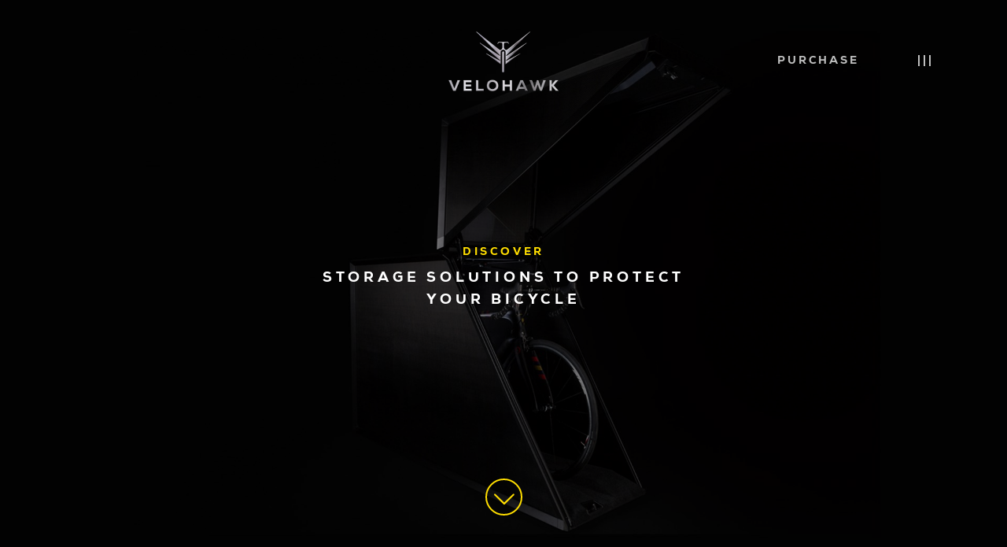

--- FILE ---
content_type: text/html; charset=utf-8
request_url: http://velohawk.nz/discover
body_size: 13150
content:

<!doctype html>
<html class="no-js" lang="">
<head>
    <meta charset="utf-8">
    <meta http-equiv="x-ua-compatible" content="ie=edge">
    <title>Bike Storage Solutions from the home to work and Beyond</title>
    <meta name="description" content="Explore innovative bike storage solutions for every journey—from home to work and beyond. Discover secure, durable, and stylish options designed for urban commuters, adventurers, and families. Protect your bike with weatherproof, easy-to-use storage for any space. Discover the best bike storage solutions.">
    <meta name="keywords" content="Bike storage solutions, E bike Storage, Secure bike storage for home, Bike storage for work, Urban bike storage ideas, Versatile bicycle storage systems, Weatherproof bike storage options, Commuter bike storage solutions, Durable bike storage for garage, Innovative bike storage designs, Bike storage for adventurers">
    <meta name="author" content="Velohawk" />
    <meta name="viewport" content="width=device-width, initial-scale=1, minimum-scale=1.0, maximum-scale=1.0, minimal-ui" />
    <meta name="google-site-verification" content="GvxOcrR9D1yP4s6-uWI8Nw8G2PMvfAR9290-gbH7L8w" />

    <meta property="og:site_name" content="Velohawk" />
    <meta property="og:title" content="Bike Storage Solutions from the home to work and Beyond" />
    <meta property="og:type" content="website" />
    <meta property="og:url" content="http://velohawk.nz/discover" />
    <meta property="og:description" content="Explore innovative bike storage solutions for every journey—from home to work and beyond. Discover secure, durable, and stylish options designed for urban commuters, adventurers, and families. Protect your bike with weatherproof, easy-to-use storage for any space. Discover the best bike storage solutions." />
    <meta property="og:image" content="http://velohawk.nz/images/share.jpg" />
    
    <meta property="og:image:width" content="260">
    <meta property="og:image:height" content="260">
    
    
    <meta name="twitter:site" content="Bike Storage Solutions from the home to work and Beyond">
    <meta name="twitter:url" content="http://velohawk.nz/discover">
    <meta name="twitter:card" content="Explore innovative bike storage solutions for every journey—from home to work and beyond. Discover secure, durable, and stylish options designed for urban commuters, adventurers, and families. Protect your bike with weatherproof, easy-to-use storage for any space. Discover the best bike storage solutions.">
    <meta name="twitter:image" content="http://velohawk.nz/images/share.jpg">

    <link rel="apple-touch-icon" sizes="180x180" href="/images/favicons/apple-touch-icon.png">
    <link rel="icon" type="image/png" sizes="32x32" href="/images/favicons/favicon-32x32.png">
    <link rel="icon" type="image/png" sizes="16x16" href="/images/favicons/favicon-16x16.png">
    <link rel="manifest" href="/images/favicons/manifest.json">
    <link rel="mask-icon" href="/images/favicons/safari-pinned-tab.svg" color="#ffc907">
    <link rel="shortcut icon" href="/images/favicons/favicon.ico">
    <meta name="msapplication-config" content="/images/favicons/browserconfig.xml">
    <meta name="theme-color" content="#ffffff">

    <!-- Google tag (gtag.js) [VELO18663] -->
    <script async src="https://www.googletagmanager.com/gtag/js?id=G-DDFBD8PS60"></script>
    <script>window.dataLayer = window.dataLayer || []; function gtag() { dataLayer.push(arguments); } gtag('js', new Date()); gtag('config', 'G-DDFBD8PS60');</script>

    



    
    <link rel="stylesheet" type="text/css" href="/fonts/nexa/MyFontsWebfontsKit.css">
    <link href="//cloud.webtype.com/css/2c6a8b06-9344-401e-bd39-ab246ea735cd.css" rel="stylesheet" type="text/css" />
    
<link href="/cassette.axd/asset/css/TextStyles.css?dbc9354c0b43161f75fcf0471bbbaf871e93e3c5" type="text/css" rel="stylesheet"/>
<link href="/cassette.axd/asset/stylesheets/css/main.css?2c14ac76fde6fdd8c78253ebc3015a7a939e7b0b" type="text/css" rel="stylesheet"/>

    <link rel="stylesheet" type="text/css" href="/stylesheets/css/overrides.css">
    <link rel="stylesheet" type="text/css" href="/stylesheets/sniper-extended.css">
    



</head>
<body class="page-discover">
	

	<!--[if lt IE 8]>
		<p class="browserupgrade">You are using an <strong>outdated</strong> browser. Please <a href="http://browsehappy.com/">upgrade your browser</a> to improve your experience.</p>
	<![endif]-->

	<!-- HEADER -->

<header>
	<div class="column-wrapper">

		<div class="column-1of1">
			<a href="/" class="logo center-text">
				<img src="/media/1107/logo.png?v=2" alt="Velohawk">
			</a>
			<div class="header-links">
				<a href="/purchase" class="header-purchase-link"><span class="pre-order-link">Purchase</span></a>
				<div class="menu-trigger-container js-trigger-nav">
					<span class="menu-desc">Menu</span>
					<a href="#" class="menu-button"><span class="burger-icon"></span></a>
				</div>
			</div>

			<nav class="main-nav">
				<div class="column-wrapper">
					<div class="column-1of1 center-text">
						<a href="/" class="logo center-text nav-logo">
							<img src="/media/1107/logo.png?v=2" alt="Velohawk">
						</a>

					</div>
				</div>

				<div class="column-wrapper">
					<div class="column-1of1 center-text">
						<div class="main-nav-outer-wrap">
							<div class="main-nav-wrapper">
								<ul class="nav-list">
									<li>
										<a href="/discover" class="active">Discover </a>
											<span class="icon-chevron-thin-down js-toggle-sub-nav"></span>
											<ul class="sub-nav" role="menu">
													<li>
														<a href="/discover/pods" role="menuitem" tabindex="0">PODS</a>
													</li>
													<li>
														<a href="/discover/customisation" role="menuitem" tabindex="0">CUSTOMISATION</a>
													</li>
													<li>
														<a href="/discover/commercial" role="menuitem" tabindex="0">COMMERCIAL</a>
													</li>
											</ul>

									</li>
									<li>
										<a href="/who-we-are">Who We Are </a>

									</li>
									<li>
										<a href="/purchase">Purchase </a>

									</li>
									<li>
										<a href="/press">Press </a>

									</li>
									<li>
										<a href="/contact-us">Contact Us </a>

									</li>
									
								</ul>

							</div>
							<a href="#" class="nav-search-link search js-show-search">Search</a>
						</div>


					</div>
				</div>
			</nav>


		</div>
	</div>
</header>


	



<section class="hero-container" style="background-image: url('/media/1115/discover-hero-3x.jpg?anchor=center&amp;mode=crop&amp;width=1920&amp;height=1080&amp;rnd=131849480340000000');">
	<div class="hero-overlay">
		<div class="hero-text-wrap">

			<div class="hero-title-wrap">
				<h1 class="hero-title">Discover</h1>

				<h2 class="hero-text">Storage Solutions to Protect Your Bicycle</h2>
			</div>

		</div>
		<span class="scroll"><span class="icon-chevron-thin-down"></span></span>
	</div>
</section>

<nav class="secondary-nav main">
	<div class="container-fluid">
		<div class="row">
			<div class="col-md-12">
				<div class="secondary-nav-wrap">
					<ul class="secondary-nav-list">
						<li class="discover-menu-item">
							<a href="#discover" class="active underline from-left secondary-nav-link">Discover</a>
						</li>
							<li>
								<a href="#pods" class="underline from-left secondary-nav-link">PODS</a>
							</li>
							<li>
								<a href="#bike-racks" class="underline from-left secondary-nav-link">BIKE RACKS</a>
							</li>
							<li>
								<a href="#commercial" class="underline from-left secondary-nav-link">COMMERCIAL</a>
							</li>
							<li>
								<a href="#end-of-trip" class="underline from-left secondary-nav-link">END OF TRIP</a>
							</li>
							<li>
								<a href="#bike-stands" class="underline from-left secondary-nav-link">BIKE STANDS</a>
							</li>
							<li>
								<a href="#customisation" class="underline from-left secondary-nav-link">CUSTOMISATION</a>
							</li>
                        <li>
                            <a href="#" class="underline from-left secondary-nav-link js-trigger-nav">More</a>
                        </li>
					</ul>
				</div>
			</div>
		</div>
	</div>
</nav>


<div class="top-section main"></div>

<div class="bg-dark-grey js-scroll-id" id="discover">
	
				
    
        
               


	<section class="content-1 bg-dark-grey">
		<div class="container-fluid">
			<div class="row">
				<div class="col-xs-12 col-md-6">
					<span class="page-title">
						<p>Discover</p>

					</span>
					<span class="page-tagline">
						<p>PROTECT WHAT YOU LOVE</p>

					</span>

				</div>
				<div class="col-xs-12 col-md-5">
					<span class="content-text">
						<h3><span>You love your bike, it’s that simple. But chances are there isn’t enough room, or reverence, or security for your beloved bicycles.</span></h3>
<p><span>Fiercely passionate and dedicated, Velohawk offers premium and innovative bike storage solutions for commercial and residential environments.</span></p>
<p><span> Unwavering in our pursuit of excellence and without compromise, our search for the best design and materials ensure that your bike is in pristine condition when your wheels meet the road. No matter the climate or environment, Velohawk offers the ultimate security for your bike whether it be inside your home, at your office or in your garage. </span></p>
					</span>
				</div>
			</div>
		</div>
	</section>




        



				
    
        
               



<section class="divider bg-dark-grey">
</section>




        





</div>

	<div class="bg-dark-grey js-scroll-id" id="pods">
		
				
    
        
               


        <section class="full-width-img-container" style="background-image: url('/media/1146/discover-garage-3x.jpg?anchor=center&amp;mode=crop&amp;width=2560&amp;height=800&amp;rnd=131854648790000000');">
          
        </section>


        



				
    
        
               



<section class="divider bg-dark-grey">
</section>




        



				
    
        
               


	<section class="content-1 bg-dark-grey">
		<div class="container-fluid">
			<div class="row">
				<div class="col-xs-12 col-md-6">
					<span class="page-title">
						<p>PODS</p>

					</span>
					<span class="page-tagline">
						<p>BICYCLE PODS- AN ARCHITECTURAL INNOVATION</p>

					</span>

				</div>
				<div class="col-xs-12 col-md-5">
					<span class="content-text">
						<h3>Elevate your bike storage with our architectural <em>premium bicycle storage pods</em>, expertly designed to blend into both interior and exterior spaces.</h3>
<p class="first:mt-1.5">Offering <em>unrivaled bike security</em> to prevent theft and damage, these pods appeal to the design-conscious cyclist with their sleek, modern aesthetic.</p>
<p class="first:mt-1.5">Conceived in New Zealand by an award-winning team, including America’s Cup marine experts, and precision-engineered in the UK using top-tier <em>weatherproof composite materials</em>, they guarantee robust protection for your <em>high-value bicycle</em>. Featuring an <em>easy-glide entry mechanism</em>, our <em>luxury bike storage solutions</em> ensure effortless access and flexibility.</p>
<p class="first:mt-1.5">Keep your bike in pristine condition—shielded from accidental knocks—without cumbersome hanging or racks. Equipped with <em>swipe access technology,</em> a removable floor panel for easy cleaning, and bespoke customization, our <em>secure bike storage pods</em> are tailored to your lifestyle.</p>
					</span>
				</div>
			</div>
		</div>
	</section>




        



				
    
        
               



<section class="divider bg-dark-grey">
</section>




        



				
    
        
               


	<section class="image-carousel">
		<div class="container-fluid">
			<div class="row">
					<div class="col-xs-12 col-md-10">
						<div class="slider image-slider">
								<div class="slick-slide"><img src="/media/1139/velohawk_gallery_7.jpg?anchor=center&amp;mode=crop&amp;width=680&amp;height=800&amp;rnd=131854023420000000" alt="Velohawk_Gallery_7.jpg"></div>
								<div class="slick-slide"><img src="/media/1136/velohawk_gallery_4.jpg?anchor=center&amp;mode=crop&amp;width=680&amp;height=800&amp;rnd=131854023420000000" alt="Velohawk_Gallery_4.jpg"></div>
								<div class="slick-slide"><img src="/media/1137/velohawk_gallery_5.jpg?anchor=center&amp;mode=crop&amp;width=680&amp;height=800&amp;rnd=131854023420000000" alt="Velohawk_Gallery_5.jpg"></div>
								<div class="slick-slide"><img src="/media/1134/velohawk_gallery_2.jpg?anchor=center&amp;mode=crop&amp;width=680&amp;height=800&amp;rnd=131854023420000000" alt="Velohawk_Gallery_2.jpg"></div>
								<div class="slick-slide"><img src="/media/1133/velohawk_gallery_1.jpg?anchor=center&amp;mode=crop&amp;width=680&amp;height=800&amp;rnd=131854023420000000" alt="Velohawk_Gallery_1.jpg"></div>
								<div class="slick-slide"><img src="/media/1135/velohawk_gallery_3.jpg?anchor=center&amp;mode=crop&amp;width=680&amp;height=800&amp;rnd=131854023420000000" alt="Velohawk_Gallery_3.jpg"></div>
								<div class="slick-slide"><img src="/media/1138/velohawk_gallery_6.jpg?anchor=center&amp;mode=crop&amp;width=680&amp;height=800&amp;rnd=131854023420000000" alt="Velohawk_Gallery_6.jpg"></div>
						</div>
					</div>

			</div>
		</div>
	</section>



        



				
    
        
               



<section class="divider bg-dark-grey">
</section>




        



				
    
        
               


        <section class="full-width-img-container" style="background-image: url('/media/1217/_h0a0058.jpg?anchor=center&amp;mode=crop&amp;width=2560&amp;height=800&amp;rnd=132809792500000000');">
          
        </section>


        



				
    
        
               



<section class="divider bg-dark-grey">
</section>




        



				
    
        
               


	<section class="content-1 bg-dark-grey">
		<div class="container-fluid">
			<div class="row">
				<div class="col-xs-12 col-md-6">
					<span class="page-title">
						<p>PODS</p>

					</span>
					<span class="page-tagline">
						<p>MODELS</p>

					</span>

				</div>
				<div class="col-xs-12 col-md-5">
					<span class="content-text">
						<p>HORIZONTAL POD - THE SHOWHAWK</p>
<p>The Velohawk Showhawk offers an easy access and security conscious storage option for your high value and limited edition bicycles. This is the ultimate bike accessory - weatherproof, rustproof, RFID swipe opening, alarm activated with interior lighting and storage. </p>
<p>One swipe and the outdoor road beckons.</p>
<p>VERTICAL POD- THE PEREGRINE</p>
<p>The Velohawk Peregrine offers all the benefits and components of the horizontal Velohawk storage pods but in a space saving vertical format. With an easy roll in entry and secure wheel wedge system that doesn't hurt your bike or wheels, it saves on valuable floor space while keeping your bike secure. </p>
					</span>
				</div>
			</div>
		</div>
	</section>




        



				
    
        
               



<section class="divider bg-dark-grey">
</section>




        



				
    
        
               


	<section class="image-carousel">
		<div class="container-fluid">
			<div class="row">
					<div class="col-xs-12 col-md-10">
						<div class="slider image-slider">
								<div class="slick-slide"><img src="/media/1076/velohawk-deck-1-web.jpg?anchor=center&amp;mode=crop&amp;width=680&amp;height=800&amp;rnd=131571322960000000" alt="Velohawk Deck 1 web.jpg"></div>
								<div class="slick-slide"><img src="/media/1220/2.png?anchor=center&amp;mode=crop&amp;width=680&amp;height=800&amp;rnd=132809842560000000" alt="2.png"></div>
								<div class="slick-slide"><img src="/media/1213/0900.jpg?anchor=center&amp;mode=crop&amp;width=680&amp;height=800&amp;rnd=132809787280000000" alt="0900.jpg"></div>
								<div class="slick-slide"><img src="/media/1216/ribblevh-desire.jpg?anchor=center&amp;mode=crop&amp;width=680&amp;height=800&amp;rnd=132809789020000000" alt="Ribble.VH Desire.jpg"></div>
								<div class="slick-slide"><img src="/media/1081/velohawk-minders.jpg?anchor=center&amp;mode=crop&amp;width=680&amp;height=800&amp;rnd=131849530870000000" alt="Velohawk minders.jpg"></div>
								<div class="slick-slide"><img src="/media/1079/velohawk-garage-2-web.jpg?anchor=center&amp;mode=crop&amp;width=680&amp;height=800&amp;rnd=131571323030000000" alt="Velohawk Garage 2 web.jpg"></div>
						</div>
					</div>

			</div>
		</div>
	</section>



        



				
    
        
               


	<section class="content-1 bg-light-grey">
		<div class="container-fluid">
			<div class="row">
				<div class="col-xs-12 col-md-6">
					<span class="page-title">
						<p>PODS</p>

					</span>
					<span class="page-tagline">
						<p>THE VELOHAWK CLARO</p>

					</span>

				</div>
				<div class="col-xs-12 col-md-5">
					<span class="content-text">
						<p>Sometimes your bike is just too beautiful, you need a storage solution that allows you to revel in its stunning lines and components.</p>
<p>The Velohawk Claro offers a perfect complement to show it off like the treasure it is.</p>
					</span>
				</div>
			</div>
		</div>
	</section>




        



				
    
        
               


        <section class="full-width-img-container" style="background-image: url('/media/1173/the-velohawk-claro1.jpeg?anchor=center&amp;mode=crop&amp;width=2560&amp;height=800&amp;rnd=132809721360000000');">
          
        </section>


        





	</div>
	<div class=" js-scroll-id" id="bike-racks">
		
				
    
        
               



<section class="divider bg-light-grey">
</section>




        



				
    
        
               


	<section class="content-2 bg-light-grey">
		<div class="container-fluid">
			<div class="row">
				<div class="col-xs-12 col-md-4">
					<span class="page-title">
						<p>BIKE RACKS</p>
					</span>
					<span class="page-tagline">
						<p>PORTFOLIO OF RACK OPTIONS FOR YOUR BIKES</p>
					</span>
				</div>
				<div class="col-xs-12 col-md-4 col-lg-6">
					<span class="content-text">
						<h3 class="_04xlpA direction-ltr align-start para-style-body"><span class="WdYUQQ">We offer a wide product portfolio of premium bike rack systems. Contact us for our full catalog.</span></h3>
<p class="_04xlpA direction-ltr align-start para-style-body"><span class="WdYUQQ">These offer versatility, flexibility and customisation with an added architectural flair that combines both security and aesthetics.</span><span class="WdYUQQ white-space-prewrap"> </span></p>
<p class="_04xlpA direction-ltr align-start para-style-body"><span class="WdYUQQ">Our products to suit a myriad of different environments from your garage to your End of Trip bike room. With horizontal, vertical and semi-vertical options with differing spacing for compact or more accessible options, we can offer premium solutions.</span><span class="WdYUQQ"></span></p>
<p class="_04xlpA direction-ltr align-start para-style-body"><span class="WdYUQQ">We also take into account road, mountain and gravel bike tires and offer racks that minimise the risk of damage with not a hooks in sight. </span></p>
					</span>
				</div>
			</div>
		</div>
	</section>




        



				
    
    <img src="/media/1237/logo_rack_sh02_black_mountain_bike.jpg" alt="">


				
    
        
               



<section class="divider bg-light-grey">
</section>




        





	</div>
	<div class=" js-scroll-id" id="commercial">
		
				
    
        
               


	<section class="image-carousel">
		<div class="container-fluid">
			<div class="row">
					<div class="col-xs-12 col-md-10">
						<div class="slider image-slider">
								<div class="slick-slide"><img src="/media/1227/vh-vertical-rack-04.jpg?anchor=center&amp;mode=crop&amp;width=680&amp;height=800&amp;rnd=132809868210000000" alt="VH Vertical rack 04.jpg"></div>
								<div class="slick-slide"><img src="/media/1228/vh_rack_interior_7_yellow_horizontal.jpg?anchor=center&amp;mode=crop&amp;width=680&amp;height=800&amp;rnd=132809868740000000" alt="VH_Rack_Interior_7_Yellow_horizontal.jpg"></div>
								<div class="slick-slide"><img src="/media/1229/vh_rack_interior_7_black_semi.jpg?anchor=center&amp;mode=crop&amp;width=680&amp;height=800&amp;rnd=132809869040000000" alt="VH_Rack_Interior_7_Black_semi.jpg"></div>
								<div class="slick-slide"><img src="/media/1226/vh_rack_exterior_21.jpg?anchor=center&amp;mode=crop&amp;width=680&amp;height=800&amp;rnd=132809866050000000" alt="VH_Rack_Exterior_2.1.JPG"></div>
						</div>
					</div>

			</div>
		</div>
	</section>



        



				
    
        
               


	<section class="content-1 bg-light-grey">
		<div class="container-fluid">
			<div class="row">
				<div class="col-xs-12 col-md-6">
					<span class="page-title">
						<p>COMMERCIAL</p>

					</span>
					<span class="page-tagline">
						<p>SMART, URBAN STORAGE FOR ARCHITECTURAL BUILDINGS AND COMMERCIAL DEVELOPERS</p>

					</span>

				</div>
				<div class="col-xs-12 col-md-5">
					<span class="content-text">
						<h3><span>For commercial developers and building owners, Velohawk offers a diverse and comprehensive portfolio of premium commercial bike storage options that suit both exisiting and new builds.</span></h3>
<p>Our architectural racks offer sleek lines, intuitive use and security with heavy duty materials made for commercial and everyday use.</p>
<p>Combined with our pods, your end of ride facilities will cater to all cyclists and offer customisation to match your building interior and architectural details. </p>
<p><a rel="noopener" data-udi="umb://document/d32ec9e73eed40dfb8ae76a195912b84" href="/contact-us" target="_blank" title="Contact Us">EMAIL US TO RECEIVE A FULL COMMERCIAL PRODUCT CATALOG</a></p>
<p> </p>
					</span>
				</div>
			</div>
		</div>
	</section>




        



				
    
        
               



<section class="divider bg-light-grey">
</section>




        



				
    
        
               


        <section class="full-width-img-container" style="background-image: url('/media/1121/velohawk-garage-3x.jpg?anchor=center&amp;mode=crop&amp;width=2560&amp;height=800&amp;rnd=131849537620000000');">
          
        </section>


        



				
    
        
               



<section class="divider bg-light-grey">
</section>




        



				
    
        
               



	<!-- Image Panel Section Module -->
	<section class="image-panel bg-light-grey">
		<div class="container-fluid">
			<div class="row">
				<div class="col-sm-12  col-md-push-6 col-md-6">
					<div class="lg-img-2-wrap">
						<img src="/media/1214/0912.jpg?anchor=center&amp;mode=crop&amp;width=841&amp;height=1122&amp;rnd=132809787290000000" alt="0912.jpg">
					</div>
				</div>
				<div class="col-sm-12 col-md-pull-6 col-md-6">
					<div class="md-img-wrap">
						<img src="/media/1231/peregrine-web.png?anchor=center&amp;mode=crop&amp;width=700&amp;height=900&amp;rnd=132809885800000000" alt="Peregrine Web.png">
					</div>
				</div>

			</div>
		</div>
	</section>




        





	</div>
	<div class="bg-dark-grey js-scroll-id" id="end-of-trip">
		
				
    
        
               



<section class="divider bg-dark-grey">
</section>




        



				
    
        
               


        <section class="full-width-img-container" style="background-image: url('/media/1235/1.png?anchor=center&amp;mode=crop&amp;width=2560&amp;height=800&amp;rnd=133292358430000000');">
          
        </section>


        



				
    
        
               



<section class="divider bg-dark-grey">
</section>




        



				
    
        
               


	<section class="content-1 bg-dark-grey">
		<div class="container-fluid">
			<div class="row">
				<div class="col-xs-12 col-md-6">
					<span class="page-title">
						<p>END OF TRIP</p>

					</span>
					<span class="page-tagline">
						<p>COMMERCIAL BIKE ROOMS</p>

					</span>

				</div>
				<div class="col-xs-12 col-md-5">
					<span class="content-text">
						<h3><span class="WdYUQQ">Beautiful bicycle storage shouldn't be just for the home but a part of your everyday experience</span></h3>
<p>Velohawk is a full service Bike Storage Solutions Provider.</p>
<p class="_04xlpA direction-ltr align-center para-style-body"><span class="WdYUQQ">Rather than a one size fits all philosophy, we believe that each space should be special and a one that cyclists enjoy using.</span><span class="WdYUQQ white-space-prewrap"> </span><span class="WdYUQQ"></span></p>
<p class="_04xlpA direction-ltr align-start para-style-body"><span class="WdYUQQ">From end of ride facilities at the office to a stop at the shops, you should know that your bike is secure while having racks and pods match the architectural quality of its surroundings.</span></p>
<p class="_04xlpA direction-ltr align-start para-style-body"><span class="WdYUQQ">Velohawk offers premium bike storage options that suit both exisiting and new builds.</span></p>
<p class="_04xlpA direction-ltr align-center para-style-body"><span class="WdYUQQ">We work closely with architects, developers and contractors to get the right solution for each project.</span><span class="WdYUQQ white-space-prewrap"> </span></p>
<p class="_04xlpA direction-ltr align-start para-style-body"><span class="WdYUQQ">We offer:</span></p>
<ul>
<li><span class="WdYUQQ">Individualised custom planning and consultation</span></li>
<li><span class="WdYUQQ">Rack offerings subject to colour, space and user experience requirements</span></li>
<li><span class="WdYUQQ">Bespoke designs for specialist projects</span></li>
<li><span class="WdYUQQ">Sustainable and recyclable materials</span></li>
</ul>
					</span>
				</div>
			</div>
		</div>
	</section>




        





	</div>
	<div class="bg-white js-scroll-id" id="bike-stands">
		
				
    
        
               



<section class="divider bg-dark-grey">
</section>




        



				
    
        
               


        <section class="full-width-img-container" style="background-image: url('/media/1236/website-images.png?anchor=center&amp;mode=crop&amp;width=2560&amp;height=800&amp;rnd=133292376690000000');">
          
        </section>


        



				
    
        
               



<section class="divider bg-white">
</section>




        



				
    
        
               


	<section class="content-1 bg-white">
		<div class="container-fluid">
			<div class="row">
				<div class="col-xs-12 col-md-6">
					<span class="page-title">
						<p>BIKE STANDS</p>

					</span>
					<span class="page-tagline">
						<p>LIMITED EDITION BIKE STANDS</p>

					</span>

				</div>
				<div class="col-xs-12 col-md-5">
					<span class="content-text">
						<p>The newest essential for your cycling kit. The Velohawk Bike Stands offer a new standard for your bike with sleek lines and cool details. Its steel frame is sturdy enough to hold your pristine racing bike, with trim that protects it from damage. Easy to move, it offers convenience and versatility to make sure your bike is never propped against the wall, other bikes or kicked in the hallway.</p>
<p>With classic and elegant colour schemes that suit your interior decor or stand out with a splash of vibrant trim, you pick what best suits your style and personality.</p>
<p>Made in New Zealand in custom small lots with hand sewn luxurious leather trim, custom applied bar tape and bespoke colour options.</p>
<p>Choose from:</p>
<p>The Minimalist, The Couturist, The Bon Vivant or The Perfectionist. </p>
<p><a rel="noopener" data-udi="umb://document/b7c21a87bcce401bb0eceeb9cc55d482" href="/purchase" target="_blank" title="Purchase"><strong>ORDER YOURS HERE</strong></a></p>
<p>*Available for shipping in NZ</p>
					</span>
				</div>
			</div>
		</div>
	</section>




        



				
    
        
               



<section class="divider bg-white">
</section>




        



				
    
        
               


	<section class="image-carousel">
		<div class="container-fluid">
			<div class="row">
					<div class="col-xs-12 col-md-10">
						<div class="slider image-slider">
								<div class="slick-slide"><img src="/media/1198/vh_stand_1_black.jpg?anchor=center&amp;mode=crop&amp;width=680&amp;height=800&amp;rnd=132809702360000000" alt="VH_Stand_1_Black.JPG"></div>
								<div class="slick-slide"><img src="/media/1197/velohawk-the-couturist_floral_2.jpg?anchor=center&amp;mode=crop&amp;width=680&amp;height=800&amp;rnd=132809702460000000" alt="Velohawk The Couturist_Floral_2.JPG"></div>
								<div class="slick-slide"><img src="/media/1200/vh_stand_3_yellow.jpg?anchor=center&amp;mode=crop&amp;width=680&amp;height=800&amp;rnd=132809702150000000" alt="VH_Stand_3_Yellow.JPG"></div>
								<div class="slick-slide"><img src="/media/1201/vh_stand_84_leatherblack.jpg?anchor=center&amp;mode=crop&amp;width=680&amp;height=800&amp;rnd=132809702030000000" alt="VH_Stand_8.4_LeatherBlack.JPG"></div>
								<div class="slick-slide"><img src="/media/1205/velohawk-the-couturist_metallic-blue_3.jpg?anchor=center&amp;mode=crop&amp;width=680&amp;height=800&amp;rnd=132809701520000000" alt="Velohawk The Couturist_Metallic blue_3.JPG"></div>
								<div class="slick-slide"><img src="/media/1196/velohawk-the-couturist_floral_1.jpg?anchor=center&amp;mode=crop&amp;width=680&amp;height=800&amp;rnd=132809702690000000" alt="Velohawk The Couturist_Floral_1.JPG"></div>
								<div class="slick-slide"><img src="/media/1199/vh_stand_2_grey.jpg?anchor=center&amp;mode=crop&amp;width=680&amp;height=800&amp;rnd=132809702270000000" alt="VH_Stand_2_Grey.JPG"></div>
								<div class="slick-slide"><img src="/media/1202/vh_stand_83_leatherblack.jpg?anchor=center&amp;mode=crop&amp;width=680&amp;height=800&amp;rnd=132809701870000000" alt="VH_Stand_8.3_LeatherBlack.JPG"></div>
								<div class="slick-slide"><img src="/media/1203/vh_stand_82_leatherblack.jpg?anchor=center&amp;mode=crop&amp;width=680&amp;height=800&amp;rnd=132809701730000000" alt="VH_Stand_8.2_LeatherBlack.JPG"></div>
								<div class="slick-slide"><img src="/media/1204/velohawk-the-couturist_metallic-blue_4.jpg?anchor=center&amp;mode=crop&amp;width=680&amp;height=800&amp;rnd=132809701620000000" alt="Velohawk The Couturist_Metallic Blue_4.JPG"></div>
						</div>
					</div>

			</div>
		</div>
	</section>



        



				
    
        
               



<section class="divider bg-white">
</section>




        





	</div>
	<div class=" js-scroll-id" id="customisation">
		
				
    
        
               


	<section class="content-2 bg-white">
		<div class="container-fluid">
			<div class="row">
				<div class="col-xs-12 col-md-4">
					<span class="page-title">
						<p>CUSTOMISATION</p>
					</span>
					<span class="page-tagline">
						<p>CHOOSE YOUR AESTHETIC</p>
					</span>
				</div>
				<div class="col-xs-12 col-md-4 col-lg-6">
					<span class="content-text">
						<p><span>Velohawk offers the ability to customise your bike storage with custom colours and finishes with the ability to either blend into your storage surroundings or create a standout statement. </span></p>
<p><span>Velohawk storage solutions are designed to seamlessly integrate into your living spaces without being obtrusive or distracting.</span></p>
<p>Our products are made for discerning cyclists and we can work to exacting briefs and custom needs.</p>
<p>Talk with us about what you want to create either for your home or office. </p>
<p><a data-udi="umb://document/d32ec9e73eed40dfb8ae76a195912b84" href="/contact-us" title="Contact Us">EMAIL US</a></p>
					</span>
				</div>
			</div>
		</div>
	</section>




        



				
    
        
               



<section class="divider bg-white">
</section>




        



				
    
        
               



	<!-- Image Panel Section Module -->
	<section class="image-panel bg-white">
		<div class="container-fluid">
			<div class="row">
				<div class="col-sm-12 col-md-8">
					<div class="lg-img-1-wrap">
						<img src="/media/1147/velohawk_customisation-3x.jpg?anchor=center&amp;mode=crop&amp;width=1130&amp;height=1040&amp;rnd=131854651420000000" alt="Velohawk_Customisation@3x.jpg">
					</div>
				</div>
			</div>
		</div>
	</section>




        



				
    
        
               



<section class="divider bg-light-grey">
</section>




        



				
    
        
               



	<!-- Image Panel Section Module -->
	<section class="image-panel bg-light-grey">
		<div class="container-fluid">
			<div class="row">
				<div class="col-sm-12  col-md-push-6 col-md-6">
					<div class="lg-img-2-wrap">
						<img src="/media/1149/render-garage-3x.jpg?anchor=center&amp;mode=crop&amp;width=841&amp;height=1122&amp;rnd=131854651430000000" alt="Render-Garage@3x.jpg (1)">
					</div>
				</div>
				<div class="col-sm-12 col-md-pull-6 col-md-6">
					<div class="md-img-wrap">
						<img src="/media/1148/open-4-3x.jpg?anchor=center&amp;mode=crop&amp;width=700&amp;height=900&amp;rnd=131854651420000000" alt="Open 4@3x.jpg">
					</div>
				</div>

			</div>
		</div>
	</section>




        



				
    
        
               



<section class="divider bg-light-grey">
</section>




        





	</div>



	

<!-- FOOTER -->

<footer>
	<section class="footer-section">
		<div class="container-fluid">
			<div class="row">

				<div class="col-xs-12 col-md-3 col-md-push-9">
					<div class="newsletter-sub-wrap">
						<a href="#" class="newsletter-sub-link underline from-left js-show-subscribe">Subscribe to our newsletter</a>
					</div>
					<span class="copyright hidden-xs hidden-sm">&copy; Velohawk 2018</span>
				</div>

				<div class="col-xs-12 col-md-2">
					<div class="footer-nav-wrap">
						<nav>
							<ul>
										<li><a href="/discover" class="">Discover</a></li>
										<li><a href="/who-we-are" class="">Who We Are</a></li>
										<li><a href="/purchase" class="">Purchase</a></li>

							</ul>
						</nav>
					</div>
				</div>
					<div class="col-xs-12 col-md-2">
						<div class="footer-link-wrap">
							<ul>
							
											<li><a href="/contact-us" class="">Contact Us</a></li>

							

							</ul>
						</div>
					</div>
				<div class="col-xs-12 col-md-2">
					<div class="footer-social-wrap">
						<ul class="social">
								<li target="_blank">
									<a href="https://www.facebook.com/velohawknz" class="">
										<span class="icon-facebook social-icon" aria-hidden="true"> </span><span class="text hidden-xs hidden-sm">Facebook</span>
									</a>
								</li>
															<li target="_blank">
									<a href="https://twitter.com/velohawknz" class="">
										<span class="icon-twitter social-icon" aria-hidden="true"> </span><span class="text hidden-xs hidden-sm">Twitter</span>
									</a>
								</li>
															<li target="_blank">
									<a href="https://www.instagram.com/velohawknz" class="">
										<span class="icon-instagram social-icon" aria-hidden="true"> </span><span class="text hidden-xs hidden-sm">Instagram</span>
									</a>
								</li>
											    <li target="_blank">
		                            <a href="mailto:protect@velohawk.nz" class="">
			                            <span class="icon-email social-icon" aria-hidden="true"> </span><span class="text hidden-xs hidden-sm">E-mail</span>
		                            </a>
	                            </li>
						</ul>
					</div>
				</div>
				<div class="col-xs-12 col-md-3 col-md-pull-9">


					<div class="footer-logo-wrap">
						<a href="/" class="logo">
							<img src="/media/1109/logo-footer.png?v=2" alt="protect what you love">
						</a>
						<span class="footer-logo-text">
							<p>Protect what you love</p>
						</span>
					</div>
					<div class="copy-wrap">
						<span class="copyright hidden-md hidden-lg">&copy; Velohawk 2026</span>

					</div>

				</div>

			</div>
		</div>
		<span class="scroll-to-top js-scroll-top-trigger"><span class="icon-chevron-thin-up"></span></span>
	</section>

</footer>
	
<script src="/cassette.axd/asset/Scripts/jquery-3.3.1.js?849189b1a2f520293ffc649ee14fbddc32f44fdb" type="text/javascript"></script>
<script src="/cassette.axd/asset/Scripts/jqueryui.min.js?964bd362ab4140d9a45a2987b2cdcfa833b63aaf" type="text/javascript"></script>
<script src="/cassette.axd/asset/Scripts/lodash.underscore.js?f0795f7cc18b887277d2071c18bc44ff0eb82835" type="text/javascript"></script>
<script src="/cassette.axd/asset/Scripts/store.min.js?9df40611210e078edafc88c28405fc8775ce9a8d" type="text/javascript"></script>
<script src="/cassette.axd/asset/Scripts/Namespace.js?bb40560f9527efd2ccbcd9ebdc02b4bbc5e795ff" type="text/javascript"></script>
<script src="/cassette.axd/asset/Scripts/app/app.js?d77bb6620c46f4842240e15f8f856e066ce3ff98" type="text/javascript"></script>
<script src="/cassette.axd/asset/Scripts/app/app.utility.js?29cf694777e02161b511231937314af48ff8eab4" type="text/javascript"></script>
<script src="/cassette.axd/asset/Scripts/app/app.Modal.js?27144a457ae40551897c81a12f118a704013ccd3" type="text/javascript"></script>
<script src="/cassette.axd/asset/Scripts/jquery.validate.js?2668ed58dd3d8d0ebf1bd458a0b73c6857d5f30f" type="text/javascript"></script>
<script src="/cassette.axd/asset/Scripts/jquery.validate.unobtrusive.js?8efc34aa83acb31c203e2d4a9f7cb0551e6ecf21" type="text/javascript"></script>
<script src="/cassette.axd/asset/js/plugins/enquire.min.js?1e9d7401176fe65827bacf7f780494ef91d68152" type="text/javascript"></script>
<script src="/cassette.axd/asset/js/plugins/jquery.fancybox.min.js?185309b69cbdf7d3b42bdbce6404ca9c4095c34c" type="text/javascript"></script>
<script src="/cassette.axd/asset/js/plugins/jquery.waypoints.min.js?7e381bf2c00312ef4b0c0c49dd00b1cd2cbcfe7e" type="text/javascript"></script>
<script src="/cassette.axd/asset/js/plugins/jquery.waypoints-inview.min.js?0e108bdaf3d85e098166107eafacc38eec37bb2b" type="text/javascript"></script>
<script src="/cassette.axd/asset/js/plugins/jquery.waypoints-sticky.min.js?37a8e8687e722d31dba5b13af44e01d4c6755538" type="text/javascript"></script>
<script src="/cassette.axd/asset/js/plugins/slick.min.js?e1e7e0c662c37e39911b0a44146463721e8bd84f" type="text/javascript"></script>
<script src="/cassette.axd/asset/js/main.js?21567844d276bfedb90c36494192cbf6d763c42b" type="text/javascript"></script>

	


	
	
	<!-- Website by Born Digital www.borndigital.co.nz -->
</body>
</html>


<!-- Search widget -->
<div class="search-widget">
	<div class="column-wrapper">
		<div class="column-1of1 search-header">
			<a href="" class="logo center-text nav-logo">
				<img src="images/logo.png" alt="Velohawk">
			</a>
			<div class="close-button js-show-search">
				<i class="icon-cross"></i>
			</div>
		</div>
	</div>
	<div class="column-wrapper">

		<div class="column-2of4 grid-shift-1of4">
			<form action="/search" autocomplete="off" class="search-widget-form">
				<input id="searchTerm" name="SearchTerm" placeholder="Search" type="text" value="" required>
				<button type="submit" name="" value="submit">
					<i class="icon-magnifying-glass"></i>
				</button>

			</form>
			<div class="clearfix"></div>
			
			<div class="js-search-result">
				
			</div>
		</div>
	</div>
</div>


<!-- Subscribe Popup -->
<div class="subscribe-popup">
	<div class="column-wrapper">
		<div class="column-1of1 search-header">
			<div class="close-button js-show-subscribe">
				<i class="icon-cross"></i>
			</div>
		</div>
	</div>
	<div class="column-wrapper">
		<div class="js-subscription-form column-2of4 grid-shift-1of4 subscribe-form">
		<span class="form-heading">SUBSCRIBE TO OUR NEWSLETTER</span>
<form action="/discover" enctype="multipart/form-data" method="post"><input name="__RequestVerificationToken" type="hidden" value="twQrPxD5EAHuVHuReNsn26WRGoInXeSR8graM7HwRZsk21goKf_NewE669859V_N77feqHD0-jjgq_CJsSn83ZoYqeZPclynx4jBEaWOwc81" /><input data-val="true" data-val-required="The First Name field is required." id="FirstName" name="FirstName" placeholder="First name*" type="text" value="" /><span class="field-validation-valid" data-valmsg-for="FirstName" data-valmsg-replace="true"></span><input data-val="true" data-val-required="The Last Name field is required." id="LastName" name="LastName" placeholder="Last name*" type="text" value="" /><span class="field-validation-valid" data-valmsg-for="LastName" data-valmsg-replace="true"></span><input data-val="true" data-val-email="The Email field is not a valid e-mail address." data-val-required="The Email field is required." id="Email" name="Email" placeholder="email*" type="text" value="" /><span class="field-validation-valid" data-valmsg-for="Email" data-valmsg-replace="true"></span>			<button type="submit" name="" value="submit" class="underline from-left">Subscribe</button>
<input name='ufprt' type='hidden' value='[base64]' /></form>

		</div>
	</div>
</div>


--- FILE ---
content_type: text/css
request_url: http://velohawk.nz/fonts/nexa/MyFontsWebfontsKit.css
body_size: 341
content:

@import url("//hello.myfonts.net/count/37bd4e");

  
@font-face {font-family: 'Nexa-Bold';src: url('webfonts/37BD4E_0_0.eot');src: url('webfonts/37BD4E_0_0.eot?#iefix') format('embedded-opentype'),url('webfonts/37BD4E_0_0.woff2') format('woff2'),url('webfonts/37BD4E_0_0.woff') format('woff'),url('webfonts/37BD4E_0_0.ttf') format('truetype');}
 
  
@font-face {font-family: 'Nexa-Heavy';src: url('webfonts/37BD4E_1_0.eot');src: url('webfonts/37BD4E_1_0.eot?#iefix') format('embedded-opentype'),url('webfonts/37BD4E_1_0.woff2') format('woff2'),url('webfonts/37BD4E_1_0.woff') format('woff'),url('webfonts/37BD4E_1_0.ttf') format('truetype');}
 

--- FILE ---
content_type: text/css
request_url: http://velohawk.nz/cassette.axd/asset/css/TextStyles.css?dbc9354c0b43161f75fcf0471bbbaf871e93e3c5
body_size: 250
content:
/**umb_name:h1 header*/
h1{ font-size: 60px; line-height: 1.1; margin: 0 0 16px 0;}

/**umb_name:h2 header*/
h2{ font-size: 48px; line-height: 1.1; margin: 0 0 16px 0;}

/**umb_name:h3 heading*/
h3{ font-size: 32px; margin: 20px 0 25px 0; line-height: 1.3;}

/**umb_name:h4 heading*/
h4{ font-size: 26px; margin: 0 0 16px 0; line-height: 1.3;}

/**umb_name:h5 heading*/
h5{ font-size: 20px; margin: 0 0 10px 0; line-height: 1.3;}

/**umb_name:h6 heading*/
h6{ font-size: 18px; margin: 0 0 10px 0; line-height: 1.3;}

/**umb_name:blockquote*/
blockquote {
text-align: center;
margin-top: 70px;
margin-bottom: 70px;
font-size: 26px;
}

/**umb_name:normal*/
p { font-size: 15px; margin: 0 0 16px 0; }



--- FILE ---
content_type: text/css
request_url: http://velohawk.nz/cassette.axd/asset/stylesheets/css/main.css?2c14ac76fde6fdd8c78253ebc3015a7a939e7b0b
body_size: 37638
content:
@charset "UTF-8";
/*
Bourbon docs: http://bourbon.io/
Neat docs: http://neat.bourbon.io/
Empties docs: http://empties.bourbon.io/
*/
/* ==========================================================================
   Variables
   ========================================================================== */
/**/
/* ==========================================================================
   Functions
   ========================================================================== */
/* ==========================================================================
   Mixins
   ========================================================================== */
/* ==========================================================================
   Bourbon Neat Grid Set up
   ========================================================================== */
/* ==========================================================================
   Bourbon Neat Grid Visual Preview
   ========================================================================== */
/* Uncomment to show the grid visual */
/*.column-wrapper {
  @include grid-visual(#f3eff9, $custom-grid);
} */
/* ==========================================================================
   Bourbon Neat Columns
   ========================================================================== */
.column-wrapper {
  max-width: 1872px;
  margin-left: auto;
  margin-right: auto;
}
.column-wrapper::after {
  clear: both;
  content: "";
  display: block;
}
.column-wrapper .column-wrapper {
  margin-left: -60px;
  margin-right: -60px;
  width: calc(100% + 120px);
}
.column-wrapper .column-wrapper::after {
  clear: both;
  content: "";
  display: block;
}
@media (max-width: 769px) {
  .column-wrapper .column-wrapper {
    margin-left: -40px;
    margin-right: -40px;
    width: calc(100% + 80px);
  }
}
@media (max-width: 740px) {
  .column-wrapper .column-wrapper {
    margin-left: -20px;
    margin-right: -20px;
    width: calc(100% + 40px);
  }
}
.column-wrapper aside {
  width: calc(25% - 75px);
  float: left;
  margin-left: 60px;
}
@media (max-width: 769px) {
  .column-wrapper aside {
    width: calc(33.3333333333% - 53.3333333333px);
    float: left;
    margin-left: 40px;
  }
}
@media (max-width: 740px) {
  .column-wrapper aside {
    width: calc(100% - 40px);
    float: left;
    margin-left: 20px;
  }
}
.column-wrapper .content-container {
  width: calc(75% - 105px);
  float: left;
  margin-left: 60px;
}
@media (max-width: 769px) {
  .column-wrapper .content-container {
    width: calc(66.6666666667% - 66.6666666667px);
    float: left;
    margin-left: 40px;
  }
}
@media (max-width: 740px) {
  .column-wrapper .content-container {
    width: calc(66.6666666667% - 33.3333333333px);
    float: left;
    margin-left: 20px;
  }
}
.column-wrapper .column-1of4 {
  width: calc(25% - 75px);
  float: left;
  margin-left: 60px;
}
@media (max-width: 769px) {
  .column-wrapper .column-1of4 {
    width: calc(50% - 60px);
    float: left;
    margin-left: 40px;
  }
}
@media (max-width: 740px) {
  .column-wrapper .column-1of4 {
    width: calc(100% - 40px);
    float: left;
    margin-left: 20px;
  }
}
.column-wrapper .column-1of3 {
  width: calc(33.3333333333% - 80px);
  float: left;
  margin-left: 60px;
}
@media (max-width: 769px) {
  .column-wrapper .column-1of3 {
    width: calc(33.3333333333% - 53.3333333333px);
    float: left;
    margin-left: 40px;
  }
}
@media (max-width: 740px) {
  .column-wrapper .column-1of3 {
    width: calc(100% - 40px);
    float: left;
    margin-left: 20px;
  }
}
.column-wrapper .column-2of3 {
  width: calc(66.6666666667% - 100px);
  float: left;
  margin-left: 60px;
}
@media (max-width: 769px) {
  .column-wrapper .column-2of3 {
    width: calc(66.6666666667% - 66.6666666667px);
    float: left;
    margin-left: 40px;
  }
}
@media (max-width: 740px) {
  .column-wrapper .column-2of3 {
    width: calc(100% - 40px);
    float: left;
    margin-left: 20px;
  }
}
.column-wrapper .column-1of2, .column-wrapper .column-2of4 {
  width: calc(50% - 90px);
  float: left;
  margin-left: 60px;
}
@media (max-width: 769px) {
  .column-wrapper .column-1of2, .column-wrapper .column-2of4 {
    width: calc(50% - 60px);
    float: left;
    margin-left: 40px;
  }
}
@media (max-width: 740px) {
  .column-wrapper .column-1of2, .column-wrapper .column-2of4 {
    width: calc(100% - 40px);
    float: left;
    margin-left: 20px;
  }
}
.column-wrapper .column-3of4 {
  width: calc(75% - 105px);
  float: left;
  margin-left: 60px;
}
@media (max-width: 769px) {
  .column-wrapper .column-3of4 {
    width: calc(50% - 60px);
    float: left;
    margin-left: 40px;
  }
}
@media (max-width: 740px) {
  .column-wrapper .column-3of4 {
    width: calc(100% - 40px);
    float: left;
    margin-left: 20px;
  }
}
.column-wrapper .column-4of4, .column-wrapper .column-1of1 {
  width: calc(100% - 120px);
  float: left;
  margin-left: 60px;
}
@media (max-width: 769px) {
  .column-wrapper .column-4of4, .column-wrapper .column-1of1 {
    width: calc(100% - 80px);
    float: left;
    margin-left: 40px;
  }
}
@media (max-width: 740px) {
  .column-wrapper .column-4of4, .column-wrapper .column-1of1 {
    width: calc(100% - 40px);
    float: left;
    margin-left: 20px;
  }
}

/* ==========================================================================
   Bourbon Neat Shift Columns
   ========================================================================== */
.column-wrapper .grid-shift-1of2 {
  margin-left: calc(50% - 90px + 120px);
}
@media (max-width: 769px) {
  .column-wrapper .grid-shift-1of2 {
    margin-left: calc(0% - 40px + 80px);
  }
}
@media (max-width: 740px) {
  .column-wrapper .grid-shift-1of2 {
    margin-left: calc(0% - 20px + 40px);
  }
}
.column-wrapper .grid-shift-1of3 {
  margin-left: calc(33.3333333333% - 80px + 120px);
}
@media (max-width: 769px) {
  .column-wrapper .grid-shift-1of3 {
    margin-left: calc(0% - 40px + 80px);
  }
}
@media (max-width: 740px) {
  .column-wrapper .grid-shift-1of3 {
    margin-left: calc(0% - 20px + 40px);
  }
}
.column-wrapper .grid-shift-2of3 {
  margin-left: calc(66.6666666667% - 100px + 120px);
}
@media (max-width: 769px) {
  .column-wrapper .grid-shift-2of3 {
    margin-left: calc(0% - 40px + 80px);
  }
}
@media (max-width: 740px) {
  .column-wrapper .grid-shift-2of3 {
    margin-left: calc(0% - 20px + 40px);
  }
}
.column-wrapper .grid-shift-1of4 {
  margin-left: calc(25% - 75px + 120px);
}
@media (max-width: 769px) {
  .column-wrapper .grid-shift-1of4 {
    margin-left: calc(0% - 40px + 80px);
  }
}
@media (max-width: 740px) {
  .column-wrapper .grid-shift-1of4 {
    margin-left: calc(0% - 20px + 40px);
  }
}
.column-wrapper .grid-shift-3of4 {
  margin-left: calc(75% - 105px + 120px);
}
@media (max-width: 769px) {
  .column-wrapper .grid-shift-3of4 {
    margin-left: calc(0% - 40px + 80px);
  }
}
@media (max-width: 740px) {
  .column-wrapper .grid-shift-3of4 {
    margin-left: calc(0% - 20px + 40px);
  }
}

/* Slider */
.slick-slider {
  position: relative;
  display: block;
  box-sizing: border-box;
  -webkit-touch-callout: none;
  -webkit-user-select: none;
  -khtml-user-select: none;
  -moz-user-select: none;
  -ms-user-select: none;
  user-select: none;
  -ms-touch-action: pan-y;
  touch-action: pan-y;
  -webkit-tap-highlight-color: transparent;
}

.slick-list {
  position: relative;
  overflow: hidden;
  display: block;
  margin: 0;
  padding: 0;
}
.slick-list:focus {
  outline: none;
}
.slick-list.dragging {
  cursor: pointer;
  cursor: hand;
}

.slick-slider .slick-track,
.slick-slider .slick-list {
  -webkit-transform: translate3d(0, 0, 0);
  -moz-transform: translate3d(0, 0, 0);
  -ms-transform: translate3d(0, 0, 0);
  -o-transform: translate3d(0, 0, 0);
  transform: translate3d(0, 0, 0);
}

.slick-track {
  position: relative;
  left: 0;
  top: 0;
  display: block;
}
.slick-track:before, .slick-track:after {
  content: "";
  display: table;
}
.slick-track:after {
  clear: both;
}
.slick-loading .slick-track {
  visibility: hidden;
}

.slick-slide {
  float: left;
  height: 100%;
  min-height: 1px;
  display: none;
}
[dir=rtl] .slick-slide {
  float: right;
}
.slick-slide img {
  display: block;
}
.slick-slide.slick-loading img {
  display: none;
}
.slick-slide.dragging img {
  pointer-events: none;
}
.slick-initialized .slick-slide {
  display: block;
}
.slick-loading .slick-slide {
  visibility: hidden;
}
.slick-vertical .slick-slide {
  display: block;
  height: auto;
  border: 1px solid transparent;
}

.slick-arrow.slick-hidden {
  display: none;
}

/* Slider */
.slick-loading .slick-list {
  background: #fff url("/cassette.axd/file/images/ajax-loader-7a1aa43614396382bb15e5fde574d9cdcd21698f.gif") center center no-repeat;
}

/* Icons */
@font-face {
  font-family: "slick";
  src: url("/cassette.axd/file/fonts/slick-2dff0768f4c0a53228761eab917e2c65556042d4.eot");
  src: url("/cassette.axd/file/fonts/slick-2dff0768f4c0a53228761eab917e2c65556042d4.eot?#iefix") format("embedded-opentype"), url("/cassette.axd/file/fonts/slick-af91c12f0f406a4f801aeb3b398768fe41d8f864.woff") format("woff"), url("/cassette.axd/file/fonts/slick-3331eebdd4ba348ef25abe00c39ffbe867d46575.ttf") format("truetype"), url("/cassette.axd/file/fonts/slick-8abc209b72ca066da711e6110f2e1981f653c770.svg#slick") format("svg");
  font-weight: normal;
  font-style: normal;
}
/* Arrows */
.slick-prev,
.slick-next {
  position: absolute;
  display: block;
  height: 20px;
  width: 20px;
  line-height: 0px;
  font-size: 0px;
  cursor: pointer;
  background: transparent;
  color: transparent;
  top: 50%;
  -webkit-transform: translate(0, -50%);
  -ms-transform: translate(0, -50%);
  transform: translate(0, -50%);
  padding: 0;
  border: none;
  outline: none;
}
.slick-prev:hover, .slick-prev:focus,
.slick-next:hover,
.slick-next:focus {
  outline: none;
  background: transparent;
  color: transparent;
}
.slick-prev:hover:before, .slick-prev:focus:before,
.slick-next:hover:before,
.slick-next:focus:before {
  opacity: 1;
}
.slick-prev.slick-disabled:before,
.slick-next.slick-disabled:before {
  opacity: 0.25;
}
.slick-prev:before,
.slick-next:before {
  font-family: "slick";
  font-size: 20px;
  line-height: 1;
  color: white;
  opacity: 0.75;
  -webkit-font-smoothing: antialiased;
  -moz-osx-font-smoothing: grayscale;
}

.slick-prev {
  left: -25px;
}
[dir=rtl] .slick-prev {
  left: auto;
  right: -25px;
}
.slick-prev:before {
  content: "←";
}
[dir=rtl] .slick-prev:before {
  content: "→";
}

.slick-next {
  right: -25px;
}
[dir=rtl] .slick-next {
  left: -25px;
  right: auto;
}
.slick-next:before {
  content: "→";
}
[dir=rtl] .slick-next:before {
  content: "←";
}

/* Dots */
.slick-dotted.slick-slider {
  margin-bottom: 30px;
}

.slick-dots {
  position: absolute;
  bottom: -25px;
  list-style: none;
  display: block;
  text-align: center;
  padding: 0;
  margin: 0;
  width: 100%;
}
.slick-dots li {
  position: relative;
  display: inline-block;
  height: 20px;
  width: 20px;
  margin: 0 5px;
  padding: 0;
  cursor: pointer;
}
.slick-dots li button {
  border: 0;
  background: transparent;
  display: block;
  height: 20px;
  width: 20px;
  outline: none;
  line-height: 0px;
  font-size: 0px;
  color: transparent;
  padding: 5px;
  cursor: pointer;
}
.slick-dots li button:hover, .slick-dots li button:focus {
  outline: none;
}
.slick-dots li button:hover:before, .slick-dots li button:focus:before {
  opacity: 1;
}
.slick-dots li button:before {
  position: absolute;
  top: 0;
  left: 0;
  content: "•";
  width: 20px;
  height: 20px;
  font-family: "slick";
  font-size: 6px;
  line-height: 20px;
  text-align: center;
  color: black;
  opacity: 0.25;
  -webkit-font-smoothing: antialiased;
  -moz-osx-font-smoothing: grayscale;
}
.slick-dots li.slick-active button:before {
  color: black;
  opacity: 0.75;
}

.fancybox-enabled {
  overflow: hidden;
}

.fancybox-enabled body {
  overflow: visible;
  height: 100%;
}

.fancybox-container {
  position: fixed;
  top: 0;
  left: 0;
  width: 100%;
  height: 100%;
  z-index: 99993;
  -webkit-backface-visibility: hidden;
  backface-visibility: hidden;
}

/* Make sure that the first one is on the top */
.fancybox-container ~ .fancybox-container {
  z-index: 99992;
}

.fancybox-bg {
  position: absolute;
  top: 0;
  right: 0;
  bottom: 0;
  left: 0;
  background: #0f0f11;
  opacity: 0;
  transition-timing-function: cubic-bezier(0.55, 0.06, 0.68, 0.19);
  -webkit-backface-visibility: hidden;
  backface-visibility: hidden;
}

.fancybox-container--ready .fancybox-bg {
  opacity: 0.87;
  transition-timing-function: cubic-bezier(0.22, 0.61, 0.36, 1);
}

.fancybox-controls {
  position: absolute;
  top: 0;
  left: 0;
  right: 0;
  text-align: center;
  opacity: 0;
  z-index: 99994;
  transition: opacity 0.2s;
  pointer-events: none;
  -webkit-backface-visibility: hidden;
  backface-visibility: hidden;
  direction: ltr;
}

.fancybox-show-controls .fancybox-controls {
  opacity: 1;
}

.fancybox-infobar {
  display: none;
}

.fancybox-show-infobar .fancybox-infobar {
  display: inline-block;
  pointer-events: all;
}

.fancybox-infobar__body {
  display: inline-block;
  width: 70px;
  line-height: 44px;
  font-size: 13px;
  font-family: "Helvetica Neue", Helvetica, Arial, sans-serif;
  text-align: center;
  color: #ddd;
  background-color: rgba(30, 30, 30, 0.7);
  pointer-events: none;
  -webkit-user-select: none;
  -moz-user-select: none;
  -ms-user-select: none;
  user-select: none;
  -webkit-touch-callout: none;
  -webkit-tap-highlight-color: transparent;
  -webkit-font-smoothing: subpixel-antialiased;
}

.fancybox-buttons {
  position: absolute;
  top: 0;
  right: 0;
  display: none;
  pointer-events: all;
}

.fancybox-show-buttons .fancybox-buttons {
  display: block;
}

.fancybox-slider-wrap {
  overflow: hidden;
  direction: ltr;
}

.fancybox-slider-wrap,
.fancybox-slider {
  position: absolute;
  top: 0;
  left: 0;
  bottom: 0;
  right: 0;
  padding: 0;
  margin: 0;
  z-index: 99993;
  -webkit-backface-visibility: hidden;
  backface-visibility: hidden;
  -webkit-tap-highlight-color: transparent;
}

.fancybox-slide {
  position: absolute;
  top: 0;
  left: 0;
  width: 100%;
  height: 100%;
  margin: 0;
  padding: 0;
  overflow: auto;
  outline: none;
  white-space: normal;
  box-sizing: border-box;
  text-align: center;
  z-index: 99994;
  -webkit-overflow-scrolling: touch;
}

.fancybox-slide::before {
  content: "";
  display: inline-block;
  vertical-align: middle;
  height: 100%;
  width: 0;
}

.fancybox-slide > * {
  display: inline-block;
  position: relative;
  padding: 24px;
  margin: 44px 0 44px;
  border-width: 0;
  vertical-align: middle;
  text-align: left;
  background-color: #fff;
  overflow: auto;
  box-sizing: border-box;
}

.fancybox-slide--image {
  overflow: hidden;
}

.fancybox-slide--image::before {
  display: none;
}

.fancybox-content {
  display: inline-block;
  position: relative;
  margin: 44px auto;
  padding: 0;
  border: 0;
  width: 80%;
  height: calc(100% - 88px);
  vertical-align: middle;
  line-height: normal;
  text-align: left;
  white-space: normal;
  outline: none;
  font-size: 16px;
  font-family: Arial, sans-serif;
  box-sizing: border-box;
  -webkit-tap-highlight-color: transparent;
  -webkit-overflow-scrolling: touch;
}

.fancybox-iframe {
  display: block;
  margin: 0;
  padding: 0;
  border: 0;
  width: 100%;
  height: 100%;
  background: #fff;
}

.fancybox-slide--video .fancybox-content,
.fancybox-slide--video .fancybox-iframe {
  background: transparent;
}

.fancybox-placeholder {
  position: absolute;
  top: 0;
  left: 0;
  margin: 0;
  padding: 0;
  border: 0;
  z-index: 99995;
  background: transparent;
  cursor: default;
  overflow: visible;
  -webkit-transform-origin: top left;
  -ms-transform-origin: top left;
  transform-origin: top left;
  background-size: 100% 100%;
  background-repeat: no-repeat;
  -webkit-backface-visibility: hidden;
  backface-visibility: hidden;
}

.fancybox-image,
.fancybox-spaceball {
  position: absolute;
  top: 0;
  left: 0;
  width: 100%;
  height: 100%;
  margin: 0;
  padding: 0;
  border: 0;
  max-width: none;
  max-height: none;
  background: transparent;
  background-size: 100% 100%;
}

.fancybox-controls--canzoomOut .fancybox-placeholder {
  cursor: -webkit-zoom-out;
  cursor: zoom-out;
}

.fancybox-controls--canzoomIn .fancybox-placeholder {
  cursor: -webkit-zoom-in;
  cursor: zoom-in;
}

.fancybox-controls--canGrab .fancybox-placeholder {
  cursor: -webkit-grab;
  cursor: grab;
}

.fancybox-controls--isGrabbing .fancybox-placeholder {
  cursor: -webkit-grabbing;
  cursor: grabbing;
}

.fancybox-spaceball {
  z-index: 1;
}

.fancybox-tmp {
  position: absolute;
  top: -9999px;
  left: -9999px;
  visibility: hidden;
}

.fancybox-error {
  position: absolute;
  margin: 0;
  padding: 40px;
  top: 50%;
  left: 50%;
  width: 380px;
  max-width: 100%;
  -webkit-transform: translate(-50%, -50%);
  -ms-transform: translate(-50%, -50%);
  transform: translate(-50%, -50%);
  background: #fff;
  cursor: default;
}

.fancybox-error p {
  margin: 0;
  padding: 0;
  color: #444;
  font: 16px/20px "Helvetica Neue", Helvetica, Arial, sans-serif;
}

.fancybox-close-small {
  position: absolute;
  top: 0;
  right: 0;
  width: 44px;
  height: 44px;
  padding: 0;
  margin: 0;
  border: 0;
  border-radius: 0;
  outline: none;
  background: transparent;
  z-index: 10;
  cursor: pointer;
}

.fancybox-close-small:after {
  content: "×";
  position: absolute;
  top: 5px;
  right: 5px;
  width: 30px;
  height: 30px;
  font: 20px/30px Arial, "Helvetica Neue", Helvetica, sans-serif;
  color: #888;
  font-weight: 300;
  text-align: center;
  border-radius: 50%;
  border-width: 0;
  background: #fff;
  transition: background 0.2s;
  box-sizing: border-box;
  z-index: 2;
}

.fancybox-close-small:focus:after {
  outline: 1px dotted #888;
}

.fancybox-slide--video .fancybox-close-small {
  top: -36px;
  right: -36px;
  background: transparent;
}

.fancybox-close-small:hover:after {
  color: #555;
  background: #eee;
}

/* Caption */
.fancybox-caption-wrap {
  position: absolute;
  bottom: 0;
  left: 0;
  right: 0;
  padding: 60px 30px 0 30px;
  z-index: 99998;
  -webkit-backface-visibility: hidden;
  backface-visibility: hidden;
  box-sizing: border-box;
  background: linear-gradient(to bottom, transparent 0%, rgba(0, 0, 0, 0.1) 20%, rgba(0, 0, 0, 0.2) 40%, rgba(0, 0, 0, 0.6) 80%, rgba(0, 0, 0, 0.8) 100%);
  opacity: 0;
  transition: opacity 0.2s;
  pointer-events: none;
}

.fancybox-show-caption .fancybox-caption-wrap {
  opacity: 1;
}

.fancybox-caption {
  padding: 30px 0;
  border-top: 1px solid rgba(255, 255, 255, 0.4);
  font-size: 14px;
  font-family: "Helvetica Neue", Helvetica, Arial, sans-serif;
  color: #fff;
  line-height: 20px;
  -webkit-text-size-adjust: none;
}

.fancybox-caption a,
.fancybox-caption button {
  pointer-events: all;
}

.fancybox-caption a {
  color: #fff;
  text-decoration: underline;
}

/* Buttons */
.fancybox-button {
  display: inline-block;
  position: relative;
  width: 44px;
  height: 44px;
  line-height: 44px;
  margin: 0;
  padding: 0;
  border: 0;
  border-radius: 0;
  cursor: pointer;
  background: transparent;
  color: #fff;
  box-sizing: border-box;
  vertical-align: top;
  outline: none;
}

.fancybox-button--disabled {
  cursor: default;
  pointer-events: none;
}

.fancybox-infobar__body, .fancybox-button {
  background: rgba(30, 30, 30, 0.6);
}

.fancybox-button:hover {
  background: rgba(0, 0, 0, 0.8);
}

.fancybox-button::before,
.fancybox-button::after {
  content: "";
  pointer-events: none;
  position: absolute;
  border-color: #fff;
  background-color: currentColor;
  color: currentColor;
  opacity: 0.9;
  box-sizing: border-box;
  display: inline-block;
}

.fancybox-button--disabled::before,
.fancybox-button--disabled::after {
  opacity: 0.5;
}

.fancybox-button--left::after {
  left: 20px;
  top: 18px;
  width: 6px;
  height: 6px;
  background: transparent;
  border-top: solid 2px currentColor;
  border-right: solid 2px currentColor;
  -webkit-transform: rotate(-135deg);
  -ms-transform: rotate(-135deg);
  transform: rotate(-135deg);
}

.fancybox-button--right::after {
  right: 20px;
  top: 18px;
  width: 6px;
  height: 6px;
  background: transparent;
  border-top: solid 2px currentColor;
  border-right: solid 2px currentColor;
  -webkit-transform: rotate(45deg);
  -ms-transform: rotate(45deg);
  transform: rotate(45deg);
}

.fancybox-button--left {
  border-bottom-left-radius: 5px;
}

.fancybox-button--right {
  border-bottom-right-radius: 5px;
}

.fancybox-button--close {
  float: right;
}

.fancybox-button--close::before, .fancybox-button--close::after {
  content: "";
  display: inline-block;
  position: absolute;
  height: 2px;
  width: 16px;
  top: calc(50% - 1px);
  left: calc(50% - 8px);
}

.fancybox-button--close::before {
  -webkit-transform: rotate(45deg);
  -ms-transform: rotate(45deg);
  transform: rotate(45deg);
}

.fancybox-button--close::after {
  -webkit-transform: rotate(-45deg);
  -ms-transform: rotate(-45deg);
  transform: rotate(-45deg);
}

/* Loading spinner */
.fancybox-loading {
  border: 6px solid rgba(100, 100, 100, 0.4);
  border-top: 6px solid rgba(255, 255, 255, 0.6);
  border-radius: 100%;
  height: 50px;
  width: 50px;
  -webkit-animation: fancybox-rotate 0.8s infinite linear;
  animation: fancybox-rotate 0.8s infinite linear;
  background: transparent;
  position: absolute;
  top: 50%;
  left: 50%;
  margin-top: -25px;
  margin-left: -25px;
  z-index: 99999;
}

@-webkit-keyframes fancybox-rotate {
  from {
    -webkit-transform: rotate(0deg);
    transform: rotate(0deg);
  }
  to {
    -webkit-transform: rotate(359deg);
    transform: rotate(359deg);
  }
}
@keyframes fancybox-rotate {
  from {
    -webkit-transform: rotate(0deg);
    transform: rotate(0deg);
  }
  to {
    -webkit-transform: rotate(359deg);
    transform: rotate(359deg);
  }
}
/* Styling for Small-Screen Devices */
@media all and (max-width: 800px) {
  .fancybox-controls {
    text-align: left;
  }
  .fancybox-button--left,
  .fancybox-button--right,
  .fancybox-buttons button:not(.fancybox-button--close) {
    display: none !important;
  }
  .fancybox-caption {
    padding: 20px 0;
    margin: 0;
  }
}
/* Fullscreen  */
.fancybox-button--fullscreen::before {
  width: 15px;
  height: 11px;
  left: 15px;
  top: 16px;
  border: 2px solid;
  background: none;
}

/* Slideshow button */
.fancybox-button--play::before {
  top: 16px;
  left: 18px;
  width: 0;
  height: 0;
  border-top: 6px inset transparent;
  border-bottom: 6px inset transparent;
  border-left: 10px solid;
  border-radius: 1px;
  background: transparent;
}

.fancybox-button--pause::before {
  top: 16px;
  left: 18px;
  width: 7px;
  height: 11px;
  border-style: solid;
  border-width: 0 2px 0 2px;
  background: transparent;
}

/* Thumbs */
.fancybox-button--thumbs span {
  font-size: 23px;
}

.fancybox-button--thumbs::before {
  top: 20px;
  left: 21px;
  width: 3px;
  height: 3px;
  box-shadow: 0 -4px 0, -4px -4px 0, 4px -4px 0, 0 0 0 32px inset, -4px 0 0, 4px 0 0, 0 4px 0, -4px 4px 0, 4px 4px 0;
}

.fancybox-container--thumbs .fancybox-controls,
.fancybox-container--thumbs .fancybox-slider-wrap,
.fancybox-container--thumbs .fancybox-caption-wrap {
  right: 220px;
}

.fancybox-thumbs {
  position: absolute;
  top: 0;
  right: 0;
  bottom: 0;
  left: auto;
  width: 220px;
  margin: 0;
  padding: 5px 5px 0 0;
  background: #fff;
  z-index: 99993;
  word-break: normal;
  -webkit-overflow-scrolling: touch;
  -webkit-tap-highlight-color: transparent;
  box-sizing: border-box;
}

.fancybox-thumbs > ul {
  list-style: none;
  position: absolute;
  position: relative;
  width: 100%;
  height: 100%;
  margin: 0;
  padding: 0;
  overflow-x: hidden;
  overflow-y: auto;
  font-size: 0;
}

.fancybox-thumbs > ul > li {
  float: left;
  overflow: hidden;
  max-width: 50%;
  padding: 0;
  margin: 0;
  width: 105px;
  height: 75px;
  position: relative;
  cursor: pointer;
  outline: none;
  border: 5px solid #fff;
  border-top-width: 0;
  border-right-width: 0;
  -webkit-tap-highlight-color: transparent;
  -webkit-backface-visibility: hidden;
  backface-visibility: hidden;
  box-sizing: border-box;
}

li.fancybox-thumbs-loading {
  background: rgba(0, 0, 0, 0.1);
}

.fancybox-thumbs > ul > li > img {
  position: absolute;
  top: 0;
  left: 0;
  min-width: 100%;
  min-height: 100%;
  max-width: none;
  max-height: none;
  -webkit-touch-callout: none;
  -webkit-user-select: none;
  -moz-user-select: none;
  -ms-user-select: none;
  user-select: none;
}

.fancybox-thumbs > ul > li:before {
  content: "";
  position: absolute;
  top: 0;
  right: 0;
  bottom: 0;
  left: 0;
  border-radius: 2px;
  border: 4px solid #4ea7f9;
  z-index: 99991;
  opacity: 0;
  transition: all 0.2s cubic-bezier(0.25, 0.46, 0.45, 0.94);
}

.fancybox-thumbs > ul > li.fancybox-thumbs-active:before {
  opacity: 1;
}

/* Styling for Small-Screen Devices */
@media all and (max-width: 800px) {
  .fancybox-thumbs {
    display: none !important;
  }
  .fancybox-container--thumbs .fancybox-controls,
  .fancybox-container--thumbs .fancybox-slider-wrap,
  .fancybox-container--thumbs .fancybox-caption-wrap {
    right: 0;
  }
}
html {
  font-family: sans-serif;
  -ms-text-size-adjust: 100%;
  -webkit-text-size-adjust: 100%;
}

body {
  margin: 0;
}

article,
aside,
details,
figcaption,
figure,
footer,
header,
hgroup,
main,
menu,
nav,
section,
summary {
  display: block;
}

audio,
canvas,
progress,
video {
  display: inline-block;
  vertical-align: baseline;
}

audio:not([controls]) {
  display: none;
  height: 0;
}

[hidden],
template {
  display: none;
}

a {
  background-color: transparent;
}

a:active,
a:hover {
  outline: 0;
}

abbr[title] {
  border-bottom: 1px dotted;
}

b,
strong {
  font-weight: bold;
}

dfn {
  font-style: italic;
}

h1 {
  font-size: 2em;
  margin: 0.67em 0;
}

mark {
  background: #ff0;
  color: #000;
}

small {
  font-size: 80%;
}

sub,
sup {
  font-size: 75%;
  line-height: 0;
  position: relative;
  vertical-align: baseline;
}

sup {
  top: -0.5em;
}

sub {
  bottom: -0.25em;
}

img {
  border: 0;
}

svg:not(:root) {
  overflow: hidden;
}

figure {
  margin: 1em 40px;
}

hr {
  -webkit-box-sizing: content-box;
  -moz-box-sizing: content-box;
  box-sizing: content-box;
  height: 0;
}

pre {
  overflow: auto;
}

code,
kbd,
pre,
samp {
  font-family: monospace, monospace;
  font-size: 1em;
}

button,
input,
optgroup,
select,
textarea {
  color: inherit;
  font: inherit;
  margin: 0;
}

button {
  overflow: visible;
}

button,
select {
  text-transform: none;
}

button,
html input[type=button],
input[type=reset],
input[type=submit] {
  -webkit-appearance: button;
  cursor: pointer;
}

button[disabled],
html input[disabled] {
  cursor: default;
}

button::-moz-focus-inner,
input::-moz-focus-inner {
  border: 0;
  padding: 0;
}

input {
  line-height: normal;
}

input[type=checkbox],
input[type=radio] {
  -webkit-box-sizing: border-box;
  -moz-box-sizing: border-box;
  box-sizing: border-box;
  padding: 0;
}

input[type=number]::-webkit-inner-spin-button,
input[type=number]::-webkit-outer-spin-button {
  height: auto;
}

input[type=search] {
  -webkit-appearance: textfield;
  -webkit-box-sizing: content-box;
  -moz-box-sizing: content-box;
  box-sizing: content-box;
}

input[type=search]::-webkit-search-cancel-button,
input[type=search]::-webkit-search-decoration {
  -webkit-appearance: none;
}

fieldset {
  border: 1px solid #c0c0c0;
  margin: 0 2px;
  padding: 0.35em 0.625em 0.75em;
}

legend {
  border: 0;
  padding: 0;
}

textarea {
  overflow: auto;
}

optgroup {
  font-weight: bold;
}

table {
  border-collapse: collapse;
  border-spacing: 0;
}

td,
th {
  padding: 0;
}

/*! Source: https://github.com/h5bp/html5-boilerplate/blob/master/src/css/main.css */
@media print {
  *,
  *:before,
  *:after {
    background: transparent !important;
    color: #000 !important;
    -webkit-box-shadow: none !important;
    box-shadow: none !important;
    text-shadow: none !important;
  }
  a,
  a:visited {
    text-decoration: underline;
  }
  a[href]:after {
    content: " (" attr(href) ")";
  }
  abbr[title]:after {
    content: " (" attr(title) ")";
  }
  a[href^="#"]:after,
  a[href^="javascript:"]:after {
    content: "";
  }
  pre,
  blockquote {
    border: 1px solid #999;
    page-break-inside: avoid;
  }
  thead {
    display: table-header-group;
  }
  tr,
  img {
    page-break-inside: avoid;
  }
  img {
    max-width: 100% !important;
  }
  p,
  h2,
  h3 {
    orphans: 3;
    widows: 3;
  }
  h2,
  h3 {
    page-break-after: avoid;
  }
  .navbar {
    display: none;
  }
  .btn > .caret,
  .dropup > .btn > .caret {
    border-top-color: #000 !important;
  }
  .label {
    border: 1px solid #000;
  }
  .table {
    border-collapse: collapse !important;
  }
  .table td,
  .table th {
    background-color: #fff !important;
  }
  .table-bordered th,
  .table-bordered td {
    border: 1px solid #ddd !important;
  }
}
* {
  -webkit-box-sizing: border-box;
  -moz-box-sizing: border-box;
  box-sizing: border-box;
}

*:before,
*:after {
  -webkit-box-sizing: border-box;
  -moz-box-sizing: border-box;
  box-sizing: border-box;
}

html {
  font-size: 10px;
  -webkit-tap-highlight-color: rgba(0, 0, 0, 0);
}

body {
  font-family: "Helvetica Neue", Helvetica, Arial, sans-serif;
  font-size: 14px;
  line-height: 1.42857143;
  color: #333333;
  background-color: #ffffff;
}

input,
button,
select,
textarea {
  font-family: inherit;
  font-size: inherit;
  line-height: inherit;
}

a {
  color: #337ab7;
  text-decoration: none;
}

a:hover,
a:focus {
  color: #23527c;
  text-decoration: underline;
}

a:focus {
  outline: thin dotted;
  outline: 5px auto -webkit-focus-ring-color;
  outline-offset: -2px;
}

figure {
  margin: 0;
}

img {
  vertical-align: middle;
}

.img-responsive {
  display: block;
  max-width: 100%;
  height: auto;
}

.img-rounded {
  border-radius: 6px;
}

.img-thumbnail {
  padding: 4px;
  line-height: 1.42857143;
  background-color: #ffffff;
  border: 1px solid #dddddd;
  border-radius: 4px;
  -webkit-transition: all 0.2s ease-in-out;
  -o-transition: all 0.2s ease-in-out;
  transition: all 0.2s ease-in-out;
  display: inline-block;
  max-width: 100%;
  height: auto;
}

.img-circle {
  border-radius: 50%;
}

hr {
  margin-top: 20px;
  margin-bottom: 20px;
  border: 0;
  border-top: 1px solid #eeeeee;
}

.sr-only {
  position: absolute;
  width: 1px;
  height: 1px;
  margin: -1px;
  padding: 0;
  overflow: hidden;
  clip: rect(0, 0, 0, 0);
  border: 0;
}

.sr-only-focusable:active,
.sr-only-focusable:focus {
  position: static;
  width: auto;
  height: auto;
  margin: 0;
  overflow: visible;
  clip: auto;
}

[role=button] {
  cursor: pointer;
}

h1,
h2,
h3,
h4,
h5,
h6,
.h1,
.h2,
.h3,
.h4,
.h5,
.h6 {
  font-family: inherit;
  font-weight: 500;
  line-height: 1.1;
  color: inherit;
}

h1 small,
h2 small,
h3 small,
h4 small,
h5 small,
h6 small,
.h1 small,
.h2 small,
.h3 small,
.h4 small,
.h5 small,
.h6 small,
h1 .small,
h2 .small,
h3 .small,
h4 .small,
h5 .small,
h6 .small,
.h1 .small,
.h2 .small,
.h3 .small,
.h4 .small,
.h5 .small,
.h6 .small {
  font-weight: normal;
  line-height: 1;
  color: #777777;
}

h1,
.h1,
h2,
.h2,
h3,
.h3 {
  margin-top: 20px;
  margin-bottom: 10px;
}

h1 small,
.h1 small,
h2 small,
.h2 small,
h3 small,
.h3 small,
h1 .small,
.h1 .small,
h2 .small,
.h2 .small,
h3 .small,
.h3 .small {
  font-size: 65%;
}

h4,
.h4,
h5,
.h5,
h6,
.h6 {
  margin-top: 10px;
  margin-bottom: 10px;
}

h4 small,
.h4 small,
h5 small,
.h5 small,
h6 small,
.h6 small,
h4 .small,
.h4 .small,
h5 .small,
.h5 .small,
h6 .small,
.h6 .small {
  font-size: 75%;
}

h1,
.h1 {
  font-size: 36px;
}

h2,
.h2 {
  font-size: 30px;
}

h3,
.h3 {
  font-size: 24px;
}

h4,
.h4 {
  font-size: 18px;
}

h5,
.h5 {
  font-size: 14px;
}

h6,
.h6 {
  font-size: 12px;
}

p {
  margin: 0 0 10px;
}

.lead {
  margin-bottom: 20px;
  font-size: 16px;
  font-weight: 300;
  line-height: 1.4;
}

@media (min-width: 768px) {
  .lead {
    font-size: 21px;
  }
}
small,
.small {
  font-size: 85%;
}

mark,
.mark {
  background-color: #fcf8e3;
  padding: 0.2em;
}

.text-left {
  text-align: left;
}

.text-right {
  text-align: right;
}

.text-center {
  text-align: center;
}

.text-justify {
  text-align: justify;
}

.text-nowrap {
  white-space: nowrap;
}

.text-lowercase {
  text-transform: lowercase;
}

.text-uppercase {
  text-transform: uppercase;
}

.text-capitalize {
  text-transform: capitalize;
}

.text-muted {
  color: #777777;
}

.text-primary {
  color: #337ab7;
}

a.text-primary:hover,
a.text-primary:focus {
  color: #286090;
}

.text-success {
  color: #3c763d;
}

a.text-success:hover,
a.text-success:focus {
  color: #2b542c;
}

.text-info {
  color: #31708f;
}

a.text-info:hover,
a.text-info:focus {
  color: #245269;
}

.text-warning {
  color: #8a6d3b;
}

a.text-warning:hover,
a.text-warning:focus {
  color: #66512c;
}

.text-danger {
  color: #a94442;
}

a.text-danger:hover,
a.text-danger:focus {
  color: #843534;
}

.bg-primary {
  color: #fff;
  background-color: #337ab7;
}

a.bg-primary:hover,
a.bg-primary:focus {
  background-color: #286090;
}

.bg-success {
  background-color: #dff0d8;
}

a.bg-success:hover,
a.bg-success:focus {
  background-color: #c1e2b3;
}

.bg-info {
  background-color: #d9edf7;
}

a.bg-info:hover,
a.bg-info:focus {
  background-color: #afd9ee;
}

.bg-warning {
  background-color: #fcf8e3;
}

a.bg-warning:hover,
a.bg-warning:focus {
  background-color: #f7ecb5;
}

.bg-danger {
  background-color: #f2dede;
}

a.bg-danger:hover,
a.bg-danger:focus {
  background-color: #e4b9b9;
}

.page-header {
  padding-bottom: 9px;
  margin: 40px 0 20px;
  border-bottom: 1px solid #eeeeee;
}

ul,
ol {
  margin-top: 0;
  margin-bottom: 10px;
}

ul ul,
ol ul,
ul ol,
ol ol {
  margin-bottom: 0;
}

.list-unstyled {
  padding-left: 0;
  list-style: none;
}

.list-inline {
  padding-left: 0;
  list-style: none;
  margin-left: -5px;
}

.list-inline > li {
  display: inline-block;
  padding-left: 5px;
  padding-right: 5px;
}

dl {
  margin-top: 0;
  margin-bottom: 20px;
}

dt,
dd {
  line-height: 1.42857143;
}

dt {
  font-weight: bold;
}

dd {
  margin-left: 0;
}

@media (min-width: 768px) {
  .dl-horizontal dt {
    float: left;
    width: 160px;
    clear: left;
    text-align: right;
    overflow: hidden;
    text-overflow: ellipsis;
    white-space: nowrap;
  }
  .dl-horizontal dd {
    margin-left: 180px;
  }
}
abbr[title],
abbr[data-original-title] {
  cursor: help;
  border-bottom: 1px dotted #777777;
}

.initialism {
  font-size: 90%;
  text-transform: uppercase;
}

blockquote {
  padding: 10px 20px;
  margin: 0 0 20px;
  font-size: 17.5px;
  border-left: 5px solid #eeeeee;
}

blockquote p:last-child,
blockquote ul:last-child,
blockquote ol:last-child {
  margin-bottom: 0;
}

blockquote footer,
blockquote small,
blockquote .small {
  display: block;
  font-size: 80%;
  line-height: 1.42857143;
  color: #777777;
}

blockquote footer:before,
blockquote small:before,
blockquote .small:before {
  content: "— ";
}

.blockquote-reverse,
blockquote.pull-right {
  padding-right: 15px;
  padding-left: 0;
  border-right: 5px solid #eeeeee;
  border-left: 0;
  text-align: right;
}

.blockquote-reverse footer:before,
blockquote.pull-right footer:before,
.blockquote-reverse small:before,
blockquote.pull-right small:before,
.blockquote-reverse .small:before,
blockquote.pull-right .small:before {
  content: "";
}

.blockquote-reverse footer:after,
blockquote.pull-right footer:after,
.blockquote-reverse small:after,
blockquote.pull-right small:after,
.blockquote-reverse .small:after,
blockquote.pull-right .small:after {
  content: " —";
}

address {
  margin-bottom: 20px;
  font-style: normal;
  line-height: 1.42857143;
}

code,
kbd,
pre,
samp {
  font-family: Menlo, Monaco, Consolas, "Courier New", monospace;
}

code {
  padding: 2px 4px;
  font-size: 90%;
  color: #c7254e;
  background-color: #f9f2f4;
  border-radius: 4px;
}

kbd {
  padding: 2px 4px;
  font-size: 90%;
  color: #ffffff;
  background-color: #333333;
  border-radius: 3px;
  -webkit-box-shadow: inset 0 -1px 0 rgba(0, 0, 0, 0.25);
  box-shadow: inset 0 -1px 0 rgba(0, 0, 0, 0.25);
}

kbd kbd {
  padding: 0;
  font-size: 100%;
  font-weight: bold;
  -webkit-box-shadow: none;
  box-shadow: none;
}

pre {
  display: block;
  padding: 9.5px;
  margin: 0 0 10px;
  font-size: 13px;
  line-height: 1.42857143;
  word-break: break-all;
  word-wrap: break-word;
  color: #333333;
  background-color: #f5f5f5;
  border: 1px solid #cccccc;
  border-radius: 4px;
}

pre code {
  padding: 0;
  font-size: inherit;
  color: inherit;
  white-space: pre-wrap;
  background-color: transparent;
  border-radius: 0;
}

.pre-scrollable {
  max-height: 340px;
  overflow-y: scroll;
}

.container {
  margin-right: auto;
  margin-left: auto;
  padding-left: 15px;
  padding-right: 15px;
}

@media (min-width: 768px) {
  .container {
    width: 750px;
  }
}
@media (min-width: 992px) {
  .container {
    width: 970px;
  }
}
@media (min-width: 1200px) {
  .container {
    width: 1170px;
  }
}
.container-fluid {
  margin-right: auto;
  margin-left: auto;
  padding-left: 15px;
  padding-right: 15px;
}

.row {
  margin-left: -15px;
  margin-right: -15px;
}

.col-xs-1, .col-sm-1, .col-md-1, .col-lg-1, .col-xs-2, .col-sm-2, .col-md-2, .col-lg-2, .col-xs-3, .col-sm-3, .col-md-3, .col-lg-3, .col-xs-4, .col-sm-4, .col-md-4, .col-lg-4, .col-xs-5, .col-sm-5, .col-md-5, .col-lg-5, .col-xs-6, .col-sm-6, .col-md-6, .col-lg-6, .col-xs-7, .col-sm-7, .col-md-7, .col-lg-7, .col-xs-8, .col-sm-8, .col-md-8, .col-lg-8, .col-xs-9, .col-sm-9, .col-md-9, .col-lg-9, .col-xs-10, .col-sm-10, .col-md-10, .col-lg-10, .col-xs-11, .col-sm-11, .col-md-11, .col-lg-11, .col-xs-12, .col-sm-12, .col-md-12, .col-lg-12 {
  position: relative;
  min-height: 1px;
  padding-left: 15px;
  padding-right: 15px;
}

.col-xs-1, .col-xs-2, .col-xs-3, .col-xs-4, .col-xs-5, .col-xs-6, .col-xs-7, .col-xs-8, .col-xs-9, .col-xs-10, .col-xs-11, .col-xs-12 {
  float: left;
}

.col-xs-12 {
  width: 100%;
}

.col-xs-11 {
  width: 91.66666667%;
}

.col-xs-10 {
  width: 83.33333333%;
}

.col-xs-9 {
  width: 75%;
}

.col-xs-8 {
  width: 66.66666667%;
}

.col-xs-7 {
  width: 58.33333333%;
}

.col-xs-6 {
  width: 50%;
}

.col-xs-5 {
  width: 41.66666667%;
}

.col-xs-4 {
  width: 33.33333333%;
}

.col-xs-3 {
  width: 25%;
}

.col-xs-2 {
  width: 16.66666667%;
}

.col-xs-1 {
  width: 8.33333333%;
}

.col-xs-pull-12 {
  right: 100%;
}

.col-xs-pull-11 {
  right: 91.66666667%;
}

.col-xs-pull-10 {
  right: 83.33333333%;
}

.col-xs-pull-9 {
  right: 75%;
}

.col-xs-pull-8 {
  right: 66.66666667%;
}

.col-xs-pull-7 {
  right: 58.33333333%;
}

.col-xs-pull-6 {
  right: 50%;
}

.col-xs-pull-5 {
  right: 41.66666667%;
}

.col-xs-pull-4 {
  right: 33.33333333%;
}

.col-xs-pull-3 {
  right: 25%;
}

.col-xs-pull-2 {
  right: 16.66666667%;
}

.col-xs-pull-1 {
  right: 8.33333333%;
}

.col-xs-pull-0 {
  right: auto;
}

.col-xs-push-12 {
  left: 100%;
}

.col-xs-push-11 {
  left: 91.66666667%;
}

.col-xs-push-10 {
  left: 83.33333333%;
}

.col-xs-push-9 {
  left: 75%;
}

.col-xs-push-8 {
  left: 66.66666667%;
}

.col-xs-push-7 {
  left: 58.33333333%;
}

.col-xs-push-6 {
  left: 50%;
}

.col-xs-push-5 {
  left: 41.66666667%;
}

.col-xs-push-4 {
  left: 33.33333333%;
}

.col-xs-push-3 {
  left: 25%;
}

.col-xs-push-2 {
  left: 16.66666667%;
}

.col-xs-push-1 {
  left: 8.33333333%;
}

.col-xs-push-0 {
  left: auto;
}

.col-xs-offset-12 {
  margin-left: 100%;
}

.col-xs-offset-11 {
  margin-left: 91.66666667%;
}

.col-xs-offset-10 {
  margin-left: 83.33333333%;
}

.col-xs-offset-9 {
  margin-left: 75%;
}

.col-xs-offset-8 {
  margin-left: 66.66666667%;
}

.col-xs-offset-7 {
  margin-left: 58.33333333%;
}

.col-xs-offset-6 {
  margin-left: 50%;
}

.col-xs-offset-5 {
  margin-left: 41.66666667%;
}

.col-xs-offset-4 {
  margin-left: 33.33333333%;
}

.col-xs-offset-3 {
  margin-left: 25%;
}

.col-xs-offset-2 {
  margin-left: 16.66666667%;
}

.col-xs-offset-1 {
  margin-left: 8.33333333%;
}

.col-xs-offset-0 {
  margin-left: 0%;
}

@media (min-width: 768px) {
  .col-sm-1, .col-sm-2, .col-sm-3, .col-sm-4, .col-sm-5, .col-sm-6, .col-sm-7, .col-sm-8, .col-sm-9, .col-sm-10, .col-sm-11, .col-sm-12 {
    float: left;
  }
  .col-sm-12 {
    width: 100%;
  }
  .col-sm-11 {
    width: 91.66666667%;
  }
  .col-sm-10 {
    width: 83.33333333%;
  }
  .col-sm-9 {
    width: 75%;
  }
  .col-sm-8 {
    width: 66.66666667%;
  }
  .col-sm-7 {
    width: 58.33333333%;
  }
  .col-sm-6 {
    width: 50%;
  }
  .col-sm-5 {
    width: 41.66666667%;
  }
  .col-sm-4 {
    width: 33.33333333%;
  }
  .col-sm-3 {
    width: 25%;
  }
  .col-sm-2 {
    width: 16.66666667%;
  }
  .col-sm-1 {
    width: 8.33333333%;
  }
  .col-sm-pull-12 {
    right: 100%;
  }
  .col-sm-pull-11 {
    right: 91.66666667%;
  }
  .col-sm-pull-10 {
    right: 83.33333333%;
  }
  .col-sm-pull-9 {
    right: 75%;
  }
  .col-sm-pull-8 {
    right: 66.66666667%;
  }
  .col-sm-pull-7 {
    right: 58.33333333%;
  }
  .col-sm-pull-6 {
    right: 50%;
  }
  .col-sm-pull-5 {
    right: 41.66666667%;
  }
  .col-sm-pull-4 {
    right: 33.33333333%;
  }
  .col-sm-pull-3 {
    right: 25%;
  }
  .col-sm-pull-2 {
    right: 16.66666667%;
  }
  .col-sm-pull-1 {
    right: 8.33333333%;
  }
  .col-sm-pull-0 {
    right: auto;
  }
  .col-sm-push-12 {
    left: 100%;
  }
  .col-sm-push-11 {
    left: 91.66666667%;
  }
  .col-sm-push-10 {
    left: 83.33333333%;
  }
  .col-sm-push-9 {
    left: 75%;
  }
  .col-sm-push-8 {
    left: 66.66666667%;
  }
  .col-sm-push-7 {
    left: 58.33333333%;
  }
  .col-sm-push-6 {
    left: 50%;
  }
  .col-sm-push-5 {
    left: 41.66666667%;
  }
  .col-sm-push-4 {
    left: 33.33333333%;
  }
  .col-sm-push-3 {
    left: 25%;
  }
  .col-sm-push-2 {
    left: 16.66666667%;
  }
  .col-sm-push-1 {
    left: 8.33333333%;
  }
  .col-sm-push-0 {
    left: auto;
  }
  .col-sm-offset-12 {
    margin-left: 100%;
  }
  .col-sm-offset-11 {
    margin-left: 91.66666667%;
  }
  .col-sm-offset-10 {
    margin-left: 83.33333333%;
  }
  .col-sm-offset-9 {
    margin-left: 75%;
  }
  .col-sm-offset-8 {
    margin-left: 66.66666667%;
  }
  .col-sm-offset-7 {
    margin-left: 58.33333333%;
  }
  .col-sm-offset-6 {
    margin-left: 50%;
  }
  .col-sm-offset-5 {
    margin-left: 41.66666667%;
  }
  .col-sm-offset-4 {
    margin-left: 33.33333333%;
  }
  .col-sm-offset-3 {
    margin-left: 25%;
  }
  .col-sm-offset-2 {
    margin-left: 16.66666667%;
  }
  .col-sm-offset-1 {
    margin-left: 8.33333333%;
  }
  .col-sm-offset-0 {
    margin-left: 0%;
  }
}
@media (min-width: 992px) {
  .col-md-1, .col-md-2, .col-md-3, .col-md-4, .col-md-5, .col-md-6, .col-md-7, .col-md-8, .col-md-9, .col-md-10, .col-md-11, .col-md-12 {
    float: left;
  }
  .col-md-12 {
    width: 100%;
  }
  .col-md-11 {
    width: 91.66666667%;
  }
  .col-md-10 {
    width: 83.33333333%;
  }
  .col-md-9 {
    width: 75%;
  }
  .col-md-8 {
    width: 66.66666667%;
  }
  .col-md-7 {
    width: 58.33333333%;
  }
  .col-md-6 {
    width: 50%;
  }
  .col-md-5 {
    width: 41.66666667%;
  }
  .col-md-4 {
    width: 33.33333333%;
  }
  .col-md-3 {
    width: 25%;
  }
  .col-md-2 {
    width: 16.66666667%;
  }
  .col-md-1 {
    width: 8.33333333%;
  }
  .col-md-pull-12 {
    right: 100%;
  }
  .col-md-pull-11 {
    right: 91.66666667%;
  }
  .col-md-pull-10 {
    right: 83.33333333%;
  }
  .col-md-pull-9 {
    right: 75%;
  }
  .col-md-pull-8 {
    right: 66.66666667%;
  }
  .col-md-pull-7 {
    right: 58.33333333%;
  }
  .col-md-pull-6 {
    right: 50%;
  }
  .col-md-pull-5 {
    right: 41.66666667%;
  }
  .col-md-pull-4 {
    right: 33.33333333%;
  }
  .col-md-pull-3 {
    right: 25%;
  }
  .col-md-pull-2 {
    right: 16.66666667%;
  }
  .col-md-pull-1 {
    right: 8.33333333%;
  }
  .col-md-pull-0 {
    right: auto;
  }
  .col-md-push-12 {
    left: 100%;
  }
  .col-md-push-11 {
    left: 91.66666667%;
  }
  .col-md-push-10 {
    left: 83.33333333%;
  }
  .col-md-push-9 {
    left: 75%;
  }
  .col-md-push-8 {
    left: 66.66666667%;
  }
  .col-md-push-7 {
    left: 58.33333333%;
  }
  .col-md-push-6 {
    left: 50%;
  }
  .col-md-push-5 {
    left: 41.66666667%;
  }
  .col-md-push-4 {
    left: 33.33333333%;
  }
  .col-md-push-3 {
    left: 25%;
  }
  .col-md-push-2 {
    left: 16.66666667%;
  }
  .col-md-push-1 {
    left: 8.33333333%;
  }
  .col-md-push-0 {
    left: auto;
  }
  .col-md-offset-12 {
    margin-left: 100%;
  }
  .col-md-offset-11 {
    margin-left: 91.66666667%;
  }
  .col-md-offset-10 {
    margin-left: 83.33333333%;
  }
  .col-md-offset-9 {
    margin-left: 75%;
  }
  .col-md-offset-8 {
    margin-left: 66.66666667%;
  }
  .col-md-offset-7 {
    margin-left: 58.33333333%;
  }
  .col-md-offset-6 {
    margin-left: 50%;
  }
  .col-md-offset-5 {
    margin-left: 41.66666667%;
  }
  .col-md-offset-4 {
    margin-left: 33.33333333%;
  }
  .col-md-offset-3 {
    margin-left: 25%;
  }
  .col-md-offset-2 {
    margin-left: 16.66666667%;
  }
  .col-md-offset-1 {
    margin-left: 8.33333333%;
  }
  .col-md-offset-0 {
    margin-left: 0%;
  }
}
@media (min-width: 1200px) {
  .col-lg-1, .col-lg-2, .col-lg-3, .col-lg-4, .col-lg-5, .col-lg-6, .col-lg-7, .col-lg-8, .col-lg-9, .col-lg-10, .col-lg-11, .col-lg-12 {
    float: left;
  }
  .col-lg-12 {
    width: 100%;
  }
  .col-lg-11 {
    width: 91.66666667%;
  }
  .col-lg-10 {
    width: 83.33333333%;
  }
  .col-lg-9 {
    width: 75%;
  }
  .col-lg-8 {
    width: 66.66666667%;
  }
  .col-lg-7 {
    width: 58.33333333%;
  }
  .col-lg-6 {
    width: 50%;
  }
  .col-lg-5 {
    width: 41.66666667%;
  }
  .col-lg-4 {
    width: 33.33333333%;
  }
  .col-lg-3 {
    width: 25%;
  }
  .col-lg-2 {
    width: 16.66666667%;
  }
  .col-lg-1 {
    width: 8.33333333%;
  }
  .col-lg-pull-12 {
    right: 100%;
  }
  .col-lg-pull-11 {
    right: 91.66666667%;
  }
  .col-lg-pull-10 {
    right: 83.33333333%;
  }
  .col-lg-pull-9 {
    right: 75%;
  }
  .col-lg-pull-8 {
    right: 66.66666667%;
  }
  .col-lg-pull-7 {
    right: 58.33333333%;
  }
  .col-lg-pull-6 {
    right: 50%;
  }
  .col-lg-pull-5 {
    right: 41.66666667%;
  }
  .col-lg-pull-4 {
    right: 33.33333333%;
  }
  .col-lg-pull-3 {
    right: 25%;
  }
  .col-lg-pull-2 {
    right: 16.66666667%;
  }
  .col-lg-pull-1 {
    right: 8.33333333%;
  }
  .col-lg-pull-0 {
    right: auto;
  }
  .col-lg-push-12 {
    left: 100%;
  }
  .col-lg-push-11 {
    left: 91.66666667%;
  }
  .col-lg-push-10 {
    left: 83.33333333%;
  }
  .col-lg-push-9 {
    left: 75%;
  }
  .col-lg-push-8 {
    left: 66.66666667%;
  }
  .col-lg-push-7 {
    left: 58.33333333%;
  }
  .col-lg-push-6 {
    left: 50%;
  }
  .col-lg-push-5 {
    left: 41.66666667%;
  }
  .col-lg-push-4 {
    left: 33.33333333%;
  }
  .col-lg-push-3 {
    left: 25%;
  }
  .col-lg-push-2 {
    left: 16.66666667%;
  }
  .col-lg-push-1 {
    left: 8.33333333%;
  }
  .col-lg-push-0 {
    left: auto;
  }
  .col-lg-offset-12 {
    margin-left: 100%;
  }
  .col-lg-offset-11 {
    margin-left: 91.66666667%;
  }
  .col-lg-offset-10 {
    margin-left: 83.33333333%;
  }
  .col-lg-offset-9 {
    margin-left: 75%;
  }
  .col-lg-offset-8 {
    margin-left: 66.66666667%;
  }
  .col-lg-offset-7 {
    margin-left: 58.33333333%;
  }
  .col-lg-offset-6 {
    margin-left: 50%;
  }
  .col-lg-offset-5 {
    margin-left: 41.66666667%;
  }
  .col-lg-offset-4 {
    margin-left: 33.33333333%;
  }
  .col-lg-offset-3 {
    margin-left: 25%;
  }
  .col-lg-offset-2 {
    margin-left: 16.66666667%;
  }
  .col-lg-offset-1 {
    margin-left: 8.33333333%;
  }
  .col-lg-offset-0 {
    margin-left: 0%;
  }
}
fieldset {
  padding: 0;
  margin: 0;
  border: 0;
  min-width: 0;
}

legend {
  display: block;
  width: 100%;
  padding: 0;
  margin-bottom: 20px;
  font-size: 21px;
  line-height: inherit;
  color: #333333;
  border: 0;
  border-bottom: 1px solid #e5e5e5;
}

label {
  display: inline-block;
  max-width: 100%;
  margin-bottom: 5px;
  font-weight: bold;
}

input[type=search] {
  -webkit-box-sizing: border-box;
  -moz-box-sizing: border-box;
  box-sizing: border-box;
}

input[type=radio],
input[type=checkbox] {
  margin: 4px 0 0;
  margin-top: 1px \9 ;
  line-height: normal;
}

input[type=file] {
  display: block;
}

input[type=range] {
  display: block;
  width: 100%;
}

select[multiple],
select[size] {
  height: auto;
}

input[type=file]:focus,
input[type=radio]:focus,
input[type=checkbox]:focus {
  outline: thin dotted;
  outline: 5px auto -webkit-focus-ring-color;
  outline-offset: -2px;
}

output {
  display: block;
  padding-top: 7px;
  font-size: 14px;
  line-height: 1.42857143;
  color: #555555;
}

.form-control {
  display: block;
  width: 100%;
  height: 34px;
  padding: 6px 12px;
  font-size: 14px;
  line-height: 1.42857143;
  color: #29459B;
  border: 1px solid #F1F3F7;
  background-color: #F1F3F7;
  background-image: none;
}

.form-login .form-control, form.contact-us .form-control {
  border-color: rgba(21, 49, 87, 0.4);
}

.form-control:focus {
  outline: 0;
}

.form-control::-moz-placeholder {
  color: #29459B;
  opacity: 1;
}

.form-control:-ms-input-placeholder {
  color: #29459B;
  opacity: 1;
}

.form-control::-webkit-input-placeholder {
  color: #29459B;
  opacity: 1;
}

.form-control:focus::-moz-placeholder {
  opacity: 0;
}

.form-control:focus:-ms-input-placeholder {
  opacity: 0;
}

.form-control:focus::-webkit-input-placeholder {
  opacity: 0;
}

.form-control::-ms-expand {
  border: 0;
  background-color: transparent;
}

.form-control[disabled],
.form-control[readonly],
fieldset[disabled] .form-control {
  background-color: #eeeeee;
  opacity: 1;
}

.form-control[disabled],
fieldset[disabled] .form-control {
  cursor: not-allowed;
}

textarea.form-control {
  height: auto;
}

input[type=search] {
  -webkit-appearance: none;
}

@media screen and (-webkit-min-device-pixel-ratio: 0) {
  input[type=date].form-control,
  input[type=time].form-control,
  input[type=datetime-local].form-control,
  input[type=month].form-control {
    line-height: 34px;
  }
  input[type=date].input-sm,
  input[type=time].input-sm,
  input[type=datetime-local].input-sm,
  input[type=month].input-sm,
  .input-group-sm input[type=date],
  .input-group-sm input[type=time],
  .input-group-sm input[type=datetime-local],
  .input-group-sm input[type=month] {
    line-height: 30px;
  }
  input[type=date].input-lg,
  input[type=time].input-lg,
  input[type=datetime-local].input-lg,
  input[type=month].input-lg,
  .input-group-lg input[type=date],
  .input-group-lg input[type=time],
  .input-group-lg input[type=datetime-local],
  .input-group-lg input[type=month] {
    line-height: 46px;
  }
}
.form-group {
  margin-bottom: 15px;
}

.radio,
.checkbox {
  position: relative;
  display: block;
  margin-top: 10px;
  margin-bottom: 10px;
}

.radio label,
.checkbox label {
  min-height: 20px;
  padding-left: 20px;
  margin-bottom: 0;
  font-weight: normal;
  cursor: pointer;
}

.radio input[type=radio],
.radio-inline input[type=radio],
.checkbox input[type=checkbox],
.checkbox-inline input[type=checkbox] {
  position: absolute;
  margin-left: -20px;
  margin-top: 4px \9 ;
}

.radio + .radio,
.checkbox + .checkbox {
  margin-top: -5px;
}

.radio-inline,
.checkbox-inline {
  position: relative;
  display: inline-block;
  padding-left: 20px;
  margin-bottom: 0;
  vertical-align: middle;
  font-weight: normal;
  cursor: pointer;
}

.radio-inline + .radio-inline,
.checkbox-inline + .checkbox-inline {
  margin-top: 0;
  margin-left: 10px;
}

input[type=radio][disabled],
input[type=checkbox][disabled],
input[type=radio].disabled,
input[type=checkbox].disabled,
fieldset[disabled] input[type=radio],
fieldset[disabled] input[type=checkbox] {
  cursor: not-allowed;
}

.radio-inline.disabled,
.checkbox-inline.disabled,
fieldset[disabled] .radio-inline,
fieldset[disabled] .checkbox-inline {
  cursor: not-allowed;
}

.radio.disabled label,
.checkbox.disabled label,
fieldset[disabled] .radio label,
fieldset[disabled] .checkbox label {
  cursor: not-allowed;
}

.form-control-static {
  padding-top: 7px;
  padding-bottom: 7px;
  margin-bottom: 0;
  min-height: 34px;
}

.form-control-static.input-lg,
.form-control-static.input-sm {
  padding-left: 0;
  padding-right: 0;
}

.input-sm {
  height: 30px;
  padding: 5px 10px;
  font-size: 12px;
  line-height: 1.5;
}

select.input-sm {
  height: 30px;
  line-height: 30px;
}

textarea.input-sm,
select[multiple].input-sm {
  height: auto;
}

.form-group-sm .form-control {
  height: 30px;
  padding: 5px 10px;
  font-size: 12px;
  line-height: 1.5;
  border-radius: 3px;
}

.form-group-sm select.form-control {
  height: 30px;
  line-height: 30px;
}

.form-group-sm textarea.form-control,
.form-group-sm select[multiple].form-control {
  height: auto;
}

.form-group-sm .form-control-static {
  height: 30px;
  min-height: 32px;
  padding: 6px 10px;
  font-size: 12px;
  line-height: 1.5;
}

.input-lg {
  height: 46px;
  padding: 10px 16px;
  font-size: 18px;
  line-height: 1.3333333;
  border-radius: 6px;
}

select.input-lg {
  height: 46px;
  line-height: 46px;
}

textarea.input-lg,
select[multiple].input-lg {
  height: auto;
}

.form-group-lg .form-control {
  height: 46px;
  padding: 10px 16px;
  font-size: 18px;
  line-height: 1.3333333;
  border-radius: 6px;
}

.form-group-lg select.form-control {
  height: 46px;
  line-height: 46px;
}

.form-group-lg textarea.form-control,
.form-group-lg select[multiple].form-control {
  height: auto;
}

.form-group-lg .form-control-static {
  height: 46px;
  min-height: 38px;
  padding: 11px 16px;
  font-size: 18px;
  line-height: 1.3333333;
}

.has-feedback {
  position: relative;
}

.has-feedback .form-control {
  padding-right: 42.5px;
}

.form-control-feedback {
  position: absolute;
  top: 0;
  right: 0;
  z-index: 2;
  display: block;
  width: 34px;
  height: 34px;
  line-height: 34px;
  text-align: center;
  pointer-events: none;
}

.input-lg + .form-control-feedback,
.input-group-lg + .form-control-feedback,
.form-group-lg .form-control + .form-control-feedback {
  width: 46px;
  height: 46px;
  line-height: 46px;
}

.input-sm + .form-control-feedback,
.input-group-sm + .form-control-feedback,
.form-group-sm .form-control + .form-control-feedback {
  width: 30px;
  height: 30px;
  line-height: 30px;
}

.has-success .help-block,
.has-success .control-label,
.has-success .radio,
.has-success .checkbox,
.has-success .radio-inline,
.has-success .checkbox-inline,
.has-success.radio label,
.has-success.checkbox label,
.has-success.radio-inline label,
.has-success.checkbox-inline label {
  color: #3c763d;
}

.has-success .form-control {
  border-color: #3c763d;
  -webkit-box-shadow: inset 0 1px 1px rgba(0, 0, 0, 0.075);
  box-shadow: inset 0 1px 1px rgba(0, 0, 0, 0.075);
}

.has-success .form-control:focus {
  border-color: #2b542c;
  -webkit-box-shadow: inset 0 1px 1px rgba(0, 0, 0, 0.075), 0 0 6px #67b168;
  box-shadow: inset 0 1px 1px rgba(0, 0, 0, 0.075), 0 0 6px #67b168;
}

.has-success .input-group-addon {
  color: #3c763d;
  border-color: #3c763d;
  background-color: #dff0d8;
}

.has-success .form-control-feedback {
  color: #3c763d;
}

.has-warning .help-block,
.has-warning .control-label,
.has-warning .radio,
.has-warning .checkbox,
.has-warning .radio-inline,
.has-warning .checkbox-inline,
.has-warning.radio label,
.has-warning.checkbox label,
.has-warning.radio-inline label,
.has-warning.checkbox-inline label {
  color: #8a6d3b;
}

.has-warning .form-control {
  border-color: #8a6d3b;
  -webkit-box-shadow: inset 0 1px 1px rgba(0, 0, 0, 0.075);
  box-shadow: inset 0 1px 1px rgba(0, 0, 0, 0.075);
}

.has-warning .form-control:focus {
  border-color: #66512c;
  -webkit-box-shadow: inset 0 1px 1px rgba(0, 0, 0, 0.075), 0 0 6px #c0a16b;
  box-shadow: inset 0 1px 1px rgba(0, 0, 0, 0.075), 0 0 6px #c0a16b;
}

.has-warning .input-group-addon {
  color: #8a6d3b;
  border-color: #8a6d3b;
  background-color: #fcf8e3;
}

.has-warning .form-control-feedback {
  color: #8a6d3b;
}

.has-error .help-block,
.has-error .control-label,
.has-error .radio,
.has-error .checkbox,
.has-error .radio-inline,
.has-error .checkbox-inline,
.has-error.radio label,
.has-error.checkbox label,
.has-error.radio-inline label,
.has-error.checkbox-inline label {
  color: #a94442;
}

.has-error .form-control {
  border-color: #a94442;
  -webkit-box-shadow: inset 0 1px 1px rgba(0, 0, 0, 0.075);
  box-shadow: inset 0 1px 1px rgba(0, 0, 0, 0.075);
}

.has-error .form-control:focus {
  border-color: #843534;
  -webkit-box-shadow: inset 0 1px 1px rgba(0, 0, 0, 0.075), 0 0 6px #ce8483;
  box-shadow: inset 0 1px 1px rgba(0, 0, 0, 0.075), 0 0 6px #ce8483;
}

.has-error .input-group-addon {
  color: #a94442;
  border-color: #a94442;
  background-color: #f2dede;
}

.has-error .form-control-feedback {
  color: #a94442;
}

.has-feedback label ~ .form-control-feedback {
  top: 25px;
}

.has-feedback label.sr-only ~ .form-control-feedback {
  top: 0;
}

.help-block {
  display: block;
  margin-top: 5px;
  margin-bottom: 10px;
  color: #737373;
}

@media (min-width: 768px) {
  .form-inline .form-group {
    display: inline-block;
    margin-bottom: 0;
    vertical-align: middle;
  }
  .form-inline .form-control {
    display: inline-block;
    width: auto;
    vertical-align: middle;
  }
  .form-inline .form-control-static {
    display: inline-block;
  }
  .form-inline .input-group {
    display: inline-table;
    vertical-align: middle;
  }
  .form-inline .input-group .input-group-addon,
  .form-inline .input-group .input-group-btn,
  .form-inline .input-group .form-control {
    width: auto;
  }
  .form-inline .input-group > .form-control {
    width: 100%;
  }
  .form-inline .control-label {
    margin-bottom: 0;
    vertical-align: middle;
  }
  .form-inline .radio,
  .form-inline .checkbox {
    display: inline-block;
    margin-top: 0;
    margin-bottom: 0;
    vertical-align: middle;
  }
  .form-inline .radio label,
  .form-inline .checkbox label {
    padding-left: 0;
  }
  .form-inline .radio input[type=radio],
  .form-inline .checkbox input[type=checkbox] {
    position: relative;
    margin-left: 0;
  }
  .form-inline .has-feedback .form-control-feedback {
    top: 0;
  }
}
.form-horizontal .radio,
.form-horizontal .checkbox,
.form-horizontal .radio-inline,
.form-horizontal .checkbox-inline {
  margin-top: 0;
  margin-bottom: 0;
  padding-top: 7px;
}

.form-horizontal .radio,
.form-horizontal .checkbox {
  min-height: 27px;
}

.form-horizontal .form-group {
  margin-left: -15px;
  margin-right: -15px;
}

@media (min-width: 768px) {
  .form-horizontal .control-label {
    text-align: right;
    margin-bottom: 0;
    padding-top: 7px;
  }
}
.form-horizontal .has-feedback .form-control-feedback {
  right: 15px;
}

@media (min-width: 768px) {
  .form-horizontal .form-group-lg .control-label {
    padding-top: 11px;
    font-size: 18px;
  }
}
@media (min-width: 768px) {
  .form-horizontal .form-group-sm .control-label {
    padding-top: 6px;
    font-size: 12px;
  }
}
.input-group {
  position: relative;
  display: table;
  border-collapse: separate;
}

.input-group[class*=col-] {
  float: none;
  padding-left: 0;
  padding-right: 0;
}

.input-group .form-control {
  position: relative;
  z-index: 2;
  float: left;
  width: 100%;
  margin-bottom: 0;
}

.input-group .form-control:focus {
  z-index: 3;
}

.input-group-lg > .form-control,
.input-group-lg > .input-group-addon,
.input-group-lg > .input-group-btn > .btn {
  height: 46px;
  padding: 10px 16px;
  font-size: 18px;
  line-height: 1.3333333;
  border-radius: 6px;
}

select.input-group-lg > .form-control,
select.input-group-lg > .input-group-addon,
select.input-group-lg > .input-group-btn > .btn {
  height: 46px;
  line-height: 46px;
}

textarea.input-group-lg > .form-control,
textarea.input-group-lg > .input-group-addon,
textarea.input-group-lg > .input-group-btn > .btn,
select[multiple].input-group-lg > .form-control,
select[multiple].input-group-lg > .input-group-addon,
select[multiple].input-group-lg > .input-group-btn > .btn {
  height: auto;
}

.input-group-sm > .form-control,
.input-group-sm > .input-group-addon,
.input-group-sm > .input-group-btn > .btn {
  height: 30px;
  padding: 5px 10px;
  font-size: 12px;
  line-height: 1.5;
  border-radius: 3px;
}

select.input-group-sm > .form-control,
select.input-group-sm > .input-group-addon,
select.input-group-sm > .input-group-btn > .btn {
  height: 30px;
  line-height: 30px;
}

textarea.input-group-sm > .form-control,
textarea.input-group-sm > .input-group-addon,
textarea.input-group-sm > .input-group-btn > .btn,
select[multiple].input-group-sm > .form-control,
select[multiple].input-group-sm > .input-group-addon,
select[multiple].input-group-sm > .input-group-btn > .btn {
  height: auto;
}

.input-group-addon,
.input-group-btn,
.input-group .form-control {
  display: table-cell;
}

.input-group-addon:not(:first-child):not(:last-child),
.input-group-btn:not(:first-child):not(:last-child),
.input-group .form-control:not(:first-child):not(:last-child) {
  border-radius: 0;
}

.input-group-addon,
.input-group-btn {
  width: 1%;
  white-space: nowrap;
  vertical-align: middle;
}

.input-group-addon {
  padding: 6px 12px;
  font-size: 14px;
  font-weight: normal;
  line-height: 1;
  color: #29459B;
  background-color: #F1F3F7;
  text-align: center;
  border: 1px solid #F1F3F7;
}

.input-group-addon.input-sm {
  padding: 5px 10px;
  font-size: 12px;
}

.input-group-addon.input-lg {
  padding: 10px 16px;
  font-size: 18px;
  border-radius: 6px;
}

.input-group-addon input[type=radio],
.input-group-addon input[type=checkbox] {
  margin-top: 0;
}

.input-group .form-control:first-child,
.input-group-addon:first-child,
.input-group-btn:first-child > .btn,
.input-group-btn:first-child > .btn-group > .btn,
.input-group-btn:first-child > .dropdown-toggle,
.input-group-btn:last-child > .btn:not(:last-child):not(.dropdown-toggle),
.input-group-btn:last-child > .btn-group:not(:last-child) > .btn {
  border-bottom-right-radius: 0;
  border-top-right-radius: 0;
}

.input-group-addon:first-child {
  border-right: 0;
}

.input-group .form-control:last-child,
.input-group-addon:last-child,
.input-group-btn:last-child > .btn,
.input-group-btn:last-child > .btn-group > .btn,
.input-group-btn:last-child > .dropdown-toggle,
.input-group-btn:first-child > .btn:not(:first-child),
.input-group-btn:first-child > .btn-group:not(:first-child) > .btn {
  border-bottom-left-radius: 0;
  border-top-left-radius: 0;
}

.input-group-addon:last-child {
  border-left: 0;
}

.input-group-btn {
  position: relative;
  font-size: 0;
  white-space: nowrap;
}

.input-group-btn > .btn {
  position: relative;
}

.input-group-btn > .btn + .btn {
  margin-left: -1px;
}

.input-group-btn > .btn:hover,
.input-group-btn > .btn:focus,
.input-group-btn > .btn:active {
  z-index: 2;
}

.input-group-btn:first-child > .btn,
.input-group-btn:first-child > .btn-group {
  margin-right: -1px;
}

.input-group-btn:last-child > .btn,
.input-group-btn:last-child > .btn-group {
  z-index: 2;
  margin-left: -1px;
}

.alert {
  padding: 15px;
  margin-bottom: 20px;
  border: 1px solid transparent;
  border-radius: 4px;
}

.alert h4 {
  margin-top: 0;
  color: inherit;
}

.alert .alert-link {
  font-weight: bold;
}

.alert > p,
.alert > ul {
  margin-bottom: 0;
}

.alert > p + p {
  margin-top: 5px;
}

.alert-dismissable,
.alert-dismissible {
  padding-right: 35px;
}

.alert-dismissable .close,
.alert-dismissible .close {
  position: relative;
  top: -2px;
  right: -21px;
  color: inherit;
}

.alert-success {
  background-color: #dff0d8;
  border-color: #d6e9c6;
  color: #3c763d;
}

.alert-success hr {
  border-top-color: #c9e2b3;
}

.alert-success .alert-link {
  color: #2b542c;
}

.alert-info {
  background-color: #d9edf7;
  border-color: #bce8f1;
  color: #31708f;
}

.alert-info hr {
  border-top-color: #a6e1ec;
}

.alert-info .alert-link {
  color: #245269;
}

.alert-warning {
  background-color: #fcf8e3;
  border-color: #faebcc;
  color: #8a6d3b;
}

.alert-warning hr {
  border-top-color: #f7e1b5;
}

.alert-warning .alert-link {
  color: #66512c;
}

.alert-danger {
  background-color: #f2dede;
  border-color: #ebccd1;
  color: #a94442;
}

.alert-danger hr {
  border-top-color: #e4b9c0;
}

.alert-danger .alert-link {
  color: #843534;
}

.embed-responsive {
  position: relative;
  display: block;
  height: 0;
  padding: 0;
  overflow: hidden;
}

.embed-responsive .embed-responsive-item,
.embed-responsive iframe,
.embed-responsive embed,
.embed-responsive object,
.embed-responsive video {
  position: absolute;
  top: 0;
  left: 0;
  bottom: 0;
  height: 100%;
  width: 100%;
  border: 0;
}

.embed-responsive-16by9 {
  padding-bottom: 56.25%;
}

.embed-responsive-4by3 {
  padding-bottom: 75%;
}

.well {
  min-height: 20px;
  padding: 19px;
  margin-bottom: 20px;
  background-color: #f5f5f5;
  border: 1px solid #e3e3e3;
  border-radius: 4px;
  -webkit-box-shadow: inset 0 1px 1px rgba(0, 0, 0, 0.05);
  box-shadow: inset 0 1px 1px rgba(0, 0, 0, 0.05);
}

.well blockquote {
  border-color: #ddd;
  border-color: rgba(0, 0, 0, 0.15);
}

.well-lg {
  padding: 24px;
  border-radius: 6px;
}

.well-sm {
  padding: 9px;
  border-radius: 3px;
}

.close {
  float: right;
  font-size: 21px;
  font-weight: bold;
  line-height: 1;
  color: #000000;
  text-shadow: 0 1px 0 #ffffff;
  opacity: 0.2;
  filter: alpha(opacity=20);
}

.close:hover,
.close:focus {
  color: #000000;
  text-decoration: none;
  cursor: pointer;
  opacity: 0.5;
  filter: alpha(opacity=50);
}

button.close {
  padding: 0;
  cursor: pointer;
  background: transparent;
  border: 0;
  -webkit-appearance: none;
}

.clearfix:before,
.clearfix:after,
.dl-horizontal dd:before,
.dl-horizontal dd:after,
.container:before,
.container:after,
.container-fluid:before,
.container-fluid:after,
.row:before,
.row:after,
.form-horizontal .form-group:before,
.form-horizontal .form-group:after {
  content: " ";
  display: table;
}

.clearfix:after,
.dl-horizontal dd:after,
.container:after,
.container-fluid:after,
.row:after,
.form-horizontal .form-group:after {
  clear: both;
}

.center-block {
  display: block;
  margin-left: auto;
  margin-right: auto;
}

.pull-right {
  float: right !important;
}

.pull-left {
  float: left !important;
}

.hide {
  display: none !important;
}

.show {
  display: block !important;
}

.invisible {
  visibility: hidden;
}

.text-hide {
  font: 0/0 a;
  color: transparent;
  text-shadow: none;
  background-color: transparent;
  border: 0;
}

.hidden {
  display: none !important;
}

.affix {
  position: fixed;
}

@-ms-viewport {
  width: device-width;
}
.visible-xs,
.visible-sm,
.visible-md,
.visible-lg {
  display: none !important;
}

.visible-xs-block,
.visible-xs-inline,
.visible-xs-inline-block,
.visible-sm-block,
.visible-sm-inline,
.visible-sm-inline-block,
.visible-md-block,
.visible-md-inline,
.visible-md-inline-block,
.visible-lg-block,
.visible-lg-inline,
.visible-lg-inline-block {
  display: none !important;
}

@media (max-width: 767px) {
  .visible-xs {
    display: block !important;
  }
  table.visible-xs {
    display: table !important;
  }
  tr.visible-xs {
    display: table-row !important;
  }
  th.visible-xs,
  td.visible-xs {
    display: table-cell !important;
  }
}
@media (max-width: 767px) {
  .visible-xs-block {
    display: block !important;
  }
}
@media (max-width: 767px) {
  .visible-xs-inline {
    display: inline !important;
  }
}
@media (max-width: 767px) {
  .visible-xs-inline-block {
    display: inline-block !important;
  }
}
@media (min-width: 768px) and (max-width: 991px) {
  .visible-sm {
    display: block !important;
  }
  table.visible-sm {
    display: table !important;
  }
  tr.visible-sm {
    display: table-row !important;
  }
  th.visible-sm,
  td.visible-sm {
    display: table-cell !important;
  }
}
@media (min-width: 768px) and (max-width: 991px) {
  .visible-sm-block {
    display: block !important;
  }
}
@media (min-width: 768px) and (max-width: 991px) {
  .visible-sm-inline {
    display: inline !important;
  }
}
@media (min-width: 768px) and (max-width: 991px) {
  .visible-sm-inline-block {
    display: inline-block !important;
  }
}
@media (min-width: 992px) and (max-width: 1199px) {
  .visible-md {
    display: block !important;
  }
  table.visible-md {
    display: table !important;
  }
  tr.visible-md {
    display: table-row !important;
  }
  th.visible-md,
  td.visible-md {
    display: table-cell !important;
  }
}
@media (min-width: 992px) and (max-width: 1199px) {
  .visible-md-block {
    display: block !important;
  }
}
@media (min-width: 992px) and (max-width: 1199px) {
  .visible-md-inline {
    display: inline !important;
  }
}
@media (min-width: 992px) and (max-width: 1199px) {
  .visible-md-inline-block {
    display: inline-block !important;
  }
}
@media (min-width: 1200px) {
  .visible-lg {
    display: block !important;
  }
  table.visible-lg {
    display: table !important;
  }
  tr.visible-lg {
    display: table-row !important;
  }
  th.visible-lg,
  td.visible-lg {
    display: table-cell !important;
  }
}
@media (min-width: 1200px) {
  .visible-lg-block {
    display: block !important;
  }
}
@media (min-width: 1200px) {
  .visible-lg-inline {
    display: inline !important;
  }
}
@media (min-width: 1200px) {
  .visible-lg-inline-block {
    display: inline-block !important;
  }
}
@media (max-width: 767px) {
  .hidden-xs {
    display: none !important;
  }
}
@media (min-width: 768px) and (max-width: 991px) {
  .hidden-sm {
    display: none !important;
  }
}
@media (min-width: 992px) and (max-width: 1199px) {
  .hidden-md {
    display: none !important;
  }
}
@media (min-width: 1200px) {
  .hidden-lg {
    display: none !important;
  }
}
.visible-print {
  display: none !important;
}

@media print {
  .visible-print {
    display: block !important;
  }
  table.visible-print {
    display: table !important;
  }
  tr.visible-print {
    display: table-row !important;
  }
  th.visible-print,
  td.visible-print {
    display: table-cell !important;
  }
}
.visible-print-block {
  display: none !important;
}

@media print {
  .visible-print-block {
    display: block !important;
  }
}
.visible-print-inline {
  display: none !important;
}

@media print {
  .visible-print-inline {
    display: inline !important;
  }
}
.visible-print-inline-block {
  display: none !important;
}

@media print {
  .visible-print-inline-block {
    display: inline-block !important;
  }
}
@media print {
  .hidden-print {
    display: none !important;
  }
}
/*! normalize.css v7.0.0 | MIT License | github.com/necolas/normalize.css */
/* Document
   ========================================================================== */
/**
 * 1. Correct the line height in all browsers.
 * 2. Prevent adjustments of font size after orientation changes in
 *    IE on Windows Phone and in iOS.
 */
html {
  line-height: 1.15; /* 1 */
  -ms-text-size-adjust: 100%; /* 2 */
  -webkit-text-size-adjust: 100%; /* 2 */
}

/* Sections
   ========================================================================== */
/**
 * Remove the margin in all browsers (opinionated).
 */
body {
  margin: 0;
}

/**
 * Add the correct display in IE 9-.
 */
article,
aside,
footer,
header,
nav,
section {
  display: block;
}

/**
 * Correct the font size and margin on `h1` elements within `section` and
 * `article` contexts in Chrome, Firefox, and Safari.
 */
h1 {
  font-size: 2em;
  margin: 0.67em 0;
}

/* Grouping content
   ========================================================================== */
/**
 * Add the correct display in IE 9-.
 * 1. Add the correct display in IE.
 */
figcaption,
figure,
main { /* 1 */
  display: block;
}

/**
 * Add the correct margin in IE 8.
 */
figure {
  margin: 1em 40px;
}

/**
 * 1. Add the correct box sizing in Firefox.
 * 2. Show the overflow in Edge and IE.
 */
hr {
  box-sizing: content-box; /* 1 */
  height: 0; /* 1 */
  overflow: visible; /* 2 */
}

/**
 * 1. Correct the inheritance and scaling of font size in all browsers.
 * 2. Correct the odd `em` font sizing in all browsers.
 */
pre {
  font-family: monospace, monospace; /* 1 */
  font-size: 1em; /* 2 */
}

/* Text-level semantics
   ========================================================================== */
/**
 * 1. Remove the gray background on active links in IE 10.
 * 2. Remove gaps in links underline in iOS 8+ and Safari 8+.
 */
a {
  background-color: transparent; /* 1 */
  -webkit-text-decoration-skip: objects; /* 2 */
}

/**
 * 1. Remove the bottom border in Chrome 57- and Firefox 39-.
 * 2. Add the correct text decoration in Chrome, Edge, IE, Opera, and Safari.
 */
abbr[title] {
  border-bottom: none; /* 1 */
  text-decoration: underline; /* 2 */
  text-decoration: underline dotted; /* 2 */
}

/**
 * Prevent the duplicate application of `bolder` by the next rule in Safari 6.
 */
b,
strong {
  font-weight: inherit;
}

/**
 * Add the correct font weight in Chrome, Edge, and Safari.
 */
b,
strong {
  font-weight: bolder;
}

/**
 * 1. Correct the inheritance and scaling of font size in all browsers.
 * 2. Correct the odd `em` font sizing in all browsers.
 */
code,
kbd,
samp {
  font-family: monospace, monospace; /* 1 */
  font-size: 1em; /* 2 */
}

/**
 * Add the correct font style in Android 4.3-.
 */
dfn {
  font-style: italic;
}

/**
 * Add the correct background and color in IE 9-.
 */
mark {
  background-color: #ff0;
  color: #000;
}

/**
 * Add the correct font size in all browsers.
 */
small {
  font-size: 80%;
}

/**
 * Prevent `sub` and `sup` elements from affecting the line height in
 * all browsers.
 */
sub,
sup {
  font-size: 75%;
  line-height: 0;
  position: relative;
  vertical-align: baseline;
}

sub {
  bottom: -0.25em;
}

sup {
  top: -0.5em;
}

/* Embedded content
   ========================================================================== */
/**
 * Add the correct display in IE 9-.
 */
audio,
video {
  display: inline-block;
}

/**
 * Add the correct display in iOS 4-7.
 */
audio:not([controls]) {
  display: none;
  height: 0;
}

/**
 * Remove the border on images inside links in IE 10-.
 */
img {
  border-style: none;
}

/**
 * Hide the overflow in IE.
 */
svg:not(:root) {
  overflow: hidden;
}

/* Forms
   ========================================================================== */
/**
 * 1. Change the font styles in all browsers (opinionated).
 * 2. Remove the margin in Firefox and Safari.
 */
button,
input,
optgroup,
select,
textarea {
  font-family: sans-serif; /* 1 */
  font-size: 100%; /* 1 */
  line-height: 1.15; /* 1 */
  margin: 0; /* 2 */
}

/**
 * Show the overflow in IE.
 * 1. Show the overflow in Edge.
 */
button,
input { /* 1 */
  overflow: visible;
}

/**
 * Remove the inheritance of text transform in Edge, Firefox, and IE.
 * 1. Remove the inheritance of text transform in Firefox.
 */
button,
select { /* 1 */
  text-transform: none;
}

/**
 * 1. Prevent a WebKit bug where (2) destroys native `audio` and `video`
 *    controls in Android 4.
 * 2. Correct the inability to style clickable types in iOS and Safari.
 */
button,
html [type=button],
[type=reset],
[type=submit] {
  -webkit-appearance: button; /* 2 */
}

/**
 * Remove the inner border and padding in Firefox.
 */
button::-moz-focus-inner,
[type=button]::-moz-focus-inner,
[type=reset]::-moz-focus-inner,
[type=submit]::-moz-focus-inner {
  border-style: none;
  padding: 0;
}

/**
 * Restore the focus styles unset by the previous rule.
 */
button:-moz-focusring,
[type=button]:-moz-focusring,
[type=reset]:-moz-focusring,
[type=submit]:-moz-focusring {
  outline: 1px dotted ButtonText;
}

/**
 * Correct the padding in Firefox.
 */
fieldset {
  padding: 0.35em 0.75em 0.625em;
}

/**
 * 1. Correct the text wrapping in Edge and IE.
 * 2. Correct the color inheritance from `fieldset` elements in IE.
 * 3. Remove the padding so developers are not caught out when they zero out
 *    `fieldset` elements in all browsers.
 */
legend {
  box-sizing: border-box; /* 1 */
  color: inherit; /* 2 */
  display: table; /* 1 */
  max-width: 100%; /* 1 */
  padding: 0; /* 3 */
  white-space: normal; /* 1 */
}

/**
 * 1. Add the correct display in IE 9-.
 * 2. Add the correct vertical alignment in Chrome, Firefox, and Opera.
 */
progress {
  display: inline-block; /* 1 */
  vertical-align: baseline; /* 2 */
}

/**
 * Remove the default vertical scrollbar in IE.
 */
textarea {
  overflow: auto;
}

/**
 * 1. Add the correct box sizing in IE 10-.
 * 2. Remove the padding in IE 10-.
 */
[type=checkbox],
[type=radio] {
  box-sizing: border-box; /* 1 */
  padding: 0; /* 2 */
}

/**
 * Correct the cursor style of increment and decrement buttons in Chrome.
 */
[type=number]::-webkit-inner-spin-button,
[type=number]::-webkit-outer-spin-button {
  height: auto;
}

/**
 * 1. Correct the odd appearance in Chrome and Safari.
 * 2. Correct the outline style in Safari.
 */
[type=search] {
  -webkit-appearance: textfield; /* 1 */
  outline-offset: -2px; /* 2 */
}

/**
 * Remove the inner padding and cancel buttons in Chrome and Safari on macOS.
 */
[type=search]::-webkit-search-cancel-button,
[type=search]::-webkit-search-decoration {
  -webkit-appearance: none;
}

/**
 * 1. Correct the inability to style clickable types in iOS and Safari.
 * 2. Change font properties to `inherit` in Safari.
 */
::-webkit-file-upload-button {
  -webkit-appearance: button; /* 1 */
  font: inherit; /* 2 */
}

/* Interactive
   ========================================================================== */
/*
 * Add the correct display in IE 9-.
 * 1. Add the correct display in Edge, IE, and Firefox.
 */
details,
menu {
  display: block;
}

/*
 * Add the correct display in all browsers.
 */
summary {
  display: list-item;
}

/* Scripting
   ========================================================================== */
/**
 * Add the correct display in IE 9-.
 */
canvas {
  display: inline-block;
}

/**
 * Add the correct display in IE.
 */
template {
  display: none;
}

/* Hidden
   ========================================================================== */
/**
 * Add the correct display in IE 10-.
 */
[hidden] {
  display: none;
}

/* ==========================================================================
   Typography
   ========================================================================== */
* {
  -webkit-font-smoothing: antialiased;
  -moz-osx-font-smoothing: grayscale;
}

html, body, input, select, textarea {
  color: #bebebe;
  font-size: 100%;
}

body {
  font-size: 16px;
  font-family: "Sweet Sans", Helvetica, sans-serif;
  line-height: 1.5;
  width: auto;
  height: auto;
  padding: 0;
  margin: 0;
}

h1, h2, h3, h4, h5, h6 {
  color: #000000;
  font-family: "Nexa-Heavy", sans-serif;
  font-weight: normal;
  margin: 3rem 0 3rem 0;
  line-height: 1.2;
  /* Reduce margins when headers are grouped together */
}
h1:first-child, h2:first-child, h3:first-child, h4:first-child, h5:first-child, h6:first-child {
  margin-top: 0;
}
h1 + h1, h1 + h2, h1 + h3, h1 + h4, h1 + h5, h1 + h6, h2 + h1, h2 + h2, h2 + h3, h2 + h4, h2 + h5, h2 + h6, h3 + h1, h3 + h2, h3 + h3, h3 + h4, h3 + h5, h3 + h6, h4 + h1, h4 + h2, h4 + h3, h4 + h4, h4 + h5, h4 + h6, h5 + h1, h5 + h2, h5 + h3, h5 + h4, h5 + h5, h5 + h6, h6 + h1, h6 + h2, h6 + h3, h6 + h4, h6 + h5, h6 + h6 {
  margin-top: -1.5rem;
}

h1 {
  font-size: 2.375rem;
}
@media only screen and (max-width: 740px) {
  h1 {
    font-size: 2em;
  }
}

h2 {
  font-size: 2rem;
}
@media only screen and (max-width: 740px) {
  h2 {
    font-size: 1.5em;
  }
}

h3 {
  font-size: 1.5rem;
}
@media only screen and (max-width: 740px) {
  h3 {
    font-size: 1.3em;
  }
}

h4 {
  font-size: 1.25rem;
}
@media only screen and (max-width: 740px) {
  h4 {
    font-size: 1.2em;
  }
}

h5 {
  font-size: 1.125rem;
}
@media only screen and (max-width: 740px) {
  h5 {
    font-size: 1em;
  }
}

h6 {
  font-size: 1rem;
  margin-bottom: 1.5rem;
  font-weight: bold;
}

p,
ul,
ol {
  font-size: 1rem;
  margin: 0 0 1.5rem 0;
}

ul, ol {
  margin-left: 20px;
  margin-bottom: 1.5rem;
  padding: 0;
}

li {
  margin: 0;
  padding: 0;
}

dl {
  margin-bottom: 1.5rem;
}
dl dt {
  font-weight: bold;
  margin-top: 1.5rem;
}
dl dd {
  margin: 0;
}

a {
  transition: color 0.1s linear;
}
a:focus, a:hover {
  color: #ffde00;
  color: rgb(255, 228.6, 51);
  text-decoration: none;
}
a:active {
  color: rgb(204, 177.6, 0);
}
a:active, a:focus {
  outline: none;
  color: #ffde00;
}
a img {
  border: none;
}

hr {
  display: block;
  height: 1px;
  border: 0;
  border-top: 1px solid #dddddd;
  margin: 3rem 0;
  padding: 0;
}

img,
picture {
  margin: 0;
  max-width: 100%;
  height: auto;
}
img.left,
picture.left {
  float: left;
  margin: 0 10px 10px 0;
}
img.right,
picture.right {
  float: right;
  margin: 0 0 10px 10px;
}

blockquote, address {
  margin: 0 0 1.5rem 0;
  padding: 0 1.5rem 0 1.5rem;
  font-style: italic;
  font-size: 1.2em;
  font-family: Georgia, Times, "Times New Roman", serif;
  border-left: 5px solid #ccb676;
}

code {
  font-family: "Courier New", Courier, serif;
  overflow: auto;
  padding: 2px;
  background: #fff;
}

pre code {
  background: none;
}

pre {
  margin: 0 0 20px;
  padding: 10px;
  background: #fff;
  overflow: auto;
  border: 1px solid #e4e4e4;
}

i, em {
  font-style: italic;
}

h1 {
  font-family: "Nexa-Heavy", sans-serif;
  font-size: 14px;
  font-style: normal;
  font-stretch: normal;
  line-height: 2.5;
  letter-spacing: 2.8px;
  text-align: left;
  color: #838383;
  margin-bottom: 35px;
  text-transform: uppercase;
}

h2 {
  font-family: "Nexa-Heavy", sans-serif;
  font-size: 18px;
  line-height: 1.94;
  letter-spacing: 3.6px;
  text-align: left;
  margin-bottom: 55px;
  color: #ffffff;
  text-transform: uppercase;
}

h3 {
  font-family: "Sweet Sans", Helvetica, sans-serif;
  font-size: 20px;
  line-height: 1.4;
  letter-spacing: normal;
  text-align: left;
  color: #ffffff;
}
@media only screen and (max-width: 1024px) {
  h3 {
    font-size: 24px;
    text-align: center;
  }
}

p {
  font-family: "Sweet Sans", Helvetica, sans-serif;
  font-size: 13px;
  line-height: 1.69;
  letter-spacing: normal;
  color: #000000;
}

.content-1.bg-dark-grey .content-text p h1, .content-2.bg-dark-grey .content-text p .bg-dark-grey h1 {
  color: #838383;
}
.content-1.bg-dark-grey .content-text p h2, .content-2.bg-dark-grey .content-text p .bg-dark-grey h2 {
  color: #ffffff;
}
.content-1.bg-dark-grey .content-text p h3, .content-2.bg-dark-grey .content-text p .bg-dark-grey h3 {
  color: #ffffff;
}

.bg-light-grey h1 {
  color: #838383;
}
.bg-light-grey h2 {
  color: #000000;
}
.bg-light-grey h3 {
  color: #000000;
}

.bg-white h1 {
  color: #838383;
}
.bg-white h2 {
  color: #000000;
}
.bg-white h3 {
  color: #000000;
}

/* ==========================================================================
   Buttons
   ========================================================================== */
.button {
  color: #ffffff;
  font-family: "Nexa-Heavy", sans-serif;
  font-size: 14px;
  white-space: nowrap;
  text-transform: uppercase;
  -webkit-transition: all 0.25s ease-in-out;
  -moz-transition: all 0.25s ease-in-out;
  transition: all 0.25s ease-in-out;
  line-height: 1;
  text-align: center;
  text-decoration: none;
  padding: 16px 40px;
  background-color: rgba(0, 0, 0, 0);
  text-decoration: none;
  border: 1px solid #ffde00;
  font-style: normal;
  font-stretch: normal;
  line-height: 1.21;
  letter-spacing: 2.8px;
  text-align: center;
  -webkit-appearance: none;
  display: inline-block;
  outline: none;
  position: relative;
  cursor: pointer;
}
@media only screen and (max-width: 1024px) {
  .button {
    font-size: 1.125em;
  }
}
.button:hover, .button:focus {
  color: #404041;
  background-color: #ffde00;
  text-decoration: none;
}
.button:active {
  box-shadow: none;
}
.button:disabled {
  cursor: not-allowed;
  opacity: 0.5;
  background-color: #ffde00;
}
@media only screen and (max-width: 768px) {
  .button {
    font-size: 1.125em;
    padding: 12px 25px;
  }
}
@media only screen and (max-width: 740px) {
  .button {
    font-size: 1em;
    padding: 10px 18px;
  }
}
.button.primary {
  color: #ffffff;
  font-family: "Nexa-Heavy", sans-serif;
  font-size: 14px;
  white-space: nowrap;
  text-transform: uppercase;
  -webkit-transition: all 0.25s ease-in-out;
  -moz-transition: all 0.25s ease-in-out;
  transition: all 0.25s ease-in-out;
  line-height: 1;
  text-align: center;
  text-decoration: none;
  padding: 16px 40px;
  background-color: rgba(0, 0, 0, 0);
  text-decoration: none;
  border: 1px solid #ffde00;
  font-style: normal;
  font-stretch: normal;
  line-height: 1.21;
  letter-spacing: 2.8px;
  text-align: center;
  -webkit-appearance: none;
  display: inline-block;
  outline: none;
  position: relative;
  cursor: pointer;
}
@media only screen and (max-width: 1024px) {
  .button.primary {
    font-size: 1.125em;
  }
}
.button.primary:hover, .button.primary:focus {
  color: #404041;
  background-color: #ffde00;
  text-decoration: none;
}
.button.primary:active {
  box-shadow: none;
}
.button.primary:disabled {
  cursor: not-allowed;
  opacity: 0.5;
  background-color: rgb(204, 177.6, 0);
}
@media only screen and (max-width: 768px) {
  .button.primary {
    font-size: 1.125em;
    padding: 12px 25px;
  }
}
@media only screen and (max-width: 740px) {
  .button.primary {
    font-size: 1em;
    padding: 10px 18px;
  }
}
.button.secondary {
  color: #ffffff;
  font-family: "Nexa-Heavy", sans-serif;
  font-size: 14px;
  white-space: nowrap;
  text-transform: uppercase;
  -webkit-transition: all 0.25s ease-in-out;
  -moz-transition: all 0.25s ease-in-out;
  transition: all 0.25s ease-in-out;
  line-height: 1;
  text-align: center;
  text-decoration: none;
  padding: 16px 40px;
  background-color: rgba(0, 0, 0, 0);
  text-decoration: none;
  border: 1px solid #ffde00;
  font-style: normal;
  font-stretch: normal;
  line-height: 1.21;
  letter-spacing: 2.8px;
  text-align: center;
  -webkit-appearance: none;
  display: inline-block;
  outline: none;
  position: relative;
  cursor: pointer;
}
@media only screen and (max-width: 1024px) {
  .button.secondary {
    font-size: 1.125em;
  }
}
.button.secondary:hover, .button.secondary:focus {
  color: #404041;
  background-color: #ffde00;
  text-decoration: none;
}
.button.secondary:active {
  box-shadow: none;
}
.button.secondary:disabled {
  cursor: not-allowed;
  opacity: 0.5;
  background-color: red;
}
@media only screen and (max-width: 768px) {
  .button.secondary {
    font-size: 1.125em;
    padding: 12px 25px;
  }
}
@media only screen and (max-width: 740px) {
  .button.secondary {
    font-size: 1em;
    padding: 10px 18px;
  }
}
.button + .button {
  margin-left: 10px;
}
.button.reverse {
  border: 1px solid #ffde00;
  color: #ffde00;
}
.button.reverse:hover {
  background-color: transparent;
}

/* ==========================================================================
   Forms
   ========================================================================== */
fieldset {
  background: #404041;
  border: 1px solid #dddddd;
  margin: 0;
  margin-bottom: 16px;
  padding: 20px;
}

label {
  display: block;
  margin-bottom: 5px;
}
label.error {
  color: red;
}

input[type=date],
input[type=datetime-local],
input[type=email],
input[type=file],
input[type=month],
input[type=number],
input[type=password],
input[type=search],
input[type=tel],
input[type=text],
input[type=time],
input[type=url],
input[type=week],
select,
textarea {
  font-size: 1rem;
  font-family: "Sweet Sans", Helvetica, sans-serif;
  padding: 10px;
  line-height: auto;
  background-color: #ffffff;
  border: 1px solid #dddddd;
  width: 100%;
  -webkit-appearance: none;
  border-radius: 0;
}
input[type=date].placeholder,
input[type=datetime-local].placeholder,
input[type=email].placeholder,
input[type=file].placeholder,
input[type=month].placeholder,
input[type=number].placeholder,
input[type=password].placeholder,
input[type=search].placeholder,
input[type=tel].placeholder,
input[type=text].placeholder,
input[type=time].placeholder,
input[type=url].placeholder,
input[type=week].placeholder,
select.placeholder,
textarea.placeholder {
  color: #cccccc;
}
input[type=date]:-moz-placeholder,
input[type=datetime-local]:-moz-placeholder,
input[type=email]:-moz-placeholder,
input[type=file]:-moz-placeholder,
input[type=month]:-moz-placeholder,
input[type=number]:-moz-placeholder,
input[type=password]:-moz-placeholder,
input[type=search]:-moz-placeholder,
input[type=tel]:-moz-placeholder,
input[type=text]:-moz-placeholder,
input[type=time]:-moz-placeholder,
input[type=url]:-moz-placeholder,
input[type=week]:-moz-placeholder,
select:-moz-placeholder,
textarea:-moz-placeholder {
  color: #cccccc;
}
input[type=date]::-moz-placeholder,
input[type=datetime-local]::-moz-placeholder,
input[type=email]::-moz-placeholder,
input[type=file]::-moz-placeholder,
input[type=month]::-moz-placeholder,
input[type=number]::-moz-placeholder,
input[type=password]::-moz-placeholder,
input[type=search]::-moz-placeholder,
input[type=tel]::-moz-placeholder,
input[type=text]::-moz-placeholder,
input[type=time]::-moz-placeholder,
input[type=url]::-moz-placeholder,
input[type=week]::-moz-placeholder,
select::-moz-placeholder,
textarea::-moz-placeholder {
  color: #cccccc;
}
input[type=date]:-ms-input-placeholder,
input[type=datetime-local]:-ms-input-placeholder,
input[type=email]:-ms-input-placeholder,
input[type=file]:-ms-input-placeholder,
input[type=month]:-ms-input-placeholder,
input[type=number]:-ms-input-placeholder,
input[type=password]:-ms-input-placeholder,
input[type=search]:-ms-input-placeholder,
input[type=tel]:-ms-input-placeholder,
input[type=text]:-ms-input-placeholder,
input[type=time]:-ms-input-placeholder,
input[type=url]:-ms-input-placeholder,
input[type=week]:-ms-input-placeholder,
select:-ms-input-placeholder,
textarea:-ms-input-placeholder {
  color: #cccccc;
}
input[type=date]::-webkit-input-placeholder,
input[type=datetime-local]::-webkit-input-placeholder,
input[type=email]::-webkit-input-placeholder,
input[type=file]::-webkit-input-placeholder,
input[type=month]::-webkit-input-placeholder,
input[type=number]::-webkit-input-placeholder,
input[type=password]::-webkit-input-placeholder,
input[type=search]::-webkit-input-placeholder,
input[type=tel]::-webkit-input-placeholder,
input[type=text]::-webkit-input-placeholder,
input[type=time]::-webkit-input-placeholder,
input[type=url]::-webkit-input-placeholder,
input[type=week]::-webkit-input-placeholder,
select::-webkit-input-placeholder,
textarea::-webkit-input-placeholder {
  color: #cccccc;
}

textarea {
  height: 200px;
  resize: vertical;
}

/* Customised Select Boxes */
@media screen and (-webkit-min-device-pixel-ratio: 0) {
  select:not([multiple]) {
    -webkit-appearance: none;
    appearance: none;
    cursor: pointer;
    background-image: url([data-uri]);
    background-position: right 0 top 50%;
    background-repeat: no-repeat;
    background-size: 30px;
  }
}

/* Custom checkboxes 
input[type="checkbox"] {
	position: absolute;
	left: -9999px;

	& ~ label {
		position: relative;
		display: block;
		padding-left: 2em;
		cursor: pointer;
		// Checkbox setup
		&:before {
			display: block;
			content: "";
			position: absolute;
			left: 0;
			top: 0;
			width: 1.2em;
			height: 1.2em;
			border: 2px solid $border-color;
			background-color: #ffffff;
		}
	}
	// Checked
	&:checked ~ label {
		&:before {
			background-image: url([data-uri]);
			background-repeat: no-repeat;
			background-size: 1.1em;
			background-position: center;
		}
	}
	// Disabled
	&:disabled {
		& + label {
			cursor: not-allowed;

			&:before {
				background-color: darken($border-color, 2%);
				border-color: darken($border-color, 10%);
				opacity: 0.3;
			}
		}
	}
}
*/
input[type=radio] {
  position: absolute;
  left: -9999px;
}
input[type=radio] + label {
  position: relative;
  display: block;
  padding-left: 2em;
  cursor: pointer;
}
input[type=radio] + label:before {
  display: block;
  content: "";
  position: absolute;
  left: 0;
  top: 0;
  width: 1.2em;
  height: 1.2em;
  border: 2px solid #dddddd;
  background-color: #ffffff;
}
input[type=radio]:checked + label:before {
  /* Tick inline SVG graphic */
  background-image: url([data-uri]);
  background-repeat: no-repeat;
  background-size: 1.1em;
  background-position: center;
}
input[type=radio]:disabled + label {
  cursor: not-allowed;
}
input[type=radio]:disabled + label:before {
  background-color: rgb(215.9, 215.9, 215.9);
  border-color: rgb(195.5, 195.5, 195.5);
  opacity: 0.3;
}

input[type=radio] + label:before {
  border-radius: 100%;
}
input[type=radio]:checked + label:before {
  background-image: none;
  background-color: #ffde00;
  box-shadow: inset 0 0 0 0.1em #ffffff;
}
input[type=radio]:disabled + label:before {
  box-shadow: inset 0 0 0 0.3em rgb(215.9, 215.9, 215.9);
}

/* ==========================================================================
   Tables
   ========================================================================== */
table {
  width: 100%;
  border: 1px solid #dddddd;
  border-collapse: collapse;
}
table th, table td {
  border: 1px solid #dddddd;
  padding: 10px;
  text-align: left;
}
@media only screen and (max-width: 768px) {
  table th {
    display: none;
  }
}
@media only screen and (max-width: 768px) {
  table td {
    display: block;
    text-align: left;
    width: 100%;
    padding: 10px;
    position: relative;
  }
  table td:before {
    content: attr(data-th);
    display: inline-block;
    font-weight: bold;
    margin-right: 5px;
  }
  table td.actions:before {
    display: block;
    margin-bottom: 5px;
  }
}

/* ==========================================================================
   Pagination
   ========================================================================== */
.pagination {
  margin: 0;
  padding: 0;
  list-style: none;
}
.pagination li {
  display: inline;
}
.pagination li a {
  position: relative;
  float: left;
  padding: 6px 12px;
  margin-left: -1px;
  color: #ffde00;
  text-decoration: none;
  background-color: #fff;
  border: 1px solid #dddddd;
}
.pagination li a:hover, .pagination li a:focus {
  background-color: #ffde00;
  color: #ffffff;
}

/* ==========================================================================
   Tooltips
   ========================================================================== */
/* Add this attribute to the element that needs a tooltip */
[data-tooltip] {
  position: relative;
  z-index: 2;
  cursor: pointer;
}

/* Hide the tooltip content by default */
[data-tooltip]:before,
[data-tooltip]:after {
  visibility: hidden;
  opacity: 0;
  pointer-events: none;
}

/* Position tooltip above the element */
[data-tooltip]:before {
  position: absolute;
  bottom: 150%;
  left: 50%;
  margin-bottom: 5px;
  margin-left: -80px;
  padding: 7px;
  width: 160px;
  -webkit-border-radius: 3px;
  -moz-border-radius: 3px;
  border-radius: 3px;
  background-color: #000;
  background-color: hsla(0, 0%, 20%, 0.9);
  color: #fff;
  content: attr(data-tooltip);
  text-align: center;
  font-size: 0.8125rem;
  line-height: 1.2;
}

/* Triangle hack to make tooltip look like a speech bubble */
[data-tooltip]:after {
  width: 0;
  height: 0;
  content: "";
  z-index: 2;
  border-opposite-position(bottom): 5px solid hsla(0, 0%, 20%, 0.9);
  border-left: 5px solid transparent;
  border-right: 5px solid transparent;
  position: absolute;
  bottom: 150%;
  left: 50%;
  margin-left: -5px;
}

/* Show tooltip content on hover */
[data-tooltip]:hover:before,
[data-tooltip]:hover:after {
  visibility: visible;
  opacity: 1;
}

/* ==========================================================================
   Admin Bar
   ========================================================================== */
#AdminBar {
  position: fixed;
  width: 100%;
  top: 0;
  left: 0;
  padding-top: 5px;
  padding-bottom: 5px;
  background-color: rgba(0, 0, 0, 0.8);
  z-index: 9999;
}
@media only screen and (max-width: 1024px) {
  #AdminBar + header {
    padding-top: 40px;
  }
}
@media only screen and (max-width: 740px) {
  #AdminBar + header .mobile-menu {
    top: 30px;
  }
}
#AdminBar a {
  color: #fff;
  text-decoration: underline;
}
#AdminBar .close {
  display: block;
  position: absolute;
  top: 5px;
  right: 5px;
  width: 20px;
  height: 20px;
  cursor: pointer;
  text-decoration: none;
  -webkit-transition: opacity, 0.2s, linear;
  -moz-transition: opacity, 0.2s, linear;
  transition: opacity, 0.2s, linear;
}
#AdminBar .close:before {
  content: "×";
  color: #fff;
  font-size: 1.25rem;
}
#AdminBar .close:hover {
  opacity: 0.8;
}
#AdminBar ul {
  margin: 0;
  padding: 0;
  list-style: none;
  text-align: right;
  padding-right: 50px;
}
@media only screen and (max-width: 740px) {
  #AdminBar ul {
    padding-right: 40px;
  }
}
#AdminBar ul li {
  display: inline-block;
  color: #fff;
  font-size: 0.8125rem;
  margin-left: 20px;
}
#AdminBar ul li:first-child {
  margin-left: 0;
}
#AdminBar ul li.greeting {
  opacity: 0.8;
}
@media only screen and (max-width: 740px) {
  #AdminBar ul li.pipe {
    display: none;
  }
}

/* ==========================================================================
   Custom Styles for Slideshows
   ========================================================================== */
.slick-prev:before,
.slick-next:before {
  font-size: 20px;
  opacity: 0.75;
  color: #ffde00;
}
.slick-prev:hover:before, .slick-prev:focus:before,
.slick-next:hover:before,
.slick-next:focus:before {
  color: rgb(255, 228.6, 51);
}

.slick-dots li button:before {
  font-size: 12px;
}

/* ==========================================================================
   Helper Classes
   ========================================================================== */
.mobile-show {
  display: none !important;
}
@media only screen and (max-width: 740px) {
  .mobile-show {
    display: block !important;
  }
}

@media only screen and (max-width: 740px) {
  .mobile-hide {
    display: none !important;
  }
}

.tablet-show {
  display: none !important;
}
@media only screen and (max-width: 1024px) {
  .tablet-show {
    display: block !important;
  }
}

@media only screen and (max-width: 1024px) {
  .tablet-hide {
    display: none !important;
  }
}

.responsive-container {
  position: relative;
  padding-bottom: 56.25%;
  height: 0;
  overflow: hidden;
}
.responsive-container iframe, .responsive-container object {
  position: absolute;
  top: 0;
  left: 0;
  width: 100%;
  height: 100%;
}

.hide {
  display: none;
}

.screen-reader-text {
  clip: rect(1px, 1px, 1px, 1px);
  position: absolute !important;
  height: 1px;
  width: 1px;
  overflow: hidden;
}

.clearfix::after {
  clear: both;
  content: "";
  display: block;
}

.center-text {
  text-align: center;
}

.sticky-nav {
  position: fixed;
  top: 0;
  width: 100%;
  z-index: 1;
}

.dark-bg {
  background-color: #404041;
}

.bg-white {
  background-color: #ffffff;
}

.bg-light-grey {
  background-color: #efefef;
}

.bg-dark-grey {
  background-color: #404041;
}

.bg-mid-dark-grey {
  background-color: #272727;
}

/*//////////////////////////////////////////////////////////////////////////////
//  Styles
//////////////////////////////////////////////////////////////////////////////*/
/*
TABLE OF CONTENTS

01 - Reset
02 - Global
03 - General Layout
04 - Header
05 - Content
06 - Sidebar
07 - Footer
08 - Media Queries
*/
/*//////////////////////////////////////////////////////////////////////////////
//  01 - Reset
//////////////////////////////////////////////////////////////////////////////*/
/*//////////////////////////////////////////////////////////////////////////////
//  02 - Global
//////////////////////////////////////////////////////////////////////////////*/
* {
  box-sizing: border-box;
}

@media only screen and (min-width: 1024px) {
  .underline:after {
    display: block;
    content: "";
    margin-top: 2px;
    border-bottom: solid 2px #ffde00;
    -webkit-transform: scaleX(0);
    -moz-transform: scaleX(0);
    -ms-transform: scaleX(0);
    -o-transform: scaleX(0);
    transform: scaleX(0);
    transition: transform 250ms ease-in-out;
  }
  .underline:hover:after {
    -webkit-transform: scaleX(1);
    -moz-transform: scaleX(1);
    -ms-transform: scaleX(1);
    -o-transform: scaleX(1);
    transform: scaleX(1);
  }
  .underline.from-left:after {
    transform-origin: 0% 50%;
  }
}
.fade-in {
  display: block;
  opacity: 0;
  -webkit-transform: translateY(20px);
  -moz-transform: translateY(20px);
  -ms-transform: translateY(20px);
  -o-transform: translateY(20px);
  transform: translateY(20px);
  -webkit-transition: opacity 0.7s ease-in, -webkit-transform 0.7s ease-in;
  -moz-transition: opacity 0.7s ease-in, -moz-transform 0.7s ease-in;
  transition: opacity 0.7s ease-in, transform 0.7s ease-in;
}
.fade-in.is-active {
  opacity: 1;
  -webkit-transform: translateY(0);
  -moz-transform: translateY(0);
  -ms-transform: translateY(0);
  -o-transform: translateY(0);
  transform: translateY(0);
}
.fade-in.is-active {
  opacity: 1;
  -webkit-transform: translateY(0);
  -moz-transform: translateY(0);
  -ms-transform: translateY(0);
  -o-transform: translateY(0);
  transform: translateY(0);
}

/*//////////////////////////////////////////////////////////////////////////////
//  03 - General Layout
//////////////////////////////////////////////////////////////////////////////*/
html {
  height: 100%;
}

body {
  position: relative;
  width: 100%;
  height: 100%;
}
body.lock-scroll {
  height: 100%;
  overflow: hidden;
}

/*//////////////////////////////////////////////////////////////////////////////
//  04 - Header
//////////////////////////////////////////////////////////////////////////////*/
header {
  z-index: 10;
  background: transparent;
  padding-top: 40px;
  padding-bottom: 40px;
  position: absolute;
  top: 0;
  left: 0;
  width: 100%;
}
@media only screen and (max-width: 768px) {
  header {
    padding-top: 38px;
    padding-bottom: 20px;
  }
}
header .column-1of1 {
  display: -webkit-box;
  display: -moz-box;
  display: box;
  display: -webkit-flex;
  display: -moz-flex;
  display: -ms-flexbox;
  display: flex;
  -webkit-box-align: center;
  -moz-box-align: center;
  box-align: center;
  -webkit-align-items: center;
  -moz-align-items: center;
  -ms-align-items: center;
  -o-align-items: center;
  align-items: center;
  -ms-flex-align: center;
  -webkit-box-lines: multiple;
  -moz-box-lines: multiple;
  box-lines: multiple;
  -webkit-flex-wrap: wrap;
  -moz-flex-wrap: wrap;
  -ms-flex-wrap: wrap;
  flex-wrap: wrap;
}
.logo {
  display: inline-block;
  float: none;
  max-width: 140px;
  margin: 0 auto;
}
@media only screen and (max-width: 768px) {
  .logo {
    margin: 0 0 0 15px;
    max-width: 100px;
  }
}
.logo img {
  display: block;
}

.main-nav {
  position: fixed;
  overflow-x: hidden;
  top: 0;
  right: 0;
  width: 0;
  height: 100%;
  background-color: #090f0f;
  padding-bottom: 20px;
  text-align: right;
  z-index: 1;
  background-image: url(/cassette.axd/file/images/carbon-fiber-5d1506e6e58d46d5893b891386aa246269bfd7d5.jpg);
  background-size: 100%;
  -webkit-transition: all 0.5s ease-in-out;
  -moz-transition: all 0.5s ease-in-out;
  transition: all 0.5s ease-in-out;
}
@media only screen and (max-width: 768px) {
  .main-nav {
    padding-top: 100px;
  }
}
.main-nav .column-wrapper {
  margin-left: auto;
  margin-right: auto;
  width: 100%;
}
.main-nav .column-wrapper .nav-logo {
  padding-top: 40px;
}
@media only screen and (max-width: 768px) {
  .main-nav .column-wrapper .nav-logo {
    display: none;
  }
}
.main-nav .main-nav-outer-wrap {
  position: relative;
  margin: 0 auto;
  width: 300px;
}
.main-nav .main-nav-outer-wrap .nav-search-link {
  display: block;
  position: absolute;
  bottom: -233px;
  left: 115px;
  margin: 0 auto;
  font-family: "Nexa-Heavy", sans-serif;
  font-size: 14px;
  font-style: normal;
  font-stretch: normal;
  line-height: 4.93;
  letter-spacing: 2.8px;
  text-transform: uppercase;
  text-decoration: none;
  text-align: center;
  color: #bebebe;
}
.main-nav .main-nav-outer-wrap .nav-search-link:hover, .main-nav .main-nav-outer-wrap .nav-search-link:focus {
  color: #ffde00;
}
.main-nav .main-nav-wrapper {
  position: relative;
  margin: 0 auto;
  width: 300px;
}
.main-nav .nav-list {
  margin: 0;
  padding: 0;
  list-style: none;
  position: relative;
  margin-top: 200px;
}
@media only screen and (max-width: 768px) {
  .main-nav .nav-list {
    margin-top: 50px;
  }
}
.main-nav .nav-list li {
  position: relative;
  font-family: "Nexa-Heavy", sans-serif;
  text-transform: uppercase;
  font-size: 12px;
  font-style: normal;
  font-stretch: normal;
  line-height: 4.93;
  letter-spacing: 2.8px;
  text-align: center;
  color: #ffffff;
}
@media only screen and (min-width: 768px) {
  .main-nav .nav-list li {
    font-size: 14px;
  }
}
.main-nav .nav-list a {
  display: inline-block;
  text-decoration: none;
  color: #ffffff;
  -webkit-transition: all 0.25s ease-in-out;
  -moz-transition: all 0.25s ease-in-out;
  transition: all 0.25s ease-in-out;
}
.main-nav .nav-list a:hover, .main-nav .nav-list a:focus {
  color: #ffde00;
}
.main-nav .nav-list a.active {
  color: #ffde00;
}
.main-nav .nav-list:before {
  position: absolute;
  top: -130px;
  left: 147px;
  content: "";
  width: 1px;
  height: 90px;
  background: #ffde00;
  display: block;
}
.main-nav .nav-list:after {
  position: absolute;
  left: 147px;
  bottom: -125px;
  content: "";
  width: 1px;
  height: 90px;
  background: #ffde00;
  display: block;
}
.main-nav .nav-list .icon-chevron-thin-down.active:before {
  content: "\e901";
}
.main-nav .nav-list .js-toggle-sub-nav {
  position: relative;
  top: 1px;
  right: -3px;
}
.main-nav .nav-list .js-toggle-sub-nav:hover, .main-nav .nav-list .js-toggle-sub-nav:focus {
  color: #ffde00;
}
.main-nav .sub-nav {
  margin: 0;
  padding: 0;
  list-style: none;
  display: none;
  margin-bottom: 15px;
  -webkit-transition: all 0.5s ease-in-out;
  -moz-transition: all 0.5s ease-in-out;
  transition: all 0.5s ease-in-out;
}
.main-nav .sub-nav li {
  font-size: 14px;
  text-align: center;
  line-height: 3;
}
@media only screen and (max-width: 768px) {
  .main-nav .sub-nav li {
    font-size: 11px;
  }
}

.header-links {
  display: inline-block;
  position: absolute;
  top: 40px;
  right: 30px;
  width: 300px;
  text-transform: uppercase;
  font-family: "Nexa-Heavy", sans-serif;
  font-size: 14px;
  font-style: normal;
  font-stretch: normal;
  line-height: 1.21;
  letter-spacing: 2.8px;
  text-align: center;
  color: #bebebe;
}
.header-links a {
  color: #bebebe;
}
.header-links a:hover {
  color: #ffde00;
}
@media only screen and (max-width: 768px) {
  .header-links {
    width: 100px;
  }
}
.header-links .pre-order-link {
  display: inline-block;
  position: absolute;
  left: 65px;
}
.header-links .pre-order-link:hover {
  color: #ffde00;
}
@media only screen and (max-width: 768px) {
  .header-links .pre-order-link {
    display: none;
  }
}
.header-links .menu-trigger-container {
  display: inline-block;
  position: absolute;
  right: 0;
  cursor: pointer;
}
.header-links .menu-trigger-container:hover {
  color: #ffde00;
}
.header-links .menu-trigger-container .menu-desc {
  display: none;
  position: absolute;
  right: 40px;
}
@media only screen and (max-width: 768px) {
  .header-links .menu-trigger-container .menu-desc {
    display: none;
  }
}

@-moz-document url-prefix() {
  .menu-button {
    top: -2px !important;
  }
}
.menu-button {
  padding: 10px;
  position: absolute;
  right: -10px;
  top: 31px;
  bottom: 20px;
  margin: auto;
  height: 40px;
  z-index: 9999999;
  -webkit-transition: all 0.25s ease-in;
  -moz-transition: all 0.25s ease-in;
  transition: all 0.25s ease-in;
  -webkit-transform: rotate(90deg);
  -moz-transform: rotate(90deg);
  -ms-transform: rotate(90deg);
  -o-transform: rotate(90deg);
  transform: rotate(90deg);
}
.menu-button:hover {
  color: #ffde00;
}

.burger-icon {
  position: relative;
  margin-top: 7px;
  margin-bottom: 7px;
  -webkit-user-select: none;
  -moz-user-select: none;
  -ms-user-select: none;
  user-select: none;
}
.burger-icon, .burger-icon::before, .burger-icon::after {
  display: block;
  width: 14px;
  height: 2px;
  background-color: #bebebe;
  -webkit-transition-property: background-color, -webkit-transform;
  -moz-transition-property: background-color, -moz-transform;
  -o-transition-property: background-color, -o-transform;
  transition-property: background-color, transform;
  -webkit-transition-duration: 0.3s;
  -moz-transition-duration: 0.3s;
  -o-transition-duration: 0.3s;
  transition-duration: 0.3s;
}
.burger-icon::before, .burger-icon::after {
  position: absolute;
  content: "";
}
.burger-icon::before {
  top: -7px;
}
.burger-icon::after {
  top: 7px;
}
.burger-icon:hover {
  background-color: #ffde00;
}

.menu-button.is-active .burger-icon {
  background-color: transparent;
}
.menu-button.is-active .burger-icon::before {
  -webkit-transform: translateY(7px) rotate(45deg);
  -moz-transform: translateY(7px) rotate(45deg);
  -ms-transform: translateY(7px) rotate(45deg);
  -o-transform: translateY(7px) rotate(45deg);
  transform: translateY(7px) rotate(45deg);
}
.menu-button.is-active .burger-icon::after {
  -webkit-transform: translateY(-7px) rotate(-45deg);
  -moz-transform: translateY(-7px) rotate(-45deg);
  -ms-transform: translateY(-7px) rotate(-45deg);
  -o-transform: translateY(-7px) rotate(-45deg);
  transform: translateY(-7px) rotate(-45deg);
}

/*//////////////////////////////////////////////////////////////////////////////
//  05 - Content
//////////////////////////////////////////////////////////////////////////////*/
section {
  padding-top: 40px;
  padding-bottom: 40px;
}

.page-home .hero-overlay .scroll {
  display: none !important;
}

.page-home .hero-container .video-wrap {
  height: 100vh;
  position: relative;
  overflow: hidden;
  padding: 0;
}
.page-home .hero-container .video-wrap iframe {
  box-sizing: border-box;
  height: 56.25vw;
  left: 50%;
  min-height: 100%;
  min-width: 100%;
  transform: translate(-50%, -50%);
  position: absolute;
  top: 50%;
  width: 177.77777778vh;
}
.page-home .hero-container .hero-overlay .hero-text-wrap {
  top: 65%;
}
.page-home .hero-container .hero-overlay .hero-text-wrap .hero-title-wrap .hero-text {
  color: #ffffff !important;
}

@media only screen and (min-width: 768px) {
  .page-home .hero-container .hero-overlay .scroll {
    display: none;
  }
}
.page-home .hero-container .hero-overlay .hero-text-wrap {
  width: 430px;
}
@media only screen and (max-width: 768px) {
  .page-home .hero-container .hero-overlay .hero-text-wrap {
    width: 200px;
  }
}
.page-home .hero-container .hero-overlay .hero-text-wrap .button-discover {
  line-height: 1.21;
  letter-spacing: 2.8px;
  padding: 25px 130px;
}
@media only screen and (max-width: 768px) {
  .page-home .hero-container .hero-overlay .hero-text-wrap .button-discover {
    padding: 15px 45px;
  }
}

section.hero-container {
  padding: 0;
}

.hero-container {
  position: relative;
  min-height: 100vh;
  min-height: 100%;
  background-size: cover;
  background-position: center;
  background-repeat: no-repeat;
}
@media only screen and (min-width: 1024px) {
  .hero-container {
    background-attachment: fixed;
  }
}
.hero-container .hero-overlay {
  position: absolute;
  width: 100%;
  height: 100%;
  top: 0;
  left: 0;
  right: 0;
  bottom: 0;
  background-color: rgba(0, 0, 0, 0.5);
  z-index: 2;
}
.hero-container .hero-overlay .scroll {
  display: block;
  background: transparent;
  color: #ffde00;
  width: 47px;
  height: 47px;
  position: absolute;
  left: 50%;
  bottom: 65px;
  margin-left: -23px;
  text-align: center;
  border: 2px solid #ffde00;
  border-radius: 50%;
  padding-top: 20px;
  z-index: 10;
  cursor: pointer;
}
.hero-container .hero-overlay .scroll span {
  position: absolute;
  top: 9px;
  left: 7px;
  font-size: 30px;
}
.hero-container .hero-overlay .hero-text-wrap {
  position: absolute;
  top: 53%;
  left: 50%;
  width: 530px;
  text-align: center;
  color: white;
  -webkit-transform: translate(-50%, -50%);
  -moz-transform: translate(-50%, -50%);
  -ms-transform: translate(-50%, -50%);
  -o-transform: translate(-50%, -50%);
  transform: translate(-50%, -50%);
}
@media only screen and (max-width: 768px) {
  .hero-container .hero-overlay .hero-text-wrap {
    width: 200px;
  }
}
.hero-container .hero-overlay .hero-title-wrap .hero-title {
  font-family: "Nexa-Heavy", sans-serif;
  font-size: 14px;
  line-height: 1.17;
  letter-spacing: 3.6px;
  text-align: center;
  text-transform: uppercase;
  color: #ffde00;
  margin-bottom: 35px;
}
@media only screen and (max-width: 768px) {
  .hero-container .hero-overlay .hero-title-wrap .hero-title {
    font-size: 14px;
    line-height: 2.5;
    letter-spacing: 2.8px;
  }
}
.hero-container .hero-overlay .hero-title-wrap .hero-text {
  font-family: "Nexa-Heavy", sans-serif;
  font-size: 18px;
  font-style: normal;
  font-stretch: normal;
  line-height: 1.58;
  letter-spacing: 4.8px;
  margin-bottom: 55px;
  text-transform: uppercase;
  color: #ffffff !important;
  text-align: center;
}
@media only screen and (max-width: 768px) {
  .hero-container .hero-overlay .hero-title-wrap .hero-text {
    font-size: 18px;
    line-height: 1.56;
    letter-spacing: 3.6px;
  }
}

.page-journal .hero-overlay .blog-search-widget {
  display: block;
  position: absolute;
  z-index: 999999;
  bottom: 60px;
  right: 65px;
  color: #bebebe;
  width: 280px;
  background-color: transparent;
}
@media only screen and (max-width: 768px) {
  .page-journal .hero-overlay .blog-search-widget {
    display: none;
  }
}
.page-journal .hero-overlay .blog-search-widget .search-widget-form {
  border-bottom: 1px solid #838383;
  position: relative;
  height: 55px;
}
.page-journal .hero-overlay .blog-search-widget .search-widget-form::after {
  clear: both;
  content: "";
  display: table;
}
.page-journal .hero-overlay .blog-search-widget .search-widget-form input[type=text] {
  padding: 0;
  background: transparent;
  color: #bebebe;
  font-size: 14px;
  font-family: "Nexa-Heavy", sans-serif;
  font-style: normal;
  font-stretch: normal;
  line-height: 4.93;
  letter-spacing: 2.8px;
  text-align: left;
  text-transform: uppercase;
  width: 85%;
  outline: none;
  border: 0;
}
.page-journal .hero-overlay .blog-search-widget .search-widget-form input[type=text]::placeholder { /* Chrome, Firefox, Opera, Safari 10.1+ */
  color: #bebebe;
  font-size: 14px;
  opacity: 1; /* Firefox */
}
.page-journal .hero-overlay .blog-search-widget .search-widget-form input[type=text]:-ms-input-placeholder { /* Internet Explorer 10-11 */
  color: #bebebe;
  font-size: 14px;
}
.page-journal .hero-overlay .blog-search-widget .search-widget-form input[type=text]::-ms-input-placeholder { /* Microsoft Edge */
  color: #bebebe;
  font-size: 14px;
}
.page-journal .hero-overlay .blog-search-widget .search-widget-form button {
  width: 15%;
  display: block;
  float: right;
  margin-top: -10px;
  margin-right: -17px;
  background-color: transparent;
  color: #dbd9db;
  -webkit-transition: all 0.25s ease-in-out;
  -moz-transition: all 0.25s ease-in-out;
  transition: all 0.25s ease-in-out;
  padding: 35px 15px 0 15px;
  font-size: 25px;
  text-indent: -9999px;
  overflow: hidden;
  border: none;
  outline: none;
}
.page-journal .hero-overlay .blog-search-widget .search-widget-form button:after {
  font-family: "icomoon";
  speak: none;
  font-style: normal;
  font-weight: normal;
  font-variant: normal;
  text-transform: none;
  line-height: 1;
  -webkit-font-smoothing: antialiased;
  -moz-osx-font-smoothing: grayscale;
  content: "\e90d";
  text-indent: 0;
  float: right;
  line-height: 1;
}
.page-journal .hero-overlay .blog-search-widget .search-widget-form button:hover {
  color: #ffde00;
}

.page-journal section.main {
  padding: 0;
}
.page-journal .container-fluid {
  padding: 0;
}
.page-journal .container-fluid .col-xs-12.col-md-6 {
  padding: 0;
}
.page-journal .container-fluid .col-xs-12.col-md-6 .row {
  margin: 0;
}

.journal-grid-wrap .row {
  margin-left: 0;
  margin-right: 0;
}
.journal-grid-wrap .blog-article.small .overlay {
  opacity: 0;
  position: absolute;
  width: 100%;
  height: 100%;
  top: 0;
  left: 0;
  right: 0;
  bottom: 0;
  background: rgba(25, 25, 25, 0.7);
  z-index: 1;
  -webkit-transition: opacity 0.2s ease-in-out;
  -moz-transition: opacity 0.2s ease-in-out;
  transition: opacity 0.2s ease-in-out;
}
.journal-grid-wrap .blog-article.small {
  position: relative;
}
.journal-grid-wrap .blog-article.small:hover .overlay {
  opacity: 1;
}
@media only screen and (min-width: 1024px) {
  .journal-grid-wrap .blog-article.small {
    display: flex;
  }
}
.journal-grid-wrap .article-left-img .grid-image {
  display: block;
  position: relative;
  height: 400px;
  background-size: cover;
  background-position: center center;
}
.journal-grid-wrap .article-left-img .grid-image .overlay {
  opacity: 0;
  position: absolute;
  width: 100%;
  height: 100%;
  top: 0;
  left: 0;
  right: 0;
  bottom: 0;
  background: rgba(25, 25, 25, 0.7);
  z-index: 1;
  -webkit-transition: opacity 0.2s ease-in-out;
  -moz-transition: opacity 0.2s ease-in-out;
  transition: opacity 0.2s ease-in-out;
}
.journal-grid-wrap .article-left-img .grid-image:hover .overlay {
  opacity: 1;
}
.journal-grid-wrap .article-left-text {
  position: relative;
  height: 400px;
  background-color: #404041;
}
.journal-grid-wrap .article-left-text .arrow-up {
  display: none;
}
.journal-grid-wrap .article-left-text .overlay {
  position: absolute;
  width: 100%;
  height: 100%;
  top: 0;
  left: 0;
  right: 0;
  bottom: 0;
  background-color: rgba(0, 0, 0, 0);
  z-index: 1;
  -webkit-transition: background-color 0.2s ease-in-out;
  -moz-transition: background-color 0.2s ease-in-out;
  transition: background-color 0.2s ease-in-out;
}
@media only screen and (max-width: 1024px) {
  .journal-grid-wrap .article-left-text .arrow-up {
    display: block;
    position: absolute;
    top: -19px;
    left: calc(50% - 10px);
    width: 35px;
    height: 21px;
    background: #404041;
    /* The points are: centered top, left bottom, right bottom */
    clip-path: polygon(50% 0, 0 100%, 100% 100%);
  }
}
.journal-grid-wrap .article-left-text:before {
  content: "\a";
  border-style: solid;
  border-width: 31px 29px 31px 0px;
  border-color: transparent #404041 transparent transparent;
  position: absolute;
  left: -27px;
  top: 43%;
}
.journal-grid-wrap .article-left-text .article-detail-wrap {
  position: absolute;
  top: 35%;
  left: 50%;
  -webkit-transform: translate(-50%, -50%);
  -moz-transform: translate(-50%, -50%);
  -ms-transform: translate(-50%, -50%);
  -o-transform: translate(-50%, -50%);
  transform: translate(-50%, -50%);
  text-align: center;
  z-index: 1;
}
.journal-grid-wrap .article-left-text .article-detail-wrap .article-date {
  display: block;
  font-size: 13px;
  font-weight: normal;
  font-style: normal;
  font-stretch: normal;
  line-height: 1.92;
  letter-spacing: normal;
  text-align: center;
  color: #bebebe;
  margin-bottom: 100px;
}
.journal-grid-wrap .article-left-text .article-detail-wrap .article-category {
  display: block;
  font-family: "Nexa-Heavy", sans-serif;
  font-size: 14px;
  font-style: normal;
  font-stretch: normal;
  line-height: 2.5;
  letter-spacing: 2.8px;
  text-align: center;
  color: #ffde00;
  text-transform: uppercase;
}
.journal-grid-wrap .article-left-text .article-detail-wrap .article-title {
  display: block;
  font-family: "Nexa-Heavy", sans-serif;
  font-size: 14px;
  font-style: normal;
  font-stretch: normal;
  line-height: 1.71;
  letter-spacing: 2.8px;
  text-align: center;
  color: #ffffff;
  margin-top: 35px;
  text-transform: uppercase;
}
.journal-grid-wrap .article-left-text .article-detail-wrap .article-title:hover {
  text-decoration: none;
}
.journal-grid-wrap .article-left-text .article-detail-wrap .article-title:after {
  position: absolute;
  left: calc(50% - 5px);
  bottom: -53px;
  content: "";
  width: 37px;
  height: 1px;
  background: #ffde00;
  display: block;
  -webkit-transform: translate(-50%, -50%);
  -moz-transform: translate(-50%, -50%);
  -ms-transform: translate(-50%, -50%);
  -o-transform: translate(-50%, -50%);
  transform: translate(-50%, -50%);
  text-align: center;
}
.journal-grid-wrap .article-left-text:hover .overlay {
  background-color: rgba(0, 0, 0, 0.7);
}
.journal-grid-wrap .article-right-img .grid-image {
  display: block;
  position: relative;
  height: 400px;
  background-size: cover;
  background-position: center center;
}
.journal-grid-wrap .article-right-img .grid-image .overlay {
  opacity: 0;
  position: absolute;
  width: 100%;
  height: 100%;
  top: 0;
  left: 0;
  right: 0;
  bottom: 0;
  background: rgba(25, 25, 25, 0.7);
  z-index: 1;
  -webkit-transition: opacity 0.2s ease-in-out;
  -moz-transition: opacity 0.2s ease-in-out;
  transition: opacity 0.2s ease-in-out;
}
.journal-grid-wrap .article-right-img .grid-image:hover .overlay {
  opacity: 1;
}
.journal-grid-wrap .article-right-text {
  height: 400px;
  background-color: #404041;
}
.journal-grid-wrap .article-right-text .arrow-up {
  display: none;
}
.journal-grid-wrap .article-right-text .overlay {
  position: absolute;
  width: 100%;
  height: 100%;
  top: 0;
  left: 0;
  right: 0;
  bottom: 0;
  background-color: rgba(0, 0, 0, 0);
  z-index: 1;
  -webkit-transition: background-color 0.2s ease-in-out;
  -moz-transition: background-color 0.2s ease-in-out;
  transition: background-color 0.2s ease-in-out;
}
@media only screen and (max-width: 1024px) {
  .journal-grid-wrap .article-right-text .arrow-up {
    display: block;
    position: absolute;
    top: -19px;
    left: calc(50% - 10px);
    width: 35px;
    height: 21px;
    background: #404041;
    /* The points are: centered top, left bottom, right bottom */
    clip-path: polygon(50% 0, 0 100%, 100% 100%);
    -webkit-clip-path: polygon(50% 0, 0 100%, 100% 100%);
  }
}
.journal-grid-wrap .article-right-text:after {
  content: "";
  border-style: solid;
  border-width: 31px 0px 31px 31px;
  border-color: transparent transparent transparent #404041;
  position: absolute;
  right: -27px;
  top: 43%;
}
@media only screen and (max-width: 768px) {
  .journal-grid-wrap .article-right-text:after {
    display: none;
  }
}
.journal-grid-wrap .article-right-text .article-detail-wrap {
  position: absolute;
  top: 35%;
  left: 50%;
  z-index: 1;
  -webkit-transform: translate(-50%, -50%);
  -moz-transform: translate(-50%, -50%);
  -ms-transform: translate(-50%, -50%);
  -o-transform: translate(-50%, -50%);
  transform: translate(-50%, -50%);
  text-align: center;
}
.journal-grid-wrap .article-right-text .article-detail-wrap .article-date {
  display: block;
  font-size: 13px;
  font-weight: normal;
  font-style: normal;
  font-stretch: normal;
  line-height: 1.92;
  letter-spacing: normal;
  text-align: center;
  color: #bebebe;
  margin-bottom: 100px;
}
.journal-grid-wrap .article-right-text .article-detail-wrap .article-category {
  display: block;
  font-family: "Nexa-Heavy", sans-serif;
  font-size: 14px;
  font-style: normal;
  font-stretch: normal;
  line-height: 2.5;
  letter-spacing: 2.8px;
  text-align: center;
  color: #ffde00;
  text-transform: uppercase;
}
.journal-grid-wrap .article-right-text .article-detail-wrap .article-title {
  position: relative;
  display: block;
  font-family: "Nexa-Heavy", sans-serif;
  font-size: 14px;
  font-style: normal;
  font-stretch: normal;
  line-height: 1.71;
  letter-spacing: 2.8px;
  text-align: center;
  color: #ffffff;
  margin-top: 35px;
  text-transform: uppercase;
}
.journal-grid-wrap .article-right-text .article-detail-wrap .article-title:hover {
  text-decoration: none;
}
.journal-grid-wrap .article-right-text .article-detail-wrap .article-title:after {
  position: absolute;
  left: calc(50% - 5px);
  bottom: -53px;
  content: "";
  width: 37px;
  height: 1px;
  background: #ffde00;
  display: block;
  margin: auto;
  -webkit-transform: translate(-50%, -50%);
  -moz-transform: translate(-50%, -50%);
  -ms-transform: translate(-50%, -50%);
  -o-transform: translate(-50%, -50%);
  transform: translate(-50%, -50%);
  text-align: center;
}
.journal-grid-wrap .article-right-text:hover .overlay {
  background-color: rgba(0, 0, 0, 0.7);
}
.journal-grid-wrap .article-big-img-combined .overlay {
  position: absolute;
  width: 100%;
  height: 100%;
  top: 0;
  left: 0;
  right: 0;
  bottom: 0;
  background-color: rgba(0, 0, 0, 0.7);
}
.journal-grid-wrap .article-big-img-combined .grid-image {
  display: block;
  position: relative;
  height: 800px;
  background-size: cover;
  background-position: center center;
}
@media only screen and (max-width: 768px) {
  .journal-grid-wrap .article-big-img-combined .grid-image {
    max-height: 480px;
  }
}
.journal-grid-wrap .article-big-img-combined .grid-image .article-detail-wrap {
  position: absolute;
  top: 45%;
  left: 50%;
  -webkit-transform: translate(-50%, -50%);
  -moz-transform: translate(-50%, -50%);
  -ms-transform: translate(-50%, -50%);
  -o-transform: translate(-50%, -50%);
  transform: translate(-50%, -50%);
  text-align: center;
}
.journal-grid-wrap .article-big-img-combined .grid-image .article-detail-wrap .article-date {
  display: block;
  font-size: 13px;
  font-weight: normal;
  font-style: normal;
  font-stretch: normal;
  line-height: 1.92;
  letter-spacing: normal;
  text-align: center;
  color: #bebebe;
  margin-bottom: 100px;
}
@media only screen and (min-width: 1200px) {
  .journal-grid-wrap .article-big-img-combined .grid-image .article-detail-wrap .article-date {
    position: absolute;
    top: -293px;
    left: calc(50% - 50px);
  }
}
.journal-grid-wrap .article-big-img-combined .grid-image .article-detail-wrap .article-category {
  display: block;
  font-family: "Nexa-Heavy", sans-serif;
  font-size: 14px;
  font-style: normal;
  font-stretch: normal;
  line-height: 2.5;
  letter-spacing: 2.8px;
  text-align: center;
  color: #ffde00;
  text-transform: uppercase;
}
.journal-grid-wrap .article-big-img-combined .grid-image .article-detail-wrap .article-title {
  display: block;
  font-family: "Nexa-Heavy", sans-serif;
  font-size: 14px;
  font-style: normal;
  font-stretch: normal;
  line-height: 1.71;
  letter-spacing: 2.8px;
  text-align: center;
  color: #ffffff;
  margin-top: 35px;
  text-transform: uppercase;
}
.journal-grid-wrap .article-big-img-combined .grid-image .article-detail-wrap .article-title:hover {
  text-decoration: none;
}
.journal-grid-wrap .article-big-img-combined .grid-image .article-detail-wrap .article-title:after {
  position: absolute;
  left: calc(50% - 5px);
  bottom: -53px;
  content: "";
  width: 37px;
  height: 1px;
  background: #ffde00;
  display: block;
  -webkit-transform: translate(-50%, -50%);
  -moz-transform: translate(-50%, -50%);
  -ms-transform: translate(-50%, -50%);
  -o-transform: translate(-50%, -50%);
  transform: translate(-50%, -50%);
  text-align: center;
}

.bloginfo {
  font-size: 16px;
  font-weight: normal;
  font-style: normal;
  font-stretch: normal;
  line-height: 1.56;
  letter-spacing: normal;
  text-align: center;
  color: #bebebe;
}
.bloginfo .date {
  display: inline-block;
  /*margin-right: 15px;*/
}
@media only screen and (max-width: 1024px) {
  .bloginfo .date {
    display: none;
  }
}
.bloginfo .date:after {
  content: "·";
  margin-left: 5px;
  margin-right: 5px;
}
.bloginfo .author {
  display: inline-block;
  margin-right: 15px;
}
.bloginfo .comment-count {
  display: inline-block;
  margin-right: 15px;
}
@media only screen and (max-width: 1024px) {
  .bloginfo .comment-count {
    display: none;
  }
}

.main-content.journal-post {
  color: #000000;
  padding: 150px 100px 150px 100px;
}
@media only screen and (max-width: 1024px) {
  .main-content.journal-post {
    text-align: center;
    padding: 50px 20px;
  }
}
.main-content.journal-post .bloginfo {
  display: block;
  margin: 50px 0;
}
.main-content.journal-post .bloginfo .date {
  margin-right: 10px;
}
@media only screen and (max-width: 1024px) {
  .main-content.journal-post .bloginfo .date {
    display: inline-block;
  }
}
@media only screen and (min-width: 1024px) {
  .main-content.journal-post .bloginfo .date {
    display: none;
  }
}
.main-content.journal-post .bloginfo .date:after {
  content: "";
}
.main-content.journal-post .bloginfo .author {
  display: none;
}
@media only screen and (max-width: 1024px) {
  .main-content.journal-post .bloginfo .comment-count {
    display: inline-block;
  }
}
@media only screen and (min-width: 1024px) {
  .main-content.journal-post .bloginfo .comment-count {
    display: none;
  }
}

.journal-comments {
  padding: 0 80px;
  color: #000000;
}
@media only screen and (max-width: 1024px) {
  .journal-comments {
    padding: 0;
  }
}
@media only screen and (max-width: 1024px) {
  .journal-comments .tags {
    float: none;
    text-align: center;
    margin: 30px 0;
  }
}
.journal-comments .tags .tag {
  font-family: "Nexa-Heavy", sans-serif;
  font-size: 10px;
  font-style: normal;
  font-stretch: normal;
  line-height: 1.2;
  letter-spacing: 2px;
  text-align: center;
  color: #404041;
  border: 1px solid #bebebe;
  border-radius: 20px;
  padding: 10px 20px;
  text-transform: uppercase;
  margin-left: 10px;
}
@media only screen and (max-width: 768px) {
  .journal-comments .tags .tag {
    float: none;
    text-align: center;
    margin: 30px 0;
    font-size: 6px;
    font-weight: 900;
    font-style: normal;
    font-stretch: normal;
    line-height: 1.17;
    letter-spacing: 1.2px;
    text-align: center;
  }
}
.journal-comments .journal-social-wrap {
  display: block;
  float: right;
}
@media only screen and (max-width: 1024px) {
  .journal-comments .journal-social-wrap {
    float: none;
    text-align: center;
    margin: 30px 0;
  }
}
.journal-comments .journal-social-wrap .social {
  font-size: 13px;
  font-weight: bold;
  font-style: normal;
  font-stretch: normal;
  line-height: 1.85;
  letter-spacing: normal;
  text-align: left;
}
@media only screen and (max-width: 1024px) {
  .journal-comments .journal-social-wrap .social {
    text-align: center;
    margin: 30px 0;
  }
}
.journal-comments .journal-social-wrap .social li {
  display: inline-block;
}
.journal-comments .journal-social-wrap .social li .social-icon {
  display: inline-block;
  font-size: 1.5em;
  color: #404041;
  margin-right: 15px;
}
.journal-comments .journal-social-wrap .social li .social-icon:hover {
  color: #ffde00;
}
.journal-comments hr {
  margin: 15px 0;
}
.journal-comments .comment-count {
  font-family: "Nexa-Heavy", sans-serif;
  font-size: 12px;
  font-style: normal;
  font-stretch: normal;
  line-height: 2.08;
  letter-spacing: 2.4px;
  text-align: left;
  text-transform: uppercase;
}
.journal-comments .comment-profile {
  display: block;
}
.journal-comments .comment-profile .profile-img {
  display: block;
  float: left;
  margin-right: 70px;
}
@media only screen and (max-width: 1024px) {
  .journal-comments .comment-profile .profile-img {
    margin-right: 20px;
  }
}
.journal-comments .comment-profile .profile-img img {
  max-width: 130px;
  border-radius: 50%;
}
@media only screen and (max-width: 1024px) {
  .journal-comments .comment-profile .profile-img img {
    max-width: 65px;
  }
}
.journal-comments .comment-profile .comment-profile-detail {
  margin-top: 15px;
}
.journal-comments .comment-profile .comment-profile-detail .name {
  display: block;
  font-family: "Sweet Sans", Helvetica, sans-serif;
  font-size: 13px;
  font-weight: normal;
  font-style: normal;
  font-stretch: normal;
  line-height: 2;
  letter-spacing: normal;
  text-align: left;
  color: #000000;
}
.journal-comments .comment-profile .comment-profile-detail .date {
  display: block;
  font-family: "Sweet Sans", Helvetica, sans-serif;
  font-size: 13px;
  font-weight: normal;
  font-style: normal;
  font-stretch: normal;
  line-height: 2;
  letter-spacing: normal;
  text-align: left;
  color: #404041;
}
.journal-comments .comment-profile .comment-profile-detail .comment {
  display: block;
  font-family: "Sweet Sans", Helvetica, sans-serif;
  font-size: 13px;
  font-weight: normal;
  font-style: normal;
  font-stretch: normal;
  line-height: 1.54;
  letter-spacing: normal;
  text-align: left;
  color: #000000;
  margin-top: 20px;
}
.journal-comments .comment-profile .comment-profile-detail .comment p {
  font-size: 13px;
  font-weight: normal;
  font-style: normal;
  font-stretch: normal;
  line-height: 1.54;
  letter-spacing: normal;
  text-align: left;
  color: #000000;
  margin-top: 20px;
}
.journal-comments .reply-link {
  display: block;
  float: right;
  font-family: "Nexa-Heavy", sans-serif;
  font-size: 12px;
  font-style: normal;
  font-stretch: normal;
  line-height: 1.25;
  letter-spacing: 2.4px;
  text-align: center;
  color: #000000;
  text-transform: uppercase;
  margin-top: 10px;
}
@media only screen and (max-width: 1024px) {
  .journal-comments .reply-link {
    float: none;
    text-align: center;
  }
}
.journal-comments .comment-form {
  margin-bottom: 40px;
  margin-top: 15px;
  position: relative;
}
.journal-comments .comment-form::after {
  clear: both;
  content: "";
  display: table;
}
@media only screen and (max-width: 768px) {
  .journal-comments .comment-form {
    font-size: 12px;
  }
}
.journal-comments .comment-form .form-heading {
  font-family: "Nexa-Heavy", sans-serif;
  font-size: 12px;
  font-style: normal;
  font-stretch: normal;
  line-height: 2.08;
  letter-spacing: 2.4px;
  text-align: left;
  color: #000000;
}
.journal-comments .comment-form .info {
  display: block;
  font-family: "Sweet Sans", Helvetica, sans-serif;
  font-size: 13px;
  font-weight: normal;
  font-style: normal;
  font-stretch: normal;
  line-height: 2;
  letter-spacing: normal;
  text-align: left;
  color: #000000;
  margin-top: 10px;
}
@media only screen and (max-width: 768px) {
  .journal-comments .comment-form .info {
    line-height: 1.46;
  }
}
.journal-comments .comment-form input[type=text] {
  padding: 0;
  background: transparent;
  color: #000000;
  font-family: "Nexa-Heavy", sans-serif;
  font-size: 13px;
  font-style: normal;
  font-stretch: normal;
  line-height: 4.92;
  letter-spacing: 1.3px;
  text-align: left;
  width: 85%;
  outline: none;
  border: none;
  border-bottom: 1px solid #bebebe;
}
@media only screen and (max-width: 740px) {
  .journal-comments .comment-form input[type=text] {
    font-size: 12px;
  }
}
.journal-comments .comment-form input[type=text]::placeholder { /* Chrome, Firefox, Opera, Safari 10.1+ */
  color: #bebebe;
  font-size: 11px;
  font-style: normal;
  font-stretch: normal;
  line-height: 5.73;
  letter-spacing: 2.2px;
  text-align: left;
  opacity: 1; /* Firefox */
  line-height: 30px;
  text-transform: uppercase;
}
.journal-comments .comment-form input[type=text]:-ms-input-placeholder { /* Internet Explorer 10-11 */
  color: #bebebe;
  font-size: 11px;
  font-style: normal;
  font-stretch: normal;
  line-height: 5.73;
  letter-spacing: 2.2px;
  text-align: left;
  text-transform: uppercase;
}
.journal-comments .comment-form input[type=text]::-ms-input-placeholder { /* Microsoft Edge */
  color: #bebebe;
  font-size: 11px;
  font-style: normal;
  font-stretch: normal;
  line-height: 5.73;
  letter-spacing: 2.2px;
  text-align: left;
  text-transform: uppercase;
}
.journal-comments .comment-form .required-error {
  display: block;
  font-size: 12px;
  font-weight: normal;
  font-style: normal;
  font-stretch: normal;
  line-height: 1.33;
  letter-spacing: normal;
  text-align: left;
  color: #ffde00;
  margin-top: 5px;
}
.journal-comments .comment-form button {
  display: block;
  color: #ffde00;
  background-color: transparent;
  border: none;
  outline: none;
  text-transform: uppercase;
  font-family: "Nexa-Heavy", sans-serif;
  font-size: 12px;
  font-style: normal;
  font-stretch: normal;
  line-height: 1.25;
  letter-spacing: 2.4px;
  text-align: left;
  margin: 30px 0 0 -5px;
  font-size: 12px;
  font-style: normal;
  font-stretch: normal;
  text-align: center;
  color: #000000;
  -webkit-transition: all 0.25s ease-in-out;
  -moz-transition: all 0.25s ease-in-out;
  transition: all 0.25s ease-in-out;
}
.journal-comments .comment-form .error {
  display: block;
  border: 1px solid #ffde00;
  background: transparent;
  width: 85%;
  color: #ffde00;
  padding: 15px;
  margin-top: 15px;
}
@media only screen and (max-width: 768px) {
  .journal-comments .comment-form .error {
    text-align: center;
    margin: 15px auto 0 auto;
  }
}
.journal-comments .comment-form .error p {
  font-family: "Sweet Sans", Helvetica, sans-serif;
  font-size: 12px;
  font-weight: normal;
  font-style: normal;
  font-stretch: normal;
  line-height: 1.33;
  letter-spacing: normal;
  text-align: center;
  margin: 0;
}

@media only screen and (max-width: 768px) {
  .contact-page .main-content {
    padding: 100px 0;
  }
}
.contact-page .page-title-wrap {
  margin-top: 200px;
}
@media only screen and (max-width: 768px) {
  .contact-page .page-title-wrap {
    text-align: center;
    margin-top: 80px;
  }
}
.contact-page .page-title-wrap .page-title {
  font-family: "Nexa-Heavy", sans-serif;
  font-size: 12px;
  font-style: normal;
  font-stretch: normal;
  line-height: 1.17;
  letter-spacing: 3.6px;
  text-align: left;
  text-transform: uppercase;
  color: #ffde00;
  margin-bottom: 35px;
}
@media only screen and (max-width: 768px) {
  .contact-page .page-title-wrap .page-title {
    font-size: 14px;
    line-height: 2.5;
    letter-spacing: 2.8px;
    text-align: center;
    margin: 0 auto;
  }
}
.contact-page .page-title-wrap .page-text {
  font-family: "Nexa-Heavy", sans-serif;
  display: block;
  font-size: 15px;
  font-style: normal;
  font-stretch: normal;
  line-height: 1.58;
  letter-spacing: 2.8px;
  text-align: left;
  max-width: 350px;
  color: #ffffff !important;
}
@media only screen and (max-width: 768px) {
  .contact-page .page-title-wrap .page-text {
    font-size: 18px;
    line-height: 1.56;
    letter-spacing: 3.6px;
    text-align: center;
    margin: 0 auto;
  }
}
@media only screen and (min-width: 768px) {
  .contact-page .js-contact-form {
    min-height: 300px;
  }
}
.contact-page .js-contact-form h5 {
  color: #ffffff;
}
.contact-page .contact-form {
  margin-top: 190px;
  margin-bottom: 40px;
  position: relative;
}
.contact-page .contact-form::after {
  clear: both;
  content: "";
  display: table;
}
@media only screen and (max-width: 768px) {
  .contact-page .contact-form {
    font-size: 12px;
    text-align: center;
  }
}
.contact-page .contact-form .form-heading {
  display: block;
  font-family: "Nexa-Heavy", sans-serif;
  font-size: 12px;
  font-style: normal;
  font-stretch: normal;
  line-height: 3.33;
  letter-spacing: 2.4px;
  text-align: left;
  color: #ffffff;
  text-transform: uppercase;
  margin-bottom: 20px;
}
@media only screen and (max-width: 768px) {
  .contact-page .contact-form .form-heading {
    font-size: 12px;
    text-align: center;
    max-width: 200px;
    margin-left: auto;
    margin-right: auto;
  }
}
.contact-page .contact-form .form-heading-checkbox {
  display: block;
  margin-top: 70px;
  display: block;
  font-family: "Nexa-Heavy", sans-serif;
  font-size: 12px;
  font-style: normal;
  font-stretch: normal;
  line-height: 3.33;
  letter-spacing: 2.4px;
  text-align: left;
  color: #ffffff;
  text-transform: uppercase;
  margin-bottom: 30px;
}
@media only screen and (max-width: 768px) {
  .contact-page .contact-form .form-heading-checkbox {
    font-size: 12px;
    text-align: center;
    max-width: 200px;
    margin-left: auto;
    margin-right: auto;
    font-style: normal;
    font-stretch: normal;
    line-height: 1.83;
    letter-spacing: 2.4px;
  }
}
.contact-page .contact-form input[type=checkbox] + label:before, .contact-page .contact-form input[type=radio] + label:before {
  margin-right: 10px;
}
.contact-page .contact-form .checkbox-wrap {
  display: inline-block;
  margin: 0 auto;
}
.contact-page .contact-form .checkbox-wrap label {
  font-family: "Nexa-Heavy", sans-serif;
  font-size: 12px;
  font-style: normal;
  font-stretch: normal;
  letter-spacing: 2.4px;
  text-align: left;
  color: #bebebe;
  margin-right: 30px;
  text-transform: uppercase;
}
@media only screen and (min-width: 1200px) {
  .contact-page .contact-form .checkbox-wrap label {
    margin-right: 80px;
  }
}
.contact-page .contact-form input#message {
  margin-top: 20px;
}
.contact-page .contact-form input[type=text], .contact-page .contact-form textarea {
  padding: 0;
  background: transparent;
  color: #ffffff;
  font-family: "Nexa-Heavy", sans-serif;
  font-size: 13px;
  font-style: normal;
  font-stretch: normal;
  line-height: 3.92;
  letter-spacing: 1.3px;
  text-align: left;
  width: 85%;
  outline: none;
  border: none;
  border-bottom: 1px solid #bebebe;
  margin-bottom: 25px;
}
@media only screen and (max-width: 740px) {
  .contact-page .contact-form input[type=text], .contact-page .contact-form textarea {
    font-size: 12px;
  }
}
.contact-page .contact-form input[type=text]::placeholder, .contact-page .contact-form textarea::placeholder { /* Chrome, Firefox, Opera, Safari 10.1+ */
  color: #bebebe;
  font-size: 11px;
  font-style: normal;
  font-stretch: normal;
  line-height: 5.73;
  letter-spacing: 2.2px;
  text-align: left;
  opacity: 1; /* Firefox */
  line-height: 30px;
  text-transform: uppercase;
}
.contact-page .contact-form input[type=text]:-ms-input-placeholder, .contact-page .contact-form textarea:-ms-input-placeholder { /* Internet Explorer 10-11 */
  color: #bebebe;
  font-size: 11px;
  font-style: normal;
  font-stretch: normal;
  line-height: 5.73;
  letter-spacing: 2.2px;
  text-align: left;
  text-transform: uppercase;
}
.contact-page .contact-form input[type=text]::-ms-input-placeholder, .contact-page .contact-form textarea::-ms-input-placeholder { /* Microsoft Edge */
  color: #bebebe;
  font-size: 11px;
  font-style: normal;
  font-stretch: normal;
  line-height: 5.73;
  letter-spacing: 2.2px;
  text-align: left;
  text-transform: uppercase;
}
.contact-page .contact-form .field-validation-error {
  display: block;
  font-size: 12px;
  font-weight: normal;
  font-style: normal;
  font-stretch: normal;
  line-height: 1.33;
  letter-spacing: normal;
  text-align: left;
  color: #ffde00;
  margin-top: -15px;
}
@media only screen and (max-width: 480px) {
  .contact-page .contact-form .field-validation-error {
    margin-left: 25px;
  }
}
@media only screen and (min-width: 768px) {
  .contact-page .contact-form .field-validation-error {
    margin-left: 50px;
  }
}
@media only screen and (min-width: 1024px) {
  .contact-page .contact-form .field-validation-error {
    margin-left: 0;
  }
}
.contact-page .contact-form .required-error {
  display: block;
  font-size: 12px;
  font-weight: normal;
  font-style: normal;
  font-stretch: normal;
  line-height: 1.33;
  letter-spacing: normal;
  text-align: left;
  color: #ffde00;
  margin-top: 5px;
}
.contact-page .contact-form button {
  display: block;
  color: #ffde00;
  background-color: transparent;
  border: none;
  outline: none;
  text-transform: uppercase;
  font-family: "Nexa-Heavy", sans-serif;
  font-size: 14px;
  font-style: normal;
  font-stretch: normal;
  line-height: 1.21;
  letter-spacing: 2.8px;
  text-align: left;
  margin: 50px 0 0 -5px;
  text-align: center;
  color: #ffde00;
  -webkit-transition: all 0.25s ease-in-out;
  -moz-transition: all 0.25s ease-in-out;
  transition: all 0.25s ease-in-out;
}
@media only screen and (max-width: 768px) {
  .contact-page .contact-form button {
    font-size: 12px;
    text-align: center;
    margin: 50px auto 0 auto;
  }
}
.contact-page .contact-form .error {
  display: block;
  border: 1px solid #ffde00;
  background: transparent;
  width: 85%;
  color: #ffde00;
  padding: 15px;
  margin-top: 15px;
}
@media only screen and (max-width: 768px) {
  .contact-page .contact-form .error {
    text-align: center;
    margin: 15px auto 0 auto;
  }
}
.contact-page .contact-form .error p {
  font-family: "Sweet Sans", Helvetica, sans-serif;
  font-size: 12px;
  font-weight: normal;
  font-style: normal;
  font-stretch: normal;
  line-height: 1.33;
  letter-spacing: normal;
  text-align: center;
  margin: 0;
}

.main-content.bg-mid-dark-grey p {
  color: #ffffff;
}

.page-compaign .text-content {
  display: block;
  font-family: "Sweet Sans", Helvetica, sans-serif;
  font-size: 13px;
  font-weight: normal;
  font-style: normal;
  font-stretch: normal;
  line-height: 1.69;
  letter-spacing: normal;
  text-align: left;
  color: #ffffff;
  max-width: 700px;
}
.page-compaign .text-content a {
  color: #ffffff;
}
.page-compaign .text-content a:hover {
  color: #ffde00;
}
@media only screen and (max-width: 768px) {
  .page-compaign .text-content {
    text-align: center;
    padding: 0 20px;
  }
}
.page-compaign .text-content p {
  color: #ffffff;
}

@media only screen and (max-width: 768px) {
  .pre-order-page .main-content {
    padding: 100px 0;
  }
}
@media only screen and (min-width: 768px) {
  .pre-order-page .hero-overlay .hero-text-wrap {
    width: 530px;
  }
}
.pre-order-page .pre-order-links .link-list {
  margin: 0;
  padding: 0;
  list-style: none;
}
.pre-order-page .pre-order-links .link-list .link {
  font-family: "Nexa-Heavy", sans-serif;
  font-size: 14px;
  font-style: normal;
  font-stretch: normal;
  line-height: 2.86;
  letter-spacing: 2.8px;
  text-align: left;
  color: #efefef;
  text-decoration: none;
  text-transform: uppercase;
  -webkit-transition: all 0.25s ease-in-out;
  -moz-transition: all 0.25s ease-in-out;
  transition: all 0.25s ease-in-out;
}
.pre-order-page .pre-order-links .link-list .link:hover {
  color: #ffde00;
}
.pre-order-page .text-content {
  display: block;
  font-family: "Sweet Sans", Helvetica, sans-serif;
  font-size: 16px;
  font-weight: normal;
  font-style: normal;
  font-stretch: normal;
  line-height: 1.69;
  letter-spacing: normal;
  text-align: left;
  color: #ffffff;
  max-width: 700px;
}
@media only screen and (max-width: 768px) {
  .pre-order-page .text-content {
    text-align: center;
    padding: 0 20px;
  }
}
.pre-order-page .js-contact-form h5 {
  color: #ffffff;
}
.pre-order-page .pre-order-form {
  margin-top: 90px;
  margin-bottom: 40px;
  position: relative;
}
.pre-order-page .pre-order-form::after {
  clear: both;
  content: "";
  display: table;
}
@media only screen and (max-width: 768px) {
  .pre-order-page .pre-order-form {
    font-size: 12px;
    text-align: center;
  }
}
.pre-order-page .pre-order-form .form-heading {
  display: block;
  font-family: "Nexa-Heavy", sans-serif;
  font-size: 12px;
  font-style: normal;
  font-stretch: normal;
  line-height: 3.33;
  letter-spacing: 2.4px;
  text-align: left;
  color: #ffffff;
  text-transform: uppercase;
  margin-bottom: 10px;
}
@media only screen and (max-width: 768px) {
  .pre-order-page .pre-order-form .form-heading {
    font-size: 12px;
    text-align: center;
    max-width: 200px;
    margin-left: auto;
    margin-right: auto;
  }
}
.pre-order-page .pre-order-form .form-heading-checkbox {
  display: block;
  margin-top: 70px;
  display: block;
  font-family: "Nexa-Heavy", sans-serif;
  font-size: 12px;
  font-style: normal;
  font-stretch: normal;
  line-height: 3.33;
  letter-spacing: 2.4px;
  text-align: left;
  color: #ffffff;
  text-transform: uppercase;
  margin-bottom: 30px;
}
@media only screen and (max-width: 768px) {
  .pre-order-page .pre-order-form .form-heading-checkbox {
    font-size: 12px;
    text-align: center;
    max-width: 200px;
    margin-left: auto;
    margin-right: auto;
    font-style: normal;
    font-stretch: normal;
    line-height: 1.83;
    letter-spacing: 2.4px;
  }
}
.pre-order-page .pre-order-form input[type=checkbox] + label:before, .pre-order-page .pre-order-form input[type=radio] + label:before {
  margin-right: 10px;
}
.pre-order-page .pre-order-form .checkbox-wrap {
  display: inline-block;
  margin: 0 auto;
}
.pre-order-page .pre-order-form .checkbox-wrap label {
  font-family: "Nexa-Heavy", sans-serif;
  font-size: 12px;
  font-style: normal;
  font-stretch: normal;
  letter-spacing: 2.4px;
  text-align: left;
  color: #bebebe;
  margin-right: 30px;
  text-transform: uppercase;
}
@media only screen and (min-width: 1200px) {
  .pre-order-page .pre-order-form .checkbox-wrap label {
    margin-right: 80px;
  }
}
.pre-order-page .pre-order-form input#message {
  margin-top: 20px;
}
.pre-order-page .pre-order-form input[type=text] {
  padding: 0;
  background: transparent;
  color: #ffffff;
  font-family: "Nexa-Heavy", sans-serif;
  font-size: 13px;
  font-style: normal;
  font-stretch: normal;
  line-height: 3.92;
  letter-spacing: 1.3px;
  text-align: left;
  width: 85%;
  outline: none;
  border: none;
  border-bottom: 1px solid #bebebe;
  margin-bottom: 25px;
}
@media only screen and (max-width: 740px) {
  .pre-order-page .pre-order-form input[type=text] {
    font-size: 12px;
  }
}
.pre-order-page .pre-order-form input[type=text]::placeholder { /* Chrome, Firefox, Opera, Safari 10.1+ */
  color: #bebebe;
  font-size: 11px;
  font-style: normal;
  font-stretch: normal;
  line-height: 5.73;
  letter-spacing: 2.2px;
  text-align: left;
  opacity: 1; /* Firefox */
  line-height: 30px;
  text-transform: uppercase;
}
.pre-order-page .pre-order-form input[type=text]:-ms-input-placeholder { /* Internet Explorer 10-11 */
  color: #bebebe;
  font-size: 11px;
  font-style: normal;
  font-stretch: normal;
  line-height: 5.73;
  letter-spacing: 2.2px;
  text-align: left;
  text-transform: uppercase;
}
.pre-order-page .pre-order-form input[type=text]::-ms-input-placeholder { /* Microsoft Edge */
  color: #bebebe;
  font-size: 11px;
  font-style: normal;
  font-stretch: normal;
  line-height: 5.73;
  letter-spacing: 2.2px;
  text-align: left;
  text-transform: uppercase;
}
.pre-order-page .pre-order-form .field-validation-error {
  display: block;
  font-size: 12px;
  font-weight: normal;
  font-style: normal;
  font-stretch: normal;
  line-height: 1.33;
  letter-spacing: normal;
  text-align: left;
  color: #ffde00;
  margin-top: -15px;
}
@media only screen and (max-width: 480px) {
  .pre-order-page .pre-order-form .field-validation-error {
    margin-left: 25px;
  }
}
@media only screen and (min-width: 768px) {
  .pre-order-page .pre-order-form .field-validation-error {
    margin-left: 50px;
  }
}
@media only screen and (min-width: 1024px) {
  .pre-order-page .pre-order-form .field-validation-error {
    margin-left: 0;
  }
}
.pre-order-page .pre-order-form .required-error {
  display: block;
  font-size: 12px;
  font-weight: normal;
  font-style: normal;
  font-stretch: normal;
  line-height: 1.33;
  letter-spacing: normal;
  text-align: left;
  color: #ffde00;
  margin-top: 5px;
}
.pre-order-page .pre-order-form button {
  display: block;
  color: #ffde00;
  background-color: transparent;
  border: none;
  outline: none;
  text-transform: uppercase;
  font-family: "Nexa-Heavy", sans-serif;
  font-size: 14px;
  font-style: normal;
  font-stretch: normal;
  line-height: 1.21;
  letter-spacing: 2.8px;
  text-align: left;
  margin: 50px 0 0 -5px;
  text-align: center;
  color: #ffde00;
  -webkit-transition: all 0.25s ease-in-out;
  -moz-transition: all 0.25s ease-in-out;
  transition: all 0.25s ease-in-out;
}
@media only screen and (max-width: 768px) {
  .pre-order-page .pre-order-form button {
    font-size: 12px;
    text-align: center;
    margin: 50px auto 0 auto;
  }
}
.pre-order-page .pre-order-form .error {
  display: block;
  border: 1px solid #ffde00;
  background: transparent;
  width: 85%;
  color: #ffde00;
  padding: 15px;
  margin-top: 15px;
}
@media only screen and (max-width: 768px) {
  .pre-order-page .pre-order-form .error {
    text-align: center;
    margin: 15px auto 0 auto;
  }
}
.pre-order-page .pre-order-form .error p {
  font-family: "Sweet Sans", Helvetica, sans-serif;
  font-size: 12px;
  font-weight: normal;
  font-style: normal;
  font-stretch: normal;
  line-height: 1.33;
  letter-spacing: normal;
  text-align: center;
  margin: 0;
}

.text-only-page .main-content {
  padding: 130px 160px 130px 100px;
}
@media only screen and (max-width: 768px) {
  .text-only-page .main-content {
    padding: 100px 20px;
  }
}
.text-only-page .page-title-wrap {
  margin-top: 200px;
}
@media only screen and (max-width: 768px) {
  .text-only-page .page-title-wrap {
    text-align: center;
    margin-top: 80px;
    margin-bottom: 80px;
  }
}
.text-only-page .page-title-wrap .page-title {
  font-family: "Nexa-Heavy", sans-serif;
  font-size: 12px;
  font-style: normal;
  font-stretch: normal;
  line-height: 1.17;
  letter-spacing: 3.6px;
  text-align: left;
  text-transform: uppercase;
  color: #ffde00;
  margin-bottom: 35px;
}
@media only screen and (max-width: 768px) {
  .text-only-page .page-title-wrap .page-title {
    font-size: 14px;
    line-height: 2.5;
    letter-spacing: 2.8px;
    text-align: center;
    margin: 0 auto;
  }
}
.text-only-page .text-content {
  display: block;
  margin-top: 200px;
  font-size: 16px;
  font-weight: normal;
  font-style: normal;
  font-stretch: normal;
  line-height: 1.69;
  letter-spacing: normal;
  text-align: left;
  color: #ffffff;
}
@media only screen and (max-width: 768px) {
  .text-only-page .text-content {
    margin-top: 50px;
    font-size: 14px;
    line-height: 1.69;
    text-align: center;
    margin: 0 auto;
  }
}

@media only screen and (min-width: 768px) {
  .discover-page .hero-overlay .hero-text-wrap {
    width: 530px;
  }
}

.secondary-nav {
  background-color: #404041;
  height: 105px;
}
@media only screen and (max-width: 768px) {
  .secondary-nav {
    display: none;
  }
}
.secondary-nav .secondary-nav-wrap {
  display: block;
  margin: 0 auto;
  text-align: center;
}
.secondary-nav .secondary-nav-wrap .secondary-nav-list {
  margin: 0;
  padding: 0;
  list-style: none;
  margin: 40px;
}
.secondary-nav .secondary-nav-wrap .secondary-nav-list li {
  display: inline-block;
  font-family: "Nexa-Heavy", sans-serif;
  font-size: 12px;
  font-style: normal;
  font-stretch: normal;
  line-height: 1.33;
  letter-spacing: 2.4px;
  text-align: left;
  color: #ffffff;
  text-transform: uppercase;
  margin: 0 20px;
}
.secondary-nav .secondary-nav-wrap .secondary-nav-list li a {
  color: #ffffff;
  margin: 0;
  text-decoration: none;
}
.secondary-nav .secondary-nav-wrap .secondary-nav-list li a:hover {
  color: #ffde00;
}
.secondary-nav .secondary-nav-wrap .secondary-nav-list li a.active {
  color: #ffde00;
}

.divider {
  display: block;
  height: 142px;
}
@media only screen and (max-width: 768px) {
  .divider {
    height: 40px;
    padding-top: 0;
    padding-bottom: 0;
  }
}

.divider.bg-dark-grey {
  background-color: #404041;
}

.divider.bg-light-grey {
  background-color: #efefef;
}

.divider.bg-white {
  background-color: #ffffff;
}

.top-section {
  padding-top: 140px;
  background-color: #404041;
}
@media only screen and (max-width: 768px) {
  .top-section {
    height: 40px;
    padding-top: 0;
    padding-bottom: 0;
  }
}

.content-1 {
  padding: 20px 100px;
}
@media only screen and (max-width: 768px) {
  .content-1 {
    padding: 20px 20px;
  }
}
.content-1 .page-title {
  display: block;
  font-family: "Nexa-Heavy", sans-serif;
  font-size: 12px;
  font-style: normal;
  font-stretch: normal;
  line-height: 2.5;
  letter-spacing: 2.8px;
  text-align: left;
  text-transform: uppercase;
}
@media only screen and (max-width: 768px) {
  .content-1 .page-title {
    text-align: center;
  }
}
.content-1 .page-title p {
  margin-bottom: 0;
}
.content-1 .page-tagline {
  display: block;
  font-family: "Nexa-Heavy", sans-serif;
  font-size: 14px;
  font-style: normal;
  font-stretch: normal;
  line-height: 28px;
  letter-spacing: 3.6px;
  text-align: left;
  text-transform: uppercase;
}
@media only screen and (max-width: 768px) {
  .content-1 .page-tagline {
    text-align: center;
    max-width: 225px;
    margin: auto;
  }
}
.content-1 .content-text-emphasis {
  display: block;
}
@media only screen and (max-width: 768px) {
  .content-1 .content-text-emphasis {
    margin-top: 50px;
  }
}
.content-1 .content-text-emphasis p {
  font-size: 32px;
  font-weight: normal;
  font-style: normal;
  font-stretch: normal;
  line-height: 1.56;
  letter-spacing: normal;
  text-align: left;
  color: #000000;
  margin-bottom: 50px;
}
@media only screen and (max-width: 768px) {
  .content-1 .content-text-emphasis p {
    font-size: 24px;
    line-height: 1.46;
    text-align: center;
  }
}
.content-1 .content-text {
  display: block;
}
.content-1 .content-text p {
  font-size: 13px;
  font-weight: normal;
  font-style: normal;
  font-stretch: normal;
  line-height: 1.69;
  letter-spacing: normal;
  text-align: left;
}
@media only screen and (max-width: 768px) {
  .content-1 .content-text p {
    text-align: center;
  }
}

.content-2 {
  padding: 20px 100px;
}
@media only screen and (max-width: 768px) {
  .content-2 {
    padding: 20px 20px;
  }
}
.content-2 .page-title {
  display: block;
  font-family: "Nexa-Heavy", sans-serif;
  font-size: 12px;
  font-style: normal;
  font-stretch: normal;
  line-height: 2.5;
  letter-spacing: 2.8px;
  text-align: left;
  text-transform: uppercase;
}
@media only screen and (max-width: 768px) {
  .content-2 .page-title {
    text-align: center;
  }
}
.content-2 .page-title p {
  margin-bottom: 0;
}
.content-2 .page-tagline {
  display: block;
  font-family: "Nexa-Heavy", sans-serif;
  font-size: 14px;
  font-style: normal;
  font-stretch: normal;
  line-height: 28px;
  letter-spacing: 3.6px;
  text-align: left;
  text-transform: uppercase;
}
@media only screen and (max-width: 768px) {
  .content-2 .page-tagline {
    text-align: center;
    max-width: 200px;
    margin: auto;
  }
}
.content-2 .content-text-emphasis {
  display: block;
}
@media only screen and (max-width: 768px) {
  .content-2 .content-text-emphasis {
    margin-top: 50px;
  }
}
.content-2 .content-text-emphasis p {
  font-size: 32px;
  font-weight: normal;
  font-style: normal;
  font-stretch: normal;
  line-height: 1.56;
  letter-spacing: normal;
  text-align: left;
  color: #000000;
  margin-bottom: 50px;
}
@media only screen and (max-width: 768px) {
  .content-2 .content-text-emphasis p {
    font-size: 24px;
    line-height: 1.46;
    text-align: center;
  }
}
.content-2 .content-text {
  display: block;
  -moz-column-count: 2;
  -moz-column-gap: 30px;
  -webkit-column-count: 2;
  -webkit-column-gap: 30px;
  column-count: 2;
  column-gap: 30px;
}
@media only screen and (max-width: 1024px) {
  .content-2 .content-text {
    -moz-column-count: 1;
    -moz-column-gap: 30px;
    -webkit-column-count: 1;
    -webkit-column-gap: 30px;
    column-count: 1;
    column-gap: 30px;
  }
}
.content-2 .content-text p {
  font-size: 13px;
  line-height: 1.69;
  text-align: left;
}
@media only screen and (max-width: 768px) {
  .content-2 .content-text p {
    text-align: center;
  }
}

.content-1.bg-dark-grey, .content-2.bg-dark-grey {
  background-color: #404041;
}
.content-1.bg-dark-grey .page-title, .content-2.bg-dark-grey .page-title {
  color: #838383;
}
.content-1.bg-dark-grey .page-title p, .content-2.bg-dark-grey .page-title p {
  display: block;
  font-family: "Nexa-Heavy", sans-serif;
  font-size: 12px;
  font-style: normal;
  font-stretch: normal;
  line-height: 2.5;
  letter-spacing: 2.8px;
  text-align: left;
  color: #838383;
  text-transform: uppercase;
}
@media only screen and (max-width: 768px) {
  .content-1.bg-dark-grey .page-title p, .content-2.bg-dark-grey .page-title p {
    text-align: center;
  }
}
.content-1.bg-dark-grey .page-tagline p, .content-2.bg-dark-grey .page-tagline p {
  color: #ffffff !important;
  display: block;
  font-family: "Nexa-Heavy", sans-serif;
  font-size: 14px;
  font-style: normal;
  font-stretch: normal;
  line-height: 28px;
  letter-spacing: 3.6px;
  text-align: left;
  text-transform: uppercase;
}
@media only screen and (max-width: 768px) {
  .content-1.bg-dark-grey .page-tagline p, .content-2.bg-dark-grey .page-tagline p {
    text-align: center;
  }
}
.content-1.bg-dark-grey .content-text-emphasis p, .content-2.bg-dark-grey .content-text-emphasis p {
  color: #ffffff;
}
.content-1.bg-dark-grey .content-text p, .content-2.bg-dark-grey .content-text p {
  color: #ffffff;
}

.content-1.bg-light-grey, .content-2.bg-light-grey {
  background-color: #efefef;
}
.content-1.bg-light-grey .page-title, .content-2.bg-light-grey .page-title {
  color: #838383;
}
.content-1.bg-light-grey .page-title p, .content-2.bg-light-grey .page-title p {
  display: block;
  font-family: "Nexa-Heavy", sans-serif;
  font-size: 12px;
  font-style: normal;
  font-stretch: normal;
  line-height: 2.5;
  letter-spacing: 2.8px;
  text-align: left;
  color: #838383;
  text-transform: uppercase;
}
@media only screen and (max-width: 768px) {
  .content-1.bg-light-grey .page-title p, .content-2.bg-light-grey .page-title p {
    text-align: center;
  }
}
.content-1.bg-light-grey .page-tagline, .content-2.bg-light-grey .page-tagline {
  color: #000000;
}
.content-1.bg-light-grey .page-tagline p, .content-2.bg-light-grey .page-tagline p {
  color: #000000;
  display: block;
  font-family: "Nexa-Heavy", sans-serif;
  font-size: 14px;
  font-style: normal;
  font-stretch: normal;
  line-height: 28px;
  letter-spacing: 3.6px;
  text-align: left;
  text-transform: uppercase;
}
@media only screen and (max-width: 768px) {
  .content-1.bg-light-grey .page-tagline p, .content-2.bg-light-grey .page-tagline p {
    text-align: center;
  }
}
.content-1.bg-light-grey .content-text-emphasis p, .content-2.bg-light-grey .content-text-emphasis p {
  color: #000000;
}
.content-1.bg-light-grey .content-text p, .content-2.bg-light-grey .content-text p {
  color: #000000;
}

.content-1.bg-white, .content-2.bg-white {
  background-color: #ffffff;
}
.content-1.bg-white .page-title, .content-2.bg-white .page-title {
  color: #838383;
}
.content-1.bg-white .page-title p, .content-2.bg-white .page-title p {
  color: #838383;
  display: block;
  font-family: "Nexa-Heavy", sans-serif;
  font-size: 12px;
  font-style: normal;
  font-stretch: normal;
  line-height: 2.5;
  letter-spacing: 2.8px;
  text-align: left;
  text-transform: uppercase;
}
@media only screen and (max-width: 768px) {
  .content-1.bg-white .page-title p, .content-2.bg-white .page-title p {
    text-align: center;
  }
}
.content-1.bg-white .page-tagline, .content-2.bg-white .page-tagline {
  color: #000000;
}
.content-1.bg-white .page-tagline p, .content-2.bg-white .page-tagline p {
  color: #000000 !important;
  display: block;
  font-family: "Nexa-Heavy", sans-serif;
  font-size: 14px;
  font-style: normal;
  font-stretch: normal;
  line-height: 28px;
  letter-spacing: 3.6px;
  text-align: left;
  text-transform: uppercase;
}
@media only screen and (max-width: 768px) {
  .content-1.bg-white .page-tagline p, .content-2.bg-white .page-tagline p {
    text-align: center;
  }
}
.content-1.bg-white .content-text-emphasis p, .content-2.bg-white .content-text-emphasis p {
  color: #000000;
}
.content-1.bg-white .content-text p, .content-2.bg-white .content-text p {
  color: #000000;
}

.full-width-img-container {
  padding: 0;
  background-position: center;
  background-repeat: no-repeat;
}
@media only screen and (max-width: 768px) {
  .full-width-img-container {
    height: 250px;
    background-size: auto 100%;
  }
}
@media only screen and (min-width: 768px) {
  .full-width-img-container {
    height: 400px;
    background-size: auto 100%;
  }
}
@media only screen and (min-width: 1024px) {
  .full-width-img-container {
    background-attachment: fixed;
    height: 800px;
    background-size: contain;
  }
}
.full-width-img-container .container-fluid {
  padding: 0;
}

.image-carousel {
  padding: 20px 100px;
}
@media only screen and (max-width: 768px) {
  .image-carousel {
    padding: 20px 20px;
  }
}
.image-carousel .slick-list {
  margin: 0 27px;
}
.image-carousel .slider {
  position: relative;
}
@media only screen and (min-width: 1024px) {
  .image-carousel .slider {
    margin-left: -23px;
  }
}
.image-carousel .slider .icon-chevron-thin-left {
  position: absolute;
  left: -18px;
  bottom: 50%;
  color: #838383;
}
@media only screen and (min-width: 768px) {
  .image-carousel .slider .icon-chevron-thin-left {
    font-size: 35px;
    bottom: 44%;
    left: -35px;
  }
}
.image-carousel .slider .icon-chevron-thin-right {
  position: absolute;
  right: -18px;
  bottom: 50%;
  color: #838383;
}
@media only screen and (min-width: 768px) {
  .image-carousel .slider .icon-chevron-thin-right {
    font-size: 35px;
    bottom: 44%;
    right: -35px;
  }
}

.image-panel {
  padding: 20px 50px;
}
@media only screen and (max-width: 768px) {
  .image-panel {
    padding: 20px 20px;
  }
}
.image-panel .lg-img-1-wrap {
  margin-bottom: 40px;
  max-width: 1130px;
}
.image-panel .multi-img-wrap {
  display: block;
  margin-bottom: 80px;
}
.image-panel .multi-img-wrap .sml-img-wrap {
  display: inline-block;
}
@media only screen and (max-width: 768px) {
  .image-panel .multi-img-wrap .sml-img-wrap img {
    max-width: 98px;
  }
}
@media only screen and (min-width: 768px) {
  .image-panel .multi-img-wrap .sml-img-wrap img {
    max-width: 200px;
  }
}
@media only screen and (min-width: 1024px) {
  .image-panel .multi-img-wrap .sml-img-wrap img {
    max-width: 250px;
  }
}
@media only screen and (min-width: 1440px) {
  .image-panel .multi-img-wrap .sml-img-wrap img {
    max-width: 350px;
  }
}
.image-panel .md-img-wrap {
  display: block;
}
@media only screen and (max-width: 1440px) {
  .image-panel .md-img-wrap {
    max-width: 550px;
  }
}
@media only screen and (min-width: 1024px) {
  .image-panel .md-img-wrap {
    margin-top: 430px;
  }
}
.image-panel .lg-img-2-wrap {
  display: block;
  max-width: 840px;
  max-height: 1122px;
}
@media only screen and (max-width: 1024px) {
  .image-panel .lg-img-2-wrap {
    margin-top: 20px;
    margin-bottom: 20px;
  }
}
.white-bg p {
  font-family: "Sweet Sans", Helvetica, sans-serif;
  font-size: 16px;
  font-weight: normal;
  font-style: normal;
  font-stretch: normal;
  line-height: 1.69;
  letter-spacing: normal;
  text-align: left;
  color: #000000;
}
@media only screen and (max-width: 768px) {
  .white-bg p {
    text-align: center;
  }
}

.main-content h4 {
  font-family: "Sweet Sans", Helvetica, sans-serif;
  font-size: 32px;
  font-weight: normal;
  font-style: normal;
  font-stretch: normal;
  line-height: 1.56;
  letter-spacing: normal;
  text-align: left;
  color: #000000;
  margin-bottom: 50px;
}
@media only screen and (max-width: 768px) {
  .main-content h4 {
    text-align: center;
  }
}
.main-content p {
  font-family: "Sweet Sans", Helvetica, sans-serif;
  font-size: 13px;
  line-height: 1.69;
  letter-spacing: normal;
  text-align: left;
  color: #000000;
}
@media only screen and (max-width: 768px) {
  .main-content p {
    text-align: center;
  }
}

.main-content {
  padding: 130px 100px;
}
@media only screen and (max-width: 768px) {
  .main-content {
    padding: 100px 35px;
  }
}
.main-content .staff-list {
  font-family: "Nexa-Heavy", sans-serif;
}
@media only screen and (max-width: 768px) {
  .main-content .staff-list {
    margin-bottom: 100px;
  }
}
.main-content .staff-list ul {
  margin: 0;
  padding: 0;
  list-style: none;
}
.main-content .staff-list ul li {
  display: block;
  font-size: 14px;
  font-style: normal;
  font-stretch: normal;
  line-height: 2.86;
  letter-spacing: 2.8px;
  text-align: left;
  text-transform: uppercase;
}
@media only screen and (max-width: 768px) {
  .main-content .staff-list ul li {
    font-size: 12px;
    line-height: 20px;
    letter-spacing: 2.4px;
    text-align: center;
    margin-bottom: 20px;
  }
}
.main-content .staff-list ul li .name-link span {
  transition: color 0.1s linear;
  text-decoration: none;
}
.main-content .staff-list ul li .name-link span:hover, .main-content .staff-list ul li .name-link span:focus {
  color: #ffde00;
  text-decoration: none !important;
}
.main-content .staff-list ul li .name {
  color: #000000;
  margin-right: 15px;
}
@media only screen and (max-width: 768px) {
  .main-content .staff-list ul li .name {
    display: block;
  }
}
.main-content .staff-list ul li .title {
  color: #484848;
}
@media only screen and (max-width: 768px) {
  .main-content .staff-list ul li .title {
    display: block;
  }
}
.main-content .content-text-emphasis {
  display: block;
}
@media only screen and (max-width: 768px) {
  .main-content .content-text-emphasis {
    margin-top: 50px;
  }
}
.main-content .content-text-emphasis p {
  font-size: 32px;
  font-weight: normal;
  font-style: normal;
  font-stretch: normal;
  line-height: 1.56;
  letter-spacing: normal;
  text-align: left;
  color: #000000;
  margin-bottom: 50px;
}
@media only screen and (max-width: 768px) {
  .main-content .content-text-emphasis p {
    font-size: 24px;
    line-height: 1.46;
    text-align: center;
  }
}
.main-content .content-text {
  display: block;
  margin-bottom: 150px;
}
@media only screen and (max-width: 768px) {
  .main-content .content-text {
    margin-bottom: 100px;
  }
}
.main-content .content-text p {
  font-size: 13px;
  line-height: 1.69;
  letter-spacing: normal;
  text-align: left;
  color: #000000;
}
@media only screen and (max-width: 768px) {
  .main-content .content-text p {
    text-align: center;
  }
}
.main-content.bg-dark .content-text-emphasis p {
  color: #ffffff;
}
.main-content.bg-dark .content-text p {
  color: #ffffff;
}
.main-content .staff-grid-wrap {
  display: block;
  position: relative;
  margin-bottom: 200px;
}
@media only screen and (max-width: 768px) {
  .main-content .staff-grid-wrap {
    margin-bottom: 150px;
  }
}
.main-content .staff-grid-wrap .col-xs-12.col-md-6 {
  padding: 0;
}
.main-content .staff-grid-wrap .grid-image {
  display: block;
  position: relative;
  height: 375px;
  background-size: cover;
  background-position: center center;
  opacity: 1;
  -webkit-transition: all 0.2s ease-in-out;
  -moz-transition: all 0.2s ease-in-out;
  transition: all 0.2s ease-in-out;
}
@media only screen and (max-width: 768px) {
  .main-content .staff-grid-wrap .grid-image {
    height: 375px;
  }
}
@media only screen and (min-width: 768px) {
  .main-content .staff-grid-wrap .grid-image {
    height: 650px;
  }
}
@media only screen and (min-width: 1200px) {
  .main-content .staff-grid-wrap .grid-image {
    height: 500px;
  }
}
@media only screen and (min-width: 1440px) {
  .main-content .staff-grid-wrap .grid-image {
    height: 600px;
  }
}
.main-content .staff-grid-wrap .grid-image .staff-detail {
  position: absolute;
  top: 0;
  bottom: 0;
  left: 0;
  right: 0;
  height: 100%;
  width: 100%;
  background-color: rgba(0, 0, 0, 0);
  -webkit-transition: all 0.2s ease-in-out;
  -moz-transition: all 0.2s ease-in-out;
  transition: all 0.2s ease-in-out;
}
.main-content .staff-grid-wrap .grid-image .staff-detail .staff-info-wrap {
  color: white;
  position: absolute;
  bottom: 0;
  left: 0;
  right: 0;
  opacity: 0;
  padding: 20px 40px;
}
@media only screen and (min-width: 1024px) {
  .main-content .staff-grid-wrap .grid-image .staff-detail .staff-info-wrap {
    padding: 20px 100px;
  }
}
.main-content .staff-grid-wrap .grid-image .staff-detail .staff-name {
  display: block;
  font-family: "Nexa-Heavy", sans-serif;
  font-size: 14px;
  font-style: normal;
  font-stretch: normal;
  line-height: 1.71;
  letter-spacing: 2.8px;
  text-align: left;
  max-width: 200px;
  margin-bottom: 20px;
  text-transform: uppercase;
}
@media only screen and (max-width: 768px) {
  .main-content .staff-grid-wrap .grid-image .staff-detail .staff-name {
    text-align: center;
    max-width: 100%;
  }
}
.main-content .staff-grid-wrap .grid-image .staff-detail .staff-name .name {
  display: block;
}
.main-content .staff-grid-wrap .grid-image .staff-detail .staff-name .title {
  display: block;
}
@media only screen and (min-width: 1440px) {
  .main-content .staff-grid-wrap .grid-image .staff-detail .staff-name .title {
    width: 400px;
  }
}
.main-content .staff-grid-wrap .grid-image .staff-detail .staff-description {
  font-family: "Sweet Sans", Helvetica, sans-serif;
  display: block;
  font-size: 16px;
  font-weight: normal;
  font-style: normal;
  font-stretch: normal;
  line-height: 1.63;
  letter-spacing: normal;
  text-align: left;
  margin-bottom: 40px;
}
@media only screen and (max-width: 768px) {
  .main-content .staff-grid-wrap .grid-image .staff-detail .staff-description {
    display: none;
  }
}
.main-content .staff-grid-wrap .grid-image .staff-detail .staff-grid-link {
  display: block;
  text-decoration: none;
  text-transform: uppercase;
  font-family: "Nexa-Heavy", sans-serif;
  font-size: 14px;
  font-style: normal;
  font-stretch: normal;
  line-height: 2.14;
  letter-spacing: 2.8px;
  text-align: left;
  color: #ffde00;
}
@media only screen and (max-width: 768px) {
  .main-content .staff-grid-wrap .grid-image .staff-detail .staff-grid-link {
    text-align: center;
  }
}
@media only screen and (max-width: 768px) {
  .main-content .staff-grid-wrap .grid-image .staff-detail {
    background-color: rgba(0, 0, 0, 0.3);
  }
  .main-content .staff-grid-wrap .grid-image .staff-info-wrap {
    opacity: 1 !important;
  }
}
.main-content .staff-grid-wrap .grid-image:hover .staff-detail {
  background-color: rgba(0, 0, 0, 0.5);
}
.main-content .staff-grid-wrap .grid-image:hover .staff-info-wrap {
  opacity: 1;
}
.main-content .partner-info .partner-logo {
  display: block;
  max-width: 425px;
}
@media only screen and (max-width: 1024px) {
  .main-content .partner-info .partner-logo {
    margin: 0 auto;
  }
}
.main-content .partner-info .partner-info-title {
  display: block;
  margin-top: -10px;
  text-transform: uppercase;
}
@media only screen and (max-width: 1024px) {
  .main-content .partner-info .partner-info-title {
    margin: 50px 0;
    font-size: 14px;
    line-height: 1.71;
    letter-spacing: 2.8px;
    text-align: center;
    color: #484848;
  }
}
.main-content .partner-info .partner-info-title span {
  display: inline-block;
  font-family: "Nexa-Heavy", sans-serif;
  font-size: 14px;
  font-style: normal;
  font-stretch: normal;
  line-height: 2.5;
  letter-spacing: 2.8px;
  text-align: left;
  color: #484848;
  margin-bottom: 10px;
}
@media only screen and (max-width: 768px) {
  .main-content .partner-info .partner-info-title span {
    text-align: center;
  }
}
.main-content .partner-info .partner-info-title span span {
  color: #000000;
  display: inline-block;
}
@media only screen and (max-width: 768px) {
  .main-content .partner-info .partner-info-title span span {
    display: block;
    margin-bottom: -10px;
  }
}
.main-content .partner-info .partner-info-text p {
  font-size: 13px;
  font-weight: normal;
  font-style: normal;
  font-stretch: normal;
  line-height: 1.69;
  letter-spacing: normal;
  text-align: left;
  color: #000000;
}
@media only screen and (max-width: 768px) {
  .main-content .partner-info .partner-info-text p {
    text-align: center;
  }
}

/*//////////////////////////////////////////////////////////////////////////////
//  06 - Sidebar
//////////////////////////////////////////////////////////////////////////////*/
/*//////////////////////////////////////////////////////////////////////////////
//  07 - Footer
//////////////////////////////////////////////////////////////////////////////*/
footer {
  position: relative;
  background-image: url(/cassette.axd/file/images/carbon-fiber-5d1506e6e58d46d5893b891386aa246269bfd7d5.jpg);
  background-size: 100%;
  padding: 60px 60px 40px 60px;
}
@media only screen and (max-width: 768px) {
  footer {
    padding: 40px;
    text-align: center;
  }
}
footer .footer-section {
  padding: 0;
}
footer a {
  text-decoration: none;
}
footer .footer-logo-wrap .logo {
  max-width: 65px;
}
@media only screen and (max-width: 1024px) {
  footer .footer-logo-wrap .logo {
    display: block;
    margin: 0 auto;
    max-width: 90px;
  }
}
footer .footer-logo-wrap .footer-logo-text {
  display: block;
  max-width: 95px;
  text-align: center;
  margin-left: -10px;
}
@media only screen and (max-width: 1024px) {
  footer .footer-logo-wrap .footer-logo-text {
    display: block;
    margin: 10px auto 0 auto;
    max-width: 115px;
  }
}
footer .footer-logo-wrap .footer-logo-text p {
  color: #ffde00;
  font-size: 8px;
  font-style: normal;
  font-stretch: normal;
  line-height: 1.63;
  letter-spacing: 2.1px;
  text-transform: uppercase;
}
footer .footer-nav-wrap {
  font-family: "Sweet Sans", Helvetica, sans-serif;
  font-weight: bold;
}
footer .footer-nav-wrap nav ul {
  margin: 0;
  padding: 0;
  list-style: none;
  font-size: 13px;
  font-weight: bold;
  font-style: normal;
  font-stretch: normal;
  line-height: 1.85;
  letter-spacing: normal;
  text-align: left;
}
@media only screen and (max-width: 1024px) {
  footer .footer-nav-wrap nav ul {
    text-align: center;
  }
}
footer .footer-nav-wrap nav ul li a {
  font-family: "Sweet Sans", Helvetica, sans-serif;
  font-weight: bold;
  text-decoration: none;
  color: #bebebe;
}
footer .footer-nav-wrap nav ul li a:hover, footer .footer-nav-wrap nav ul li a:focus {
  color: #ffde00;
}
footer .footer-link-wrap ul {
  margin: 0;
  padding: 0;
  list-style: none;
  font-size: 13px;
  font-weight: bold;
  font-style: normal;
  font-stretch: normal;
  line-height: 1.85;
  letter-spacing: normal;
  text-align: left;
}
@media only screen and (max-width: 1024px) {
  footer .footer-link-wrap ul {
    text-align: center;
  }
}
footer .footer-link-wrap li a {
  text-decoration: none;
  color: #bebebe;
}
footer .footer-link-wrap li a:hover, footer .footer-link-wrap li a:focus {
  color: #ffde00;
}
footer .footer-social-wrap .social {
  font-size: 13px;
  font-weight: bold;
  font-style: normal;
  font-stretch: normal;
  line-height: 1.85;
  letter-spacing: normal;
  text-align: left;
}
@media only screen and (max-width: 768px) {
  footer .footer-social-wrap .social {
    text-align: center;
    margin: 30px 0;
  }
}
footer .footer-social-wrap .social li {
  display: block;
}
@media only screen and (max-width: 1024px) {
  footer .footer-social-wrap .social li {
    display: inline-block;
  }
}
footer .footer-social-wrap .social li .social-icon {
  display: inline-block;
  font-size: 1.5em;
  color: #ffde00;
  margin-right: 15px;
}
footer .footer-social-wrap .social li .text {
  display: inline-block;
  color: #bebebe;
  vertical-align: top;
}
footer .footer-social-wrap .social li .text:hover, footer .footer-social-wrap .social li .text:focus {
  color: #ffde00;
}
@media only screen and (max-width: 1024px) {
  footer .newsletter-sub-wrap {
    text-align: center;
  }
}
footer .newsletter-sub-wrap .newsletter-sub-link {
  display: inline-block;
  float: right;
  text-decoration: none;
  color: #ffde00;
  text-transform: uppercase;
  font-family: "Nexa-Heavy", sans-serif;
  font-size: 11px;
  line-height: 1.18;
  letter-spacing: 2.2px;
}
@media only screen and (max-width: 1024px) {
  footer .newsletter-sub-wrap .newsletter-sub-link {
    float: none;
    margin-bottom: 20px;
  }
}
@media only screen and (max-width: 1024px) {
  footer .newsletter-sub-wrap .newsletter-sub-link {
    text-align: center;
  }
}
footer .copyright {
  display: block;
  font-size: 10px;
  font-weight: bold;
  font-style: normal;
  font-stretch: normal;
  text-transform: uppercase;
  line-height: 2;
  letter-spacing: 1px;
  text-align: right;
  margin-top: 40px;
}
@media only screen and (max-width: 1024px) {
  footer .copyright {
    text-align: center;
    margin-top: 20px;
  }
}
footer .scroll-to-top {
  position: fixed;
  bottom: 5px;
  right: 20px;
  font-size: 25px;
  display: none;
  cursor: pointer;
}
footer .scroll-to-top:hover {
  color: #ffde00;
}

/* ==========================================================================
   Search widget
   ========================================================================== */
.search-widget {
  position: fixed;
  z-index: 999999;
  left: 0;
  right: 0;
  top: 0;
  bottom: 0;
  color: #ffde00;
  display: none;
  background-image: url(/cassette.axd/file/images/carbon-fiber-5d1506e6e58d46d5893b891386aa246269bfd7d5.jpg);
  background-size: 100%;
  overflow-y: scroll;
}
@media only screen and (max-width: 768px) {
  .search-widget {
    padding-top: 5px;
  }
  .search-widget .column-2of4 {
    width: calc(100% - 60px);
  }
}
.search-widget .column-wrapper {
  position: relative;
}
.search-widget .search-header {
  display: -webkit-box;
  display: -moz-box;
  display: box;
  display: -webkit-flex;
  display: -moz-flex;
  display: -ms-flexbox;
  display: flex;
  -webkit-box-pack: justify;
  -moz-box-pack: justify;
  box-pack: justify;
  -webkit-justify-content: space-between;
  -moz-justify-content: space-between;
  -ms-justify-content: space-between;
  -o-justify-content: space-between;
  justify-content: space-between;
  -ms-flex-pack: justify;
  -webkit-box-align: center;
  -moz-box-align: center;
  box-align: center;
  -webkit-align-items: center;
  -moz-align-items: center;
  -ms-align-items: center;
  -o-align-items: center;
  align-items: center;
  -ms-flex-align: center;
  padding-top: 25px;
  padding-left: 8px;
  padding-bottom: 40px;
  margin-bottom: 57px;
}
@media only screen and (max-width: 1024px) {
  .search-widget .search-header {
    padding-left: 0px;
    padding-right: 62px;
  }
}
@media only screen and (max-width: 768px) {
  .search-widget .search-header {
    padding-left: 0px;
    padding-right: 55px;
  }
}
@media only screen and (max-width: 480px) {
  .search-widget .search-header {
    padding-top: 32px;
    padding-right: 55px;
  }
}
@media only screen and (max-width: 376px) {
  .search-widget .search-header {
    padding-top: 32px;
    padding-right: 43px;
  }
}
.search-widget .close-button {
  font-size: 25px;
  color: #bebebe;
  margin: -20px -35px 0 0;
}
.search-widget .close-button:hover {
  color: #ffde00;
}
.search-widget .search-widget-form {
  height: 60px;
  border-bottom: 1px solid #838383;
  margin-bottom: 40px;
  position: relative;
  margin-top: 50%;
}
.search-widget .search-widget-form::after {
  clear: both;
  content: "";
  display: table;
}
@media only screen and (max-width: 768px) {
  .search-widget .search-widget-form {
    margin-bottom: 20px;
  }
}
.search-widget .search-widget-form input[type=text] {
  padding: 0;
  background: transparent;
  color: #bebebe;
  font-size: 14px;
  font-family: "Nexa-Heavy", sans-serif;
  font-style: normal;
  font-stretch: normal;
  line-height: 4.93;
  letter-spacing: 2.8px;
  text-align: left;
  text-transform: uppercase;
  width: 85%;
  outline: none;
  border: 0;
}
@media only screen and (max-width: 740px) {
  .search-widget .search-widget-form input[type=text] {
    font-size: 12px;
  }
}
.search-widget .search-widget-form input[type=text]::placeholder { /* Chrome, Firefox, Opera, Safari 10.1+ */
  color: #bebebe;
  font-size: 14px;
  opacity: 1; /* Firefox */
}
.search-widget .search-widget-form input[type=text]:-ms-input-placeholder { /* Internet Explorer 10-11 */
  color: #bebebe;
  font-size: 14px;
}
.search-widget .search-widget-form input[type=text]::-ms-input-placeholder { /* Microsoft Edge */
  color: #bebebe;
  font-size: 14px;
}
.search-widget .search-widget-form button {
  display: block;
  width: 15%;
  float: right;
  margin-right: -17px;
  margin-top: -13px;
  background-color: transparent;
  color: #dbd9db;
  -webkit-transition: all 0.25s ease-in-out;
  -moz-transition: all 0.25s ease-in-out;
  transition: all 0.25s ease-in-out;
  padding: 35px 15px 0 15px;
  font-size: 30px;
  text-indent: -9999px;
  overflow: hidden;
  border: none;
  outline: none;
}
@media only screen and (max-width: 768px) {
  .search-widget .search-widget-form button {
    font-size: 25px;
    padding: 15px;
    margin-top: 20px;
  }
}
@media only screen and (max-width: 740px) {
  .search-widget .search-widget-form button {
    padding: 5px;
    margin-right: 0px;
  }
}
.search-widget .search-widget-form button:before {
  display: none;
}
.search-widget .search-widget-form button:after {
  font-family: "icomoon";
  speak: none;
  font-style: normal;
  font-weight: normal;
  font-variant: normal;
  text-transform: none;
  line-height: 1;
  -webkit-font-smoothing: antialiased;
  -moz-osx-font-smoothing: grayscale;
  content: "\e90d";
  text-indent: 0;
  float: right;
  line-height: 1;
}
.search-widget .search-widget-form button:hover {
  color: #ffde00;
}
.search-widget .search-results-wrap {
  margin: 0;
  padding: 0;
  list-style: none;
}
.search-widget .search-results-wrap .page-name {
  font-family: "Nexa-Heavy", sans-serif;
  color: #bebebe;
  font-size: 12px;
  font-style: normal;
  font-stretch: normal;
  line-height: 5.75;
  letter-spacing: 2.4px;
  text-align: left;
  text-transform: uppercase;
}
.search-widget .search-results-wrap .page-name .search-result-items {
  margin: 0;
  padding: 0;
  list-style: none;
  font-family: "Sweet Sans", Helvetica, sans-serif;
  font-size: 15px;
  font-weight: normal;
  font-style: normal;
  font-stretch: normal;
  line-height: 2.33;
  letter-spacing: normal;
  text-align: left;
  color: #ffffff;
  text-transform: none;
  padding-left: 50px;
}

/* ==========================================================================
   Subscribe Popup
   ========================================================================== */
.subscribe-popup {
  position: fixed;
  z-index: 999999;
  left: 0;
  right: 0;
  top: 0;
  bottom: 0;
  font-family: "Sweet Sans", Helvetica, sans-serif;
  color: #ffffff;
  display: none;
  background-color: #272727;
  height: 100%;
  overflow: auto;
}
@media only screen and (max-width: 768px) {
  .subscribe-popup {
    padding-top: 5px;
  }
  .subscribe-popup .column-2of4 {
    width: calc(100% - 60px);
  }
}
.subscribe-popup .column-wrapper {
  position: relative;
}
.subscribe-popup .search-header {
  padding-top: 25px;
  padding-left: 8px;
  padding-bottom: 40px;
  margin-bottom: 57px;
}
@media only screen and (max-width: 1024px) {
  .subscribe-popup .search-header {
    padding-left: 0px;
    padding-right: 62px;
  }
}
@media only screen and (max-width: 768px) {
  .subscribe-popup .search-header {
    padding-left: 0px;
    padding-right: 55px;
  }
}
@media only screen and (max-width: 480px) {
  .subscribe-popup .search-header {
    padding-top: 32px;
    padding-right: 55px;
  }
}
@media only screen and (max-width: 376px) {
  .subscribe-popup .search-header {
    padding-top: 32px;
    padding-right: 43px;
  }
}
.subscribe-popup .close-button {
  display: block;
  font-size: 25px;
  color: #bebebe;
  float: right;
  margin-right: -30px;
}
.subscribe-popup .close-button:hover {
  color: #ffde00;
}
.subscribe-popup .form-heading {
  display: block;
  font-family: "Nexa-Heavy", sans-serif;
  font-size: 14px;
  font-style: normal;
  font-stretch: normal;
  line-height: 2.64;
  letter-spacing: 2.8px;
  text-align: left;
  margin-bottom: 15px;
}
@media only screen and (max-width: 768px) {
  .subscribe-popup .form-heading {
    font-size: 12px;
    text-align: center;
    max-width: 200px;
    margin-left: auto;
    margin-right: auto;
  }
}
.subscribe-popup .subscribe-form {
  margin-bottom: 40px;
  position: relative;
}
.subscribe-popup .subscribe-form::after {
  clear: both;
  content: "";
  display: table;
}
@media only screen and (max-width: 768px) {
  .subscribe-popup .subscribe-form {
    font-size: 12px;
    text-align: center;
  }
}
.subscribe-popup .subscribe-form input[type=text] {
  padding: 0;
  background: transparent;
  color: #ffffff;
  font-family: "Nexa-Heavy", sans-serif;
  font-size: 13px;
  font-style: normal;
  font-stretch: normal;
  line-height: 3.92;
  letter-spacing: 1.3px;
  text-align: left;
  width: 85%;
  outline: none;
  border: none;
  border-bottom: 1px solid #bebebe;
  margin-bottom: 25px;
}
@media only screen and (max-width: 740px) {
  .subscribe-popup .subscribe-form input[type=text] {
    font-size: 12px;
  }
}
.subscribe-popup .subscribe-form input[type=text]::placeholder { /* Chrome, Firefox, Opera, Safari 10.1+ */
  color: #bebebe;
  font-size: 11px;
  font-style: normal;
  font-stretch: normal;
  line-height: 5.73;
  letter-spacing: 2.2px;
  text-align: left;
  opacity: 1; /* Firefox */
  line-height: 30px;
  text-transform: uppercase;
}
.subscribe-popup .subscribe-form input[type=text]:-ms-input-placeholder { /* Internet Explorer 10-11 */
  color: #bebebe;
  font-size: 11px;
  font-style: normal;
  font-stretch: normal;
  line-height: 5.73;
  letter-spacing: 2.2px;
  text-align: left;
  text-transform: uppercase;
}
.subscribe-popup .subscribe-form input[type=text]::-ms-input-placeholder { /* Microsoft Edge */
  color: #bebebe;
  font-size: 11px;
  font-style: normal;
  font-stretch: normal;
  line-height: 5.73;
  letter-spacing: 2.2px;
  text-align: left;
  text-transform: uppercase;
}
.subscribe-popup .subscribe-form .field-validation-error {
  display: block;
  font-size: 12px;
  font-weight: normal;
  font-style: normal;
  font-stretch: normal;
  line-height: 1.33;
  letter-spacing: normal;
  text-align: left;
  color: #ffde00;
  margin-top: -15px;
}
@media only screen and (max-width: 480px) {
  .subscribe-popup .subscribe-form .field-validation-error {
    margin-left: 25px;
  }
}
@media only screen and (min-width: 768px) {
  .subscribe-popup .subscribe-form .field-validation-error {
    margin-left: 50px;
  }
}
@media only screen and (min-width: 1024px) {
  .subscribe-popup .subscribe-form .field-validation-error {
    margin-left: 0;
  }
}
.subscribe-popup .subscribe-form .required-error {
  display: block;
  font-size: 12px;
  font-weight: normal;
  font-style: normal;
  font-stretch: normal;
  line-height: 1.33;
  letter-spacing: normal;
  text-align: left;
  color: #ffde00;
  margin-top: 5px;
}
.subscribe-popup .subscribe-form button {
  display: block;
  color: #ffde00;
  background-color: transparent;
  border: none;
  outline: none;
  text-transform: uppercase;
  font-family: "Nexa-Heavy", sans-serif;
  font-size: 13px;
  font-style: normal;
  font-stretch: normal;
  line-height: 1.23;
  letter-spacing: 2.6px;
  text-align: left;
  margin: 50px 0 0 -5px;
  -webkit-transition: all 0.25s ease-in-out;
  -moz-transition: all 0.25s ease-in-out;
  transition: all 0.25s ease-in-out;
}
@media only screen and (max-width: 768px) {
  .subscribe-popup .subscribe-form button {
    font-size: 12px;
    text-align: center;
    margin: 50px auto 0 auto;
  }
}
.subscribe-popup .subscribe-form .error {
  display: block;
  border: 1px solid #ffde00;
  background: transparent;
  width: 85%;
  color: #ffde00;
  padding: 15px;
  margin-top: 15px;
}
@media only screen and (max-width: 768px) {
  .subscribe-popup .subscribe-form .error {
    text-align: center;
    margin: 15px auto 0 auto;
  }
}
.subscribe-popup .subscribe-form .error p {
  font-family: "Sweet Sans", Helvetica, sans-serif;
  font-size: 12px;
  font-weight: normal;
  font-style: normal;
  font-stretch: normal;
  line-height: 1.33;
  letter-spacing: normal;
  text-align: center;
  margin: 0;
  color: #ffde00;
}

/* ==========================================================================
   Staff Info popup
   ========================================================================== */
.read-more-popup {
  position: fixed;
  z-index: 999999;
  left: 0;
  right: 0;
  top: 0;
  bottom: 0;
  font-family: "Sweet Sans", Helvetica, sans-serif;
  color: #ffffff;
  display: none;
  background-color: #272727;
  height: 100%;
  overflow: auto;
}
@media only screen and (max-width: 768px) {
  .read-more-popup {
    padding-top: 5px;
  }
  .read-more-popup .column-2of4 {
    width: calc(100% - 60px);
  }
}
@media only screen and (max-width: 768px) {
  .read-more-popup {
    padding: 0 20px;
  }
}
.read-more-popup .column-wrapper {
  position: relative;
}
.read-more-popup .search-header {
  padding-top: 25px;
  padding-left: 8px;
  padding-bottom: 40px;
  margin-bottom: 57px;
}
@media only screen and (max-width: 1024px) {
  .read-more-popup .search-header {
    padding-left: 0px;
    padding-right: 62px;
  }
}
@media only screen and (max-width: 768px) {
  .read-more-popup .search-header {
    padding-left: 0px;
    padding-right: 55px;
  }
}
@media only screen and (max-width: 480px) {
  .read-more-popup .search-header {
    padding-top: 32px;
    padding-right: 55px;
  }
}
@media only screen and (max-width: 376px) {
  .read-more-popup .search-header {
    padding-top: 32px;
    padding-right: 43px;
  }
}
.read-more-popup .close-button {
  display: block;
  font-size: 25px;
  color: #bebebe;
  float: right;
  margin-top: 30px;
}
.read-more-popup .close-button:hover {
  color: #ffde00;
}
@media only screen and (max-width: 768px) {
  .read-more-popup .close-button {
    margin-top: 15px;
    margin-right: -20px;
  }
}
.read-more-popup .staff-detail {
  display: block;
  margin: 50px 0 0 0;
}
@media only screen and (min-width: 768px) {
  .read-more-popup .staff-detail {
    margin: 150px;
  }
}
.read-more-popup .staff-detail .staff-info-wrap .staff-name {
  display: block;
  font-family: "Nexa-Heavy", sans-serif;
  font-size: 14px;
  font-style: normal;
  font-stretch: normal;
  line-height: 1.71;
  letter-spacing: 2.8px;
  text-align: left;
  max-width: 200px;
  margin-bottom: 30px;
  text-transform: uppercase;
}
@media only screen and (max-width: 768px) {
  .read-more-popup .staff-detail .staff-info-wrap .staff-name {
    text-align: center;
    max-width: 100%;
  }
}
.read-more-popup .staff-detail .staff-info-wrap .staff-name .name {
  display: block;
}
.read-more-popup .staff-detail .staff-info-wrap .staff-name .title {
  display: block;
  color: #bebebe;
}
.read-more-popup .staff-detail .staff-info-wrap .staff-description {
  font-family: "Sweet Sans", Helvetica, sans-serif;
  display: block;
  font-size: 16px;
  font-weight: normal;
  font-style: normal;
  font-stretch: normal;
  line-height: 1.69;
  letter-spacing: normal;
  text-align: left;
  color: #ffffff;
}
.read-more-popup .staff-detail .staff-info-wrap .staff-description p {
  color: #ffffff;
}
@media only screen and (max-width: 768px) {
  .read-more-popup .staff-detail .staff-info-wrap .staff-description {
    text-align: center;
  }
}

.page-blog-article .hero-container .hero-overlay {
  background-color: rgba(0, 0, 0, 0.5);
}

.umbraco-forms-form .umbraco-forms-page {
  background: #404041;
}
@media only screen and (max-width: 768px) {
  .umbraco-forms-form .umbraco-forms-page .umbraco-forms-container {
    padding: 0;
  }
}
.umbraco-forms-form .umbraco-forms-page .umbraco-forms-container .consentforstoringsubmitteddata > label {
  display: block;
  margin: 15px 0;
}
.umbraco-forms-form .umbraco-forms-page .umbraco-forms-container .umbraco-forms-field label {
  color: #bebebe;
  font-family: "Nexa-Heavy", sans-serif;
  font-size: 12px;
  letter-spacing: 1.3px;
  text-align: left;
  opacity: 1; /* Firefox */
  text-transform: uppercase;
  font-weight: 300;
  display: inline-block;
  vertical-align: middle;
}
.umbraco-forms-form .umbraco-forms-page .umbraco-forms-container .umbraco-forms-field .umbraco-forms-label {
  font-size: 12px;
  letter-spacing: 2.4px;
  text-align: left;
  color: #ffffff;
  text-transform: uppercase;
}
.umbraco-forms-form .umbraco-forms-page .umbraco-forms-container .umbraco-forms-field input[type=checkbox] {
  display: inline-block;
  margin-right: 6px;
  vertical-align: top;
}
.umbraco-forms-form .umbraco-forms-page .umbraco-forms-container .umbraco-forms-field .umbraco-forms-field-wrapper {
  /*.input[type="checkbox"]{
  	position: absolute;
  	top: 0;
  	left: 0;
  }*/
}
.umbraco-forms-form .umbraco-forms-page .umbraco-forms-container .umbraco-forms-field .umbraco-forms-field-wrapper input[type=text] {
  padding: 0;
  background: transparent;
  color: #ffffff;
  font-family: "Nexa-Heavy", sans-serif;
  font-size: 13px;
  line-height: 2.92;
  letter-spacing: 1.3px;
  text-align: left;
  width: 85%;
  outline: none;
  border: none;
  border-bottom: 1px solid #bebebe;
  margin-bottom: 5px;
}
@media only screen and (max-width: 740px) {
  .umbraco-forms-form .umbraco-forms-page .umbraco-forms-container .umbraco-forms-field .umbraco-forms-field-wrapper input[type=text] {
    font-size: 12px;
  }
}
.umbraco-forms-form .umbraco-forms-page .umbraco-forms-container .umbraco-forms-field .umbraco-forms-field-wrapper .radiobuttonlist input[type=radio] + label {
  display: inline-block;
  margin-top: 5px;
}
.umbraco-forms-form .umbraco-forms-page .umbraco-forms-container .umbraco-forms-field .umbraco-forms-field-wrapper .field-validation-error {
  display: block;
  font-size: 12px;
  line-height: 1.33;
  text-align: left;
  color: #ffde00;
  margin-bottom: 25px;
}
.umbraco-forms-form input[type=submit] {
  display: block;
  color: #ffde00;
  background-color: transparent;
  border: none;
  outline: none;
  text-transform: uppercase;
  font-family: "Nexa-Heavy", sans-serif;
  font-size: 14px;
  line-height: 1.21;
  letter-spacing: 2.8px;
  text-align: left;
  margin: 40px 0 0 -5px;
  text-align: center;
  color: #ffde00;
  -webkit-transition: all 0.25s ease-in-out;
  -moz-transition: all 0.25s ease-in-out;
  transition: all 0.25s ease-in-out;
  margin-left: 15px;
}
@media only screen and (max-width: 768px) {
  .umbraco-forms-form input[type=submit] {
    display: block;
    margin: 40px auto 0 auto;
    font-size: 12px;
    text-align: center;
  }
}
.umbraco-forms-form fieldset {
  background: #404041;
  border: none;
  margin: 0;
}
@media only screen and (max-width: 768px) {
  .umbraco-forms-form fieldset {
    padding: 0 !important;
  }
}

/*//////////////////////////////////////////////////////////////////////////////
//  08 - Media Queries
//////////////////////////////////////////////////////////////////////////////*/
@font-face {
  font-family: "icomoon";
  src: url("/cassette.axd/file/fonts/icomoon-285ffadf01adb0cb3d00da2e92c61ada7ef74f7f.eot?yney6x");
  src: url("/cassette.axd/file/fonts/icomoon-285ffadf01adb0cb3d00da2e92c61ada7ef74f7f.eot?yney6x#iefix") format("embedded-opentype"), url("/cassette.axd/file/fonts/icomoon-bbfdb3e1bc7d07c0f3532c7b75259a725ac8f720.woff2?yney6x") format("woff2"), url("/cassette.axd/file/fonts/icomoon-46f273bcad9e1544f91652b0dfb4552c1bf14893.ttf?yney6x") format("truetype"), url("/cassette.axd/file/fonts/icomoon-bd2fe1dade7a09b740f3eac3b9886e9395306606.woff?yney6x") format("woff"), url("/cassette.axd/file/fonts/icomoon-0b92e5dff3dd57573dd74a6558ebd8db8c4f6f60.svg?yney6x#icomoon") format("svg");
  font-weight: normal;
  font-style: normal;
}
[class^=icon-], [class*=" icon-"] {
  /* use !important to prevent issues with browser extensions that change fonts */
  font-family: "icomoon" !important;
  speak: none;
  font-style: normal;
  font-weight: normal;
  font-variant: normal;
  text-transform: none;
  line-height: 1;
  /* Better Font Rendering =========== */
  -webkit-font-smoothing: antialiased;
  -moz-osx-font-smoothing: grayscale;
}

.icon-cross:before {
  content: "\e90c";
}

.icon-magnifying-glass:before {
  content: "\e90d";
}

.icon-email:before {
  content: "\e900";
}

.icon-chevron-thin-up:before {
  content: "\e901";
}

.icon-chevron-thin-right:before {
  content: "\e905";
}

.icon-chevron-thin-left:before {
  content: "\e906";
}

.icon-chevron-thin-down:before {
  content: "\e907";
}

.icon-pinterest:before {
  content: "\e909";
}

.icon-facebook:before {
  content: "\e90a";
}

.icon-twitter:before {
  content: "\e90b";
}

.icon-location:before {
  content: "\e902";
}

.icon-phone:before {
  content: "\e904";
}

.icon-youtube:before {
  content: "\e908";
}

.icon-instagram:before {
  content: "\e903";
}

/*//////////////////////////////////////////////////////////////////////////////
//  Print
//////////////////////////////////////////////////////////////////////////////*/
@media print {
  * {
    background: transparent !important;
    color: #000 !important; /* Black prints faster: h5bp.com/s */
    box-shadow: none !important;
    text-shadow: none !important;
  }
  a,
  a:visited {
    text-decoration: underline;
  }
  a[href]:after {
    content: " (" attr(href) ")";
  }
  abbr[title]:after {
    content: " (" attr(title) ")";
  }
  /*
   * Don't show links for images, or javascript/internal links
   */
  .ir a:after,
  a[href^="javascript:"]:after,
  a[href^="#"]:after {
    content: "";
  }
  pre,
  blockquote {
    border: 1px solid #999;
    page-break-inside: avoid;
  }
  thead {
    display: table-header-group; /* h5bp.com/t */
  }
  tr,
  img {
    page-break-inside: avoid;
  }
  img {
    max-width: 100% !important;
  }
  @page {
    margin: 0.5cm;
  }
  p,
  h2,
  h3 {
    orphans: 3;
    widows: 3;
  }
  h2,
  h3 {
    page-break-after: avoid;
  }
}

/*# sourceMappingURL=data:application/json;charset=utf-8,%7B%22version%22:3,%22sourceRoot%22:%22%22,%22sources%22:%5B%22file:///D:/Work%2520Files/velohawk/Velohawk/Velohawk.Web/stylesheets/scss/main.scss%22,%22file:///D:/Work%2520Files/velohawk/Velohawk/Velohawk.Web/stylesheets/scss/base/_variables.scss%22,%22file:///D:/Work%2520Files/velohawk/Velohawk/Velohawk.Web/stylesheets/scss/modules/_mixins.scss%22,%22file:///D:/Work%2520Files/velohawk/Velohawk/Velohawk.Web/stylesheets/scss/modules/_grid-settings.scss%22,%22file:///D:/Work%2520Files/velohawk/Velohawk/Velohawk.Web/stylesheets/scss/vendor/neat/neat/mixins/_grid-container.scss%22,%22file:///D:/Work%2520Files/velohawk/Velohawk/Velohawk.Web/stylesheets/scss/vendor/neat/neat/mixins/_grid-collapse.scss%22,%22file:///D:/Work%2520Files/velohawk/Velohawk/Velohawk.Web/stylesheets/scss/vendor/neat/neat/mixins/_grid-media.scss%22,%22file:///D:/Work%2520Files/velohawk/Velohawk/Velohawk.Web/stylesheets/scss/vendor/neat/neat/mixins/_grid-column.scss%22,%22file:///D:/Work%2520Files/velohawk/Velohawk/Velohawk.Web/stylesheets/scss/vendor/neat/neat/mixins/_grid-push.scss%22,%22file:///D:/Work%2520Files/velohawk/Velohawk/Velohawk.Web/stylesheets/scss/vendor/_slick.scss%22,%22file:///D:/Work%2520Files/velohawk/Velohawk/Velohawk.Web/stylesheets/scss/vendor/_slick-theme.scss%22,%22file:///D:/Work%2520Files/velohawk/Velohawk/Velohawk.Web/stylesheets/scss/vendor/_fancybox.scss%22,%22file:///D:/Work%2520Files/velohawk/Velohawk/Velohawk.Web/stylesheets/scss/vendor/_bootstrap.scss%22,%22file:///D:/Work%2520Files/velohawk/Velohawk/Velohawk.Web/stylesheets/scss/partials/_normalize.scss%22,%22file:///D:/Work%2520Files/velohawk/Velohawk/Velohawk.Web/stylesheets/scss/base/_typography.scss%22,%22file:///D:/Work%2520Files/velohawk/Velohawk/Velohawk.Web/stylesheets/scss/base/_buttons.scss%22,%22file:///D:/Work%2520Files/velohawk/Velohawk/Velohawk.Web/stylesheets/scss/vendor/bourbon/addons/_prefixer.scss%22,%22file:///D:/Work%2520Files/velohawk/Velohawk/Velohawk.Web/stylesheets/scss/base/_forms.scss%22,%22file:///D:/Work%2520Files/velohawk/Velohawk/Velohawk.Web/stylesheets/scss/base/_tables.scss%22,%22file:///D:/Work%2520Files/velohawk/Velohawk/Velohawk.Web/stylesheets/scss/base/_widgets.scss%22,%22file:///D:/Work%2520Files/velohawk/Velohawk/Velohawk.Web/stylesheets/scss/base/_sliders.scss%22,%22file:///D:/Work%2520Files/velohawk/Velohawk/Velohawk.Web/stylesheets/scss/base/_helpers.scss%22,%22file:///D:/Work%2520Files/velohawk/Velohawk/Velohawk.Web/stylesheets/scss/partials/_styles.scss%22,%22file:///D:/Work%2520Files/velohawk/Velohawk/Velohawk.Web/stylesheets/scss/vendor/bourbon/css3/_transition.scss%22,%22file:///D:/Work%2520Files/velohawk/Velohawk/Velohawk.Web/stylesheets/scss/vendor/bourbon/css3/_flex-box.scss%22,%22file:///D:/Work%2520Files/velohawk/Velohawk/Velohawk.Web/stylesheets/scss/vendor/_burger.scss%22,%22file:///D:/Work%2520Files/velohawk/Velohawk/Velohawk.Web/stylesheets/scss/vendor/bourbon/addons/_clearfix.scss%22,%22file:///D:/Work%2520Files/velohawk/Velohawk/Velohawk.Web/stylesheets/scss/vendor/_icomoon.scss%22,%22file:///D:/Work%2520Files/velohawk/Velohawk/Velohawk.Web/stylesheets/scss/partials/_print.scss%22%5D,%22names%22:%5B%5D,%22mappings%22:%22;AAAA;AAAA;AAAA;AAAA;AAAA;ACAA;AAAA;AAAA;AAkCoB;AClCpB;AAAA;AAAA;AAQA;AAAA;AAAA;ACRA;AAAA;AAAA;AAqBA;AAAA;AAAA;AAIA;AACA;AAAA;AAAA;AAIA;AAAA;AAAA;AAIA;EACC;EACA;EACA;;ACbC;EACE;EACA;EACA;;ADYH;EEPC;EACA;EACA;;ADVA;EACE;EACA;EACA;;AEiCF;EHrBD;IEPC;IACA;IACA;;;AC0BA;EHrBD;IEPC;IACA;IACA;;;AFeD;EIdC;EACA;EACA,aAJe;;AD2Bf;EHXD;IIdC;IACA;IACA,aAJe;;;AD2Bf;EHXD;IIdC;IACA;IACA,aAJe;;;AJyBhB;EIvBC;EACA;EACA,aAJe;;AD2Bf;EHFD;IIvBC;IACA;IACA,aAJe;;;AD2Bf;EHFD;IIvBC;IACA;IACA,aAJe;;;AJkChB;EIhCC;EACA;EACA,aAJe;;AD2Bf;EHOD;IIhCC;IACA;IACA,aAJe;;;AD2Bf;EHOD;IIhCC;IACA;IACA,aAJe;;;AJ2ChB;EIzCC;EACA;EACA,aAJe;;AD2Bf;EHgBD;IIzCC;IACA;IACA,aAJe;;;AD2Bf;EHgBD;IIzCC;IACA;IACA,aAJe;;;AJoDhB;EIlDC;EACA;EACA,aAJe;;AD2Bf;EHyBD;IIlDC;IACA;IACA,aAJe;;;AD2Bf;EHyBD;IIlDC;IACA;IACA,aAJe;;;AJ6DhB;EI3DC;EACA;EACA,aAJe;;AD2Bf;EHkCD;II3DC;IACA;IACA,aAJe;;;AD2Bf;EHkCD;II3DC;IACA;IACA,aAJe;;;AJsEhB;EIpEC;EACA;EACA,aAJe;;AD2Bf;EH2CD;IIpEC;IACA;IACA,aAJe;;;AD2Bf;EH2CD;IIpEC;IACA;IACA,aAJe;;;AJ+EhB;EI7EC;EACA;EACA,aAJe;;AD2Bf;EHoDD;II7EC;IACA;IACA,aAJe;;;AD2Bf;EHoDD;II7EC;IACA;IACA,aAJe;;;;AJ2FjB;AAAA;AAAA;AAKC;EKlGG,aADgB;;AF8BlB;EHqED;IKlGG,aADgB;;;AF8BlB;EHqED;IKlGG,aADgB;;;AL6GnB;EK5GG,aADgB;;AF8BlB;EH+ED;IK5GG,aADgB;;;AF8BlB;EH+ED;IK5GG,aADgB;;;ALuHnB;EKtHG,aADgB;;AF8BlB;EHyFD;IKtHG,aADgB;;;AF8BlB;EHyFD;IKtHG,aADgB;;;ALiInB;EKhIG,aADgB;;AF8BlB;EHmGD;IKhIG,aADgB;;;AF8BlB;EHmGD;IKhIG,aADgB;;;AL2InB;EK1IG,aADgB;;AF8BlB;EH6GD;IK1IG,aADgB;;;AF8BlB;EH6GD;IK1IG,aADgB;;;;AC9BpB;AAEA;EACI;EACA;EACA;EACA;EACA;EACA;EACA;EACA;EACA;EACA;EACA;EACA;;;AAEJ;EACI;EACA;EACA;EACA;EACA;;AAEA;EACI;;AAGJ;EACI;EACA;;;AAGR;AAAA;EAEI;EACA;EACA;EACA;EACA;;;AAGJ;EACI;EACA;EACA;EACA;;AAEA;EAEI;EACA;;AAGJ;EACI;;AAGJ;EACI;;;AAGR;EACI;EACA;EACA;EAWA;;AAVA;EACI;;AAEJ;EACI;;AAEJ;EACI;;AAKJ;EACI;;AAGJ;EACI;;AAGJ;EACI;;AAGJ;EACI;EACA;EACA;;;AAGR;EACI;;;ACvDJ;AAGI;EACI;;;AAIR;AAEI;EACI;EACA;EACA;EACA;EACA;;AAIR;AAEA;AAAA;EAEI;EACA;EACA;EACA;EACA;EACA;EACA;EACA;EACA;EACA;EACA;EACA;EACA;EACA;EACA;EACA;;AACA;AAAA;AAAA;EACI;EACA;EACA;;AACA;AAAA;AAAA;EACI,SAjEa;;AAoErB;AAAA;EACI,SApEmB;;AAsEvB;AAAA;EACI,aAlFY;EAmFZ;EACA;EACA,OAnFY;EAoFZ,SA7EgB;EA8EhB;EACA;;;AAIR;EACI;;AACA;EACI;EACA;;AAEJ;EACI,SA9Fe;;AA+Ff;EACI,SA/FW;;;AAoGvB;EACI;;AACA;EACI;EACA;;AAEJ;EACI,SA3Ge;;AA4Gf;EACI,SA9GW;;;AAmHvB;AAEA;EACI;;;AAGJ;EACI;EACA;EACA;EACA;EACA;EACA;EACA;EACA;;AACA;EACI;EACA;EACA;EACA;EACA;EACA;EACA;;AACA;EACI;EACA;EACA;EACA;EACA;EACA;EACA;EACA;EACA;EACA;EACA;;AACA;EACI;;AACA;EACI,SApJK;;AAuJb;EACI;EACA;EACA;EACA,SA9JM;EA+JN;EACA;EACA,aAxKI;EAyKJ,WAjKC;EAkKD;EACA;EACA,OAzKE;EA0KF,SAlKW;EAmKX;EACA;;AAGR;EACI,OAhLM;EAiLN,SA3KY;;;AClBxB;EACE;;;AAEF;EACE;EACA;;;AAEF;EACE;EACA;EACA;EACA;EACA;EACA;EACA;EACA;;;AAEF;AACA;EACE;;;AAEF;EACE;EACA;EACA;EACA;EACA;EACA;EACA;EACA;EACA;EACA;;;AAEF;EACE;EACA;;;AAEF;EACE;EACA;EACA;EACA;EACA;EACA;EACA;EACA;EACA;EACA;EACA;EACA;;;AAEF;EACE;;;AAEF;EACE;;;AAEF;EACE;EACA;;;AAEF;EACE;EACA;EACA;EACA;EACA;EACA;EACA;EACA;EACA;EACA;EACA;EACA;EACA;EACA;EACA;EACA;;;AAEF;EACE;EACA;EACA;EACA;EACA;;;AAEF;EACE;;;AAEF;EACE;EACA;;;AAEF;AAAA;EAEE;EACA;EACA;EACA;EACA;EACA;EACA;EACA;EACA;EACA;EACA;;;AAEF;EACE;EACA;EACA;EACA;EACA;EACA;EACA;EACA;EACA;EACA;EACA;EACA;EACA;EACA;;;AAEF;EACE;EACA;EACA;EACA;EACA;;;AAEF;EACE;EACA;EACA;EACA;EACA;EACA;EACA;EACA;EACA;EACA;;;AAEF;EACE;;;AAEF;EACE;;;AAEF;EACE;EACA;EACA;EACA;EACA;EACA;EACA;EACA;EACA;EACA;EACA;EACA;EACA;EACA;EACA;EACA;EACA;;;AAEF;EACE;EACA;EACA;EACA;EACA;EACA;EACA;;;AAEF;AAAA;EAEE;;;AAEF;EACE;EACA;EACA;EACA;EACA;EACA;EACA;EACA;EACA;EACA;EACA;EACA;EACA;EACA;EACA;EACA;EACA;;;AAEF;AAAA;EAEE;EACA;EACA;EACA;EACA;EACA;EACA;EACA;EACA;EACA;EACA;EACA;;;AAEF;EACE;EACA;;;AAEF;EACE;EACA;;;AAEF;EACE;EACA;;;AAEF;EACE;EACA;;;AAEF;EACE;;;AAEF;EACE;EACA;EACA;EACA;;;AAEF;EACE;EACA;EACA;EACA;EACA;EACA;EACA;EACA;EACA;EACA;EACA;EACA;;;AAEF;EACE;EACA;EACA;EACA;;;AAEF;EACE;EACA;EACA;EACA;EACA;EACA;EACA;EACA;EACA;EACA;EACA;EACA;EACA;;;AAEF;EACE;EACA;EACA;EACA;EACA;EACA;EACA;EACA;EACA;EACA;EACA;EACA;EACA;EACA;EACA;EACA;;;AAEF;EACE;;;AAEF;EACE;EACA;EACA;;;AAEF;EACE;EACA;;;AAEF;AACA;EACE;EACA;EACA;EACA;EACA;EACA;EACA;EACA;EACA;EACA;EACA;EACA;EACA;;;AAEF;EACE;;;AAEF;EACE;EACA;EACA;EACA;EACA;EACA;EACA;;;AAEF;AAAA;EAEE;;;AAEF;EACE;EACA;;;AAEF;AACA;EACE;EACA;EACA;EACA;EACA;EACA;EACA;EACA;EACA;EACA;EACA;EACA;EACA;EACA;EACA;;;AAEF;EACE;EACA;;;AAEF;EACE;;;AAEF;EACE;;;AAEF;AAAA;EAEE;EACA;EACA;EACA;EACA;EACA;EACA;EACA;EACA;;;AAEF;AAAA;EAEE;;;AAEF;EACE;EACA;EACA;EACA;EACA;EACA;EACA;EACA;EACA;EACA;;;AAEF;EACE;EACA;EACA;EACA;EACA;EACA;EACA;EACA;EACA;EACA;;;AAEF;EACE;;;AAEF;EACE;;;AAEF;EACE;;;AAEF;EACE;EACA;EACA;EACA;EACA;EACA;EACA;;;AAEF;EACE;EACA;EACA;;;AAEF;EACE;EACA;EACA;;;AAEF;AACA;EACE;EACA;EACA;EACA;EACA;EACA;EACA;EACA;EACA;EACA;EACA;EACA;EACA;EACA;;;AAEF;EACE;IACE;IACA;;EACF;IACE;IACA;;;AAEJ;EACE;IACE;IACA;;EACF;IACE;IACA;;;AAEJ;AACA;EACE;IACE;;EACF;AAAA;AAAA;IAGE;;EACF;IACE;IACA;;;AAEJ;AACA;EACE;EACA;EACA;EACA;EACA;EACA;;;AAEF;AACA;EACE;EACA;EACA;EACA;EACA;EACA;EACA;EACA;EACA;;;AAEF;EACE;EACA;EACA;EACA;EACA;EACA;EACA;;;AAEF;AACA;EACE;;;AAEF;EACE;EACA;EACA;EACA;EACA;;;AAEF;AAAA;AAAA;EAGE;;;AAEF;EACE;EACA;EACA;EACA;EACA;EACA;EACA;EACA;EACA;EACA;EACA;EACA;EACA;EACA;;;AAEF;EACE;EACA;EACA;EACA;EACA;EACA;EACA;EACA;EACA;EACA;;;AAEF;EACE;EACA;EACA;EACA;EACA;EACA;EACA;EACA;EACA;EACA;EACA;EACA;EACA;EACA;EACA;EACA;EACA;;;AAEF;EACE;;;AAEF;EACE;EACA;EACA;EACA;EACA;EACA;EACA;EACA;EACA;EACA;EACA;EACA;;;AAEF;EACE;EACA;EACA;EACA;EACA;EACA;EACA;EACA;EACA;EACA;EACA;;;AAEF;EACE;;;AAEF;AACA;EACE;IACE;;EACF;AAAA;AAAA;IAGE;;;ACvmBJ;EACE;EACA;EACA;;;AAEF;EACE;;;AAEF;AAAA;AAAA;AAAA;AAAA;AAAA;AAAA;AAAA;AAAA;AAAA;AAAA;AAAA;AAAA;EAaE;;;AAEF;AAAA;AAAA;AAAA;EAIE;EACA;;;AAEF;EACE;EACA;;;AAEF;AAAA;EAEE;;;AAEF;EACE;;;AAEF;AAAA;EAEE;;;AAEF;EACE;;;AAEF;AAAA;EAEE;;;AAEF;EACE;;;AAEF;EACE;EACA;;;AAEF;EACE;EACA;;;AAEF;EACE;;;AAEF;AAAA;EAEE;EACA;EACA;EACA;;;AAEF;EACE;;;AAEF;EACE;;;AAEF;EACE;;;AAEF;EACE;;;AAEF;EACE;;;AAEF;EACE;EACG;EACK;EACR;;;AAEF;EACE;;;AAEF;AAAA;AAAA;AAAA;EAIE;EACA;;;AAEF;AAAA;AAAA;AAAA;AAAA;EAKE;EACA;EACA;;;AAEF;EACE;;;AAEF;AAAA;EAEE;;;AAEF;AAAA;AAAA;AAAA;EAIE;EACA;;;AAEF;AAAA;EAEE;;;AAEF;AAAA;EAEE;EACA;;;AAEF;EACE;;;AAEF;AAAA;EAEE;EACG;EACK;EACR;;;AAEF;AAAA;EAEE;;;AAEF;EACE;EACA;EACG;EACK;;;AAEV;AAAA;EAEE;;;AAEF;EACE;EACA;EACA;;;AAEF;EACE;EACA;;;AAEF;EACE;;;AAEF;EACE;;;AAEF;EACE;EACA;;;AAEF;AAAA;EAEE;;;AAEF;AACA;EACE;AAAA;AAAA;IAGE;IACA;IACA;IACQ;IACR;;EAEF;AAAA;IAEE;;EAEF;IACE;;EAEF;IACE;;EAEF;AAAA;IAEE;;EAEF;AAAA;IAEE;IACA;;EAEF;IACE;;EAEF;AAAA;IAEE;;EAEF;IACE;;EAEF;AAAA;AAAA;IAGE;IACA;;EAEF;AAAA;IAEE;;EAEF;IACE;;EAEF;AAAA;IAEE;;EAEF;IACE;;EAEF;IACE;;EAEF;AAAA;IAEE;;EAEF;AAAA;IAEE;;;AAGJ;EACE;EACA;EACA;;;AAEF;AAAA;EAEE;EACA;EACA;;;AAEF;EACE;EACA;;;AAEF;EACE;EACA;EACA;EACA;EACA;;;AAEF;AAAA;AAAA;AAAA;EAIE;EACA;EACA;;;AAEF;EACE;EACA;;;AAEF;AAAA;EAEE;EACA;;;AAEF;EACE;EACA;EACA;;;AAEF;EACE;;;AAEF;EACE;;;AAEF;EACE;EACA;EACA;;;AAEF;EACE;;;AAEF;EACE;EACA;EACA;EACA;EACA;EACA;EACA;EACA;EACA;EACA;EACA;;;AAEF;EACE;;;AAEF;EACE;EACA;EACA;EACA;;;AAEF;EACE;EACA;EACA;EACA;EACA;EACA;EACA;EACA;;;AAEF;AAAA;EAEE;EACA;EACA;EACA;EACA;EACA;;;AAEF;EACE;;;AAEF;AAAA;AAAA;AAAA;AAAA;AAAA;AAAA;AAAA;AAAA;AAAA;AAAA;AAAA;EAYE;EACA;EACA;EACA;;;AAEF;AAAA;AAAA;AAAA;AAAA;AAAA;AAAA;AAAA;AAAA;AAAA;AAAA;AAAA;AAAA;AAAA;AAAA;AAAA;AAAA;AAAA;AAAA;AAAA;AAAA;AAAA;AAAA;AAAA;EAwBE;EACA;EACA;;;AAEF;AAAA;AAAA;AAAA;AAAA;AAAA;EAME;EACA;;;AAEF;AAAA;AAAA;AAAA;AAAA;AAAA;AAAA;AAAA;AAAA;AAAA;AAAA;AAAA;EAYE;;;AAEF;AAAA;AAAA;AAAA;AAAA;AAAA;EAME;EACA;;;AAEF;AAAA;AAAA;AAAA;AAAA;AAAA;AAAA;AAAA;AAAA;AAAA;AAAA;AAAA;EAYE;;;AAEF;AAAA;EAEE;;;AAEF;AAAA;EAEE;;;AAEF;AAAA;EAEE;;;AAEF;AAAA;EAEE;;;AAEF;AAAA;EAEE;;;AAEF;AAAA;EAEE;;;AAEF;EACE;;;AAEF;EACE;EACA;EACA;EACA;;;AAEF;EACE;IACE;;;AAGJ;AAAA;EAEE;;;AAEF;AAAA;EAEE;EACA;;;AAEF;EACE;;;AAEF;EACE;;;AAEF;EACE;;;AAEF;EACE;;;AAEF;EACE;;;AAEF;EACE;;;AAEF;EACE;;;AAEF;EACE;;;AAEF;EACE;;;AAEF;EACE;;;AAEF;AAAA;EAEE;;;AAEF;EACE;;;AAEF;AAAA;EAEE;;;AAEF;EACE;;;AAEF;AAAA;EAEE;;;AAEF;EACE;;;AAEF;AAAA;EAEE;;;AAEF;EACE;;;AAEF;AAAA;EAEE;;;AAEF;EACE;EACA;;;AAEF;AAAA;EAEE;;;AAEF;EACE;;;AAEF;AAAA;EAEE;;;AAEF;EACE;;;AAEF;AAAA;EAEE;;;AAEF;EACE;;;AAEF;AAAA;EAEE;;;AAEF;EACE;;;AAEF;AAAA;EAEE;;;AAEF;EACE;EACA;EACA;;;AAEF;AAAA;EAEE;EACA;;;AAEF;AAAA;AAAA;AAAA;EAIE;;;AAEF;EACE;EACA;;;AAEF;EACE;EACA;EACA;;;AAEF;EACE;EACA;EACA;;;AAEF;EACE;EACA;;;AAEF;AAAA;EAEE;;;AAEF;EACE;;;AAEF;EACE;;;AAEF;EACE;IACE;IACA;IACA;IACA;IACA;IACA;IACA;;EAEF;IACE;;;AAGJ;AAAA;EAEE;EACA;;;AAEF;EACE;EACA;;;AAEF;EACE;EACA;EACA;EACA;;;AAEF;AAAA;AAAA;EAGE;;;AAEF;AAAA;AAAA;EAGE;EACA;EACA;EACA;;;AAEF;AAAA;AAAA;EAGE;;;AAEF;AAAA;EAEE;EACA;EACA;EACA;EACA;;;AAEF;AAAA;AAAA;AAAA;AAAA;AAAA;EAME;;;AAEF;AAAA;AAAA;AAAA;AAAA;AAAA;EAME;;;AAEF;EACE;EACA;EACA;;;AAEF;AAAA;AAAA;AAAA;EAIE;;;AAEF;EACE;EACA;EACA;EACA;EACA;;;AAEF;EACE;EACA;EACA;EACA;EACA;EACA;EACQ;;;AAEV;EACE;EACA;EACA;EACA;EACQ;;;AAEV;EACE;EACA;EACA;EACA;EACA;EACA;EACA;EACA;EACA;EACA;EACA;;;AAEF;EACE;EACA;EACA;EACA;EACA;EACA;;;AAEF;EACE;EACA;;;AAEF;EACE;EACA;EACA;EACA;;;AAEF;EACE;IACE;;;AAGJ;EACE;IACE;;;AAGJ;EACE;IACE;;;AAGJ;EACE;EACA;EACA;EACA;;;AAEF;EACE;EACA;;;AAEF;EACE;EACA;EACA;EACA;;;AAEF;EACE;;;AAEF;EACE;;;AAEF;EACE;;;AAEF;EACE;;;AAEF;EACE;;;AAEF;EACE;;;AAEF;EACE;;;AAEF;EACE;;;AAEF;EACE;;;AAEF;EACE;;;AAEF;EACE;;;AAEF;EACE;;;AAEF;EACE;;;AAEF;EACE;;;AAEF;EACE;;;AAEF;EACE;;;AAEF;EACE;;;AAEF;EACE;;;AAEF;EACE;;;AAEF;EACE;;;AAEF;EACE;;;AAEF;EACE;;;AAEF;EACE;;;AAEF;EACE;;;AAEF;EACE;;;AAEF;EACE;;;AAEF;EACE;;;AAEF;EACE;;;AAEF;EACE;;;AAEF;EACE;;;AAEF;EACE;;;AAEF;EACE;;;AAEF;EACE;;;AAEF;EACE;;;AAEF;EACE;;;AAEF;EACE;;;AAEF;EACE;;;AAEF;EACE;;;AAEF;EACE;;;AAEF;EACE;;;AAEF;EACE;;;AAEF;EACE;;;AAEF;EACE;;;AAEF;EACE;;;AAEF;EACE;;;AAEF;EACE;;;AAEF;EACE;;;AAEF;EACE;;;AAEF;EACE;;;AAEF;EACE;;;AAEF;EACE;;;AAEF;EACE;;;AAEF;EACE;IACE;;EAEF;IACE;;EAEF;IACE;;EAEF;IACE;;EAEF;IACE;;EAEF;IACE;;EAEF;IACE;;EAEF;IACE;;EAEF;IACE;;EAEF;IACE;;EAEF;IACE;;EAEF;IACE;;EAEF;IACE;;EAEF;IACE;;EAEF;IACE;;EAEF;IACE;;EAEF;IACE;;EAEF;IACE;;EAEF;IACE;;EAEF;IACE;;EAEF;IACE;;EAEF;IACE;;EAEF;IACE;;EAEF;IACE;;EAEF;IACE;;EAEF;IACE;;EAEF;IACE;;EAEF;IACE;;EAEF;IACE;;EAEF;IACE;;EAEF;IACE;;EAEF;IACE;;EAEF;IACE;;EAEF;IACE;;EAEF;IACE;;EAEF;IACE;;EAEF;IACE;;EAEF;IACE;;EAEF;IACE;;EAEF;IACE;;EAEF;IACE;;EAEF;IACE;;EAEF;IACE;;EAEF;IACE;;EAEF;IACE;;EAEF;IACE;;EAEF;IACE;;EAEF;IACE;;EAEF;IACE;;EAEF;IACE;;EAEF;IACE;;EAEF;IACE;;;AAGJ;EACE;IACE;;EAEF;IACE;;EAEF;IACE;;EAEF;IACE;;EAEF;IACE;;EAEF;IACE;;EAEF;IACE;;EAEF;IACE;;EAEF;IACE;;EAEF;IACE;;EAEF;IACE;;EAEF;IACE;;EAEF;IACE;;EAEF;IACE;;EAEF;IACE;;EAEF;IACE;;EAEF;IACE;;EAEF;IACE;;EAEF;IACE;;EAEF;IACE;;EAEF;IACE;;EAEF;IACE;;EAEF;IACE;;EAEF;IACE;;EAEF;IACE;;EAEF;IACE;;EAEF;IACE;;EAEF;IACE;;EAEF;IACE;;EAEF;IACE;;EAEF;IACE;;EAEF;IACE;;EAEF;IACE;;EAEF;IACE;;EAEF;IACE;;EAEF;IACE;;EAEF;IACE;;EAEF;IACE;;EAEF;IACE;;EAEF;IACE;;EAEF;IACE;;EAEF;IACE;;EAEF;IACE;;EAEF;IACE;;EAEF;IACE;;EAEF;IACE;;EAEF;IACE;;EAEF;IACE;;EAEF;IACE;;EAEF;IACE;;EAEF;IACE;;EAEF;IACE;;;AAGJ;EACE;IACE;;EAEF;IACE;;EAEF;IACE;;EAEF;IACE;;EAEF;IACE;;EAEF;IACE;;EAEF;IACE;;EAEF;IACE;;EAEF;IACE;;EAEF;IACE;;EAEF;IACE;;EAEF;IACE;;EAEF;IACE;;EAEF;IACE;;EAEF;IACE;;EAEF;IACE;;EAEF;IACE;;EAEF;IACE;;EAEF;IACE;;EAEF;IACE;;EAEF;IACE;;EAEF;IACE;;EAEF;IACE;;EAEF;IACE;;EAEF;IACE;;EAEF;IACE;;EAEF;IACE;;EAEF;IACE;;EAEF;IACE;;EAEF;IACE;;EAEF;IACE;;EAEF;IACE;;EAEF;IACE;;EAEF;IACE;;EAEF;IACE;;EAEF;IACE;;EAEF;IACE;;EAEF;IACE;;EAEF;IACE;;EAEF;IACE;;EAEF;IACE;;EAEF;IACE;;EAEF;IACE;;EAEF;IACE;;EAEF;IACE;;EAEF;IACE;;EAEF;IACE;;EAEF;IACE;;EAEF;IACE;;EAEF;IACE;;EAEF;IACE;;EAEF;IACE;;;AAGJ;EACE;EACA;EACA;EACA;;;AAEF;EACE;EACA;EACA;EACA;EACA;EACA;EACA;EACA;EACA;;;AAEF;EACE;EACA;EACA;EACA;;;AAEF;EACE;EACA;EACA;;;AAEF;AAAA;EAEE;EACA;EACA;;;AAEF;EACE;;;AAEF;EACE;EACA;;;AAEF;AAAA;EAEE;;;AAEF;AAAA;AAAA;EAGE;EACA;EACA;;;AAEF;EACE;EACA;EACA;EACA;EACA;;;AAEF;EACE;EACA;EACA;EACA;EACA;EACA;EACA;EACA;EACA;EACA;;;AAOA;EACE;;;AAKJ;EACE;;;AAEF;EACE;EACA;;;AAEF;EACE;EACA;;;AAEF;EACE;EACA;;;AAGF;EACE;;;AAEF;EACE;;;AAEF;EACE;;;AAEF;EACE;EACA;;;AAEF;AAAA;AAAA;EAGE;EACA;;;AAEF;AAAA;EAEE;;;AAEF;EACE;;;AAEF;EACE;;;AAEF;EACE;AAAA;AAAA;AAAA;IAIE;;EAEF;AAAA;AAAA;AAAA;AAAA;AAAA;AAAA;AAAA;IAQE;;EAEF;AAAA;AAAA;AAAA;AAAA;AAAA;AAAA;AAAA;IAQE;;;AAGJ;EACE;;;AAEF;AAAA;EAEE;EACA;EACA;EACA;;;AAEF;AAAA;EAEE;EACA;EACA;EACA;EACA;;;AAEF;AAAA;AAAA;AAAA;EAIE;EACA;EACA;;;AAEF;AAAA;EAEE;;;AAEF;AAAA;EAEE;EACA;EACA;EACA;EACA;EACA;EACA;;;AAEF;AAAA;EAEE;EACA;;;AAEF;AAAA;AAAA;AAAA;AAAA;AAAA;EAME;;;AAEF;AAAA;AAAA;AAAA;EAIE;;;AAEF;AAAA;AAAA;AAAA;EAIE;;;AAEF;EACE;EACA;EACA;EACA;;;AAEF;AAAA;EAEE;EACA;;;AAEF;EACE;EACA;EACA;EACA;;;AAEF;EACE;EACA;;;AAEF;AAAA;EAEE;;;AAEF;EACE;EACA;EACA;EACA;EACA;;;AAEF;EACE;EACA;;;AAEF;AAAA;EAEE;;;AAEF;EACE;EACA;EACA;EACA;EACA;;;AAEF;EACE;EACA;EACA;EACA;EACA;;;AAEF;EACE;EACA;;;AAEF;AAAA;EAEE;;;AAEF;EACE;EACA;EACA;EACA;EACA;;;AAEF;EACE;EACA;;;AAEF;AAAA;EAEE;;;AAEF;EACE;EACA;EACA;EACA;EACA;;;AAEF;EACE;;;AAEF;EACE;;;AAEF;EACE;EACA;EACA;EACA;EACA;EACA;EACA;EACA;EACA;EACA;;;AAEF;AAAA;AAAA;EAGE;EACA;EACA;;;AAEF;AAAA;AAAA;EAGE;EACA;EACA;;;AAEF;AAAA;AAAA;AAAA;AAAA;AAAA;AAAA;AAAA;AAAA;AAAA;EAUE;;;AAEF;EACE;EACA;EACA;;;AAEF;EACE;EACA;EACA;;;AAEF;EACE;EACA;EACA;;;AAEF;EACE;;;AAEF;AAAA;AAAA;AAAA;AAAA;AAAA;AAAA;AAAA;AAAA;AAAA;EAUE;;;AAEF;EACE;EACA;EACA;;;AAEF;EACE;EACA;EACA;;;AAEF;EACE;EACA;EACA;;;AAEF;EACE;;;AAEF;AAAA;AAAA;AAAA;AAAA;AAAA;AAAA;AAAA;AAAA;AAAA;EAUE;;;AAEF;EACE;EACA;EACA;;;AAEF;EACE;EACA;EACA;;;AAEF;EACE;EACA;EACA;;;AAEF;EACE;;;AAEF;EACE;;;AAEF;EACE;;;AAEF;EACE;EACA;EACA;EACA;;;AAEF;EACE;IACE;IACA;IACA;;EAEF;IACE;IACA;IACA;;EAEF;IACE;;EAEF;IACE;IACA;;EAEF;AAAA;AAAA;IAGE;;EAEF;IACE;;EAEF;IACE;IACA;;EAEF;AAAA;IAEE;IACA;IACA;IACA;;EAEF;AAAA;IAEE;;EAEF;AAAA;IAEE;IACA;;EAEF;IACE;;;AAGJ;AAAA;AAAA;AAAA;EAIE;EACA;EACA;;;AAEF;AAAA;EAEE;;;AAEF;EACE;EACA;;;AAEF;EACE;IACE;IACA;IACA;;;AAGJ;EACE;;;AAEF;EACE;IACE;IACA;;;AAGJ;EACE;IACE;IACA;;;AAGJ;EACE;EACA;EACA;;;AAEF;EACE;EACA;EACA;;;AAEF;EACE;EACA;EACA;EACA;EACA;;;AAEF;EACE;;;AAEF;AAAA;AAAA;EAGE;EACA;EACA;EACA;EACA;;;AAEF;AAAA;AAAA;EAGE;EACA;;;AAEF;AAAA;AAAA;AAAA;AAAA;AAAA;EAME;;;AAEF;AAAA;AAAA;EAGE;EACA;EACA;EACA;EACA;;;AAEF;AAAA;AAAA;EAGE;EACA;;;AAEF;AAAA;AAAA;AAAA;AAAA;AAAA;EAME;;;AAEF;AAAA;AAAA;EAGE;;;AAEF;AAAA;AAAA;EAGE;;;AAEF;AAAA;EAEE;EACA;EACA;;;AAEF;EACE;EACA;EACA;EACA;EACA;EACA;EACA;EACA;;;AAEF;EACE;EACA;;;AAEF;EACE;EACA;EACA;;;AAEF;AAAA;EAEE;;;AAEF;AAAA;AAAA;AAAA;AAAA;AAAA;AAAA;EAOE;EACA;;;AAEF;EACE;;;AAEF;AAAA;AAAA;AAAA;AAAA;AAAA;AAAA;EAOE;EACA;;;AAEF;EACE;;;AAEF;EACE;EACA;EACA;;;AAEF;EACE;;;AAEF;EACE;;;AAEF;AAAA;AAAA;EAGE;;;AAEF;AAAA;EAEE;;;AAEF;AAAA;EAEE;EACA;;;AAEF;EACE;EACA;EACA;EACA;;;AAEF;EACE;EACA;;;AAEF;EACE;;;AAEF;AAAA;EAEE;;;AAEF;EACE;;;AAEF;AAAA;EAEE;;;AAEF;AAAA;EAEE;EACA;EACA;EACA;;;AAEF;EACE;EACA;EACA;;;AAEF;EACE;;;AAEF;EACE;;;AAEF;EACE;EACA;EACA;;;AAEF;EACE;;;AAEF;EACE;;;AAEF;EACE;EACA;EACA;;;AAEF;EACE;;;AAEF;EACE;;;AAEF;EACE;EACA;EACA;;;AAEF;EACE;;;AAEF;EACE;;;AAEF;EACE;EACA;EACA;EACA;EACA;;;AAEF;AAAA;AAAA;AAAA;AAAA;EAKE;EACA;EACA;EACA;EACA;EACA;EACA;;;AAEF;EACE;;;AAEF;EACE;;;AAEF;EACE;EACA;EACA;EACA;EACA;EACA;EACA;EACA;;;AAEF;EACE;EACA;;;AAEF;EACE;EACA;;;AAEF;EACE;EACA;;;AAEF;EACE;EACA;EACA;EACA;EACA;EACA;EACA;EACA;;;AAEF;AAAA;EAEE;EACA;EACA;EACA;EACA;;;AAEF;EACE;EACA;EACA;EACA;EACA;;;AAEF;AAAA;AAAA;AAAA;AAAA;AAAA;AAAA;AAAA;AAAA;AAAA;AAAA;AAAA;EAYE;EACA;;;AAEF;AAAA;AAAA;AAAA;AAAA;AAAA;EAME;;;AAEF;EACE;EACA;EACA;;;AAEF;EACE;;;AAEF;EACE;;;AAEF;EACE;;;AAEF;EACE;;;AAEF;EACE;;;AAEF;EACE;EACA;EACA;EACA;EACA;;;AAEF;EACE;;;AAEF;EACE;;;AAEF;EACE;;AAEF;AAAA;AAAA;AAAA;EAIE;;;AAEF;AAAA;AAAA;AAAA;AAAA;AAAA;AAAA;AAAA;AAAA;AAAA;AAAA;AAAA;EAYE;;;AAEF;EACE;IACE;;EAEF;IACE;;EAEF;IACE;;EAEF;AAAA;IAEE;;;AAGJ;EACE;IACE;;;AAGJ;EACE;IACE;;;AAGJ;EACE;IACE;;;AAGJ;EACE;IACE;;EAEF;IACE;;EAEF;IACE;;EAEF;AAAA;IAEE;;;AAGJ;EACE;IACE;;;AAGJ;EACE;IACE;;;AAGJ;EACE;IACE;;;AAGJ;EACE;IACE;;EAEF;IACE;;EAEF;IACE;;EAEF;AAAA;IAEE;;;AAGJ;EACE;IACE;;;AAGJ;EACE;IACE;;;AAGJ;EACE;IACE;;;AAGJ;EACE;IACE;;EAEF;IACE;;EAEF;IACE;;EAEF;AAAA;IAEE;;;AAGJ;EACE;IACE;;;AAGJ;EACE;IACE;;;AAGJ;EACE;IACE;;;AAGJ;EACE;IACE;;;AAGJ;EACE;IACE;;;AAGJ;EACE;IACE;;;AAGJ;EACE;IACE;;;AAGJ;EACE;;;AAEF;EACE;IACE;;EAEF;IACE;;EAEF;IACE;;EAEF;AAAA;IAEE;;;AAGJ;EACE;;;AAEF;EACE;IACE;;;AAGJ;EACE;;;AAEF;EACE;IACE;;;AAGJ;EACE;;;AAEF;EACE;IACE;;;AAGJ;EACE;IACE;;;AC/9EJ;AAEA;AAAA;AAGA;AAAA;AAAA;AAAA;AAAA;AAMA;EACE;EACA;EACA;;;AAGF;AAAA;AAGA;AAAA;AAAA;AAIA;EACE;;;AAGF;AAAA;AAAA;AAIA;AAAA;AAAA;AAAA;AAAA;AAAA;EAME;;;AAGF;AAAA;AAAA;AAAA;AAKA;EACE;EACA;;;AAGF;AAAA;AAGA;AAAA;AAAA;AAAA;AAKA;AAAA;AAAA,OAEO;EACL;;;AAGF;AAAA;AAAA;AAIA;EACE;;;AAGF;AAAA;AAAA;AAAA;AAKA;EACE;EACA;EACA;;;AAGF;AAAA;AAAA;AAAA;AAKA;EACE;EACA;;;AAGF;AAAA;AAGA;AAAA;AAAA;AAAA;AAKA;EACE;EACA;;;AAGF;AAAA;AAAA;AAAA;AAKA;EACE;EACA;EACA;;;AAGF;AAAA;AAAA;AAIA;AAAA;EAEE;;;AAGF;AAAA;AAAA;AAIA;AAAA;EAEE;;;AAGF;AAAA;AAAA;AAAA;AAKA;AAAA;AAAA;EAGE;EACA;;;AAGF;AAAA;AAAA;AAIA;EACE;;;AAGF;AAAA;AAAA;AAIA;EACE;EACA;;;AAGF;AAAA;AAAA;AAIA;EACE;;;AAGF;AAAA;AAAA;AAAA;AAKA;AAAA;EAEE;EACA;EACA;EACA;;;AAGF;EACE;;;AAGF;EACE;;;AAGF;AAAA;AAGA;AAAA;AAAA;AAIA;AAAA;EAEE;;;AAGF;AAAA;AAAA;AAIA;EACE;EACA;;;AAGF;AAAA;AAAA;AAIA;EACE;;;AAGF;AAAA;AAAA;AAIA;EACE;;;AAGF;AAAA;AAGA;AAAA;AAAA;AAAA;AAKA;AAAA;AAAA;AAAA;AAAA;EAKE;EACA;EACA;EACA;;;AAGF;AAAA;AAAA;AAAA;AAKA;AAAA,QACQ;EACN;;;AAGF;AAAA;AAAA;AAAA;AAKA;AAAA,SACS;EACP;;;AAGF;AAAA;AAAA;AAAA;AAAA;AAMA;AAAA;AAAA;AAAA;EAIE;;;AAGF;AAAA;AAAA;AAIA;AAAA;AAAA;AAAA;EAIE;EACA;;;AAGF;AAAA;AAAA;AAIA;AAAA;AAAA;AAAA;EAIE;;;AAGF;AAAA;AAAA;AAIA;EACE;;;AAGF;AAAA;AAAA;AAAA;AAAA;AAAA;AAOA;EACE;EACA;EACA;EACA;EACA;EACA;;;AAGF;AAAA;AAAA;AAAA;AAKA;EACE;EACA;;;AAGF;AAAA;AAAA;AAIA;EACE;;;AAGF;AAAA;AAAA;AAAA;AAKA;AAAA;EAEE;EACA;;;AAGF;AAAA;AAAA;AAIA;AAAA;EAEE;;;AAGF;AAAA;AAAA;AAAA;AAKA;EACE;EACA;;;AAGF;AAAA;AAAA;AAIA;AAAA;EAEE;;;AAGF;AAAA;AAAA;AAAA;AAKA;EACE;EACA;;;AAGF;AAAA;AAGA;AAAA;AAAA;AAAA;AAKA;AAAA;EAEE;;;AAGF;AAAA;AAAA;AAIA;EACE;;;AAGF;AAAA;AAGA;AAAA;AAAA;AAIA;EACE;;;AAGF;AAAA;AAAA;AAIA;EACE;;;AAGF;AAAA;AAGA;AAAA;AAAA;AAIA;EACE;;;AC7bF;AAAA;AAAA;AAMA;EACC;EACA;;;AAGD;EACC,ObgBY;EafZ;;;AAGD;EACC,WbHgB;EaIhB,abboB;EacpB,abFkB;EaGlB;EACA;EACA;EACA;;;AAGD;EACC,ObsBO;EarBP,abpBmB;EaqBnB;EACA;EACA,abbqB;AaiBrB;;AAHA;EACC;;AAGD;EAMC;;;AAIF;EACC;;AACA;EAFD;IAGE;;;;AAIF;EACC;;AACA;EAFD;IAGE;;;;AAIF;EACC;;AACA;EAFD;IAGE;;;;AAIF;EACC;;AACA;EAFD;IAGE;;;;AAIF;EACC;;AACA;EAFD;IAGE;;;;AAIF;EACC;EACA,eb5De;Ea6Df;;;AAGD;AAAA;AAAA;EAGC;EACA;;;AAGD;EACC;EACA,ebzEe;Ea0Ef;;;AAGD;EACC;EACA;;;AAGD;EACE,ebnFc;;AaqFd;EACE;EACA,YbvFY;;Aa0Fd;EACE;;;AAKJ;EAEE;;AAEA;EAEC,ObhGW;EaiGb;EACA;;AAGC;EACC;;AAGD;EAED;EACA,Ob5Ga;;Aa+GZ;EACD;;;AAMD;EACC;EACA;EACA;EACA;EACA;EACA;;;AAGD;AAAA;EAEE;EACA;EACA;;AACA;AAAA;EACC;EACA;;AAED;AAAA;EACC;EACA;;;AAIH;EACC;EACA;EACA;EACA;EACA;EACA;;;AAGD;EACC;EACA;EACA;EACA;;;AAGD;EACC;;;AAGD;EACC;EACA;EACA;EACA;EACA;;;AAGD;EACC;;;AAKD;EACC,abtMmB;EauMnB;EACA;EACA;EACA;EACA;EACA;EACA;EACA;EACA;;;AAGD;EACC,abnNmB;EaoNnB;EACA;EACA;EACA;EACA;EACA,ObvLO;EawLP;;;AAID;EACC,ab7NiB;Ea8NjB;EACA;EACA;EACA;EACA;;AACA;EAPD;IAQE;IACA;;;;AAMF;EACC,ab5OiB;Ea6OjB;EACG;EACA;EACA,ObzMI;;;Aa+MP;EACC;;AAED;EACC,Ob1NM;;Aa4NP;EACC,Ob7NM;;;AakOP;EACC;;AAED;EACC,Ob/NM;;AaiOP;EACC,OblOM;;;AauOP;EACC;;AAED;EACC,Ob3OM;;Aa6OP;EACC,Ob9OM;;;AcjDR;AAAA;AAAA;AAIG;EbqBF,ODiBO;EChBP,aDlBmB;ECmBnB;EACA;EACA;EcMO;EAIA,iBdJP;EcgBO,YdhBP;EACA;EACA;EACA;EACA;EACA;EACA;EACA;EACA;EACA;EACA;EACA;EACA;EACA;EACA;EACA;EACA;EACA;;AAtBA;Ea1BE;Ib2BD;;;AAsBD;EAEC,ODZS;ECaT,kBD3BY;EC4BZ;;AAED;EACC;;AAED;EACE;EACA;EACA,kBDpCW;;ACuCb;EahEE;IbiED;IACA;;;AAED;EapEE;IbqED;IACA;;;AapED;EbmBA,ODiBO;EChBP,aDlBmB;ECmBnB;EACA;EACA;EcMO;EAIA,iBdJP;EcgBO,YdhBP;EACA;EACA;EACA;EACA;EACA;EACA;EACA;EACA;EACA;EACA;EACA;EACA;EACA;EACA;EACA;EACA;EACA;;AAtBA;EaxBA;IbyBC;;;AAsBD;EAEC,ODZS;ECaT,kBD3BY;EC4BZ;;AAED;EACC;;AAED;EACE;EACA;EACA,kBa1De;;Ab6DjB;Ea9DA;Ib+DC;IACA;;;AAED;EalEA;IbmEC;IACA;;;AajED;EbgBA,ODiBO;EChBP,aDlBmB;ECmBnB;EACA;EACA;EcMO;EAIA,iBdJP;EcgBO,YdhBP;EACA;EACA;EACA;EACA;EACA;EACA;EACA;EACA;EACA;EACA;EACA;EACA;EACA;EACA;EACA;EACA;EACA;;AAtBA;EarBA;IbsBC;;;AAsBD;EAEC,ODZS;ECaT,kBD3BY;EC4BZ;;AAED;EACC;;AAED;EACE;EACA;EACA,kBD/BY;;ACkCd;Ea3DA;Ib4DC;IACA;;;AAED;Ea/DA;IbgEC;IACA;;;Aa9DD;EACC;;AAED;EACC;EACA,OdYY;;AcXZ;EACC;;;AEnBH;AAAA;AAAA;AAIA;EACC,YhByBkB;EgBxBlB;EACA;EACA;EACA;;;AAGD;EACC;EACA;;AACA;EACC,OhBuBa;;;AgBnBf;AAAA;AAAA;AAAA;AAAA;AAAA;AAAA;AAAA;AAAA;AAAA;AAAA;AAAA;AAAA;AAAA;AAAA;EAeC;EACA,ahB/BoB;EgBgCpB;EACA;EACA;EACA;EACA;EACA;EACA;;AfgDG;AAAA;AAAA;AAAA;AAAA;AAAA;AAAA;AAAA;AAAA;AAAA;AAAA;AAAA;AAAA;AAAA;AAAA;Ee9CF;;Af+CE;AAAA;AAAA;AAAA;AAAA;AAAA;AAAA;AAAA;AAAA;AAAA;AAAA;AAAA;AAAA;AAAA;AAAA;Ee/CF;;AfgDE;AAAA;AAAA;AAAA;AAAA;AAAA;AAAA;AAAA;AAAA;AAAA;AAAA;AAAA;AAAA;AAAA;AAAA;EehDF;;AfiDE;AAAA;AAAA;AAAA;AAAA;AAAA;AAAA;AAAA;AAAA;AAAA;AAAA;AAAA;AAAA;AAAA;AAAA;EejDF;;AfkDE;AAAA;AAAA;AAAA;AAAA;AAAA;AAAA;AAAA;AAAA;AAAA;AAAA;AAAA;AAAA;AAAA;AAAA;EelDF;;;AAIF;EACC;EACA;;;AAGD;AAEC;EADD;IAIE;IACA;IACA;IACA;IACA;IACA;IACA;;;;AAIF;AAAA;AAAA;AAAA;;AAAA;AAAA;AAAA;AAAA;AAAA;AAAA;AAAA;AAAA;AAAA;AAAA;AAAA;AAAA;AAAA;AAAA;AAAA;AAAA;AAAA;AAAA;AAAA;AAAA;AAAA;AAAA;AAAA;AAAA;AAAA;AAAA;AAAA;AAAA;AAAA;AAAA;AAAA;;AAAA;AAAA;AAAA;AAAA;AAAA;AAAA;AAAA;AAAA;AAAA;AA+CA;EACI;EACA;;AAEA;EACI;EACA;EACA;EACA;;AAEA;EACI;EACA;EACA;EACA;EACA;EACA;EACA;EACA;EACA;;AAKJ;AACI;EACA;EACA;EACA;EACA;;AAKJ;EACI;;AAEA;EACI;EACA;EACA;;;AAQd;EACC;;AAKD;EACC;EACA,kBhB/IW;EgBgJX;;AAMD;EACC;;;ACpLH;AAAA;AAAA;AAIA;EACC;EACA;EACA;;AACA;EACC;EACA;EACA;;AAGA;EADD;IAEE;;;AAID;EADD;IAEE;IACA;IACA;IACA;IACA;;EACA;IACC;IACA;IACA;IACA;;EAED;IACC;IACA;;;;ACjCJ;AAAA;AAAA;AAIA;EjBeC;EACA;EACA;;AiBfA;EACC;;AACA;EACC;EACA;EACA;EACA;EACA,OlBgBW;EkBfX;EACA;EACA;;AACA;EAEC,kBlBUU;EkBTV;;;AAMJ;AAAA;AAAA;AAIG;AACA;EACE;EACA;EACA;;;AAGF;AACA;AAAA;EAEE;EACA;EACA;;;AAGF;AACA;EACE;EACA;EACA;EACA;EACA;EACA;EACA;EACA;EACA;EACA;EACA;EACA;EACA;EACA;EACA;EACA;EACA;;;AAGF;AACA;EjBuCD;EACA;EACA;EACA;EACA;EAKE,aAHsB;EAItB,cAJsB;EiB3CrB;EACA;EACA;EACA;;;AAGF;AACA;AAAA;EAEE;EACA;;;AAGL;AAAA;AAAA;AAIA;EACI;EACA;EACA;EACA;EAEA;EACA;EACA;EACA;;AAEI;EADJ;IAEQ;;;AAGH;EADD;IAEE;;;AAIN;EACI;EACA;;AAEJ;EACI;EACA;EACA;EACA;EACA;EACA;EACA;EACA;EHnFA,oBGoFA;EHhFA,iBGgFA;EHpEA,YGoEA;;AACA;EACI;EACA;EACA;;AAEJ;EACI;;AAGR;EjB9GH;EACA;EACA;EiB8GO;EACA;;AACA;EAJJ;IAKQ;;;AAEJ;EACI;EACA;EACA;EACA;;AACA;EACI;;AAEJ;EACI;;AAGA;EADJ;IAEQ;;;;ACrJpB;AAAA;AAAA;AAMI;AAAA;EACC;EACA;EACA,OnBoBS;;AmBhBT;AAAA;AAAA;EACC;;;AAQA;EACC;;;ACvBP;AAAA;AAAA;AAIA;EACC;;AACA;EAFD;IAGE;;;;AAKD;EADD;IAEE;;;;AAIF;EACC;;AACA;EAFD;IAGE;;;;AAKD;EADD;IAEE;;;;AAIF;EACC;EACA;EACA;EACA;;AACA;EACC;EACA;EACA;EACA;EACA;;;AAIF;EACC;;;AAGD;EACI;EACA;EACA;EACA;EACA;;;AjB7BF;EACE;EACA;EACA;;;AiBgCJ;EACI;;;AAGJ;EACC;EACA;EACA;EACA;;;AAGD;EACC,kBpB5BU;;;AoB+BX;EACC,kBpBjCO;;;AoBoCR;EACC,kBpBzBe;;;AoB4BhB;EACC,kBpB9Bc;;;AoBiCf;EACC,kBpBxCe;;;AqB/ChB;AAAA;AAAA;AAIA;AAAA;;AAAA;AAAA;AAAA;AAAA;AAAA;AAAA;AAAA;AAAA;AAAA;AAcA;AAAA;AAAA;AAMA;AAAA;AAAA;AAIA;EACC;;;AAID;EAEC;IACC;IACA;IACA;IACA;INJM,mBMKa;INDb,gBMCa;INGb,eMHa;INOb,cMPa;INWb,WMXa;IACnB;;EAGD;INTO,mBMUa;INNb,gBMMa;INFb,eMEa;INEb,cMFa;INMb,WMNa;;EAEpB;IACC;;;AAIF;EACC;EACA;ENnBO,mBMoBY;ENhBZ,gBMgBY;ENZZ,eMYY;ENRZ,cMQY;ENJZ,WMIY;ECbhB,oBAXW;EAYR,iBAXQ;EAYH,YAXG;;ADwBd;EACC;ENvBM,mBMwBa;ENpBb,gBMoBa;ENhBb,eMgBa;ENZb,cMYa;ENRb,WMQa;;AAEpB;EACC;EN3BM,mBM4Ba;ENxBb,gBMwBa;ENpBb,eMoBa;ENhBb,cMgBa;ENZb,WMYa;;;AAMrB;AAAA;AAAA;AAKA;EACI;;;AAGJ;EACC;EACA;EACG;;AACH;EACC;EACA;;;AAIF;AAAA;AAAA;AAIA;EACC;EACA;EACA;EACA;EACA;EACG;EACA;EACH;;AACA;EATD;IAUE;IACA;;;AAED;EEdG;EACA;EACA;EAGA;EACA;EACA;EACA;ERhEI,mBMwEe;ENpEf,gBMoEe;ENxDf,WMwDe;ENxEf,qBMwEe;ENpEf,kBMoEe;ENhEf,iBMgEe;EN5Df,gBM4De;ENxDf,aMwDe;EEgLrB,gBFhLqB;ENxEf,mBQ6IQ;ERzIR,gBQyIQ;ER7HR,WQ6HQ;ER7IR,mBMyEa;ENrEb,gBMqEa;ENjEb,eMiEa;ENzDb,WMyDa;;AASrB;EACC;EACA;EACA;EACA;;AAEA;EAND;IAOE;IACA;;;AAED;EACC;;;AAIF;EACC;EACA;EACA;EACA;EACA;EACA;EACA,kBrB3FW;EqB4FX;EACA;EACA;EACA;EACA;EN7GO,oBM8GP;EN1GO,iBM0GP;EN9FO,YM8FP;;AACA;EAdD;IAeE;;;AAGD;EACC;EACA;EACA;;AACA;EACC;;AACA;EAFD;IAGE;;;AAOH;EACC;EACA;EACA;;AACA;EACC;EACA;EACA;EACA;EACA;EACA,arBtKiB;EqBuKjB;EACA;EACA;EACA;EACA;EACA;EACA;EACA;EACA,OrB3JU;;AqB4JV;EAEC,OrB7JU;;AqBkKb;EACC;EACA;EACA;;AAED;EpBjLA;EACA;EACA;EoBiLC;EACA;;AACA;EAJD;IAKE;;;AAED;EACC;EACA,arBrMiB;EqBsMjB;EACA;EACA;EACA;EACA;EACA;EACA;EACA,OrB3KK;;AqB4KL;EAXD;IAYE;;;AAKF;EACC;EACA;EACA;EN5LK,oBM6LL;ENzLK,iBMyLL;EN7KK,YM6KL;;AACA;EAEC,OrBtMU;;AqBwMX;EACC,OrBzMU;;AqB6MZ;EACC;EACA;EACA;EACA;EACA;EACA;EACA,YrBpNW;EqBqNX;;AAED;EACC;EACA;EACA;EACA;EACA;EACA;EACA,YrB9NW;EqB+NX;;AAGD;EACC;;AAGD;EACC;EACA;EACA;;AAEA;EAEC,OrB7OU;;AqBkPb;EpB5PA;EACA;EACA;EoB4PC;EACA;EN/OM,oBMgPN;EN5OM,iBM4ON;ENhOM,YMgON;;AAEA;EACC;EACA;EACA;;AACA;EAJD;IAKE;;;;AAUJ;EACC;EACA;EACA;EACA;EACA;EACA;EACA,arBnSmB;EqBoSnB;EACA;EACA;EACA;EACA;EACA;EACA,OrBtRY;;AqBuRZ;EACC,OrBxRW;;AqByRX;EACC,OrBzRW;;AqB8Rb;EAvBD;IAwBE;;;AAED;EACC;EACA;EACA;;AACA;EACC,OrBtSW;;AqBySZ;EARD;IASE;;;AAGF;EACC;EACA;EACA;EACA;;AACA;EACC,OrBnTW;;AqBsTZ;EACC;EACA;EACA;;AACA;EAJD;IAKE;;;;AAQJ;EACC;IACC;;;AAKF;EACC;EACA;EACA;EACA;EACA;EACA;EACA;EACA;EN5UO,oBM6UP;ENzUO,iBMyUP;EN7TO,YM6TP;EN7UO,mBM8UY;EN1UZ,gBM0UY;ENtUZ,eMsUY;ENlUZ,cMkUY;EN9TZ,WM8TY;;AACnB;EACC,OrBtVY;;;AqB6Vd;EG3WI;EACA;EACA;EAGI;EACA;EACA;EAEJ;;AAEA;EACI;EACA,OH+VS;EG9VT,QH8Ve;EG7Vf,kBxBFK;EwBQD;EACA;EACA;EAEJ;EAGI,6BAhCmG;EAiCnG,0BAjCmG;EAkCnG,wBAlCmG;EAoCvG,qBApCuG;;AAuC3G;EACI;EACA;;AAGJ;EACI;;AAGJ;EACI;;AHgUP;EACC,kBrBhWY;;;AwBgEV;EACI;;AAOJ;EAEQ;EACA;EACA;EACA;EAEJ;;AAEJ;EAEQ;EACA;EACA;EACA;EAEJ;;;AHkRR;AAAA;AAAA;AAIA;EACC;EACA;;;AAKC;EACC;;;AAQD;EACC;EACA;EAEA;EACA;;AACA;EACC;EACA;EACA;EACA;EACA;EACA;EACA;EACA;EACA;;AAOD;EACC;;AAEC;EACC;;;AAgBF;EADD;IAEE;;;AAGF;EACC;;AACA;EAFD;IAGE;;;AAED;EAEC;EACA;EACA;;AACA;EALD;IAME;;;;AASN;EACC;;;AAGD;EACC;EACA;EACA;EACG;EAEA;EACH;;AACA;EARD;IASE;;;AAGD;EACC;EACA;EACA;EACA;EACA;EACA;EACA;EACA;EACA;;AACA;EACC;EACA;EACA,OrB7dW;EqB8dX;EACA;EAEA;EACA;EACA;EACA;EACA;EACA;EACA;EACA;EACA;EACA;;AACA;EACC;EACA;EACA;EACA;;AAIF;EACC;EACA;EACA;EACA;EACA;EACA;ENnfK,mBMofc;ENhfd,gBMgfc;EN5ed,eM4ec;ENxed,cMwec;ENped,WMoec;;AACnB;EARD;IASE;;;AAID;EACC,arBthBgB;EqBuhBhB;EACA;EACA;EACA;EACA;EACA,OrBvgBU;EqBwgBV;;AACA;EATD;IAUE;IACA;IACA;;;AAKF;EACC,arBviBgB;EqBwiBhB;EACA;EACA;EACA;EACA;EACA;EACA;EACA;EACA;;AACA;EAXD;IAYE;IACA;IACA;;;;AAWH;EAIC;EACA;EACA;EACA;EACA;EACA,OrBpjBU;EqBqjBV;EACA;;AAVA;EADD;IAEE;;;AAUD;EAEC;EACA;EACA;;AIpkBF;EACE;EACA;EACA;;AJmkBA;EACC;EACA;EACA,OrBhkBQ;EqBikBR;EACA,arBtlBe;EqBulBf;EACA;EACA;EACA;EACA;EACA;EACA;EACA;EACA;;AACA;EACC,OrB7kBO;EqB8kBP;EACA;;AAGD;EACC,OrBnlBO;EqBolBP;;AAED;EACC,OrBvlBO;EqBwlBP;;AAKF;EACC;EACA;EACA;EACA;EACA;EACA;EACA;EN7lBG,oBM8lBH;EN1lBG,iBM0lBH;EN9kBG,YM8kBH;EACA;EACA;EACA;EACA;EACA;EACA;;AAEA;EpB1jBJ;EACA;EACA;EACA;EACA;EACA;EACA;EACA;EACA;EoBojBK;EACA;EACA;EACA;;AAED;EACC,OrBpnBQ;;;AqBgoBb;EACC;;AAED;EACC;;AACA;EACC;;AACA;EACC;;;AASH;EACC;EACA;;AAIA;EACC;EACA;EACA;EACA;EACA;EACA;EACA;EACA;EACA;EACA;EN3pBK,oBM4pBL;ENxpBK,iBMwpBL;EN5oBK,YM4oBL;;AAKF;EACC;;AAEC;EACC;;AAKH;EACC;IACC;;;AAMD;EACC;EACA;EACA;EACA;EACA;;AAEA;EACC;EACA;EACA;EACA;EACA;EACA;EACA;EACA;EACA;EACA;ENnsBI,oBMosBJ;ENhsBI,iBMgsBJ;ENprBI,YMorBJ;;AAOA;EACC;;AAKJ;EACC;EACA;EACA,kBrBlsBa;;AqBmsBb;EACC;;AAED;EACC;EACA;EACA;EACA;EACA;EACA;EACA;EACA;EACA;ENjuBK,oBMkuBL;EN9tBK,iBM8tBL;ENltBK,YMktBL;;AAID;EACC;IACC;IACA;IACA;IACA;IACA;IACA;IACA,YrB5tBW;AqB8tBX;IACA;;;AAGF;EACC;EACA;EACA;EACA;EACA;EACA;EACA;;AAED;EAEC;EACA;EACA;ENjwBK,mBMkwBc;EN9vBd,gBM8vBc;EN1vBd,eM0vBc;ENtvBd,cMsvBc;ENlvBd,WMkvBc;EACnB;EACA;;AACA;EACC;EACA;EACA;EACA;EACA;EACA;EACA;EACA;EACA;EACA;;AAED;EACC;EACA,arB9yBgB;EqB+yBhB;EACA;EACA;EACA;EACA;EACA;EACA;EACA;;AAED;EACC;EACA,arB1zBgB;EqB2zBhB;EACA;EACA;EACA;EACA;EACA;EACA,OrB/xBI;EqBgyBJ;EACA;;AACA;EACC;;AAED;EACC;EACA;EACA;EACA;EACA;EACA;EACA;EACA;ENpzBG,mBMqzBgB;ENjzBhB,gBMizBgB;EN7yBhB,eM6yBgB;ENzyBhB,cMyyBgB;ENryBhB,WMqyBgB;EACnB;;AAWF;EACC;;AAOF;EACC;EACA;EACA;EACA;EACA;;AAEA;EACC;EACA;EACA;EACA;EACA;EACA;EACA;EACA;EACA;EACA;EN11BI,oBM21BJ;ENv1BI,iBMu1BJ;EN30BI,YM20BJ;;AAMA;EACC;;AAOJ;EACC;EACA,kBrBz1Ba;;AqB21Bb;EACC;;AAED;EACC;EACA;EACA;EACA;EACA;EACA;EACA;EACA;EACA;ENz3BK,oBM03BL;ENt3BK,iBMs3BL;EN12BK,YM02BL;;AAID;EACC;IACC;IACA;IACA;IACA;IACA;IACA;IACA,YrBp3BW;AqBs3BX;IACA;IACA;;;AAKF;EACC;EACA;EACA;EACA;EACA;EACA;EACA;;AACA;EARD;IASE;;;AAMF;EAEC;EACA;EACA;EACA;ENn6BK,mBMo6Bc;ENh6Bd,gBMg6Bc;EN55Bd,eM45Bc;ENx5Bd,cMw5Bc;ENp5Bd,WMo5Bc;EACnB;;AACA;EACC;EACA;EACA;EACA;EACA;EACA;EACA;EACA;EACA;EACA;;AAED;EACC;EACA,arB/8BgB;EqBg9BhB;EACA;EACA;EACA;EACA;EACA;EACA;EACA;;AAED;EACC;EACA;EACA,arB59BgB;EqB69BhB;EACA;EACA;EACA;EACA;EACA;EACA,OrBj8BI;EqBk8BJ;EACA;;AACA;EACC;;AAED;EACC;EACA;EACA;EACA;EACA;EACA;EACA;EACA;EACA;ENv9BG,mBMw9BgB;ENp9BhB,gBMo9BgB;ENh9BhB,eMg9BgB;EN58BhB,cM48BgB;ENx8BhB,WMw8BgB;EACnB;;AASF;EACC;;AAMF;EACC;EACA;EACA;EACA;EACA;EACA;EACA;EACA;;AAGD;EACC;EACA;EACA;EACA;EACA;;AACA;EAND;IAOE;;;AAGD;EAEC;EACA;EACA;ENlgCI,mBMmgCe;EN//Bf,gBM+/Be;EN3/Bf,eM2/Be;ENv/Bf,cMu/Be;ENn/Bf,WMm/Be;EACnB;;AACA;EACC;EACA;EACA;EACA;EACA;EACA;EACA;EACA;EACA;EACA;;AACA;EAXD;IAYE;IACA;IACA;;;AAKF;EACC;EACA,arBrjCe;EqBsjCf;EACA;EACA;EACA;EACA;EACA;EACA;EACA;;AAED;EACC;EACA,arBjkCe;EqBkkCf;EACA;EACA;EACA;EACA;EACA;EACA,OrBtiCG;EqBuiCH;EACA;;AACA;EACC;;AAED;EACC;EACA;EACA;EACA;EACA;EACA;EACA;EACA;EN3jCE,mBM4jCiB;ENxjCjB,gBMwjCiB;ENpjCjB,eMojCiB;ENhjCjB,cMgjCiB;EN5iCjB,WM4iCiB;EACnB;;;AAYN;EACC;EACA;EACA;EACA;EACA;EACA;EACA;EACA;;AAEA;EACC;AACA;;AAEA;EAJD;IAKE;;;AAED;EACC;EACA;EACA;;AAIF;EACC;EACA;;AAGD;EACC;EACA;;AAEA;EAJD;IAKE;;;;AAKH;EACC,OrBnmCO;EqBqmCP;;AACA;EAJD;IAKE;IACA;;;AAGD;EACC;EACA;;AAEA;EACC;;AACA;EAFD;IAGE;;;AAED;EALD;IAME;;;AAED;EACC;;AAGF;EACC;;AAGA;EADD;IAEE;;;AAED;EAJD;IAKE;;;;AAQJ;EACC;EACA,OrB7oCO;;AqB8oCP;EAHD;IAIE;;;AAIA;EADD;IAEE;IACA;IACA;;;AAED;EACC,arBlsCiB;EqBmsCjB;EACA;EACA;EACA;EACA;EACA;EACA;EACA;EACA;EACA;EACA;EACA;;AACA;EAdD;IAeE;IACA;IACA;IACA;IACA;IACA;IACA;IACA;IACA;IACA;;;AAMH;EACC;EACA;;AACA;EAHD;IAIE;IACA;IACA;;;AAED;EACC;EACA;EACA;EACA;EACA;EACA;EACA;;AAEA;EATD;IAUE;IACA;;;AAGD;EACC;;AAKA;EACC;EACA;EACA;EACA;;AACA;EACC,OrB5uCQ;;AqBovCb;EACC;;AAED;EACC,arB7wCkB;EqB8wClB;EACA;EACA;EACA;EACA;EACA;EACA;;AAED;EACC;;AACA;EACC;EACA;EACA;;AACA;EAJD;IAKE;;;AAED;EACC;EACA;;AACA;EAHD;IAIE;;;AAKH;EACC;;AACA;EACC;EACA,arB1yCc;EqB2yCd;EACA;EACA;EACA;EACA;EACA;EACA;EACA;;AAGD;EACC;EACA,arBvzCc;EqBwzCd;EACA;EACA;EACA;EACA;EACA;EACA;EACA;;AAGD;EACC;EACA,arBp0Cc;EqBq0Cd;EACA;EACA;EACA;EACA;EACA;EACA;EACA;EACA;;AACA;EACC;EACA;EACA;EACA;EACA;EACA;EACA;EACA;EACA;;AAQJ;EACC;EACA;EACA,arBp2CkB;EqBq2ClB;EACA;EACA;EACA;EACA;EACA;EACA;EACA;EACA;;AACA;EAbD;IAcE;IACA;;;AAIF;EAGC;EACA;EACA;;AI92CA;EACE;EACA;EACA;;AJ42CF;EAND;IAOE;;;AAGD;EACC,arB/3CiB;EqBg4CjB;EACA;EACA;EACA;EACA;EACA;EACA;;AAED;EACC;EACA,arBx4Ce;EqBy4Cf;EACA;EACA;EACA;EACA;EACA;EACA;EACA;EACA;;AACA;EAZD;IAaE;;;AAMF;EACC;EACA;EACA;EACA,arB/5CiB;EqBg6CjB;EACA;EACA;EACA;EACA;EACA;EAIA;EACA;EACA;EACA;;AANC;EAXF;IAYG;;;AAMF;EACC,OrB15CS;EqB25CT;EACA;EACA;EACA;EACA;EACA;EACA;EACA;EACA;;AAGD;EACC,OrBv6CS;EqBw6CT;EACA;EACA;EACA;EACA;EACA;EACA;;AAED;EACC,OrBj7CS;EqBk7CT;EACA;EACA;EACA;EACA;EACA;EACA;;AAKF;EACC;EACA;EACA;EACA;EACA;EACA;EACA;EACA;EACA,OrBr8CW;EqBs8CX;;AAED;EACC;EACA,OrB18CW;EqB28CX;EACA;EACA;EACA;EACA,arBp+CiB;EqBq+CjB;EACA;EACA;EACA;EACA;EACA;EACA;EACA;EACA;EACA;EACA;EACA;ENr9CK,oBMs9CL;ENl9CK,iBMk9CL;ENt8CK,YMs8CL;;AAGD;EACC;EACA;EACA;EACA;EACA,OrBp+CW;EqBq+CX;EACA;;AACA;EARD;IAUE;IACA;;;AAED;EACC,arBrgDiB;EqBsgDjB;EACA;EACA;EACA;EACA;EACA;EACA;EAEA;;;AAYF;EADD;IAEE;;;AAIF;EACC;;AACA;EAFD;IAGE;IACA;;;AAGD;EACC,arBpiDiB;EqBqiDjB;EACA;EACA;EACA;EACA;EACA;EACA;EACA,OrBvhDW;EqBwhDX;;AACA;EAXD;IAYE;IACA;IACA;IACA;IACA;;;AAKF;EACC,arBzjDiB;EqB0jDjB;EACA;EACA;EACA;EACA;EACA;EACA;EACA;EACA;;AACA;EAXD;IAYE;IACA;IACA;IACA;IACA;;;AAKF;EADD;IAEE;;;AAED;EACC,OrB/iDK;;AqBkjDP;EAEC;EACA;EACA;;AI7kDA;EACE;EACA;EACA;;AJ2kDF;EALD;IAME;IACA;;;AAGD;EACC;EACA,arBhmDiB;EqBimDjB;EACA;EACA;EACA;EACA;EACA;EACA;EACA;EACA;;AACA;EAZD;IAaE;IACA;IACA;IACA;IACA;;;AAGF;EACC;EACA;EACA;EACA,arBtnDiB;EqBunDjB;EACA;EACA;EACA;EACA;EACA;EACA;EACA;EACA;;AACA;EAdD;IAeE;IACA;IACA;IACA;IACA;IACA;IACA;IACA;IACA;;;AAIF;EACC;;AAED;EACC;EACA;;AAMA;EACC,arBzpDgB;EqB0pDhB;EACA;EACA;EACA;EACA;EACA;EACA;EACA;;AACA;EAVD;IAWE;;;AAKH;EACC;;AAID;EACC;EACA;EACA,OrB9oDK;EqB+oDL,arBjrDiB;EqBkrDjB;EACA;EACA;EACA;EACA;EACA;EAIA;EACA;EACA;EACA;EACA;;AAPC;EAXF;IAYG;;;AAOF;EACC,OrB7qDS;EqB8qDT;EACA;EACA;EACA;EACA;EACA;EACA;EACA;EACA;;AAGD;EACC,OrB1rDS;EqB2rDT;EACA;EACA;EACA;EACA;EACA;EACA;;AAED;EACC,OrBpsDS;EqBqsDT;EACA;EACA;EACA;EACA;EACA;EACA;;AAKF;EACC;EACA;EACA;EACA;EACA;EACA;EACA;EACA;EACA,OrBxtDW;EqBytDX;;AACA;EAXD;IAYE;;;AAGD;EAfD;IAgBE;;;AAGD;EAnBD;IAoBE;;;AAKF;EACC;EACA;EACA;EACA;EACA;EACA;EACA;EACA;EACA,OrBjvDW;EqBkvDX;;AAED;EACC;EACA,OrBtvDW;EqBuvDX;EACA;EACA;EACA;EACA,arBhxDiB;EqBixDjB;EACA;EACA;EACA;EACA;EACA;EACA;EACA;EACA;EN9vDK,oBM+vDL;EN3vDK,iBM2vDL;EN/uDK,YM+uDL;;AACA;EAlBD;IAmBE;IACA;IACA;;;AAGF;EACC;EACA;EACA;EACA;EACA,OrBjxDW;EqBkxDX;EACA;;AACA;EARD;IAUE;IACA;;;AAED;EACC,arBlzDiB;EqBmzDjB;EACA;EACA;EACA;EACA;EACA;EACA;EAEA;;;AAWH;EACC,OrBlyDM;;;AqBuyDP;EACC;EACA,arBz0DgB;EqB00DhB;EACA;EACA;EACA;EACA;EACA;EACA;EACA;EACA;;AACA;EACC,OrBpzDK;;AqBqzDL;EACC,OrBn0DU;;AqBu0DZ;EAnBD;IAoBE;IACA;;;AAGD;EACC;;;AAOD;EADD;IAEE;;;AAID;EACC;IACC;;;AAQF;EpB72DD;EACA;EACA;;AoB62DE;EACC,arB33DgB;EqB43DhB;EACA;EACA;EACA;EACA;EACA;EACA;EACA;EACA;ENz2DI,oBM02DJ;ENt2DI,iBMs2DJ;EN11DI,YM01DJ;;AACA;EACC,OrBl3DS;;AqBw3Db;EACC;EACA,arB74DgB;EqB84DhB;EACA;EACA;EACA;EACA;EACA;EACA;EACA;EACA;;AACA;EAZD;IAaE;IACA;;;AAMD;EACC,OrBh4DK;;AqBm4DP;EAEC;EACA;EACA;;AI95DA;EACE;EACA;EACA;;AJ45DF;EALD;IAME;IACA;;;AAGD;EACC;EACA,arBj7DiB;EqBk7DjB;EACA;EACA;EACA;EACA;EACA;EACA;EACA;EACA;;AACA;EAZD;IAaE;IACA;IACA;IACA;IACA;;;AAGF;EACC;EACA;EACA;EACA,arBv8DiB;EqBw8DjB;EACA;EACA;EACA;EACA;EACA;EACA;EACA;EACA;;AACA;EAdD;IAeE;IACA;IACA;IACA;IACA;IACA;IACA;IACA;IACA;;;AAIF;EACC;;AAED;EACC;EACA;;AAMA;EACC,arB1+DgB;EqB2+DhB;EACA;EACA;EACA;EACA;EACA;EACA;EACA;;AACA;EAVD;IAWE;;;AAKH;EACC;;AAID;EACC;EACA;EACA,OrB/9DK;EqBg+DL,arBlgEiB;EqBmgEjB;EACA;EACA;EACA;EACA;EACA;EAIA;EACA;EACA;EACA;EACA;;AAPC;EAXF;IAYG;;;AAOF;EACC,OrB9/DS;EqB+/DT;EACA;EACA;EACA;EACA;EACA;EACA;EACA;EACA;;AAGD;EACC,OrB3gES;EqB4gET;EACA;EACA;EACA;EACA;EACA;EACA;;AAED;EACC,OrBrhES;EqBshET;EACA;EACA;EACA;EACA;EACA;EACA;;AAKF;EACC;EACA;EACA;EACA;EACA;EACA;EACA;EACA;EACA,OrBziEW;EqB0iEX;;AACA;EAXD;IAYE;;;AAGD;EAfD;IAgBE;;;AAGD;EAnBD;IAoBE;;;AAMF;EACC;EACA;EACA;EACA;EACA;EACA;EACA;EACA;EACA,OrBnkEW;EqBokEX;;AAED;EACC;EACA,OrBxkEW;EqBykEX;EACA;EACA;EACA;EACA,arBlmEiB;EqBmmEjB;EACA;EACA;EACA;EACA;EACA;EACA;EACA;EACA;ENhlEK,oBMilEL;EN7kEK,iBM6kEL;ENjkEK,YMikEL;;AACA;EAlBD;IAmBE;IACA;IACA;;;AAGF;EACC;EACA;EACA;EACA;EACA,OrBnmEW;EqBomEX;EACA;;AACA;EARD;IAUE;IACA;;;AAED;EACC,arBpoEiB;EqBqoEjB;EACA;EACA;EACA;EACA;EACA;EACA;EAEA;;;AAUH;EACC;;AAEA;EAHD;IAIE;;;AAIF;EACC;;AACA;EAFD;IAGE;IACA;IACA;;;AAGD;EACC,arBrqEiB;EqBsqEjB;EACA;EACA;EACA;EACA;EACA;EACA;EACA,OrBxpEW;EqBypEX;;AACA;EAXD;IAYE;IACA;IACA;IACA;IACA;;;AAMH;EACC;EACA;EACA;EACA;EACA;EACA;EACA;EACA;EACA;EACA;;AACA;EAXD;IAYE;IACA;IACA;IACA;IACA;;;;AASD;EACC;IACC;;;;AASJ;EACC,kBrBzsEkB;EqB0sElB;;AACA;EAHD;IAIE;;;AAED;EACC;EACA;EACA;;AACA;EpB7tED;EACA;EACA;EoB6tEE;;AACA;EACC;EACA,arB7uEgB;EqB8uEhB;EACA;EACA;EACA;EACA;EACA;EACA,OrBltEI;EqBmtEJ;EACA;;AACA;EACC,OrBttEG;EqButEH;EACA;;AACA;EACC,OrBvuEQ;;AqB0uET;EACC,OrB3uEQ;;;AqBqvEd;EACC;EACA;;AACA;EAHD;IAIE;IACA;IACA;;;;AAIF;EACC,kBrBxuEc;;;AqB2uEf;EACC,kBrB3uEe;;;AqB8uEhB;EACC,kBrB9uEU;;;AqBivEX;EACC;EACA,kBrBrvEc;;AqBuvEd;EAJD;IAKE;IACA;IACA;;;;AAKF;EAEC;;AAEA;EAJD;IAKE;;;AAED;EACC;EACA,arBrzEkB;EqBszElB;EACA;EACA;EACA;EACA;EACA;EACA;;AACA;EAVD;IAWE;;;AAED;EACC;;AAGF;EACC;EACA,arBt0EkB;EqBu0ElB;EACA;EACA;EAEA;EACA;EACA;EACA;;AACA;EAXD;IAYE;IACA;IACA;;;AAIF;EACC;;AACA;EAFD;IAGE;;;AAGD;EACC;EACA;EACA;EACA;EACA;EACA;EACA;EACA,OrB3zEK;EqB4zEL;;AACA;EAVD;IAWE;IACA;IACA;;;AAKH;EACC;;AAEA;EACC;EACA;EACA;EACA;EACA;EACA;EACA;;AAEA;EATD;IAUE;;;;AAOJ;EAEC;;AAEA;EAJD;IAKE;;;AAED;EACC;EACA,arB34EkB;EqB44ElB;EACA;EACA;EACA;EACA;EACA;EACA;;AACA;EAVD;IAWE;;;AAED;EACC;;AAGF;EACC;EACA,arB55EkB;EqB65ElB;EACA;EACA;EAEA;EACA;EACA;EACA;;AACA;EAXD;IAYE;IACA;IACA;;;AAIF;EACC;;AACA;EAFD;IAGE;;;AAGD;EACC;EACA;EACA;EACA;EACA;EACA;EACA;EACA,OrBj5EK;EqBk5EL;;AACA;EAVD;IAWE;IACA;IACA;;;AAKH;EACC;EACA;EACA;EACA;EACA;EACA;EACA;;AACA;EARD;IASE;IACA;IACA;IACA;IACA;IACA;;;AAID;EACC;EACA;EACA;;AAEA;EALD;IAME;;;;AAOJ;EAEC,kBrBx7Ec;;AqBy7Ed;EACC,OrBl8EW;;AqBm8EX;EACC;EACA,arB1+EiB;EqB2+EjB;EACA;EACA;EACA;EACA;EACA;EACA,OrB58EU;EqB68EV;;AACA;EAXD;IAYE;;;AAOF;EACC;EACA;EACA,arB9/EiB;EqB+/EjB;EACA;EACA;EAEA;EACA;EACA;EACA;;AACA;EAZD;IAaE;;;AAMF;EACC,OrB7+EK;;AqBk/EN;EACC,OrBn/EK;;;AqB0/ER;EAEC,kBrBh/Ee;;AqBi/Ef;EACC,OrB3/EW;;AqB4/EX;EACC;EACA,arBniFiB;EqBoiFjB;EACA;EACA;EACA;EACA;EACA;EACA,OrBrgFU;EqBsgFV;;AACA;EAXD;IAYE;;;AAKH;EACC,OrB1gFM;;AqB2gFN;EACC,OrB5gFK;EqB6gFL;EACA,arBvjFiB;EqBwjFjB;EACA;EACA;EAEA;EACA;EACA;EACA;;AACA;EAZD;IAaE;;;AAMF;EACC,OrB/hFK;;AqBoiFN;EACC,OrBriFK;;;AqB4iFR;EAEC,kBrBxiFU;;AqByiFV;EACC,OrBpjFW;;AqBqjFX;EACC,OrBtjFU;EqBujFV;EACA,arB7lFiB;EqB8lFjB;EACA;EACA;EACA;EACA;EACA;EACA;;AACA;EAXD;IAYE;;;AAMH;EACC,OrBpkFM;;AqBqkFN;EACC;EACA;EACA,arBjnFiB;EqBknFjB;EACA;EACA;EAEA;EACA;EACA;EACA;;AACA;EAZD;IAaE;;;AAOF;EACC,OrB1lFK;;AqB+lFN;EACC,OrBhmFK;;;AqBymFR;EAeC;EACA;EACA;;AAhBA;EADD;IAEE;IACA;;;AAED;EALD;IAME;IACA;;;AAED;EATD;IAUE;IACA;IACA;;;AAOD;EACC;;;AAKF;EACC;;AAEA;EAHD;IAIE;;;AAGD;EACA;;AAIA;EACC;;AACA;EAFD;IAGE;;;AAED;EACC;EACA;EACA;EACA,OrB3pFU;;AqB4pFV;EALD;IAME;IACA;IACA;;;AAGF;EACC;EACA;EACA;EACA,OrBtqFU;;AqBuqFV;EALD;IAME;IACA;IACA;;;;AAOJ;EACC;;AACA;EAFD;IAGE;;;AAED;EACC;EAEA;;AAMD;EACC;EACA;;AACA;EACC;;AAEC;EADD;IAEE;;;AAED;EAJD;IAKE;;;AAED;EAPD;IAQE;;;AAED;EAVD;IAWE;;;AAKJ;EACC;;AAEA;EAHD;IAIE;;;AAGD;EAPD;IAQE;;;AAIF;EACC;EACA;EACA;;AACA;EAJD;IAKE;IACA;;;AAeF;EAEC,arB1xFgB;EqB2xFhB;EACA;EACA;EACA;EACA;EACA;EACA;EACA;;AAEA;EAZD;IAcE;;;;AAOF;EACC,arB9yFgB;EqB+yFhB;EACA;EACA;EACA;EACA;EACA;EACA;EACA;EACA;;AACA;EAXD;IAYE;;;AAGF;EACC,arB7zFgB;EqB8zFhB;EACA;EACA;EACA;EACA;;AACA;EAPD;IAQE;;;;AAOH;EACC;;AACA;EAFD;IAGE;;;AAKD;EACC,arBt1FkB;;AqBu1FlB;EAFD;IAGE;;;AAED;EpB/0FD;EACA;EACA;;AoB+0FE;EACC;EACA;EACA;EACA;EACA;EACA;EACA;EACA;;AAEA;EAVD;IAWE;IACA;IACA;IACA;IACA;;;AAED;EACC;EACA;;AAEA;EAEC,OrB91FQ;EqB+1FR;;AAGF;EAIC,OrBl1FG;EqBm1FH;;AAJA;EADD;IAEE;;;AAKF;EAIC,OrB91FO;;AqB21FP;EADD;IAEE;;;AAOL;EACC;;AACA;EAFD;IAGE;;;AAGD;EACC;EACA;EACA;EACA;EACA;EACA;EACA;EACA,OrB52FK;EqB62FL;;AACA;EAVD;IAWE;IACA;IACA;;;AAKH;EACC;EACA;;AACA;EAHD;IAIE;;;AAGD;EACC;EACA;EACA;EACA;EACA,OrBl4FK;;AqBm4FL;EAND;IAOE;;;AAOD;EACC,OrBn5FI;;AqBu5FL;EACC,OrBx5FI;;AqB85FP;EACC;EACA;EACA;;AACA;EAJD;IAKE;;;AAED;EACC;;AAED;EACC;EACA;EACA;EACA;EACA;EACA;ENr7FK,oBMs7FL;ENl7FK,iBMk7FL;ENt6FK,YMs6FL;;AACA;EARD;IASE;;;AAED;EAXD;IAYE;;;AAED;EAdD;IAeE;;;AAED;EAjBD;IAkBE;;;AAGD;EACC;EACA;EACA;EACA;EACA;EACA;EACA;EACA;EN58FI,oBM68FJ;ENz8FI,iBMy8FJ;EN77FI,YM67FJ;;AAEA;EACC;EACA;EACA;EACA;EACA;EACA;EACA;;AACA;EARD;IASE;;;AAIF;EACC;EACA,arBz/Fe;EqB0/Ff;EACA;EACA;EACA;EACA;EACA;EACA;EACA;EACA;;AACA;EAZD;IAaE;IACA;;;AAED;EACC;;AAGD;EACC;;AACA;EAFD;IAGE;;;AAQH;EACC,arBrhGa;EqBshGb;EACA;EACA;EACA;EACA;EACA;EACA;EACA;EACA;;AACA;EAXD;IAYE;;;AAIF;EACC;EACA;EACA;EACA,arB1iGe;EqB2iGf;EACA;EACA;EACA;EACA;EACA;EACA,OrB5hGS;;AqB6hGT;EAZD;IAaE;;;AAMH;EACC;IACC;;EAED;IACC;;;AAOF;EACC;;AAED;EACC;;AAOF;EACC;EACA;;AAEA;EAJD;IAKE;;;AAKF;EACC;EACA;EACA;;AACA;EAJD;IAKE;IACA;IACA;IACA;IACA;IACA;;;AAED;EACC;EACA,arBxmGgB;EqBymGhB;EACA;EACA;EACA;EACA;EACA;EACA,OrB3kGQ;EqB4kGR;;AACA;EAXD;IAYE;;;AAED;EAKC;EACA;;AALA;EADD;IAEE;IACA;;;AASH;EACC;EACA;EACA;EACA;EACA;EACA;EACA;EACA,OrB/lGI;;AqBgmGJ;EATD;IAUE;;;;AASL;AAAA;AAAA;AAMA;AAAA;AAAA;AAIA;EACC;EACA;EACA;EACA;;AACA;EALD;IAME;IACA;;;AAED;EACC;;AAGD;EACC;;AAIA;EACC;;AACA;EAFD;IAGE;IACA;IACA;;;AAGF;EACC;EACA;EACA;EACA;;AACA;EALD;IAME;IACA;IACA;;;AAED;EACC,OrB7qGU;EqB8qGV;EACA;EACA;EACA;EACA;EACA;;AAKH;EACC,arB5sGgB;EqB6sGhB;;AAGC;EpBvsGF;EACA;EACA;EoBusGG;EACA;EACA;EACA;EACA;EACA;EACA;;AACA;EATD;IAUE;;;AAGA;EACC,arB9tGY;EqB+tGZ;EACA;EACA,OrB/sGO;;AqBgtGP;EAEC,OrBjtGO;;AqB0tGZ;EpBpuGD;EACA;EACA;EoBouGE;EACA;EACA;EACA;EACA;EACA;EACA;;AACA;EATD;IAUE;;;AAID;EACC;EACA,OrB3uGS;;AqB4uGT;EAEC,OrB7uGS;;AqBqvGZ;EACC;EACA;EACA;EACA;EACA;EACA;EACA;;AACA;EARD;IASE;IACA;;;AAGD;EACC;;AACA;EAFD;IAGE;;;AAGD;EACC;EACA;EACA,OrB3wGS;EqB4wGT;;AAED;EACC;EACA,OrBjxGQ;EqBkxGR;;AACA;EAEC,OrBpxGQ;;AqB2xGZ;EADD;IAEE;;;AAED;EAKC;EACA;EACA;EACA,OrBtyGW;EqBuyGX;EACA,arB7zGiB;EqB8zGjB;EACA;EACA;;AAZA;EADD;IAEE;IACA;;;AAWD;EAdD;IAeE;;;AAMH;EAOC;EACA;EACA;EACA;EACA;EACA;EACA;EACA;EACA;EACA;;AAdA;EAFD;IAGE;IACA;;;AAeF;EACC;EACA;EACA;EACA;EACA;EACA;;AAEA;EACC,OrB/0GW;;;AqBo1Gd;AAAA;AAAA;AAIA;EACC;EACA;EACA;EACA;EACA;EACA;EACA,OrB/1Ga;EqBg2Gb;EACA;EACA;EAEA;;AAEA;EAdD;IAkBE;;EAHA;IACC;;;AAIF;EACC;;AAGD;EElzGG;EACA;EACA;EAGA;EACA;EACA;EACA;ERhEI,kBQoNQ;ERhNR,eQgNQ;ERpMR,UQoMQ;ERpNR,yBM42GmB;ENx2GnB,sBMw2GmB;ENp2GnB,qBMo2GmB;ENh2GnB,oBMg2GmB;EN51GnB,iBM41GmB;EE5oGzB,eAZc;ERpNR,mBM62GgB;ENz2GhB,gBMy2GgB;EN71GhB,WM61GgB;EN72GhB,qBM62GgB;ENz2GhB,kBMy2GgB;ENr2GhB,iBMq2GgB;ENj2GhB,gBMi2GgB;EN71GhB,aM61GgB;EErnGtB,gBFqnGsB;EAEtB;EACA;EACA;EACA;;AACC;EATF;IAUE;IACA;;;AAEA;EAbF;IAcG;IACA;;;AAED;EAjBF;IAkBG;IACA;;;AAGD;EAtBF;IAuBG;IACA;;;AAIH;EACC;EACA,OrB/4GW;EqBm5GX;;AAHA;EACC,OrBh5GW;;AqBw5Gb;EAEC;EACA;EACA;EACA;EACA;;AIx6GA;EACE;EACA;EACA;;AJs6GF;EAPD;IAQE;;;AAED;EACC;EACA;EACA,OrBt6GU;EqBu6GV;EACA,arB57GiB;EqB67GjB;EACA;EACA;EACA;EACA;EACA;EAIA;EACA;EACA;;AALC;EAZF;IAaG;;;AAKF;EACC,OrBt7GS;EqBu7GT;EACA;;AAGD;EACC,OrB57GS;EqB67GT;;AAED;EACC,OrBh8GS;EqBi8GT;;AAMF;EACC;EACA;EACA;EACA;EACA;EACA;EACA;ENv8GK,oBMw8GL;ENp8GK,iBMo8GL;ENx7GK,YMw7GL;EACA;EACA;EACA;EACA;EACA;EACA;;AACA;EAfD;IAgBE;IACA;IACA;;;AAED;EApBD;IAqBE;IACA;;;AAED;EACC;;AAED;EpB/6GF;EACA;EACA;EACA;EACA;EACA;EACA;EACA;EACA;EoBy6GG;EACA;EACA;EACA;;AAED;EACC,OrBz+GU;;AqB6+Gb;EpBv/GA;EACA;EACA;;AoBw/GC;EACC,arBtgHiB;EqBugHjB,OrBn/GU;EqBo/GV;EACA;EACA;EACA;EACA;EACA;EACA;;AAIA;EpBvgHF;EACA;EACA;EoBugHG,arBlhHc;EqBmhHd;EACA;EACA;EACA;EACA;EACA;EACA;EACA;EACA;EACA;;;AAUJ;AAAA;AAAA;AAIG;EACD;EACA;EACA;EACA;EACA;EACA;EACA,arBjjHgB;EqBkjHhB,OrBlhHM;EqBmhHN;EACA,kBrB/gHc;EqBghHd;EAEA;;AAED;EAfE;IAmBD;;EAHA;IACC;;;AAIF;EACC;;AAGD;EACC;EACA;EACA;EACA;;AACC;EALF;IAME;IACA;;;AAEA;EATF;IAUG;IACA;;;AAED;EAbF;IAcG;IACA;;;AAGD;EAlBF;IAmBG;IACA;;;AAIH;EACC;EACA;EACA,OrB5kHW;EqB6kHX;EACA;;AACA;EACC,OrB/kHW;;AqBslHb;EACC;EACA,arB7mHkB;EqB8mHlB;EACA;EACA;EACA;EACA;EACA;EACA;;AACA;EAVD;IAWE;IACA;IACA;IACA;IACA;;;AAIF;EAGC;EACA;;AIvnHA;EACE;EACA;EACA;;AJqnHF;EALD;IAME;IACA;;;AAGD;EACC;EACA;EACA,OrBzmHK;EqB0mHL,arB5oHiB;EqB6oHjB;EACA;EACA;EACA;EACA;EACA;EAIA;EACA;EACA;EACA;EACA;;AAPC;EAXF;IAYG;;;AAOF;EACC,OrBxoHS;EqByoHT;EACA;EACA;EACA;EACA;EACA;EACA;EACA;EACA;;AAGD;EACC,OrBrpHS;EqBspHT;EACA;EACA;EACA;EACA;EACA;EACA;;AAED;EACC,OrB/pHS;EqBgqHT;EACA;EACA;EACA;EACA;EACA;EACA;;AAKF;EACC;EACA;EACA;EACA;EACA;EACA;EACA;EACA;EACA,OrBnrHW;EqBorHX;;AACA;EAXD;IAYE;;;AAGD;EAfD;IAgBE;;;AAGD;EAnBD;IAoBE;;;AAKF;EACC;EACA;EACA;EACA;EACA;EACA;EACA;EACA;EACA,OrB5sHW;EqB6sHX;;AAED;EACC;EACA,OrBjtHW;EqBktHX;EACA;EACA;EACA;EACA,arB3uHiB;EqB4uHjB;EACA;EACA;EACA;EACA;EACA;EACA;ENvtHK,oBMwtHL;ENptHK,iBMotHL;ENxsHK,YMwsHL;;AACA;EAhBD;IAiBE;IACA;IACA;;;AAGF;EACC;EACA;EACA;EACA;EACA,OrB1uHW;EqB2uHX;EACA;;AACA;EARD;IAUE;IACA;;;AAED;EACC,arB3wHiB;EqB4wHjB;EACA;EACA;EACA;EACA;EACA;EACA;EAEA;EACA,OrB7vHU;;;AqBuwHd;AAAA;AAAA;AAIA;EACC;EACA;EACA;EACA;EACA;EACA;EACA,arBryHiB;EqBsyHjB,OrBtwHO;EqBuwHP;EACA,kBrBnwHe;EqBowHf;EAEA;;AACA;EAdD;IAkBE;;EAHA;IACC;;;AAIF;EApBD;IAqBE;;;AAGD;EACC;;AAGD;EACC;EACA;EACA;EACA;;AACC;EALF;IAME;IACA;;;AAEA;EATF;IAUG;IACA;;;AAED;EAbF;IAcG;IACA;;;AAGD;EAlBF;IAmBG;IACA;;;AAIH;EACC;EACA;EACA,OrBn0HW;EqBo0HX;EACA;;AACA;EACC,OrBt0HW;;AqBw0HZ;EATD;IAUE;IACA;;;AAGF;EACC;EACA;;AACA;EAHD;IAIE;;;AAKA;EACC;EACA,arB72HgB;EqB82HhB;EACA;EACA;EACA;EACA;EACA;EACA;EACA;EACA;;AACA;EAZD;IAaE;IACA;;;AAED;EACC;;AAGD;EACC;EACA,OrB72HQ;;AqBk3HV;EACC,arBr4Hc;EqBs4Hd;EACA;EACA;EACA;EACA;EACA;EACA;EACA;EACA,OrB92HI;;AqB+2HJ;EACC,OrBh3HG;;AqBk3HJ;EAdD;IAeE;;;;AAYH;EACC;;;AASC;EACI;;AAGI;EADJ;IAEQ;;;AAGJ;EACI;EACA;;AAIA;EACI,OrBt6HP;EqBu6HO,arB37HA;EqB47HA;EACA;EACA;EACA;EACA;EACA;EACA;EACA;;AAGJ;EACI;EACA;EACA;EACA;EACA;;AAGJ;EACI;EACA;EACA;;AAGJ;AA4BI;AAAA;AAAA;AAAA;AAAA;;AA3BA;EACI;EACA;EACA,OrBt7HhB;EqBu7HgB,arBz9HJ;EqB09HI;EACA;EACA;EACA;EAMA;EACA;EACA;EACA;EACA;;AARA;EAVJ;IAWQ;;;AAWJ;EACI;EACA;;AAQR;EACI;EACA;EACA;EACA;EACA,OrBr+HV;EqBs+HU;;AAOpB;EAQI;EACA;EACA;EACA;EACA;EACA;EACA,arBhhIY;EqBihIZ;EACA;EACA;EACA;EACA;EACA;EACA;EACA;EACA;EACA;EACA;;AAxBA;EADJ;IAEQ;IACA;IACA;IACA;;;AAuBR;EACI;EACA;EACA;;AAEA;EALJ;IAMQ;;;;AAcZ;AAAA;AAAA;AK1jIA;EACE;EACA;EACA;EAKA;EACA;;AAGF;AACE;EACA;EACA;EACA;EACA;EACA;EACA;EACA;AAEA;EACA;EACA;;;AAGF;EACE;;;AAEF;EACE;;;AAEF;EACE;;;AAEF;EACE;;;AAEF;EACE;;;AAEF;EACE;;;AAEF;EACE;;;AAEF;EACE;;;AAEF;EACE;;;AAEF;EACE;;;AAEF;EACE;;;AAEF;EACE;;;AAEF;EACE;;;AAEF;EACE;;;ACnEF;AAAA;AAAA;AAIA;EACC;IACC;IACA;IACA;IACA;;EAGD;AAAA;IAEC;;EAGD;IACC;;EAGD;IACC;;AAGD;AAAA;AAAA;EAIA;AAAA;AAAA;IAGC;;EAGD;AAAA;IAEC;IACA;;EAGD;IACC;;EAGD;AAAA;IAEC;;EAGD;IACC;;EAGD;IACC;;EAGD;AAAA;AAAA;IAGC;IACA;;EAGD;AAAA;IAEC%22%7D */

--- FILE ---
content_type: text/css
request_url: http://velohawk.nz/stylesheets/css/overrides.css
body_size: 569
content:
.page-home .hero-container .hero-overlay .hero-text-wrap .button-discover {
  padding: 25px 40px; }

/*# sourceMappingURL=[data-uri] */

--- FILE ---
content_type: text/css
request_url: http://velohawk.nz/stylesheets/sniper-extended.css
body_size: 590
content:
header .column-wrapper .column-1of1 {
  position: relative;
}
.header-purchase-link .pre-order-link {
  position: relative;
  left: auto;
}
.header-links {
  top: 30px;
}
.header-links .menu-trigger-container {
  width: 40px;
  height: 34px;
}
.header-links .menu-trigger-container .menu-button {
  right: 0;
  top: 0;
}
/*# sourceMappingURL=[data-uri] */

--- FILE ---
content_type: text/javascript
request_url: http://velohawk.nz/cassette.axd/asset/Scripts/store.min.js?9df40611210e078edafc88c28405fc8775ce9a8d
body_size: 2069
content:
/* Copyright (c) 2010-2016 Marcus Westin */
(function(f){if(typeof exports==="object"&&typeof module!=="undefined"){module.exports=f()}else if(typeof define==="function"&&define.amd){define([],f)}else{var g;if(typeof window!=="undefined"){g=window}else if(typeof global!=="undefined"){g=global}else if(typeof self!=="undefined"){g=self}else{g=this}g.store = f()}})(function(){var define,module,exports;return (function e(t,n,r){function s(o,u){if(!n[o]){if(!t[o]){var a=typeof require=="function"&&require;if(!u&&a)return a(o,!0);if(i)return i(o,!0);var f=new Error("Cannot find module '"+o+"'");throw f.code="MODULE_NOT_FOUND",f}var l=n[o]={exports:{}};t[o][0].call(l.exports,function(e){var n=t[o][1][e];return s(n?n:e)},l,l.exports,e,t,n,r)}return n[o].exports}var i=typeof require=="function"&&require;for(var o=0;o<r.length;o++)s(r[o]);return s})({1:[function(require,module,exports){
(function (global){
"use strict";module.exports=function(){function e(){try{return o in n&&n[o]}catch(e){return!1}}var t,r={},n="undefined"!=typeof window?window:global,i=n.document,o="localStorage",a="script";if(r.disabled=!1,r.version="1.3.20",r.set=function(e,t){},r.get=function(e,t){},r.has=function(e){return void 0!==r.get(e)},r.remove=function(e){},r.clear=function(){},r.transact=function(e,t,n){null==n&&(n=t,t=null),null==t&&(t={});var i=r.get(e,t);n(i),r.set(e,i)},r.getAll=function(){},r.forEach=function(){},r.serialize=function(e){return JSON.stringify(e)},r.deserialize=function(e){if("string"==typeof e)try{return JSON.parse(e)}catch(t){return e||void 0}},e())t=n[o],r.set=function(e,n){return void 0===n?r.remove(e):(t.setItem(e,r.serialize(n)),n)},r.get=function(e,n){var i=r.deserialize(t.getItem(e));return void 0===i?n:i},r.remove=function(e){t.removeItem(e)},r.clear=function(){t.clear()},r.getAll=function(){var e={};return r.forEach(function(t,r){e[t]=r}),e},r.forEach=function(e){for(var n=0;n<t.length;n++){var i=t.key(n);e(i,r.get(i))}};else if(i&&i.documentElement.addBehavior){var c,u;try{u=new ActiveXObject("htmlfile"),u.open(),u.write("<"+a+">document.w=window</"+a+'><iframe src="/favicon.ico"></iframe>'),u.close(),c=u.w.frames[0].document,t=c.createElement("div")}catch(l){t=i.createElement("div"),c=i.body}var f=function(e){return function(){var n=Array.prototype.slice.call(arguments,0);n.unshift(t),c.appendChild(t),t.addBehavior("#default#userData"),t.load(o);var i=e.apply(r,n);return c.removeChild(t),i}},d=new RegExp("[!\"#$%&'()*+,/\\\\:;<=>?@[\\]^`{|}~]","g"),s=function(e){return e.replace(/^d/,"___$&").replace(d,"___")};r.set=f(function(e,t,n){return t=s(t),void 0===n?r.remove(t):(e.setAttribute(t,r.serialize(n)),e.save(o),n)}),r.get=f(function(e,t,n){t=s(t);var i=r.deserialize(e.getAttribute(t));return void 0===i?n:i}),r.remove=f(function(e,t){t=s(t),e.removeAttribute(t),e.save(o)}),r.clear=f(function(e){var t=e.XMLDocument.documentElement.attributes;e.load(o);for(var r=t.length-1;r>=0;r--)e.removeAttribute(t[r].name);e.save(o)}),r.getAll=function(e){var t={};return r.forEach(function(e,r){t[e]=r}),t},r.forEach=f(function(e,t){for(var n,i=e.XMLDocument.documentElement.attributes,o=0;n=i[o];++o)t(n.name,r.deserialize(e.getAttribute(n.name)))})}try{var v="__storejs__";r.set(v,v),r.get(v)!=v&&(r.disabled=!0),r.remove(v)}catch(l){r.disabled=!0}return r.enabled=!r.disabled,r}();
}).call(this,typeof global !== "undefined" ? global : typeof self !== "undefined" ? self : typeof window !== "undefined" ? window : {})
},{}]},{},[1])(1)
});


//var TR = function () {
//    this.html = ['<tr>'];
//}

//TR.prototype.addTH = function (content) {
//    this.html.push('<th>' + content + '</th>');
//}
//TR.prototype.addTD = function (content) {
//    this.html.push('<td>' + content + '</td>');
//}
//TR.prototype.serialize = function (content) {
//    this.html.push('</tr>');
//    return this.html.join('');
//}

store.add = function (key, value) {

    var existing = store.getAll()[key];
    store.remove(key)

    if (typeof (existing) != "undefined") {

        var newItems = [];

        _.each(existing, function(v) {
            newItems.push(v)
        });
        newItems.push(value);

        
        store.set(key, newItems);

    } else {
        store.set(key, new Array(value));
    }
};

//function addEvent(el, type, fn) {
//    if (el && el.nodeName || el === window) {
//        el.addEventListener(type, fn, false);
//    } else if (el && el.length) {
//        for (var i = 0; i < el.length; i++) {
//            addEvent(el[i], type, fn);
//        }
//    }
//}


//// Store 'marcus' at 'username'
//store.set('username', 'marcus')

//// Get 'username'
//store.get('username')

//// Remove 'username'
//store.remove('username')

//// Clear all keys
//store.clear()

//// Store an object literal - store.js uses JSON.stringify under the hood
//store.set('user', { name: 'marcus', likes: 'javascript' })

//// Get the stored object - store.js uses JSON.parse under the hood
//var user = store.get('user')
//alert(user.name + ' likes ' + user.likes)

//// Get all stored values
//store.getAll().user.name == 'marcus'

//// Loop over all stored values
//store.forEach(function (key, val) {
//    console.log(key, '==', val)
//})

--- FILE ---
content_type: text/javascript
request_url: http://velohawk.nz/cassette.axd/asset/Scripts/app/app.Modal.js?27144a457ae40551897c81a12f118a704013ccd3
body_size: 196
content:

(function (ns) {

    ns.Modal = function (opts) {

        var options = opts;

        if (opts.href && !opts.type) {
            options.type = "ajax";
        }

        function open() {
            
            $.fancybox.open(opts);

        }

        function close() {
            $.fancybox.close();
        }

        return {
            open: open,
            close: close
        }
    };


})(app);


--- FILE ---
content_type: text/javascript
request_url: http://velohawk.nz/cassette.axd/asset/Scripts/Namespace.js?bb40560f9527efd2ccbcd9ebdc02b4bbc5e795ff
body_size: 3586
content:
/* 
Script: Namespace.js
	Namespace utility

Copyright:
	Copyright (c) 2009 Maxime Bouroumeau-Fuseau

License:
	MIT-style license.
	
Version:
	1.1
*/
var Namespace = (function () {

    var _listeners = {};
    var _includedIdentifiers = [];

    /**
	 * Returns an object in an array unless the object is an array
	 *
	 * @param	mixed	obj
	 * @return	Array
	 */
    var _toArray = function (obj) {
        // checks if it's an array
        if (typeof (obj) == 'object' && obj.sort) {
            return obj;
        }
        return new Array(obj);
    };

    /**
	 * Creates an XMLHttpRequest object
	 *
	 * @return XMLHttpRequest
	 */
    var _createXmlHttpRequest = function () {
        var xhr;
        try { xhr = new XMLHttpRequest() } catch (e) {
            try { xhr = new ActiveXObject("Msxml2.XMLHTTP.6.0") } catch (e) {
                try { xhr = new ActiveXObject("Msxml2.XMLHTTP.3.0") } catch (e) {
                    try { xhr = new ActiveXObject("Msxml2.XMLHTTP") } catch (e) {
                        try { xhr = new ActiveXObject("Microsoft.XMLHTTP") } catch (e) {
                            throw new Error("This browser does not support XMLHttpRequest.")
                        }
                    }
                }
            }
        }
        return xhr;
    };

    /**
	 * Checks if an http request is successful based on its status code.
	 * Borrowed from dojo (http://www.dojotoolkit.org).
	 *
	 * @param	Integer	status 	Http status code
	 * @return	Boolean
	 */
    var _isHttpRequestSuccessful = function (status) {
        return (status >= 200 && status < 300) || 	// Boolean
				status == 304 || 						// allow any 2XX response code
				status == 1223 || 						// get it out of the cache
				(!status && (location.protocol == "file:" || location.protocol == "chrome:")); // Internet Explorer mangled the status code
    };

    /**
	 * Creates a script tag with the specified data as content
	 *
	 * @param	String	data	The content of the script
	 */
    var _createScript = function (data) {
        var script = document.createElement('script');
        script.type = 'text/javascript';
        script.text = data;
        document.body.appendChild(script);
    };

    /**
	 * Dispatches an event
	 *
	 * @param	String	eventName
	 * @param	Object	properties
	 */
    var _dispatchEvent = function (eventName, properties) {
        if (!_listeners[eventName]) return;
        properties.event = eventName;
        for (var i = 0, j = _listeners[eventName].length; i < j; i++) {
            _listeners[eventName][i](properties);
        }
    };

    /**
	 * Creates an Object following the specified namespace identifier.
	 *
	 * @public
	 * @param 	String	identifier	The namespace string
	 * @param	Object	klasses		(OPTIONAL) An object which properties will be added to the namespace
	 * @return	Object				The most inner object
	 */
    var _namespace = function (identifier) {
        var klasses = arguments[1] || false;
        var ns = window;

        if (identifier != '') {
            var parts = identifier.split(Namespace.separator);
            for (var i = 0, j = parts.length; i < j; i++) {
                if (!ns[parts[i]]) {
                    ns[parts[i]] = {};
                }
                ns = ns[parts[i]];
            }
        }

        if (klasses) {
            for (var klass in klasses) {
                ns[klass] = klasses[klass];
            }
        }

        _dispatchEvent('create', { 'identifier': identifier });
        return ns;
    };

    /**
	 * Checks if the specified identifier is defined
	 *
	 * @public
	 * @param 	String	identifier	The namespace string
	 * @return	Boolean
	 */
    _namespace.exist = function (identifier) {
        if (identifier == '') return true;

        var parts = identifier.split(Namespace.separator);
        var ns = window;
        for (var i = 0, j = parts.length; i < j; i++) {
            if (!ns[parts[i]]) {
                return false;
            }
            ns = ns[parts[i]];
        }

        return true;
    };

    /**
	 * Maps an identifier to a uri. Is public so it can be overriden by custom scripts.
	 *
	 * @public
	 * @param	String	identifier 	The namespace identifier
	 * @return	String				The uri
	 */
    _namespace.mapIdentifierToUri = function (identifier) {
        var regexp = new RegExp('\\' + Namespace.separator, 'g');
        return Namespace.baseUri + identifier.replace(regexp, '/') + '.js';
    };

    /**
	 * Loads a remote script atfer mapping the identifier to an uri
	 *
	 * @param	String		identifier			The namespace identifier
	 * @param	Function	successCallback		When set, the file will be loaded asynchronously. Will be called when the file is loaded
	 * @param	Function	errorCallback		Callback to be called when an error occurs
	 * @return	Boolean							Success of failure when loading synchronously
	 */
    _loadScript = function (identifier) {
        var successCallback = arguments[1] || false;
        var errorCallback = arguments[2] || false;
        var async = successCallback != false;
        var uri = _namespace.mapIdentifierToUri(identifier);
        var event = { 'identifier': identifier, 'uri': uri, 'async': async, 'callback': successCallback };

        var xhr = _createXmlHttpRequest();
        xhr.open("GET", uri, async);

        if (async) {
            xhr.onreadystatechange = function () {
                if (xhr.readyState == 4) {
                    if (_isHttpRequestSuccessful(xhr.status || 0)) {
                        _createScript(xhr.responseText);
                        _dispatchEvent('include', event);
                        successCallback();
                        return;
                    }
                    event.status = xhr.status;
                    _dispatchEvent('includeError', event);
                    errorCallback && errorCallback();
                }
            };
        }

        xhr.send(null);

        if (!async) {
            if (_isHttpRequestSuccessful(xhr.status || 0)) {
                _createScript(xhr.responseText);
                _dispatchEvent('include', event);
                return true;
            }
            event.status = xhr.status;
            _dispatchEvent('includeError', event);
            return false;
        }
    };

    /**
	 * Includes a remote javascript file identified by the specified namespace string. The identifier
	 * must point to a class. Separators in the string will be converted to slashes and the .js extension will be appended.
	 *
	 * @public
	 * @param	String		identifier	The namespace string
	 * @param	Function	callback	(OPTIONAL) A function to call when the remote script has been included
	 */
    _namespace.include = function (identifier) {
        var successCallback = arguments[1] || false;
        var errorCallback = arguments[2] || false;

        // checks if the identifier is not already included
        if (_includedIdentifiers[identifier]) {
            successCallback && successCallback();
            return true;
        }

        if (successCallback) {
            _loadScript(identifier, function () {
                _includedIdentifiers[identifier] = true;
                successCallback();
            }, errorCallback);
        } else {
            if (_loadScript(identifier)) {
                _includedIdentifiers[identifier] = true;
                return true;
            }
            return false;
        }
    };

    /**
	 * Imports properties from the specified namespace to the global space (ie. under window)
	 *
	 * The identifier string can contain the * wildcard character as its last segment (eg: com.test.*) 
	 * which will import all properties from the namespace.
	 * 
	 * If not, the targeted namespace will be imported (ie. if com.test is imported, the test object 
	 * will now be global). If the targeted object is not found, it will be included using include().
	 *
	 * @public
	 * @param	String		identifier 	The namespace string
	 * @param	Function	callback	(OPTIONAL) A function to call when the process is completed (including the include() if used)
	 * @param	Boolean		autoInclude	(OPTIONAL) Whether to automatically auto include the targeted object is not found. Default is Namespace.autoInclude
	 */
    _namespace.use = function (identifier) {
        var identifiers = _toArray(identifier);
        var callback = arguments[1] || false;
        var autoInclude = arguments.length > 2 ? arguments[2] : Namespace.autoInclude;
        var event = { 'identifier': identifier };

        for (var i = 0, j = identifiers.length; i < j; i++) {
            identifier = identifiers[i];

            var parts = identifier.split(Namespace.separator);
            var target = parts.pop();
            var ns = _namespace(parts.join(Namespace.separator));

            if (target == '*') {
                // imports all objects from the identifier, can't use include() in that case
                for (var objectName in ns) {
                    window[objectName] = ns[objectName];
                }
            } else {
                // imports only one object
                if (ns[target]) {
                    // the object exists, import it
                    window[target] = ns[target];
                } else {
                    // the object does not exist
                    if (autoInclude) {
                        // try to auto include it
                        if (callback) {
                            _namespace.include(identifier, function () {
                                window[target] = ns[target];

                                if (i + 1 < identifiers.length) {
                                    // we continue to unpack the rest from here
                                    _namespace.unpack(identifiers.slice(i + 1), callback, autoInclude);
                                } else {
                                    // no more identifiers to unpack
                                    _dispatchEvent('use', event);
                                    callback && callback();
                                }
                            });
                            return;
                        } else {
                            _namespace.include(identifier);
                            window[target] = ns[target];
                        }
                    }
                }
            }

        }

        // all identifiers have been unpacked
        _dispatchEvent('use', event);
        callback && callback();
    };

    /**
	 * Binds the include() and unpack() method to a specified identifier
	 *
	 * @public
	 * @param	String	identifier 	The namespace identifier
	 * @return	Object
	 */
    _namespace.from = function (identifier) {
        return {
            /**
			 * Includes the identifier specified in from()
			 *
			 * @see Namespace.include()
			 */
            include: function () {
                var callback = arguments[0] || false;
                _namespace.include(identifier, callback);
            },
            /**
			 * Includes the identifier specified in from() and unpack
			 * the specified indentifier in _identifier
			 *
			 * @see Namespace.use()
			 */
            use: function (_identifier) {
                var callback = arguments[1] || false;
                if (_identifier.charAt(0) == '.') {
                    _identifier = identifier + _identifier;
                }

                if (callback) {
                    _namespace.include(identifier, function () {
                        _namespace.use(_identifier, callback, false);
                    });
                } else {
                    _namespace.include(identifier);
                    _namespace.use(_identifier, callback, false);
                }
            }
        };
    };

    /**
	 * Registers a namespace so it won't be included
	 *
	 * Idea and code submitted by Nathan Smith (http://github.com/smith)
	 *
	 * @param	String|Array	identifier
	 */
    _namespace.provide = function (identifier) {
        var identifiers = _toArray(identifier);

        for (var i = 0, j = identifiers.length; i < j; i++) {
            if (!(identifier in _includedIdentifiers)) {
                _dispatchEvent('provide', { 'identifier': identifier });
                _includedIdentifiers[identifier] = true;
            }
        }
    };

    /**
	 * Registers a function to be called when the specified event is dispatched
	 *
	 * @param	String		eventName
	 * @param	Function	callback
	 */
    _namespace.addEventListener = function (eventName, callback) {
        if (!_listeners[eventName]) _listeners[eventName] = [];
        _listeners[eventName].push(callback);
    };

    /**
	 * Unregisters an event listener
	 *
	 * @param	String		eventName
	 * @param	Function	callback
	 */
    _namespace.removeEventListener = function (eventName, callback) {
        if (!_listeners[eventName]) return;
        for (var i = 0, j = _listeners[eventName].length; i < j; i++) {
            if (_listeners[eventName][i] == callback) {
                delete _listeners[eventName][i];
                return;
            }
        }
    };

    /**
	 * Adds methods to javascript native's object
	 * Inspired by http://thinkweb2.com/projects/prototype/namespacing-made-easy/
	 *
	 * @public
	 */
    _namespace.registerNativeExtensions = function () {
        /**
		 * @see Namespace()
		 */
        String.prototype.namespace = function () {
            var klasses = arguments[0] || {};
            return _namespace(this.valueOf(), klasses);
        };
        /**
		 * @see Namespace.include()
		 */
        String.prototype.include = function () {
            var callback = arguments[0] || false;
            return _namespace.include(this.valueOf(), callback);
        }
        /**
		 * @see Namespace.use()
		 */
        String.prototype.use = function () {
            var callback = arguments[0] || false;
            return _namespace.use(this.valueOf(), callback);
        }
        /**
		 * @see Namespace.from()
		 */
        String.prototype.from = function () {
            return _namespace.from(this.valueOf());
        }
        /**
		 * @see Namespace.provide()
		 * Idea and code submitted by Nathan Smith (http://github.com/smith)
		 */
        String.prototype.provide = function () {
            return _namespace.provide(this.valueOf());
        }
        /**
		 * @see Namespace.use()
		 */
        Array.prototype.use = function () {
            var callback = arguments[0] || false;
            return _namespace.use(this, callback);
        }
        /**
		 * @see Namespace.provide()
		 */
        Array.prototype.provide = function () {
            return _namespace.provide(this);
        }
    };

    return _namespace;
})();

/**
 * Namespace segment separator
 *
 * @var String
 */
Namespace.separator = '.';

/**
 * Base uri when using Namespace.include()
 * Must end with a slash
 *
 * @var String
 */
Namespace.baseUri = './';

/**
 * Whether to automatically call Namespace.include() when Namespace.import() 
 * does not find the targeted object.
 *
 * @var Boolean
 */
Namespace.autoInclude = true;



--- FILE ---
content_type: text/javascript
request_url: http://velohawk.nz/cassette.axd/asset/Scripts/lodash.underscore.js?f0795f7cc18b887277d2071c18bc44ff0eb82835
body_size: 30676
content:
/**
 * @license
 * Lo-Dash 2.4.1 (Custom Build) <http://lodash.com/>
 * Build: `lodash underscore exports="amd,commonjs,global,node" -o ./dist/lodash.underscore.js`
 * Copyright 2012-2013 The Dojo Foundation <http://dojofoundation.org/>
 * Based on Underscore.js 1.5.2 <http://underscorejs.org/LICENSE>
 * Copyright 2009-2013 Jeremy Ashkenas, DocumentCloud and Investigative Reporters & Editors
 * Available under MIT license <http://lodash.com/license>
 */
;(function() {

  /** Used as a safe reference for `undefined` in pre ES5 environments */
  var undefined;

  /** Used to generate unique IDs */
  var idCounter = 0;

  /** Used internally to indicate various things */
  var indicatorObject = {};

  /** Used to prefix keys to avoid issues with `__proto__` and properties on `Object.prototype` */
  var keyPrefix = +new Date + '';

  /** Used to match "interpolate" template delimiters */
  var reInterpolate = /<%=([\s\S]+?)%>/g;

  /** Used to ensure capturing order of template delimiters */
  var reNoMatch = /($^)/;

  /** Used to match unescaped characters in compiled string literals */
  var reUnescapedString = /['\n\r\t\u2028\u2029\\]/g;

  /** `Object#toString` result shortcuts */
  var argsClass = '[object Arguments]',
      arrayClass = '[object Array]',
      boolClass = '[object Boolean]',
      dateClass = '[object Date]',
      funcClass = '[object Function]',
      numberClass = '[object Number]',
      objectClass = '[object Object]',
      regexpClass = '[object RegExp]',
      stringClass = '[object String]';

  /** Used to determine if values are of the language type Object */
  var objectTypes = {
    'boolean': false,
    'function': true,
    'object': true,
    'number': false,
    'string': false,
    'undefined': false
  };

  /** Used to escape characters for inclusion in compiled string literals */
  var stringEscapes = {
    '\\': '\\',
    "'": "'",
    '\n': 'n',
    '\r': 'r',
    '\t': 't',
    '\u2028': 'u2028',
    '\u2029': 'u2029'
  };

  /** Used as a reference to the global object */
  var root = (objectTypes[typeof window] && window) || this;

  /** Detect free variable `exports` */
  var freeExports = objectTypes[typeof exports] && exports && !exports.nodeType && exports;

  /** Detect free variable `module` */
  var freeModule = objectTypes[typeof module] && module && !module.nodeType && module;

  /** Detect the popular CommonJS extension `module.exports` */
  var moduleExports = freeModule && freeModule.exports === freeExports && freeExports;

  /** Detect free variable `global` from Node.js or Browserified code and use it as `root` */
  var freeGlobal = objectTypes[typeof global] && global;
  if (freeGlobal && (freeGlobal.global === freeGlobal || freeGlobal.window === freeGlobal)) {
    root = freeGlobal;
  }

  /*--------------------------------------------------------------------------*/

  /**
   * The base implementation of `_.indexOf` without support for binary searches
   * or `fromIndex` constraints.
   *
   * @private
   * @param {Array} array The array to search.
   * @param {*} value The value to search for.
   * @param {number} [fromIndex=0] The index to search from.
   * @returns {number} Returns the index of the matched value or `-1`.
   */
  function baseIndexOf(array, value, fromIndex) {
    var index = (fromIndex || 0) - 1,
        length = array ? array.length : 0;

    while (++index < length) {
      if (array[index] === value) {
        return index;
      }
    }
    return -1;
  }

  /**
   * Used by `sortBy` to compare transformed `collection` elements, stable sorting
   * them in ascending order.
   *
   * @private
   * @param {Object} a The object to compare to `b`.
   * @param {Object} b The object to compare to `a`.
   * @returns {number} Returns the sort order indicator of `1` or `-1`.
   */
  function compareAscending(a, b) {
    var ac = a.criteria,
        bc = b.criteria,
        index = -1,
        length = ac.length;

    while (++index < length) {
      var value = ac[index],
          other = bc[index];

      if (value !== other) {
        if (value > other || typeof value == 'undefined') {
          return 1;
        }
        if (value < other || typeof other == 'undefined') {
          return -1;
        }
      }
    }
    // Fixes an `Array#sort` bug in the JS engine embedded in Adobe applications
    // that causes it, under certain circumstances, to return the same value for
    // `a` and `b`. See https://github.com/jashkenas/underscore/pull/1247
    //
    // This also ensures a stable sort in V8 and other engines.
    // See http://code.google.com/p/v8/issues/detail?id=90
    return a.index - b.index;
  }

  /**
   * Used by `template` to escape characters for inclusion in compiled
   * string literals.
   *
   * @private
   * @param {string} match The matched character to escape.
   * @returns {string} Returns the escaped character.
   */
  function escapeStringChar(match) {
    return '\\' + stringEscapes[match];
  }

  /**
   * Slices the `collection` from the `start` index up to, but not including,
   * the `end` index.
   *
   * Note: This function is used instead of `Array#slice` to support node lists
   * in IE < 9 and to ensure dense arrays are returned.
   *
   * @private
   * @param {Array|Object|string} collection The collection to slice.
   * @param {number} start The start index.
   * @param {number} end The end index.
   * @returns {Array} Returns the new array.
   */
  function slice(array, start, end) {
    start || (start = 0);
    if (typeof end == 'undefined') {
      end = array ? array.length : 0;
    }
    var index = -1,
        length = end - start || 0,
        result = Array(length < 0 ? 0 : length);

    while (++index < length) {
      result[index] = array[start + index];
    }
    return result;
  }

  /*--------------------------------------------------------------------------*/

  /**
   * Used for `Array` method references.
   *
   * Normally `Array.prototype` would suffice, however, using an array literal
   * avoids issues in Narwhal.
   */
  var arrayRef = [];

  /** Used for native method references */
  var objectProto = Object.prototype;

  /** Used to restore the original `_` reference in `noConflict` */
  var oldDash = root._;

  /** Used to resolve the internal [[Class]] of values */
  var toString = objectProto.toString;

  /** Used to detect if a method is native */
  var reNative = RegExp('^' +
    String(toString)
      .replace(/[.*+?^${}()|[\]\\]/g, '\\$&')
      .replace(/toString| for [^\]]+/g, '.*?') + '$'
  );

  /** Native method shortcuts */
  var ceil = Math.ceil,
      floor = Math.floor,
      hasOwnProperty = objectProto.hasOwnProperty,
      push = arrayRef.push,
      propertyIsEnumerable = objectProto.propertyIsEnumerable;

  /* Native method shortcuts for methods with the same name as other `lodash` methods */
  var nativeCreate = isNative(nativeCreate = Object.create) && nativeCreate,
      nativeIsArray = isNative(nativeIsArray = Array.isArray) && nativeIsArray,
      nativeIsFinite = root.isFinite,
      nativeIsNaN = root.isNaN,
      nativeKeys = isNative(nativeKeys = Object.keys) && nativeKeys,
      nativeMax = Math.max,
      nativeMin = Math.min,
      nativeRandom = Math.random;

  /*--------------------------------------------------------------------------*/

  /**
   * Creates a `lodash` object which wraps the given value to enable intuitive
   * method chaining.
   *
   * In addition to Lo-Dash methods, wrappers also have the following `Array` methods:
   * `concat`, `join`, `pop`, `push`, `reverse`, `shift`, `slice`, `sort`, `splice`,
   * and `unshift`
   *
   * Chaining is supported in custom builds as long as the `value` method is
   * implicitly or explicitly included in the build.
   *
   * The chainable wrapper functions are:
   * `after`, `assign`, `bind`, `bindAll`, `bindKey`, `chain`, `compact`,
   * `compose`, `concat`, `countBy`, `create`, `createCallback`, `curry`,
   * `debounce`, `defaults`, `defer`, `delay`, `difference`, `filter`, `flatten`,
   * `forEach`, `forEachRight`, `forIn`, `forInRight`, `forOwn`, `forOwnRight`,
   * `functions`, `groupBy`, `indexBy`, `initial`, `intersection`, `invert`,
   * `invoke`, `keys`, `map`, `max`, `memoize`, `merge`, `min`, `object`, `omit`,
   * `once`, `pairs`, `partial`, `partialRight`, `pick`, `pluck`, `pull`, `push`,
   * `range`, `reject`, `remove`, `rest`, `reverse`, `shuffle`, `slice`, `sort`,
   * `sortBy`, `splice`, `tap`, `throttle`, `times`, `toArray`, `transform`,
   * `union`, `uniq`, `unshift`, `unzip`, `values`, `where`, `without`, `wrap`,
   * and `zip`
   *
   * The non-chainable wrapper functions are:
   * `clone`, `cloneDeep`, `contains`, `escape`, `every`, `find`, `findIndex`,
   * `findKey`, `findLast`, `findLastIndex`, `findLastKey`, `has`, `identity`,
   * `indexOf`, `isArguments`, `isArray`, `isBoolean`, `isDate`, `isElement`,
   * `isEmpty`, `isEqual`, `isFinite`, `isFunction`, `isNaN`, `isNull`, `isNumber`,
   * `isObject`, `isPlainObject`, `isRegExp`, `isString`, `isUndefined`, `join`,
   * `lastIndexOf`, `mixin`, `noConflict`, `parseInt`, `pop`, `random`, `reduce`,
   * `reduceRight`, `result`, `shift`, `size`, `some`, `sortedIndex`, `runInContext`,
   * `template`, `unescape`, `uniqueId`, and `value`
   *
   * The wrapper functions `first` and `last` return wrapped values when `n` is
   * provided, otherwise they return unwrapped values.
   *
   * Explicit chaining can be enabled by using the `_.chain` method.
   *
   * @name _
   * @constructor
   * @category Chaining
   * @param {*} value The value to wrap in a `lodash` instance.
   * @returns {Object} Returns a `lodash` instance.
   * @example
   *
   * var wrapped = _([1, 2, 3]);
   *
   * // returns an unwrapped value
   * wrapped.reduce(function(sum, num) {
   *   return sum + num;
   * });
   * // => 6
   *
   * // returns a wrapped value
   * var squares = wrapped.map(function(num) {
   *   return num * num;
   * });
   *
   * _.isArray(squares);
   * // => false
   *
   * _.isArray(squares.value());
   * // => true
   */
  function lodash(value) {
    return (value instanceof lodash)
      ? value
      : new lodashWrapper(value);
  }

  /**
   * A fast path for creating `lodash` wrapper objects.
   *
   * @private
   * @param {*} value The value to wrap in a `lodash` instance.
   * @param {boolean} chainAll A flag to enable chaining for all methods
   * @returns {Object} Returns a `lodash` instance.
   */
  function lodashWrapper(value, chainAll) {
    this.__chain__ = !!chainAll;
    this.__wrapped__ = value;
  }
  // ensure `new lodashWrapper` is an instance of `lodash`
  lodashWrapper.prototype = lodash.prototype;

  /**
   * An object used to flag environments features.
   *
   * @static
   * @memberOf _
   * @type Object
   */
  var support = {};

  (function() {
    var object = { '0': 1, 'length': 1 };

    /**
     * Detect if `Array#shift` and `Array#splice` augment array-like objects correctly.
     *
     * Firefox < 10, IE compatibility mode, and IE < 9 have buggy Array `shift()`
     * and `splice()` functions that fail to remove the last element, `value[0]`,
     * of array-like objects even though the `length` property is set to `0`.
     * The `shift()` method is buggy in IE 8 compatibility mode, while `splice()`
     * is buggy regardless of mode in IE < 9 and buggy in compatibility mode in IE 9.
     *
     * @memberOf _.support
     * @type boolean
     */
    support.spliceObjects = (arrayRef.splice.call(object, 0, 1), !object[0]);
  }(1));

  /**
   * By default, the template delimiters used by Lo-Dash are similar to those in
   * embedded Ruby (ERB). Change the following template settings to use alternative
   * delimiters.
   *
   * @static
   * @memberOf _
   * @type Object
   */
  lodash.templateSettings = {

    /**
     * Used to detect `data` property values to be HTML-escaped.
     *
     * @memberOf _.templateSettings
     * @type RegExp
     */
    'escape': /<%-([\s\S]+?)%>/g,

    /**
     * Used to detect code to be evaluated.
     *
     * @memberOf _.templateSettings
     * @type RegExp
     */
    'evaluate': /<%([\s\S]+?)%>/g,

    /**
     * Used to detect `data` property values to inject.
     *
     * @memberOf _.templateSettings
     * @type RegExp
     */
    'interpolate': reInterpolate,

    /**
     * Used to reference the data object in the template text.
     *
     * @memberOf _.templateSettings
     * @type string
     */
    'variable': ''
  };

  /*--------------------------------------------------------------------------*/

  /**
   * The base implementation of `_.bind` that creates the bound function and
   * sets its meta data.
   *
   * @private
   * @param {Array} bindData The bind data array.
   * @returns {Function} Returns the new bound function.
   */
  function baseBind(bindData) {
    var func = bindData[0],
        partialArgs = bindData[2],
        thisArg = bindData[4];

    function bound() {
      // `Function#bind` spec
      // http://es5.github.io/#x15.3.4.5
      if (partialArgs) {
        // avoid `arguments` object deoptimizations by using `slice` instead
        // of `Array.prototype.slice.call` and not assigning `arguments` to a
        // variable as a ternary expression
        var args = slice(partialArgs);
        push.apply(args, arguments);
      }
      // mimic the constructor's `return` behavior
      // http://es5.github.io/#x13.2.2
      if (this instanceof bound) {
        // ensure `new bound` is an instance of `func`
        var thisBinding = baseCreate(func.prototype),
            result = func.apply(thisBinding, args || arguments);
        return isObject(result) ? result : thisBinding;
      }
      return func.apply(thisArg, args || arguments);
    }
    return bound;
  }

  /**
   * The base implementation of `_.create` without support for assigning
   * properties to the created object.
   *
   * @private
   * @param {Object} prototype The object to inherit from.
   * @returns {Object} Returns the new object.
   */
  function baseCreate(prototype, properties) {
    return isObject(prototype) ? nativeCreate(prototype) : {};
  }
  // fallback for browsers without `Object.create`
  if (!nativeCreate) {
    baseCreate = (function() {
      function Object() {}
      return function(prototype) {
        if (isObject(prototype)) {
          Object.prototype = prototype;
          var result = new Object;
          Object.prototype = null;
        }
        return result || root.Object();
      };
    }());
  }

  /**
   * The base implementation of `_.createCallback` without support for creating
   * "_.pluck" or "_.where" style callbacks.
   *
   * @private
   * @param {*} [func=identity] The value to convert to a callback.
   * @param {*} [thisArg] The `this` binding of the created callback.
   * @param {number} [argCount] The number of arguments the callback accepts.
   * @returns {Function} Returns a callback function.
   */
  function baseCreateCallback(func, thisArg, argCount) {
    if (typeof func != 'function') {
      return identity;
    }
    // exit early for no `thisArg` or already bound by `Function#bind`
    if (typeof thisArg == 'undefined' || !('prototype' in func)) {
      return func;
    }
    switch (argCount) {
      case 1: return function(value) {
        return func.call(thisArg, value);
      };
      case 2: return function(a, b) {
        return func.call(thisArg, a, b);
      };
      case 3: return function(value, index, collection) {
        return func.call(thisArg, value, index, collection);
      };
      case 4: return function(accumulator, value, index, collection) {
        return func.call(thisArg, accumulator, value, index, collection);
      };
    }
    return bind(func, thisArg);
  }

  /**
   * The base implementation of `createWrapper` that creates the wrapper and
   * sets its meta data.
   *
   * @private
   * @param {Array} bindData The bind data array.
   * @returns {Function} Returns the new function.
   */
  function baseCreateWrapper(bindData) {
    var func = bindData[0],
        bitmask = bindData[1],
        partialArgs = bindData[2],
        partialRightArgs = bindData[3],
        thisArg = bindData[4],
        arity = bindData[5];

    var isBind = bitmask & 1,
        isBindKey = bitmask & 2,
        isCurry = bitmask & 4,
        isCurryBound = bitmask & 8,
        key = func;

    function bound() {
      var thisBinding = isBind ? thisArg : this;
      if (partialArgs) {
        var args = slice(partialArgs);
        push.apply(args, arguments);
      }
      if (partialRightArgs || isCurry) {
        args || (args = slice(arguments));
        if (partialRightArgs) {
          push.apply(args, partialRightArgs);
        }
        if (isCurry && args.length < arity) {
          bitmask |= 16 & ~32;
          return baseCreateWrapper([func, (isCurryBound ? bitmask : bitmask & ~3), args, null, thisArg, arity]);
        }
      }
      args || (args = arguments);
      if (isBindKey) {
        func = thisBinding[key];
      }
      if (this instanceof bound) {
        thisBinding = baseCreate(func.prototype);
        var result = func.apply(thisBinding, args);
        return isObject(result) ? result : thisBinding;
      }
      return func.apply(thisBinding, args);
    }
    return bound;
  }

  /**
   * The base implementation of `_.difference` that accepts a single array
   * of values to exclude.
   *
   * @private
   * @param {Array} array The array to process.
   * @param {Array} [values] The array of values to exclude.
   * @returns {Array} Returns a new array of filtered values.
   */
  function baseDifference(array, values) {
    var index = -1,
        indexOf = getIndexOf(),
        length = array ? array.length : 0,
        result = [];

    while (++index < length) {
      var value = array[index];
      if (indexOf(values, value) < 0) {
        result.push(value);
      }
    }
    return result;
  }

  /**
   * The base implementation of `_.flatten` without support for callback
   * shorthands or `thisArg` binding.
   *
   * @private
   * @param {Array} array The array to flatten.
   * @param {boolean} [isShallow=false] A flag to restrict flattening to a single level.
   * @param {boolean} [isStrict=false] A flag to restrict flattening to arrays and `arguments` objects.
   * @param {number} [fromIndex=0] The index to start from.
   * @returns {Array} Returns a new flattened array.
   */
  function baseFlatten(array, isShallow, isStrict, fromIndex) {
    var index = (fromIndex || 0) - 1,
        length = array ? array.length : 0,
        result = [];

    while (++index < length) {
      var value = array[index];

      if (value && typeof value == 'object' && typeof value.length == 'number'
          && (isArray(value) || isArguments(value))) {
        // recursively flatten arrays (susceptible to call stack limits)
        if (!isShallow) {
          value = baseFlatten(value, isShallow, isStrict);
        }
        var valIndex = -1,
            valLength = value.length,
            resIndex = result.length;

        result.length += valLength;
        while (++valIndex < valLength) {
          result[resIndex++] = value[valIndex];
        }
      } else if (!isStrict) {
        result.push(value);
      }
    }
    return result;
  }

  /**
   * The base implementation of `_.isEqual`, without support for `thisArg` binding,
   * that allows partial "_.where" style comparisons.
   *
   * @private
   * @param {*} a The value to compare.
   * @param {*} b The other value to compare.
   * @param {Function} [callback] The function to customize comparing values.
   * @param {Function} [isWhere=false] A flag to indicate performing partial comparisons.
   * @param {Array} [stackA=[]] Tracks traversed `a` objects.
   * @param {Array} [stackB=[]] Tracks traversed `b` objects.
   * @returns {boolean} Returns `true` if the values are equivalent, else `false`.
   */
  function baseIsEqual(a, b, stackA, stackB) {
    if (a === b) {
      return a !== 0 || (1 / a == 1 / b);
    }
    var type = typeof a,
        otherType = typeof b;

    if (a === a &&
        !(a && objectTypes[type]) &&
        !(b && objectTypes[otherType])) {
      return false;
    }
    if (a == null || b == null) {
      return a === b;
    }
    var className = toString.call(a),
        otherClass = toString.call(b);

    if (className != otherClass) {
      return false;
    }
    switch (className) {
      case boolClass:
      case dateClass:
        return +a == +b;

      case numberClass:
        return a != +a
          ? b != +b
          : (a == 0 ? (1 / a == 1 / b) : a == +b);

      case regexpClass:
      case stringClass:
        return a == String(b);
    }
    var isArr = className == arrayClass;
    if (!isArr) {
      var aWrapped = a instanceof lodash,
          bWrapped = b instanceof lodash;

      if (aWrapped || bWrapped) {
        return baseIsEqual(aWrapped ? a.__wrapped__ : a, bWrapped ? b.__wrapped__ : b, stackA, stackB);
      }
      if (className != objectClass) {
        return false;
      }
      var ctorA = a.constructor,
          ctorB = b.constructor;

      if (ctorA != ctorB &&
            !(isFunction(ctorA) && ctorA instanceof ctorA && isFunction(ctorB) && ctorB instanceof ctorB) &&
            ('constructor' in a && 'constructor' in b)
          ) {
        return false;
      }
    }
    stackA || (stackA = []);
    stackB || (stackB = []);

    var length = stackA.length;
    while (length--) {
      if (stackA[length] == a) {
        return stackB[length] == b;
      }
    }
    var result = true,
        size = 0;

    stackA.push(a);
    stackB.push(b);

    if (isArr) {
      size = b.length;
      result = size == a.length;

      if (result) {
        while (size--) {
          if (!(result = baseIsEqual(a[size], b[size], stackA, stackB))) {
            break;
          }
        }
      }
    }
    else {
      forIn(b, function(value, key, b) {
        if (hasOwnProperty.call(b, key)) {
          size++;
          return !(result = hasOwnProperty.call(a, key) && baseIsEqual(a[key], value, stackA, stackB)) && indicatorObject;
        }
      });

      if (result) {
        forIn(a, function(value, key, a) {
          if (hasOwnProperty.call(a, key)) {
            return !(result = --size > -1) && indicatorObject;
          }
        });
      }
    }
    stackA.pop();
    stackB.pop();
    return result;
  }

  /**
   * The base implementation of `_.random` without argument juggling or support
   * for returning floating-point numbers.
   *
   * @private
   * @param {number} min The minimum possible value.
   * @param {number} max The maximum possible value.
   * @returns {number} Returns a random number.
   */
  function baseRandom(min, max) {
    return min + floor(nativeRandom() * (max - min + 1));
  }

  /**
   * The base implementation of `_.uniq` without support for callback shorthands
   * or `thisArg` binding.
   *
   * @private
   * @param {Array} array The array to process.
   * @param {boolean} [isSorted=false] A flag to indicate that `array` is sorted.
   * @param {Function} [callback] The function called per iteration.
   * @returns {Array} Returns a duplicate-value-free array.
   */
  function baseUniq(array, isSorted, callback) {
    var index = -1,
        indexOf = getIndexOf(),
        length = array ? array.length : 0,
        result = [],
        seen = callback ? [] : result;

    while (++index < length) {
      var value = array[index],
          computed = callback ? callback(value, index, array) : value;

      if (isSorted
            ? !index || seen[seen.length - 1] !== computed
            : indexOf(seen, computed) < 0
          ) {
        if (callback) {
          seen.push(computed);
        }
        result.push(value);
      }
    }
    return result;
  }

  /**
   * Creates a function that aggregates a collection, creating an object composed
   * of keys generated from the results of running each element of the collection
   * through a callback. The given `setter` function sets the keys and values
   * of the composed object.
   *
   * @private
   * @param {Function} setter The setter function.
   * @returns {Function} Returns the new aggregator function.
   */
  function createAggregator(setter) {
    return function(collection, callback, thisArg) {
      var result = {};
      callback = createCallback(callback, thisArg, 3);

      var index = -1,
          length = collection ? collection.length : 0;

      if (typeof length == 'number') {
        while (++index < length) {
          var value = collection[index];
          setter(result, value, callback(value, index, collection), collection);
        }
      } else {
        forOwn(collection, function(value, key, collection) {
          setter(result, value, callback(value, key, collection), collection);
        });
      }
      return result;
    };
  }

  /**
   * Creates a function that, when called, either curries or invokes `func`
   * with an optional `this` binding and partially applied arguments.
   *
   * @private
   * @param {Function|string} func The function or method name to reference.
   * @param {number} bitmask The bitmask of method flags to compose.
   *  The bitmask may be composed of the following flags:
   *  1 - `_.bind`
   *  2 - `_.bindKey`
   *  4 - `_.curry`
   *  8 - `_.curry` (bound)
   *  16 - `_.partial`
   *  32 - `_.partialRight`
   * @param {Array} [partialArgs] An array of arguments to prepend to those
   *  provided to the new function.
   * @param {Array} [partialRightArgs] An array of arguments to append to those
   *  provided to the new function.
   * @param {*} [thisArg] The `this` binding of `func`.
   * @param {number} [arity] The arity of `func`.
   * @returns {Function} Returns the new function.
   */
  function createWrapper(func, bitmask, partialArgs, partialRightArgs, thisArg, arity) {
    var isBind = bitmask & 1,
        isBindKey = bitmask & 2,
        isCurry = bitmask & 4,
        isCurryBound = bitmask & 8,
        isPartial = bitmask & 16,
        isPartialRight = bitmask & 32;

    if (!isBindKey && !isFunction(func)) {
      throw new TypeError;
    }
    if (isPartial && !partialArgs.length) {
      bitmask &= ~16;
      isPartial = partialArgs = false;
    }
    if (isPartialRight && !partialRightArgs.length) {
      bitmask &= ~32;
      isPartialRight = partialRightArgs = false;
    }
    // fast path for `_.bind`
    var creater = (bitmask == 1 || bitmask === 17) ? baseBind : baseCreateWrapper;
    return creater([func, bitmask, partialArgs, partialRightArgs, thisArg, arity]);
  }

  /**
   * Used by `escape` to convert characters to HTML entities.
   *
   * @private
   * @param {string} match The matched character to escape.
   * @returns {string} Returns the escaped character.
   */
  function escapeHtmlChar(match) {
    return htmlEscapes[match];
  }

  /**
   * Gets the appropriate "indexOf" function. If the `_.indexOf` method is
   * customized, this method returns the custom method, otherwise it returns
   * the `baseIndexOf` function.
   *
   * @private
   * @returns {Function} Returns the "indexOf" function.
   */
  function getIndexOf() {
    var result = (result = lodash.indexOf) === indexOf ? baseIndexOf : result;
    return result;
  }

  /**
   * Checks if `value` is a native function.
   *
   * @private
   * @param {*} value The value to check.
   * @returns {boolean} Returns `true` if the `value` is a native function, else `false`.
   */
  function isNative(value) {
    return typeof value == 'function' && reNative.test(value);
  }

  /**
   * Used by `unescape` to convert HTML entities to characters.
   *
   * @private
   * @param {string} match The matched character to unescape.
   * @returns {string} Returns the unescaped character.
   */
  function unescapeHtmlChar(match) {
    return htmlUnescapes[match];
  }

  /*--------------------------------------------------------------------------*/

  /**
   * Checks if `value` is an `arguments` object.
   *
   * @static
   * @memberOf _
   * @category Objects
   * @param {*} value The value to check.
   * @returns {boolean} Returns `true` if the `value` is an `arguments` object, else `false`.
   * @example
   *
   * (function() { return _.isArguments(arguments); })(1, 2, 3);
   * // => true
   *
   * _.isArguments([1, 2, 3]);
   * // => false
   */
  function isArguments(value) {
    return value && typeof value == 'object' && typeof value.length == 'number' &&
      toString.call(value) == argsClass || false;
  }
  // fallback for browsers that can't detect `arguments` objects by [[Class]]
  if (!isArguments(arguments)) {
    isArguments = function(value) {
      return value && typeof value == 'object' && typeof value.length == 'number' &&
        hasOwnProperty.call(value, 'callee') && !propertyIsEnumerable.call(value, 'callee') || false;
    };
  }

  /**
   * Checks if `value` is an array.
   *
   * @static
   * @memberOf _
   * @type Function
   * @category Objects
   * @param {*} value The value to check.
   * @returns {boolean} Returns `true` if the `value` is an array, else `false`.
   * @example
   *
   * (function() { return _.isArray(arguments); })();
   * // => false
   *
   * _.isArray([1, 2, 3]);
   * // => true
   */
  var isArray = nativeIsArray || function(value) {
    return value && typeof value == 'object' && typeof value.length == 'number' &&
      toString.call(value) == arrayClass || false;
  };

  /**
   * A fallback implementation of `Object.keys` which produces an array of the
   * given object's own enumerable property names.
   *
   * @private
   * @type Function
   * @param {Object} object The object to inspect.
   * @returns {Array} Returns an array of property names.
   */
  var shimKeys = function(object) {
    var index, iterable = object, result = [];
    if (!iterable) return result;
    if (!(objectTypes[typeof object])) return result;
      for (index in iterable) {
        if (hasOwnProperty.call(iterable, index)) {
          result.push(index);
        }
      }
    return result
  };

  /**
   * Creates an array composed of the own enumerable property names of an object.
   *
   * @static
   * @memberOf _
   * @category Objects
   * @param {Object} object The object to inspect.
   * @returns {Array} Returns an array of property names.
   * @example
   *
   * _.keys({ 'one': 1, 'two': 2, 'three': 3 });
   * // => ['one', 'two', 'three'] (property order is not guaranteed across environments)
   */
  var keys = !nativeKeys ? shimKeys : function(object) {
    if (!isObject(object)) {
      return [];
    }
    return nativeKeys(object);
  };

  /**
   * Used to convert characters to HTML entities:
   *
   * Though the `>` character is escaped for symmetry, characters like `>` and `/`
   * don't require escaping in HTML and have no special meaning unless they're part
   * of a tag or an unquoted attribute value.
   * http://mathiasbynens.be/notes/ambiguous-ampersands (under "semi-related fun fact")
   */
  var htmlEscapes = {
    '&': '&amp;',
    '<': '&lt;',
    '>': '&gt;',
    '"': '&quot;',
    "'": '&#x27;'
  };

  /** Used to convert HTML entities to characters */
  var htmlUnescapes = invert(htmlEscapes);

  /** Used to match HTML entities and HTML characters */
  var reEscapedHtml = RegExp('(' + keys(htmlUnescapes).join('|') + ')', 'g'),
      reUnescapedHtml = RegExp('[' + keys(htmlEscapes).join('') + ']', 'g');

  /*--------------------------------------------------------------------------*/

  /**
   * Assigns own enumerable properties of source object(s) to the destination
   * object. Subsequent sources will overwrite property assignments of previous
   * sources. If a callback is provided it will be executed to produce the
   * assigned values. The callback is bound to `thisArg` and invoked with two
   * arguments; (objectValue, sourceValue).
   *
   * @static
   * @memberOf _
   * @type Function
   * @alias extend
   * @category Objects
   * @param {Object} object The destination object.
   * @param {...Object} [source] The source objects.
   * @param {Function} [callback] The function to customize assigning values.
   * @param {*} [thisArg] The `this` binding of `callback`.
   * @returns {Object} Returns the destination object.
   * @example
   *
   * _.assign({ 'name': 'fred' }, { 'employer': 'slate' });
   * // => { 'name': 'fred', 'employer': 'slate' }
   *
   * var defaults = _.partialRight(_.assign, function(a, b) {
   *   return typeof a == 'undefined' ? b : a;
   * });
   *
   * var object = { 'name': 'barney' };
   * defaults(object, { 'name': 'fred', 'employer': 'slate' });
   * // => { 'name': 'barney', 'employer': 'slate' }
   */
  function assign(object) {
    if (!object) {
      return object;
    }
    for (var argsIndex = 1, argsLength = arguments.length; argsIndex < argsLength; argsIndex++) {
      var iterable = arguments[argsIndex];
      if (iterable) {
        for (var key in iterable) {
          object[key] = iterable[key];
        }
      }
    }
    return object;
  }

  /**
   * Creates a clone of `value`. If `isDeep` is `true` nested objects will also
   * be cloned, otherwise they will be assigned by reference. If a callback
   * is provided it will be executed to produce the cloned values. If the
   * callback returns `undefined` cloning will be handled by the method instead.
   * The callback is bound to `thisArg` and invoked with one argument; (value).
   *
   * @static
   * @memberOf _
   * @category Objects
   * @param {*} value The value to clone.
   * @param {boolean} [isDeep=false] Specify a deep clone.
   * @param {Function} [callback] The function to customize cloning values.
   * @param {*} [thisArg] The `this` binding of `callback`.
   * @returns {*} Returns the cloned value.
   * @example
   *
   * var characters = [
   *   { 'name': 'barney', 'age': 36 },
   *   { 'name': 'fred',   'age': 40 }
   * ];
   *
   * var shallow = _.clone(characters);
   * shallow[0] === characters[0];
   * // => true
   *
   * var deep = _.clone(characters, true);
   * deep[0] === characters[0];
   * // => false
   *
   * _.mixin({
   *   'clone': _.partialRight(_.clone, function(value) {
   *     return _.isElement(value) ? value.cloneNode(false) : undefined;
   *   })
   * });
   *
   * var clone = _.clone(document.body);
   * clone.childNodes.length;
   * // => 0
   */
  function clone(value) {
    return isObject(value)
      ? (isArray(value) ? slice(value) : assign({}, value))
      : value;
  }

  /**
   * Assigns own enumerable properties of source object(s) to the destination
   * object for all destination properties that resolve to `undefined`. Once a
   * property is set, additional defaults of the same property will be ignored.
   *
   * @static
   * @memberOf _
   * @type Function
   * @category Objects
   * @param {Object} object The destination object.
   * @param {...Object} [source] The source objects.
   * @param- {Object} [guard] Allows working with `_.reduce` without using its
   *  `key` and `object` arguments as sources.
   * @returns {Object} Returns the destination object.
   * @example
   *
   * var object = { 'name': 'barney' };
   * _.defaults(object, { 'name': 'fred', 'employer': 'slate' });
   * // => { 'name': 'barney', 'employer': 'slate' }
   */
  function defaults(object) {
    if (!object) {
      return object;
    }
    for (var argsIndex = 1, argsLength = arguments.length; argsIndex < argsLength; argsIndex++) {
      var iterable = arguments[argsIndex];
      if (iterable) {
        for (var key in iterable) {
          if (typeof object[key] == 'undefined') {
            object[key] = iterable[key];
          }
        }
      }
    }
    return object;
  }

  /**
   * Iterates over own and inherited enumerable properties of an object,
   * executing the callback for each property. The callback is bound to `thisArg`
   * and invoked with three arguments; (value, key, object). Callbacks may exit
   * iteration early by explicitly returning `false`.
   *
   * @static
   * @memberOf _
   * @type Function
   * @category Objects
   * @param {Object} object The object to iterate over.
   * @param {Function} [callback=identity] The function called per iteration.
   * @param {*} [thisArg] The `this` binding of `callback`.
   * @returns {Object} Returns `object`.
   * @example
   *
   * function Shape() {
   *   this.x = 0;
   *   this.y = 0;
   * }
   *
   * Shape.prototype.move = function(x, y) {
   *   this.x += x;
   *   this.y += y;
   * };
   *
   * _.forIn(new Shape, function(value, key) {
   *   console.log(key);
   * });
   * // => logs 'x', 'y', and 'move' (property order is not guaranteed across environments)
   */
  var forIn = function(collection, callback) {
    var index, iterable = collection, result = iterable;
    if (!iterable) return result;
    if (!objectTypes[typeof iterable]) return result;
      for (index in iterable) {
        if (callback(iterable[index], index, collection) === indicatorObject) return result;
      }
    return result
  };

  /**
   * Iterates over own enumerable properties of an object, executing the callback
   * for each property. The callback is bound to `thisArg` and invoked with three
   * arguments; (value, key, object). Callbacks may exit iteration early by
   * explicitly returning `false`.
   *
   * @static
   * @memberOf _
   * @type Function
   * @category Objects
   * @param {Object} object The object to iterate over.
   * @param {Function} [callback=identity] The function called per iteration.
   * @param {*} [thisArg] The `this` binding of `callback`.
   * @returns {Object} Returns `object`.
   * @example
   *
   * _.forOwn({ '0': 'zero', '1': 'one', 'length': 2 }, function(num, key) {
   *   console.log(key);
   * });
   * // => logs '0', '1', and 'length' (property order is not guaranteed across environments)
   */
  var forOwn = function(collection, callback) {
    var index, iterable = collection, result = iterable;
    if (!iterable) return result;
    if (!objectTypes[typeof iterable]) return result;
      for (index in iterable) {
        if (hasOwnProperty.call(iterable, index)) {
          if (callback(iterable[index], index, collection) === indicatorObject) return result;
        }
      }
    return result
  };

  /**
   * Creates a sorted array of property names of all enumerable properties,
   * own and inherited, of `object` that have function values.
   *
   * @static
   * @memberOf _
   * @alias methods
   * @category Objects
   * @param {Object} object The object to inspect.
   * @returns {Array} Returns an array of property names that have function values.
   * @example
   *
   * _.functions(_);
   * // => ['all', 'any', 'bind', 'bindAll', 'clone', 'compact', 'compose', ...]
   */
  function functions(object) {
    var result = [];
    forIn(object, function(value, key) {
      if (isFunction(value)) {
        result.push(key);
      }
    });
    return result.sort();
  }

  /**
   * Checks if the specified property name exists as a direct property of `object`,
   * instead of an inherited property.
   *
   * @static
   * @memberOf _
   * @category Objects
   * @param {Object} object The object to inspect.
   * @param {string} key The name of the property to check.
   * @returns {boolean} Returns `true` if key is a direct property, else `false`.
   * @example
   *
   * _.has({ 'a': 1, 'b': 2, 'c': 3 }, 'b');
   * // => true
   */
  function has(object, key) {
    return object ? hasOwnProperty.call(object, key) : false;
  }

  /**
   * Creates an object composed of the inverted keys and values of the given object.
   *
   * @static
   * @memberOf _
   * @category Objects
   * @param {Object} object The object to invert.
   * @returns {Object} Returns the created inverted object.
   * @example
   *
   * _.invert({ 'first': 'fred', 'second': 'barney' });
   * // => { 'fred': 'first', 'barney': 'second' }
   */
  function invert(object) {
    var index = -1,
        props = keys(object),
        length = props.length,
        result = {};

    while (++index < length) {
      var key = props[index];
      result[object[key]] = key;
    }
    return result;
  }

  /**
   * Checks if `value` is a boolean value.
   *
   * @static
   * @memberOf _
   * @category Objects
   * @param {*} value The value to check.
   * @returns {boolean} Returns `true` if the `value` is a boolean value, else `false`.
   * @example
   *
   * _.isBoolean(null);
   * // => false
   */
  function isBoolean(value) {
    return value === true || value === false ||
      value && typeof value == 'object' && toString.call(value) == boolClass || false;
  }

  /**
   * Checks if `value` is a date.
   *
   * @static
   * @memberOf _
   * @category Objects
   * @param {*} value The value to check.
   * @returns {boolean} Returns `true` if the `value` is a date, else `false`.
   * @example
   *
   * _.isDate(new Date);
   * // => true
   */
  function isDate(value) {
    return value && typeof value == 'object' && toString.call(value) == dateClass || false;
  }

  /**
   * Checks if `value` is a DOM element.
   *
   * @static
   * @memberOf _
   * @category Objects
   * @param {*} value The value to check.
   * @returns {boolean} Returns `true` if the `value` is a DOM element, else `false`.
   * @example
   *
   * _.isElement(document.body);
   * // => true
   */
  function isElement(value) {
    return value && value.nodeType === 1 || false;
  }

  /**
   * Checks if `value` is empty. Arrays, strings, or `arguments` objects with a
   * length of `0` and objects with no own enumerable properties are considered
   * "empty".
   *
   * @static
   * @memberOf _
   * @category Objects
   * @param {Array|Object|string} value The value to inspect.
   * @returns {boolean} Returns `true` if the `value` is empty, else `false`.
   * @example
   *
   * _.isEmpty([1, 2, 3]);
   * // => false
   *
   * _.isEmpty({});
   * // => true
   *
   * _.isEmpty('');
   * // => true
   */
  function isEmpty(value) {
    if (!value) {
      return true;
    }
    if (isArray(value) || isString(value)) {
      return !value.length;
    }
    for (var key in value) {
      if (hasOwnProperty.call(value, key)) {
        return false;
      }
    }
    return true;
  }

  /**
   * Performs a deep comparison between two values to determine if they are
   * equivalent to each other. If a callback is provided it will be executed
   * to compare values. If the callback returns `undefined` comparisons will
   * be handled by the method instead. The callback is bound to `thisArg` and
   * invoked with two arguments; (a, b).
   *
   * @static
   * @memberOf _
   * @category Objects
   * @param {*} a The value to compare.
   * @param {*} b The other value to compare.
   * @param {Function} [callback] The function to customize comparing values.
   * @param {*} [thisArg] The `this` binding of `callback`.
   * @returns {boolean} Returns `true` if the values are equivalent, else `false`.
   * @example
   *
   * var object = { 'name': 'fred' };
   * var copy = { 'name': 'fred' };
   *
   * object == copy;
   * // => false
   *
   * _.isEqual(object, copy);
   * // => true
   *
   * var words = ['hello', 'goodbye'];
   * var otherWords = ['hi', 'goodbye'];
   *
   * _.isEqual(words, otherWords, function(a, b) {
   *   var reGreet = /^(?:hello|hi)$/i,
   *       aGreet = _.isString(a) && reGreet.test(a),
   *       bGreet = _.isString(b) && reGreet.test(b);
   *
   *   return (aGreet || bGreet) ? (aGreet == bGreet) : undefined;
   * });
   * // => true
   */
  function isEqual(a, b) {
    return baseIsEqual(a, b);
  }

  /**
   * Checks if `value` is, or can be coerced to, a finite number.
   *
   * Note: This is not the same as native `isFinite` which will return true for
   * booleans and empty strings. See http://es5.github.io/#x15.1.2.5.
   *
   * @static
   * @memberOf _
   * @category Objects
   * @param {*} value The value to check.
   * @returns {boolean} Returns `true` if the `value` is finite, else `false`.
   * @example
   *
   * _.isFinite(-101);
   * // => true
   *
   * _.isFinite('10');
   * // => true
   *
   * _.isFinite(true);
   * // => false
   *
   * _.isFinite('');
   * // => false
   *
   * _.isFinite(Infinity);
   * // => false
   */
  function isFinite(value) {
    return nativeIsFinite(value) && !nativeIsNaN(parseFloat(value));
  }

  /**
   * Checks if `value` is a function.
   *
   * @static
   * @memberOf _
   * @category Objects
   * @param {*} value The value to check.
   * @returns {boolean} Returns `true` if the `value` is a function, else `false`.
   * @example
   *
   * _.isFunction(_);
   * // => true
   */
  function isFunction(value) {
    return typeof value == 'function';
  }
  // fallback for older versions of Chrome and Safari
  if (isFunction(/x/)) {
    isFunction = function(value) {
      return typeof value == 'function' && toString.call(value) == funcClass;
    };
  }

  /**
   * Checks if `value` is the language type of Object.
   * (e.g. arrays, functions, objects, regexes, `new Number(0)`, and `new String('')`)
   *
   * @static
   * @memberOf _
   * @category Objects
   * @param {*} value The value to check.
   * @returns {boolean} Returns `true` if the `value` is an object, else `false`.
   * @example
   *
   * _.isObject({});
   * // => true
   *
   * _.isObject([1, 2, 3]);
   * // => true
   *
   * _.isObject(1);
   * // => false
   */
  function isObject(value) {
    // check if the value is the ECMAScript language type of Object
    // http://es5.github.io/#x8
    // and avoid a V8 bug
    // http://code.google.com/p/v8/issues/detail?id=2291
    return !!(value && objectTypes[typeof value]);
  }

  /**
   * Checks if `value` is `NaN`.
   *
   * Note: This is not the same as native `isNaN` which will return `true` for
   * `undefined` and other non-numeric values. See http://es5.github.io/#x15.1.2.4.
   *
   * @static
   * @memberOf _
   * @category Objects
   * @param {*} value The value to check.
   * @returns {boolean} Returns `true` if the `value` is `NaN`, else `false`.
   * @example
   *
   * _.isNaN(NaN);
   * // => true
   *
   * _.isNaN(new Number(NaN));
   * // => true
   *
   * isNaN(undefined);
   * // => true
   *
   * _.isNaN(undefined);
   * // => false
   */
  function isNaN(value) {
    // `NaN` as a primitive is the only value that is not equal to itself
    // (perform the [[Class]] check first to avoid errors with some host objects in IE)
    return isNumber(value) && value != +value;
  }

  /**
   * Checks if `value` is `null`.
   *
   * @static
   * @memberOf _
   * @category Objects
   * @param {*} value The value to check.
   * @returns {boolean} Returns `true` if the `value` is `null`, else `false`.
   * @example
   *
   * _.isNull(null);
   * // => true
   *
   * _.isNull(undefined);
   * // => false
   */
  function isNull(value) {
    return value === null;
  }

  /**
   * Checks if `value` is a number.
   *
   * Note: `NaN` is considered a number. See http://es5.github.io/#x8.5.
   *
   * @static
   * @memberOf _
   * @category Objects
   * @param {*} value The value to check.
   * @returns {boolean} Returns `true` if the `value` is a number, else `false`.
   * @example
   *
   * _.isNumber(8.4 * 5);
   * // => true
   */
  function isNumber(value) {
    return typeof value == 'number' ||
      value && typeof value == 'object' && toString.call(value) == numberClass || false;
  }

  /**
   * Checks if `value` is a regular expression.
   *
   * @static
   * @memberOf _
   * @category Objects
   * @param {*} value The value to check.
   * @returns {boolean} Returns `true` if the `value` is a regular expression, else `false`.
   * @example
   *
   * _.isRegExp(/fred/);
   * // => true
   */
  function isRegExp(value) {
    return value && objectTypes[typeof value] && toString.call(value) == regexpClass || false;
  }

  /**
   * Checks if `value` is a string.
   *
   * @static
   * @memberOf _
   * @category Objects
   * @param {*} value The value to check.
   * @returns {boolean} Returns `true` if the `value` is a string, else `false`.
   * @example
   *
   * _.isString('fred');
   * // => true
   */
  function isString(value) {
    return typeof value == 'string' ||
      value && typeof value == 'object' && toString.call(value) == stringClass || false;
  }

  /**
   * Checks if `value` is `undefined`.
   *
   * @static
   * @memberOf _
   * @category Objects
   * @param {*} value The value to check.
   * @returns {boolean} Returns `true` if the `value` is `undefined`, else `false`.
   * @example
   *
   * _.isUndefined(void 0);
   * // => true
   */
  function isUndefined(value) {
    return typeof value == 'undefined';
  }

  /**
   * Creates a shallow clone of `object` excluding the specified properties.
   * Property names may be specified as individual arguments or as arrays of
   * property names. If a callback is provided it will be executed for each
   * property of `object` omitting the properties the callback returns truey
   * for. The callback is bound to `thisArg` and invoked with three arguments;
   * (value, key, object).
   *
   * @static
   * @memberOf _
   * @category Objects
   * @param {Object} object The source object.
   * @param {Function|...string|string[]} [callback] The properties to omit or the
   *  function called per iteration.
   * @param {*} [thisArg] The `this` binding of `callback`.
   * @returns {Object} Returns an object without the omitted properties.
   * @example
   *
   * _.omit({ 'name': 'fred', 'age': 40 }, 'age');
   * // => { 'name': 'fred' }
   *
   * _.omit({ 'name': 'fred', 'age': 40 }, function(value) {
   *   return typeof value == 'number';
   * });
   * // => { 'name': 'fred' }
   */
  function omit(object) {
    var props = [];
    forIn(object, function(value, key) {
      props.push(key);
    });
    props = baseDifference(props, baseFlatten(arguments, true, false, 1));

    var index = -1,
        length = props.length,
        result = {};

    while (++index < length) {
      var key = props[index];
      result[key] = object[key];
    }
    return result;
  }

  /**
   * Creates a two dimensional array of an object's key-value pairs,
   * i.e. `[[key1, value1], [key2, value2]]`.
   *
   * @static
   * @memberOf _
   * @category Objects
   * @param {Object} object The object to inspect.
   * @returns {Array} Returns new array of key-value pairs.
   * @example
   *
   * _.pairs({ 'barney': 36, 'fred': 40 });
   * // => [['barney', 36], ['fred', 40]] (property order is not guaranteed across environments)
   */
  function pairs(object) {
    var index = -1,
        props = keys(object),
        length = props.length,
        result = Array(length);

    while (++index < length) {
      var key = props[index];
      result[index] = [key, object[key]];
    }
    return result;
  }

  /**
   * Creates a shallow clone of `object` composed of the specified properties.
   * Property names may be specified as individual arguments or as arrays of
   * property names. If a callback is provided it will be executed for each
   * property of `object` picking the properties the callback returns truey
   * for. The callback is bound to `thisArg` and invoked with three arguments;
   * (value, key, object).
   *
   * @static
   * @memberOf _
   * @category Objects
   * @param {Object} object The source object.
   * @param {Function|...string|string[]} [callback] The function called per
   *  iteration or property names to pick, specified as individual property
   *  names or arrays of property names.
   * @param {*} [thisArg] The `this` binding of `callback`.
   * @returns {Object} Returns an object composed of the picked properties.
   * @example
   *
   * _.pick({ 'name': 'fred', '_userid': 'fred1' }, 'name');
   * // => { 'name': 'fred' }
   *
   * _.pick({ 'name': 'fred', '_userid': 'fred1' }, function(value, key) {
   *   return key.charAt(0) != '_';
   * });
   * // => { 'name': 'fred' }
   */
  function pick(object) {
    var index = -1,
        props = baseFlatten(arguments, true, false, 1),
        length = props.length,
        result = {};

    while (++index < length) {
      var key = props[index];
      if (key in object) {
        result[key] = object[key];
      }
    }
    return result;
  }

  /**
   * Creates an array composed of the own enumerable property values of `object`.
   *
   * @static
   * @memberOf _
   * @category Objects
   * @param {Object} object The object to inspect.
   * @returns {Array} Returns an array of property values.
   * @example
   *
   * _.values({ 'one': 1, 'two': 2, 'three': 3 });
   * // => [1, 2, 3] (property order is not guaranteed across environments)
   */
  function values(object) {
    var index = -1,
        props = keys(object),
        length = props.length,
        result = Array(length);

    while (++index < length) {
      result[index] = object[props[index]];
    }
    return result;
  }

  /*--------------------------------------------------------------------------*/

  /**
   * Checks if a given value is present in a collection using strict equality
   * for comparisons, i.e. `===`. If `fromIndex` is negative, it is used as the
   * offset from the end of the collection.
   *
   * @static
   * @memberOf _
   * @alias include
   * @category Collections
   * @param {Array|Object|string} collection The collection to iterate over.
   * @param {*} target The value to check for.
   * @param {number} [fromIndex=0] The index to search from.
   * @returns {boolean} Returns `true` if the `target` element is found, else `false`.
   * @example
   *
   * _.contains([1, 2, 3], 1);
   * // => true
   *
   * _.contains([1, 2, 3], 1, 2);
   * // => false
   *
   * _.contains({ 'name': 'fred', 'age': 40 }, 'fred');
   * // => true
   *
   * _.contains('pebbles', 'eb');
   * // => true
   */
  function contains(collection, target) {
    var indexOf = getIndexOf(),
        length = collection ? collection.length : 0,
        result = false;
    if (length && typeof length == 'number') {
      result = indexOf(collection, target) > -1;
    } else {
      forOwn(collection, function(value) {
        return (result = value === target) && indicatorObject;
      });
    }
    return result;
  }

  /**
   * Creates an object composed of keys generated from the results of running
   * each element of `collection` through the callback. The corresponding value
   * of each key is the number of times the key was returned by the callback.
   * The callback is bound to `thisArg` and invoked with three arguments;
   * (value, index|key, collection).
   *
   * If a property name is provided for `callback` the created "_.pluck" style
   * callback will return the property value of the given element.
   *
   * If an object is provided for `callback` the created "_.where" style callback
   * will return `true` for elements that have the properties of the given object,
   * else `false`.
   *
   * @static
   * @memberOf _
   * @category Collections
   * @param {Array|Object|string} collection The collection to iterate over.
   * @param {Function|Object|string} [callback=identity] The function called
   *  per iteration. If a property name or object is provided it will be used
   *  to create a "_.pluck" or "_.where" style callback, respectively.
   * @param {*} [thisArg] The `this` binding of `callback`.
   * @returns {Object} Returns the composed aggregate object.
   * @example
   *
   * _.countBy([4.3, 6.1, 6.4], function(num) { return Math.floor(num); });
   * // => { '4': 1, '6': 2 }
   *
   * _.countBy([4.3, 6.1, 6.4], function(num) { return this.floor(num); }, Math);
   * // => { '4': 1, '6': 2 }
   *
   * _.countBy(['one', 'two', 'three'], 'length');
   * // => { '3': 2, '5': 1 }
   */
  var countBy = createAggregator(function(result, value, key) {
    (hasOwnProperty.call(result, key) ? result[key]++ : result[key] = 1);
  });

  /**
   * Checks if the given callback returns truey value for **all** elements of
   * a collection. The callback is bound to `thisArg` and invoked with three
   * arguments; (value, index|key, collection).
   *
   * If a property name is provided for `callback` the created "_.pluck" style
   * callback will return the property value of the given element.
   *
   * If an object is provided for `callback` the created "_.where" style callback
   * will return `true` for elements that have the properties of the given object,
   * else `false`.
   *
   * @static
   * @memberOf _
   * @alias all
   * @category Collections
   * @param {Array|Object|string} collection The collection to iterate over.
   * @param {Function|Object|string} [callback=identity] The function called
   *  per iteration. If a property name or object is provided it will be used
   *  to create a "_.pluck" or "_.where" style callback, respectively.
   * @param {*} [thisArg] The `this` binding of `callback`.
   * @returns {boolean} Returns `true` if all elements passed the callback check,
   *  else `false`.
   * @example
   *
   * _.every([true, 1, null, 'yes']);
   * // => false
   *
   * var characters = [
   *   { 'name': 'barney', 'age': 36 },
   *   { 'name': 'fred',   'age': 40 }
   * ];
   *
   * // using "_.pluck" callback shorthand
   * _.every(characters, 'age');
   * // => true
   *
   * // using "_.where" callback shorthand
   * _.every(characters, { 'age': 36 });
   * // => false
   */
  function every(collection, callback, thisArg) {
    var result = true;
    callback = createCallback(callback, thisArg, 3);

    var index = -1,
        length = collection ? collection.length : 0;

    if (typeof length == 'number') {
      while (++index < length) {
        if (!(result = !!callback(collection[index], index, collection))) {
          break;
        }
      }
    } else {
      forOwn(collection, function(value, index, collection) {
        return !(result = !!callback(value, index, collection)) && indicatorObject;
      });
    }
    return result;
  }

  /**
   * Iterates over elements of a collection, returning an array of all elements
   * the callback returns truey for. The callback is bound to `thisArg` and
   * invoked with three arguments; (value, index|key, collection).
   *
   * If a property name is provided for `callback` the created "_.pluck" style
   * callback will return the property value of the given element.
   *
   * If an object is provided for `callback` the created "_.where" style callback
   * will return `true` for elements that have the properties of the given object,
   * else `false`.
   *
   * @static
   * @memberOf _
   * @alias select
   * @category Collections
   * @param {Array|Object|string} collection The collection to iterate over.
   * @param {Function|Object|string} [callback=identity] The function called
   *  per iteration. If a property name or object is provided it will be used
   *  to create a "_.pluck" or "_.where" style callback, respectively.
   * @param {*} [thisArg] The `this` binding of `callback`.
   * @returns {Array} Returns a new array of elements that passed the callback check.
   * @example
   *
   * var evens = _.filter([1, 2, 3, 4, 5, 6], function(num) { return num % 2 == 0; });
   * // => [2, 4, 6]
   *
   * var characters = [
   *   { 'name': 'barney', 'age': 36, 'blocked': false },
   *   { 'name': 'fred',   'age': 40, 'blocked': true }
   * ];
   *
   * // using "_.pluck" callback shorthand
   * _.filter(characters, 'blocked');
   * // => [{ 'name': 'fred', 'age': 40, 'blocked': true }]
   *
   * // using "_.where" callback shorthand
   * _.filter(characters, { 'age': 36 });
   * // => [{ 'name': 'barney', 'age': 36, 'blocked': false }]
   */
  function filter(collection, callback, thisArg) {
    var result = [];
    callback = createCallback(callback, thisArg, 3);

    var index = -1,
        length = collection ? collection.length : 0;

    if (typeof length == 'number') {
      while (++index < length) {
        var value = collection[index];
        if (callback(value, index, collection)) {
          result.push(value);
        }
      }
    } else {
      forOwn(collection, function(value, index, collection) {
        if (callback(value, index, collection)) {
          result.push(value);
        }
      });
    }
    return result;
  }

  /**
   * Iterates over elements of a collection, returning the first element that
   * the callback returns truey for. The callback is bound to `thisArg` and
   * invoked with three arguments; (value, index|key, collection).
   *
   * If a property name is provided for `callback` the created "_.pluck" style
   * callback will return the property value of the given element.
   *
   * If an object is provided for `callback` the created "_.where" style callback
   * will return `true` for elements that have the properties of the given object,
   * else `false`.
   *
   * @static
   * @memberOf _
   * @alias detect, findWhere
   * @category Collections
   * @param {Array|Object|string} collection The collection to iterate over.
   * @param {Function|Object|string} [callback=identity] The function called
   *  per iteration. If a property name or object is provided it will be used
   *  to create a "_.pluck" or "_.where" style callback, respectively.
   * @param {*} [thisArg] The `this` binding of `callback`.
   * @returns {*} Returns the found element, else `undefined`.
   * @example
   *
   * var characters = [
   *   { 'name': 'barney',  'age': 36, 'blocked': false },
   *   { 'name': 'fred',    'age': 40, 'blocked': true },
   *   { 'name': 'pebbles', 'age': 1,  'blocked': false }
   * ];
   *
   * _.find(characters, function(chr) {
   *   return chr.age < 40;
   * });
   * // => { 'name': 'barney', 'age': 36, 'blocked': false }
   *
   * // using "_.where" callback shorthand
   * _.find(characters, { 'age': 1 });
   * // =>  { 'name': 'pebbles', 'age': 1, 'blocked': false }
   *
   * // using "_.pluck" callback shorthand
   * _.find(characters, 'blocked');
   * // => { 'name': 'fred', 'age': 40, 'blocked': true }
   */
  function find(collection, callback, thisArg) {
    callback = createCallback(callback, thisArg, 3);

    var index = -1,
        length = collection ? collection.length : 0;

    if (typeof length == 'number') {
      while (++index < length) {
        var value = collection[index];
        if (callback(value, index, collection)) {
          return value;
        }
      }
    } else {
      var result;
      forOwn(collection, function(value, index, collection) {
        if (callback(value, index, collection)) {
          result = value;
          return indicatorObject;
        }
      });
      return result;
    }
  }

  /**
   * Examines each element in a `collection`, returning the first that
   * has the given properties. When checking `properties`, this method
   * performs a deep comparison between values to determine if they are
   * equivalent to each other.
   *
   * @static
   * @memberOf _
   * @category Collections
   * @param {Array|Object|string} collection The collection to iterate over.
   * @param {Object} properties The object of property values to filter by.
   * @returns {*} Returns the found element, else `undefined`.
   * @example
   *
   * var food = [
   *   { 'name': 'apple',  'organic': false, 'type': 'fruit' },
   *   { 'name': 'banana', 'organic': true,  'type': 'fruit' },
   *   { 'name': 'beet',   'organic': false, 'type': 'vegetable' }
   * ];
   *
   * _.findWhere(food, { 'type': 'vegetable' });
   * // => { 'name': 'beet', 'organic': false, 'type': 'vegetable' }
   */
  function findWhere(object, properties) {
    return where(object, properties, true);
  }

  /**
   * Iterates over elements of a collection, executing the callback for each
   * element. The callback is bound to `thisArg` and invoked with three arguments;
   * (value, index|key, collection). Callbacks may exit iteration early by
   * explicitly returning `false`.
   *
   * Note: As with other "Collections" methods, objects with a `length` property
   * are iterated like arrays. To avoid this behavior `_.forIn` or `_.forOwn`
   * may be used for object iteration.
   *
   * @static
   * @memberOf _
   * @alias each
   * @category Collections
   * @param {Array|Object|string} collection The collection to iterate over.
   * @param {Function} [callback=identity] The function called per iteration.
   * @param {*} [thisArg] The `this` binding of `callback`.
   * @returns {Array|Object|string} Returns `collection`.
   * @example
   *
   * _([1, 2, 3]).forEach(function(num) { console.log(num); }).join(',');
   * // => logs each number and returns '1,2,3'
   *
   * _.forEach({ 'one': 1, 'two': 2, 'three': 3 }, function(num) { console.log(num); });
   * // => logs each number and returns the object (property order is not guaranteed across environments)
   */
  function forEach(collection, callback, thisArg) {
    var index = -1,
        length = collection ? collection.length : 0;

    callback = callback && typeof thisArg == 'undefined' ? callback : baseCreateCallback(callback, thisArg, 3);
    if (typeof length == 'number') {
      while (++index < length) {
        if (callback(collection[index], index, collection) === indicatorObject) {
          break;
        }
      }
    } else {
      forOwn(collection, callback);
    }
  }

  /**
   * This method is like `_.forEach` except that it iterates over elements
   * of a `collection` from right to left.
   *
   * @static
   * @memberOf _
   * @alias eachRight
   * @category Collections
   * @param {Array|Object|string} collection The collection to iterate over.
   * @param {Function} [callback=identity] The function called per iteration.
   * @param {*} [thisArg] The `this` binding of `callback`.
   * @returns {Array|Object|string} Returns `collection`.
   * @example
   *
   * _([1, 2, 3]).forEachRight(function(num) { console.log(num); }).join(',');
   * // => logs each number from right to left and returns '3,2,1'
   */
  function forEachRight(collection, callback) {
    var length = collection ? collection.length : 0;
    if (typeof length == 'number') {
      while (length--) {
        if (callback(collection[length], length, collection) === false) {
          break;
        }
      }
    } else {
      var props = keys(collection);
      length = props.length;
      forOwn(collection, function(value, key, collection) {
        key = props ? props[--length] : --length;
        return callback(collection[key], key, collection) === false && indicatorObject;
      });
    }
  }

  /**
   * Creates an object composed of keys generated from the results of running
   * each element of a collection through the callback. The corresponding value
   * of each key is an array of the elements responsible for generating the key.
   * The callback is bound to `thisArg` and invoked with three arguments;
   * (value, index|key, collection).
   *
   * If a property name is provided for `callback` the created "_.pluck" style
   * callback will return the property value of the given element.
   *
   * If an object is provided for `callback` the created "_.where" style callback
   * will return `true` for elements that have the properties of the given object,
   * else `false`
   *
   * @static
   * @memberOf _
   * @category Collections
   * @param {Array|Object|string} collection The collection to iterate over.
   * @param {Function|Object|string} [callback=identity] The function called
   *  per iteration. If a property name or object is provided it will be used
   *  to create a "_.pluck" or "_.where" style callback, respectively.
   * @param {*} [thisArg] The `this` binding of `callback`.
   * @returns {Object} Returns the composed aggregate object.
   * @example
   *
   * _.groupBy([4.2, 6.1, 6.4], function(num) { return Math.floor(num); });
   * // => { '4': [4.2], '6': [6.1, 6.4] }
   *
   * _.groupBy([4.2, 6.1, 6.4], function(num) { return this.floor(num); }, Math);
   * // => { '4': [4.2], '6': [6.1, 6.4] }
   *
   * // using "_.pluck" callback shorthand
   * _.groupBy(['one', 'two', 'three'], 'length');
   * // => { '3': ['one', 'two'], '5': ['three'] }
   */
  var groupBy = createAggregator(function(result, value, key) {
    (hasOwnProperty.call(result, key) ? result[key] : result[key] = []).push(value);
  });

  /**
   * Creates an object composed of keys generated from the results of running
   * each element of the collection through the given callback. The corresponding
   * value of each key is the last element responsible for generating the key.
   * The callback is bound to `thisArg` and invoked with three arguments;
   * (value, index|key, collection).
   *
   * If a property name is provided for `callback` the created "_.pluck" style
   * callback will return the property value of the given element.
   *
   * If an object is provided for `callback` the created "_.where" style callback
   * will return `true` for elements that have the properties of the given object,
   * else `false`.
   *
   * @static
   * @memberOf _
   * @category Collections
   * @param {Array|Object|string} collection The collection to iterate over.
   * @param {Function|Object|string} [callback=identity] The function called
   *  per iteration. If a property name or object is provided it will be used
   *  to create a "_.pluck" or "_.where" style callback, respectively.
   * @param {*} [thisArg] The `this` binding of `callback`.
   * @returns {Object} Returns the composed aggregate object.
   * @example
   *
   * var keys = [
   *   { 'dir': 'left', 'code': 97 },
   *   { 'dir': 'right', 'code': 100 }
   * ];
   *
   * _.indexBy(keys, 'dir');
   * // => { 'left': { 'dir': 'left', 'code': 97 }, 'right': { 'dir': 'right', 'code': 100 } }
   *
   * _.indexBy(keys, function(key) { return String.fromCharCode(key.code); });
   * // => { 'a': { 'dir': 'left', 'code': 97 }, 'd': { 'dir': 'right', 'code': 100 } }
   *
   * _.indexBy(characters, function(key) { this.fromCharCode(key.code); }, String);
   * // => { 'a': { 'dir': 'left', 'code': 97 }, 'd': { 'dir': 'right', 'code': 100 } }
   */
  var indexBy = createAggregator(function(result, value, key) {
    result[key] = value;
  });

  /**
   * Invokes the method named by `methodName` on each element in the `collection`
   * returning an array of the results of each invoked method. Additional arguments
   * will be provided to each invoked method. If `methodName` is a function it
   * will be invoked for, and `this` bound to, each element in the `collection`.
   *
   * @static
   * @memberOf _
   * @category Collections
   * @param {Array|Object|string} collection The collection to iterate over.
   * @param {Function|string} methodName The name of the method to invoke or
   *  the function invoked per iteration.
   * @param {...*} [arg] Arguments to invoke the method with.
   * @returns {Array} Returns a new array of the results of each invoked method.
   * @example
   *
   * _.invoke([[5, 1, 7], [3, 2, 1]], 'sort');
   * // => [[1, 5, 7], [1, 2, 3]]
   *
   * _.invoke([123, 456], String.prototype.split, '');
   * // => [['1', '2', '3'], ['4', '5', '6']]
   */
  function invoke(collection, methodName) {
    var args = slice(arguments, 2),
        index = -1,
        isFunc = typeof methodName == 'function',
        length = collection ? collection.length : 0,
        result = Array(typeof length == 'number' ? length : 0);

    forEach(collection, function(value) {
      result[++index] = (isFunc ? methodName : value[methodName]).apply(value, args);
    });
    return result;
  }

  /**
   * Creates an array of values by running each element in the collection
   * through the callback. The callback is bound to `thisArg` and invoked with
   * three arguments; (value, index|key, collection).
   *
   * If a property name is provided for `callback` the created "_.pluck" style
   * callback will return the property value of the given element.
   *
   * If an object is provided for `callback` the created "_.where" style callback
   * will return `true` for elements that have the properties of the given object,
   * else `false`.
   *
   * @static
   * @memberOf _
   * @alias collect
   * @category Collections
   * @param {Array|Object|string} collection The collection to iterate over.
   * @param {Function|Object|string} [callback=identity] The function called
   *  per iteration. If a property name or object is provided it will be used
   *  to create a "_.pluck" or "_.where" style callback, respectively.
   * @param {*} [thisArg] The `this` binding of `callback`.
   * @returns {Array} Returns a new array of the results of each `callback` execution.
   * @example
   *
   * _.map([1, 2, 3], function(num) { return num * 3; });
   * // => [3, 6, 9]
   *
   * _.map({ 'one': 1, 'two': 2, 'three': 3 }, function(num) { return num * 3; });
   * // => [3, 6, 9] (property order is not guaranteed across environments)
   *
   * var characters = [
   *   { 'name': 'barney', 'age': 36 },
   *   { 'name': 'fred',   'age': 40 }
   * ];
   *
   * // using "_.pluck" callback shorthand
   * _.map(characters, 'name');
   * // => ['barney', 'fred']
   */
  function map(collection, callback, thisArg) {
    var index = -1,
        length = collection ? collection.length : 0;

    callback = createCallback(callback, thisArg, 3);
    if (typeof length == 'number') {
      var result = Array(length);
      while (++index < length) {
        result[index] = callback(collection[index], index, collection);
      }
    } else {
      result = [];
      forOwn(collection, function(value, key, collection) {
        result[++index] = callback(value, key, collection);
      });
    }
    return result;
  }

  /**
   * Retrieves the maximum value of a collection. If the collection is empty or
   * falsey `-Infinity` is returned. If a callback is provided it will be executed
   * for each value in the collection to generate the criterion by which the value
   * is ranked. The callback is bound to `thisArg` and invoked with three
   * arguments; (value, index, collection).
   *
   * If a property name is provided for `callback` the created "_.pluck" style
   * callback will return the property value of the given element.
   *
   * If an object is provided for `callback` the created "_.where" style callback
   * will return `true` for elements that have the properties of the given object,
   * else `false`.
   *
   * @static
   * @memberOf _
   * @category Collections
   * @param {Array|Object|string} collection The collection to iterate over.
   * @param {Function|Object|string} [callback=identity] The function called
   *  per iteration. If a property name or object is provided it will be used
   *  to create a "_.pluck" or "_.where" style callback, respectively.
   * @param {*} [thisArg] The `this` binding of `callback`.
   * @returns {*} Returns the maximum value.
   * @example
   *
   * _.max([4, 2, 8, 6]);
   * // => 8
   *
   * var characters = [
   *   { 'name': 'barney', 'age': 36 },
   *   { 'name': 'fred',   'age': 40 }
   * ];
   *
   * _.max(characters, function(chr) { return chr.age; });
   * // => { 'name': 'fred', 'age': 40 };
   *
   * // using "_.pluck" callback shorthand
   * _.max(characters, 'age');
   * // => { 'name': 'fred', 'age': 40 };
   */
  function max(collection, callback, thisArg) {
    var computed = -Infinity,
        result = computed;

    // allows working with functions like `_.map` without using
    // their `index` argument as a callback
    if (typeof callback != 'function' && thisArg && thisArg[callback] === collection) {
      callback = null;
    }
    var index = -1,
        length = collection ? collection.length : 0;

    if (callback == null && typeof length == 'number') {
      while (++index < length) {
        var value = collection[index];
        if (value > result) {
          result = value;
        }
      }
    } else {
      callback = createCallback(callback, thisArg, 3);

      forEach(collection, function(value, index, collection) {
        var current = callback(value, index, collection);
        if (current > computed) {
          computed = current;
          result = value;
        }
      });
    }
    return result;
  }

  /**
   * Retrieves the minimum value of a collection. If the collection is empty or
   * falsey `Infinity` is returned. If a callback is provided it will be executed
   * for each value in the collection to generate the criterion by which the value
   * is ranked. The callback is bound to `thisArg` and invoked with three
   * arguments; (value, index, collection).
   *
   * If a property name is provided for `callback` the created "_.pluck" style
   * callback will return the property value of the given element.
   *
   * If an object is provided for `callback` the created "_.where" style callback
   * will return `true` for elements that have the properties of the given object,
   * else `false`.
   *
   * @static
   * @memberOf _
   * @category Collections
   * @param {Array|Object|string} collection The collection to iterate over.
   * @param {Function|Object|string} [callback=identity] The function called
   *  per iteration. If a property name or object is provided it will be used
   *  to create a "_.pluck" or "_.where" style callback, respectively.
   * @param {*} [thisArg] The `this` binding of `callback`.
   * @returns {*} Returns the minimum value.
   * @example
   *
   * _.min([4, 2, 8, 6]);
   * // => 2
   *
   * var characters = [
   *   { 'name': 'barney', 'age': 36 },
   *   { 'name': 'fred',   'age': 40 }
   * ];
   *
   * _.min(characters, function(chr) { return chr.age; });
   * // => { 'name': 'barney', 'age': 36 };
   *
   * // using "_.pluck" callback shorthand
   * _.min(characters, 'age');
   * // => { 'name': 'barney', 'age': 36 };
   */
  function min(collection, callback, thisArg) {
    var computed = Infinity,
        result = computed;

    // allows working with functions like `_.map` without using
    // their `index` argument as a callback
    if (typeof callback != 'function' && thisArg && thisArg[callback] === collection) {
      callback = null;
    }
    var index = -1,
        length = collection ? collection.length : 0;

    if (callback == null && typeof length == 'number') {
      while (++index < length) {
        var value = collection[index];
        if (value < result) {
          result = value;
        }
      }
    } else {
      callback = createCallback(callback, thisArg, 3);

      forEach(collection, function(value, index, collection) {
        var current = callback(value, index, collection);
        if (current < computed) {
          computed = current;
          result = value;
        }
      });
    }
    return result;
  }

  /**
   * Retrieves the value of a specified property from all elements in the collection.
   *
   * @static
   * @memberOf _
   * @type Function
   * @category Collections
   * @param {Array|Object|string} collection The collection to iterate over.
   * @param {string} property The name of the property to pluck.
   * @returns {Array} Returns a new array of property values.
   * @example
   *
   * var characters = [
   *   { 'name': 'barney', 'age': 36 },
   *   { 'name': 'fred',   'age': 40 }
   * ];
   *
   * _.pluck(characters, 'name');
   * // => ['barney', 'fred']
   */
  var pluck = map;

  /**
   * Reduces a collection to a value which is the accumulated result of running
   * each element in the collection through the callback, where each successive
   * callback execution consumes the return value of the previous execution. If
   * `accumulator` is not provided the first element of the collection will be
   * used as the initial `accumulator` value. The callback is bound to `thisArg`
   * and invoked with four arguments; (accumulator, value, index|key, collection).
   *
   * @static
   * @memberOf _
   * @alias foldl, inject
   * @category Collections
   * @param {Array|Object|string} collection The collection to iterate over.
   * @param {Function} [callback=identity] The function called per iteration.
   * @param {*} [accumulator] Initial value of the accumulator.
   * @param {*} [thisArg] The `this` binding of `callback`.
   * @returns {*} Returns the accumulated value.
   * @example
   *
   * var sum = _.reduce([1, 2, 3], function(sum, num) {
   *   return sum + num;
   * });
   * // => 6
   *
   * var mapped = _.reduce({ 'a': 1, 'b': 2, 'c': 3 }, function(result, num, key) {
   *   result[key] = num * 3;
   *   return result;
   * }, {});
   * // => { 'a': 3, 'b': 6, 'c': 9 }
   */
  function reduce(collection, callback, accumulator, thisArg) {
    if (!collection) return accumulator;
    var noaccum = arguments.length < 3;
    callback = createCallback(callback, thisArg, 4);

    var index = -1,
        length = collection.length;

    if (typeof length == 'number') {
      if (noaccum) {
        accumulator = collection[++index];
      }
      while (++index < length) {
        accumulator = callback(accumulator, collection[index], index, collection);
      }
    } else {
      forOwn(collection, function(value, index, collection) {
        accumulator = noaccum
          ? (noaccum = false, value)
          : callback(accumulator, value, index, collection)
      });
    }
    return accumulator;
  }

  /**
   * This method is like `_.reduce` except that it iterates over elements
   * of a `collection` from right to left.
   *
   * @static
   * @memberOf _
   * @alias foldr
   * @category Collections
   * @param {Array|Object|string} collection The collection to iterate over.
   * @param {Function} [callback=identity] The function called per iteration.
   * @param {*} [accumulator] Initial value of the accumulator.
   * @param {*} [thisArg] The `this` binding of `callback`.
   * @returns {*} Returns the accumulated value.
   * @example
   *
   * var list = [[0, 1], [2, 3], [4, 5]];
   * var flat = _.reduceRight(list, function(a, b) { return a.concat(b); }, []);
   * // => [4, 5, 2, 3, 0, 1]
   */
  function reduceRight(collection, callback, accumulator, thisArg) {
    var noaccum = arguments.length < 3;
    callback = createCallback(callback, thisArg, 4);
    forEachRight(collection, function(value, index, collection) {
      accumulator = noaccum
        ? (noaccum = false, value)
        : callback(accumulator, value, index, collection);
    });
    return accumulator;
  }

  /**
   * The opposite of `_.filter` this method returns the elements of a
   * collection that the callback does **not** return truey for.
   *
   * If a property name is provided for `callback` the created "_.pluck" style
   * callback will return the property value of the given element.
   *
   * If an object is provided for `callback` the created "_.where" style callback
   * will return `true` for elements that have the properties of the given object,
   * else `false`.
   *
   * @static
   * @memberOf _
   * @category Collections
   * @param {Array|Object|string} collection The collection to iterate over.
   * @param {Function|Object|string} [callback=identity] The function called
   *  per iteration. If a property name or object is provided it will be used
   *  to create a "_.pluck" or "_.where" style callback, respectively.
   * @param {*} [thisArg] The `this` binding of `callback`.
   * @returns {Array} Returns a new array of elements that failed the callback check.
   * @example
   *
   * var odds = _.reject([1, 2, 3, 4, 5, 6], function(num) { return num % 2 == 0; });
   * // => [1, 3, 5]
   *
   * var characters = [
   *   { 'name': 'barney', 'age': 36, 'blocked': false },
   *   { 'name': 'fred',   'age': 40, 'blocked': true }
   * ];
   *
   * // using "_.pluck" callback shorthand
   * _.reject(characters, 'blocked');
   * // => [{ 'name': 'barney', 'age': 36, 'blocked': false }]
   *
   * // using "_.where" callback shorthand
   * _.reject(characters, { 'age': 36 });
   * // => [{ 'name': 'fred', 'age': 40, 'blocked': true }]
   */
  function reject(collection, callback, thisArg) {
    callback = createCallback(callback, thisArg, 3);
    return filter(collection, function(value, index, collection) {
      return !callback(value, index, collection);
    });
  }

  /**
   * Retrieves a random element or `n` random elements from a collection.
   *
   * @static
   * @memberOf _
   * @category Collections
   * @param {Array|Object|string} collection The collection to sample.
   * @param {number} [n] The number of elements to sample.
   * @param- {Object} [guard] Allows working with functions like `_.map`
   *  without using their `index` arguments as `n`.
   * @returns {Array} Returns the random sample(s) of `collection`.
   * @example
   *
   * _.sample([1, 2, 3, 4]);
   * // => 2
   *
   * _.sample([1, 2, 3, 4], 2);
   * // => [3, 1]
   */
  function sample(collection, n, guard) {
    if (collection && typeof collection.length != 'number') {
      collection = values(collection);
    }
    if (n == null || guard) {
      return collection ? collection[baseRandom(0, collection.length - 1)] : undefined;
    }
    var result = shuffle(collection);
    result.length = nativeMin(nativeMax(0, n), result.length);
    return result;
  }

  /**
   * Creates an array of shuffled values, using a version of the Fisher-Yates
   * shuffle. See http://en.wikipedia.org/wiki/Fisher-Yates_shuffle.
   *
   * @static
   * @memberOf _
   * @category Collections
   * @param {Array|Object|string} collection The collection to shuffle.
   * @returns {Array} Returns a new shuffled collection.
   * @example
   *
   * _.shuffle([1, 2, 3, 4, 5, 6]);
   * // => [4, 1, 6, 3, 5, 2]
   */
  function shuffle(collection) {
    var index = -1,
        length = collection ? collection.length : 0,
        result = Array(typeof length == 'number' ? length : 0);

    forEach(collection, function(value) {
      var rand = baseRandom(0, ++index);
      result[index] = result[rand];
      result[rand] = value;
    });
    return result;
  }

  /**
   * Gets the size of the `collection` by returning `collection.length` for arrays
   * and array-like objects or the number of own enumerable properties for objects.
   *
   * @static
   * @memberOf _
   * @category Collections
   * @param {Array|Object|string} collection The collection to inspect.
   * @returns {number} Returns `collection.length` or number of own enumerable properties.
   * @example
   *
   * _.size([1, 2]);
   * // => 2
   *
   * _.size({ 'one': 1, 'two': 2, 'three': 3 });
   * // => 3
   *
   * _.size('pebbles');
   * // => 7
   */
  function size(collection) {
    var length = collection ? collection.length : 0;
    return typeof length == 'number' ? length : keys(collection).length;
  }

  /**
   * Checks if the callback returns a truey value for **any** element of a
   * collection. The function returns as soon as it finds a passing value and
   * does not iterate over the entire collection. The callback is bound to
   * `thisArg` and invoked with three arguments; (value, index|key, collection).
   *
   * If a property name is provided for `callback` the created "_.pluck" style
   * callback will return the property value of the given element.
   *
   * If an object is provided for `callback` the created "_.where" style callback
   * will return `true` for elements that have the properties of the given object,
   * else `false`.
   *
   * @static
   * @memberOf _
   * @alias any
   * @category Collections
   * @param {Array|Object|string} collection The collection to iterate over.
   * @param {Function|Object|string} [callback=identity] The function called
   *  per iteration. If a property name or object is provided it will be used
   *  to create a "_.pluck" or "_.where" style callback, respectively.
   * @param {*} [thisArg] The `this` binding of `callback`.
   * @returns {boolean} Returns `true` if any element passed the callback check,
   *  else `false`.
   * @example
   *
   * _.some([null, 0, 'yes', false], Boolean);
   * // => true
   *
   * var characters = [
   *   { 'name': 'barney', 'age': 36, 'blocked': false },
   *   { 'name': 'fred',   'age': 40, 'blocked': true }
   * ];
   *
   * // using "_.pluck" callback shorthand
   * _.some(characters, 'blocked');
   * // => true
   *
   * // using "_.where" callback shorthand
   * _.some(characters, { 'age': 1 });
   * // => false
   */
  function some(collection, callback, thisArg) {
    var result;
    callback = createCallback(callback, thisArg, 3);

    var index = -1,
        length = collection ? collection.length : 0;

    if (typeof length == 'number') {
      while (++index < length) {
        if ((result = callback(collection[index], index, collection))) {
          break;
        }
      }
    } else {
      forOwn(collection, function(value, index, collection) {
        return (result = callback(value, index, collection)) && indicatorObject;
      });
    }
    return !!result;
  }

  /**
   * Creates an array of elements, sorted in ascending order by the results of
   * running each element in a collection through the callback. This method
   * performs a stable sort, that is, it will preserve the original sort order
   * of equal elements. The callback is bound to `thisArg` and invoked with
   * three arguments; (value, index|key, collection).
   *
   * If a property name is provided for `callback` the created "_.pluck" style
   * callback will return the property value of the given element.
   *
   * If an array of property names is provided for `callback` the collection
   * will be sorted by each property value.
   *
   * If an object is provided for `callback` the created "_.where" style callback
   * will return `true` for elements that have the properties of the given object,
   * else `false`.
   *
   * @static
   * @memberOf _
   * @category Collections
   * @param {Array|Object|string} collection The collection to iterate over.
   * @param {Array|Function|Object|string} [callback=identity] The function called
   *  per iteration. If a property name or object is provided it will be used
   *  to create a "_.pluck" or "_.where" style callback, respectively.
   * @param {*} [thisArg] The `this` binding of `callback`.
   * @returns {Array} Returns a new array of sorted elements.
   * @example
   *
   * _.sortBy([1, 2, 3], function(num) { return Math.sin(num); });
   * // => [3, 1, 2]
   *
   * _.sortBy([1, 2, 3], function(num) { return this.sin(num); }, Math);
   * // => [3, 1, 2]
   *
   * var characters = [
   *   { 'name': 'barney',  'age': 36 },
   *   { 'name': 'fred',    'age': 40 },
   *   { 'name': 'barney',  'age': 26 },
   *   { 'name': 'fred',    'age': 30 }
   * ];
   *
   * // using "_.pluck" callback shorthand
   * _.map(_.sortBy(characters, 'age'), _.values);
   * // => [['barney', 26], ['fred', 30], ['barney', 36], ['fred', 40]]
   *
   * // sorting by multiple properties
   * _.map(_.sortBy(characters, ['name', 'age']), _.values);
   * // = > [['barney', 26], ['barney', 36], ['fred', 30], ['fred', 40]]
   */
  function sortBy(collection, callback, thisArg) {
    var index = -1,
        length = collection ? collection.length : 0,
        result = Array(typeof length == 'number' ? length : 0);

    callback = createCallback(callback, thisArg, 3);
    forEach(collection, function(value, key, collection) {
      result[++index] = {
        'criteria': [callback(value, key, collection)],
        'index': index,
        'value': value
      };
    });

    length = result.length;
    result.sort(compareAscending);
    while (length--) {
      result[length] = result[length].value;
    }
    return result;
  }

  /**
   * Converts the `collection` to an array.
   *
   * @static
   * @memberOf _
   * @category Collections
   * @param {Array|Object|string} collection The collection to convert.
   * @returns {Array} Returns the new converted array.
   * @example
   *
   * (function() { return _.toArray(arguments).slice(1); })(1, 2, 3, 4);
   * // => [2, 3, 4]
   */
  function toArray(collection) {
    if (isArray(collection)) {
      return slice(collection);
    }
    if (collection && typeof collection.length == 'number') {
      return map(collection);
    }
    return values(collection);
  }

  /**
   * Performs a deep comparison of each element in a `collection` to the given
   * `properties` object, returning an array of all elements that have equivalent
   * property values.
   *
   * @static
   * @memberOf _
   * @type Function
   * @category Collections
   * @param {Array|Object|string} collection The collection to iterate over.
   * @param {Object} props The object of property values to filter by.
   * @returns {Array} Returns a new array of elements that have the given properties.
   * @example
   *
   * var characters = [
   *   { 'name': 'barney', 'age': 36, 'pets': ['hoppy'] },
   *   { 'name': 'fred',   'age': 40, 'pets': ['baby puss', 'dino'] }
   * ];
   *
   * _.where(characters, { 'age': 36 });
   * // => [{ 'name': 'barney', 'age': 36, 'pets': ['hoppy'] }]
   *
   * _.where(characters, { 'pets': ['dino'] });
   * // => [{ 'name': 'fred', 'age': 40, 'pets': ['baby puss', 'dino'] }]
   */
  function where(collection, properties, first) {
    return (first && isEmpty(properties))
      ? undefined
      : (first ? find : filter)(collection, properties);
  }

  /*--------------------------------------------------------------------------*/

  /**
   * Creates an array with all falsey values removed. The values `false`, `null`,
   * `0`, `""`, `undefined`, and `NaN` are all falsey.
   *
   * @static
   * @memberOf _
   * @category Arrays
   * @param {Array} array The array to compact.
   * @returns {Array} Returns a new array of filtered values.
   * @example
   *
   * _.compact([0, 1, false, 2, '', 3]);
   * // => [1, 2, 3]
   */
  function compact(array) {
    var index = -1,
        length = array ? array.length : 0,
        result = [];

    while (++index < length) {
      var value = array[index];
      if (value) {
        result.push(value);
      }
    }
    return result;
  }

  /**
   * Creates an array excluding all values of the provided arrays using strict
   * equality for comparisons, i.e. `===`.
   *
   * @static
   * @memberOf _
   * @category Arrays
   * @param {Array} array The array to process.
   * @param {...Array} [values] The arrays of values to exclude.
   * @returns {Array} Returns a new array of filtered values.
   * @example
   *
   * _.difference([1, 2, 3, 4, 5], [5, 2, 10]);
   * // => [1, 3, 4]
   */
  function difference(array) {
    return baseDifference(array, baseFlatten(arguments, true, true, 1));
  }

  /**
   * Gets the first element or first `n` elements of an array. If a callback
   * is provided elements at the beginning of the array are returned as long
   * as the callback returns truey. The callback is bound to `thisArg` and
   * invoked with three arguments; (value, index, array).
   *
   * If a property name is provided for `callback` the created "_.pluck" style
   * callback will return the property value of the given element.
   *
   * If an object is provided for `callback` the created "_.where" style callback
   * will return `true` for elements that have the properties of the given object,
   * else `false`.
   *
   * @static
   * @memberOf _
   * @alias head, take
   * @category Arrays
   * @param {Array} array The array to query.
   * @param {Function|Object|number|string} [callback] The function called
   *  per element or the number of elements to return. If a property name or
   *  object is provided it will be used to create a "_.pluck" or "_.where"
   *  style callback, respectively.
   * @param {*} [thisArg] The `this` binding of `callback`.
   * @returns {*} Returns the first element(s) of `array`.
   * @example
   *
   * _.first([1, 2, 3]);
   * // => 1
   *
   * _.first([1, 2, 3], 2);
   * // => [1, 2]
   *
   * _.first([1, 2, 3], function(num) {
   *   return num < 3;
   * });
   * // => [1, 2]
   *
   * var characters = [
   *   { 'name': 'barney',  'blocked': true,  'employer': 'slate' },
   *   { 'name': 'fred',    'blocked': false, 'employer': 'slate' },
   *   { 'name': 'pebbles', 'blocked': true,  'employer': 'na' }
   * ];
   *
   * // using "_.pluck" callback shorthand
   * _.first(characters, 'blocked');
   * // => [{ 'name': 'barney', 'blocked': true, 'employer': 'slate' }]
   *
   * // using "_.where" callback shorthand
   * _.pluck(_.first(characters, { 'employer': 'slate' }), 'name');
   * // => ['barney', 'fred']
   */
  function first(array, callback, thisArg) {
    var n = 0,
        length = array ? array.length : 0;

    if (typeof callback != 'number' && callback != null) {
      var index = -1;
      callback = createCallback(callback, thisArg, 3);
      while (++index < length && callback(array[index], index, array)) {
        n++;
      }
    } else {
      n = callback;
      if (n == null || thisArg) {
        return array ? array[0] : undefined;
      }
    }
    return slice(array, 0, nativeMin(nativeMax(0, n), length));
  }

  /**
   * Flattens a nested array (the nesting can be to any depth). If `isShallow`
   * is truey, the array will only be flattened a single level. If a callback
   * is provided each element of the array is passed through the callback before
   * flattening. The callback is bound to `thisArg` and invoked with three
   * arguments; (value, index, array).
   *
   * If a property name is provided for `callback` the created "_.pluck" style
   * callback will return the property value of the given element.
   *
   * If an object is provided for `callback` the created "_.where" style callback
   * will return `true` for elements that have the properties of the given object,
   * else `false`.
   *
   * @static
   * @memberOf _
   * @category Arrays
   * @param {Array} array The array to flatten.
   * @param {boolean} [isShallow=false] A flag to restrict flattening to a single level.
   * @param {Function|Object|string} [callback=identity] The function called
   *  per iteration. If a property name or object is provided it will be used
   *  to create a "_.pluck" or "_.where" style callback, respectively.
   * @param {*} [thisArg] The `this` binding of `callback`.
   * @returns {Array} Returns a new flattened array.
   * @example
   *
   * _.flatten([1, [2], [3, [[4]]]]);
   * // => [1, 2, 3, 4];
   *
   * _.flatten([1, [2], [3, [[4]]]], true);
   * // => [1, 2, 3, [[4]]];
   *
   * var characters = [
   *   { 'name': 'barney', 'age': 30, 'pets': ['hoppy'] },
   *   { 'name': 'fred',   'age': 40, 'pets': ['baby puss', 'dino'] }
   * ];
   *
   * // using "_.pluck" callback shorthand
   * _.flatten(characters, 'pets');
   * // => ['hoppy', 'baby puss', 'dino']
   */
  function flatten(array, isShallow) {
    return baseFlatten(array, isShallow);
  }

  /**
   * Gets the index at which the first occurrence of `value` is found using
   * strict equality for comparisons, i.e. `===`. If the array is already sorted
   * providing `true` for `fromIndex` will run a faster binary search.
   *
   * @static
   * @memberOf _
   * @category Arrays
   * @param {Array} array The array to search.
   * @param {*} value The value to search for.
   * @param {boolean|number} [fromIndex=0] The index to search from or `true`
   *  to perform a binary search on a sorted array.
   * @returns {number} Returns the index of the matched value or `-1`.
   * @example
   *
   * _.indexOf([1, 2, 3, 1, 2, 3], 2);
   * // => 1
   *
   * _.indexOf([1, 2, 3, 1, 2, 3], 2, 3);
   * // => 4
   *
   * _.indexOf([1, 1, 2, 2, 3, 3], 2, true);
   * // => 2
   */
  function indexOf(array, value, fromIndex) {
    if (typeof fromIndex == 'number') {
      var length = array ? array.length : 0;
      fromIndex = (fromIndex < 0 ? nativeMax(0, length + fromIndex) : fromIndex || 0);
    } else if (fromIndex) {
      var index = sortedIndex(array, value);
      return array[index] === value ? index : -1;
    }
    return baseIndexOf(array, value, fromIndex);
  }

  /**
   * Gets all but the last element or last `n` elements of an array. If a
   * callback is provided elements at the end of the array are excluded from
   * the result as long as the callback returns truey. The callback is bound
   * to `thisArg` and invoked with three arguments; (value, index, array).
   *
   * If a property name is provided for `callback` the created "_.pluck" style
   * callback will return the property value of the given element.
   *
   * If an object is provided for `callback` the created "_.where" style callback
   * will return `true` for elements that have the properties of the given object,
   * else `false`.
   *
   * @static
   * @memberOf _
   * @category Arrays
   * @param {Array} array The array to query.
   * @param {Function|Object|number|string} [callback=1] The function called
   *  per element or the number of elements to exclude. If a property name or
   *  object is provided it will be used to create a "_.pluck" or "_.where"
   *  style callback, respectively.
   * @param {*} [thisArg] The `this` binding of `callback`.
   * @returns {Array} Returns a slice of `array`.
   * @example
   *
   * _.initial([1, 2, 3]);
   * // => [1, 2]
   *
   * _.initial([1, 2, 3], 2);
   * // => [1]
   *
   * _.initial([1, 2, 3], function(num) {
   *   return num > 1;
   * });
   * // => [1]
   *
   * var characters = [
   *   { 'name': 'barney',  'blocked': false, 'employer': 'slate' },
   *   { 'name': 'fred',    'blocked': true,  'employer': 'slate' },
   *   { 'name': 'pebbles', 'blocked': true,  'employer': 'na' }
   * ];
   *
   * // using "_.pluck" callback shorthand
   * _.initial(characters, 'blocked');
   * // => [{ 'name': 'barney',  'blocked': false, 'employer': 'slate' }]
   *
   * // using "_.where" callback shorthand
   * _.pluck(_.initial(characters, { 'employer': 'na' }), 'name');
   * // => ['barney', 'fred']
   */
  function initial(array, callback, thisArg) {
    var n = 0,
        length = array ? array.length : 0;

    if (typeof callback != 'number' && callback != null) {
      var index = length;
      callback = createCallback(callback, thisArg, 3);
      while (index-- && callback(array[index], index, array)) {
        n++;
      }
    } else {
      n = (callback == null || thisArg) ? 1 : callback || n;
    }
    return slice(array, 0, nativeMin(nativeMax(0, length - n), length));
  }

  /**
   * Creates an array of unique values present in all provided arrays using
   * strict equality for comparisons, i.e. `===`.
   *
   * @static
   * @memberOf _
   * @category Arrays
   * @param {...Array} [array] The arrays to inspect.
   * @returns {Array} Returns an array of shared values.
   * @example
   *
   * _.intersection([1, 2, 3], [5, 2, 1, 4], [2, 1]);
   * // => [1, 2]
   */
  function intersection() {
    var args = [],
        argsIndex = -1,
        argsLength = arguments.length;

    while (++argsIndex < argsLength) {
      var value = arguments[argsIndex];
       if (isArray(value) || isArguments(value)) {
         args.push(value);
       }
    }
    var array = args[0],
        index = -1,
        indexOf = getIndexOf(),
        length = array ? array.length : 0,
        result = [];

    outer:
    while (++index < length) {
      value = array[index];
      if (indexOf(result, value) < 0) {
        var argsIndex = argsLength;
        while (--argsIndex) {
          if (indexOf(args[argsIndex], value) < 0) {
            continue outer;
          }
        }
        result.push(value);
      }
    }
    return result;
  }

  /**
   * Gets the last element or last `n` elements of an array. If a callback is
   * provided elements at the end of the array are returned as long as the
   * callback returns truey. The callback is bound to `thisArg` and invoked
   * with three arguments; (value, index, array).
   *
   * If a property name is provided for `callback` the created "_.pluck" style
   * callback will return the property value of the given element.
   *
   * If an object is provided for `callback` the created "_.where" style callback
   * will return `true` for elements that have the properties of the given object,
   * else `false`.
   *
   * @static
   * @memberOf _
   * @category Arrays
   * @param {Array} array The array to query.
   * @param {Function|Object|number|string} [callback] The function called
   *  per element or the number of elements to return. If a property name or
   *  object is provided it will be used to create a "_.pluck" or "_.where"
   *  style callback, respectively.
   * @param {*} [thisArg] The `this` binding of `callback`.
   * @returns {*} Returns the last element(s) of `array`.
   * @example
   *
   * _.last([1, 2, 3]);
   * // => 3
   *
   * _.last([1, 2, 3], 2);
   * // => [2, 3]
   *
   * _.last([1, 2, 3], function(num) {
   *   return num > 1;
   * });
   * // => [2, 3]
   *
   * var characters = [
   *   { 'name': 'barney',  'blocked': false, 'employer': 'slate' },
   *   { 'name': 'fred',    'blocked': true,  'employer': 'slate' },
   *   { 'name': 'pebbles', 'blocked': true,  'employer': 'na' }
   * ];
   *
   * // using "_.pluck" callback shorthand
   * _.pluck(_.last(characters, 'blocked'), 'name');
   * // => ['fred', 'pebbles']
   *
   * // using "_.where" callback shorthand
   * _.last(characters, { 'employer': 'na' });
   * // => [{ 'name': 'pebbles', 'blocked': true, 'employer': 'na' }]
   */
  function last(array, callback, thisArg) {
    var n = 0,
        length = array ? array.length : 0;

    if (typeof callback != 'number' && callback != null) {
      var index = length;
      callback = createCallback(callback, thisArg, 3);
      while (index-- && callback(array[index], index, array)) {
        n++;
      }
    } else {
      n = callback;
      if (n == null || thisArg) {
        return array ? array[length - 1] : undefined;
      }
    }
    return slice(array, nativeMax(0, length - n));
  }

  /**
   * Gets the index at which the last occurrence of `value` is found using strict
   * equality for comparisons, i.e. `===`. If `fromIndex` is negative, it is used
   * as the offset from the end of the collection.
   *
   * If a property name is provided for `callback` the created "_.pluck" style
   * callback will return the property value of the given element.
   *
   * If an object is provided for `callback` the created "_.where" style callback
   * will return `true` for elements that have the properties of the given object,
   * else `false`.
   *
   * @static
   * @memberOf _
   * @category Arrays
   * @param {Array} array The array to search.
   * @param {*} value The value to search for.
   * @param {number} [fromIndex=array.length-1] The index to search from.
   * @returns {number} Returns the index of the matched value or `-1`.
   * @example
   *
   * _.lastIndexOf([1, 2, 3, 1, 2, 3], 2);
   * // => 4
   *
   * _.lastIndexOf([1, 2, 3, 1, 2, 3], 2, 3);
   * // => 1
   */
  function lastIndexOf(array, value, fromIndex) {
    var index = array ? array.length : 0;
    if (typeof fromIndex == 'number') {
      index = (fromIndex < 0 ? nativeMax(0, index + fromIndex) : nativeMin(fromIndex, index - 1)) + 1;
    }
    while (index--) {
      if (array[index] === value) {
        return index;
      }
    }
    return -1;
  }

  /**
   * Creates an array of numbers (positive and/or negative) progressing from
   * `start` up to but not including `end`. If `start` is less than `stop` a
   * zero-length range is created unless a negative `step` is specified.
   *
   * @static
   * @memberOf _
   * @category Arrays
   * @param {number} [start=0] The start of the range.
   * @param {number} end The end of the range.
   * @param {number} [step=1] The value to increment or decrement by.
   * @returns {Array} Returns a new range array.
   * @example
   *
   * _.range(4);
   * // => [0, 1, 2, 3]
   *
   * _.range(1, 5);
   * // => [1, 2, 3, 4]
   *
   * _.range(0, 20, 5);
   * // => [0, 5, 10, 15]
   *
   * _.range(0, -4, -1);
   * // => [0, -1, -2, -3]
   *
   * _.range(1, 4, 0);
   * // => [1, 1, 1]
   *
   * _.range(0);
   * // => []
   */
  function range(start, end, step) {
    start = +start || 0;
    step =  (+step || 1);

    if (end == null) {
      end = start;
      start = 0;
    }
    // use `Array(length)` so engines like Chakra and V8 avoid slower modes
    // http://youtu.be/XAqIpGU8ZZk#t=17m25s
    var index = -1,
        length = nativeMax(0, ceil((end - start) / step)),
        result = Array(length);

    while (++index < length) {
      result[index] = start;
      start += step;
    }
    return result;
  }

  /**
   * The opposite of `_.initial` this method gets all but the first element or
   * first `n` elements of an array. If a callback function is provided elements
   * at the beginning of the array are excluded from the result as long as the
   * callback returns truey. The callback is bound to `thisArg` and invoked
   * with three arguments; (value, index, array).
   *
   * If a property name is provided for `callback` the created "_.pluck" style
   * callback will return the property value of the given element.
   *
   * If an object is provided for `callback` the created "_.where" style callback
   * will return `true` for elements that have the properties of the given object,
   * else `false`.
   *
   * @static
   * @memberOf _
   * @alias drop, tail
   * @category Arrays
   * @param {Array} array The array to query.
   * @param {Function|Object|number|string} [callback=1] The function called
   *  per element or the number of elements to exclude. If a property name or
   *  object is provided it will be used to create a "_.pluck" or "_.where"
   *  style callback, respectively.
   * @param {*} [thisArg] The `this` binding of `callback`.
   * @returns {Array} Returns a slice of `array`.
   * @example
   *
   * _.rest([1, 2, 3]);
   * // => [2, 3]
   *
   * _.rest([1, 2, 3], 2);
   * // => [3]
   *
   * _.rest([1, 2, 3], function(num) {
   *   return num < 3;
   * });
   * // => [3]
   *
   * var characters = [
   *   { 'name': 'barney',  'blocked': true,  'employer': 'slate' },
   *   { 'name': 'fred',    'blocked': false,  'employer': 'slate' },
   *   { 'name': 'pebbles', 'blocked': true, 'employer': 'na' }
   * ];
   *
   * // using "_.pluck" callback shorthand
   * _.pluck(_.rest(characters, 'blocked'), 'name');
   * // => ['fred', 'pebbles']
   *
   * // using "_.where" callback shorthand
   * _.rest(characters, { 'employer': 'slate' });
   * // => [{ 'name': 'pebbles', 'blocked': true, 'employer': 'na' }]
   */
  function rest(array, callback, thisArg) {
    if (typeof callback != 'number' && callback != null) {
      var n = 0,
          index = -1,
          length = array ? array.length : 0;

      callback = createCallback(callback, thisArg, 3);
      while (++index < length && callback(array[index], index, array)) {
        n++;
      }
    } else {
      n = (callback == null || thisArg) ? 1 : nativeMax(0, callback);
    }
    return slice(array, n);
  }

  /**
   * Uses a binary search to determine the smallest index at which a value
   * should be inserted into a given sorted array in order to maintain the sort
   * order of the array. If a callback is provided it will be executed for
   * `value` and each element of `array` to compute their sort ranking. The
   * callback is bound to `thisArg` and invoked with one argument; (value).
   *
   * If a property name is provided for `callback` the created "_.pluck" style
   * callback will return the property value of the given element.
   *
   * If an object is provided for `callback` the created "_.where" style callback
   * will return `true` for elements that have the properties of the given object,
   * else `false`.
   *
   * @static
   * @memberOf _
   * @category Arrays
   * @param {Array} array The array to inspect.
   * @param {*} value The value to evaluate.
   * @param {Function|Object|string} [callback=identity] The function called
   *  per iteration. If a property name or object is provided it will be used
   *  to create a "_.pluck" or "_.where" style callback, respectively.
   * @param {*} [thisArg] The `this` binding of `callback`.
   * @returns {number} Returns the index at which `value` should be inserted
   *  into `array`.
   * @example
   *
   * _.sortedIndex([20, 30, 50], 40);
   * // => 2
   *
   * // using "_.pluck" callback shorthand
   * _.sortedIndex([{ 'x': 20 }, { 'x': 30 }, { 'x': 50 }], { 'x': 40 }, 'x');
   * // => 2
   *
   * var dict = {
   *   'wordToNumber': { 'twenty': 20, 'thirty': 30, 'fourty': 40, 'fifty': 50 }
   * };
   *
   * _.sortedIndex(['twenty', 'thirty', 'fifty'], 'fourty', function(word) {
   *   return dict.wordToNumber[word];
   * });
   * // => 2
   *
   * _.sortedIndex(['twenty', 'thirty', 'fifty'], 'fourty', function(word) {
   *   return this.wordToNumber[word];
   * }, dict);
   * // => 2
   */
  function sortedIndex(array, value, callback, thisArg) {
    var low = 0,
        high = array ? array.length : low;

    // explicitly reference `identity` for better inlining in Firefox
    callback = callback ? createCallback(callback, thisArg, 1) : identity;
    value = callback(value);

    while (low < high) {
      var mid = (low + high) >>> 1;
      (callback(array[mid]) < value)
        ? low = mid + 1
        : high = mid;
    }
    return low;
  }

  /**
   * Creates an array of unique values, in order, of the provided arrays using
   * strict equality for comparisons, i.e. `===`.
   *
   * @static
   * @memberOf _
   * @category Arrays
   * @param {...Array} [array] The arrays to inspect.
   * @returns {Array} Returns an array of combined values.
   * @example
   *
   * _.union([1, 2, 3], [5, 2, 1, 4], [2, 1]);
   * // => [1, 2, 3, 5, 4]
   */
  function union() {
    return baseUniq(baseFlatten(arguments, true, true));
  }

  /**
   * Creates a duplicate-value-free version of an array using strict equality
   * for comparisons, i.e. `===`. If the array is sorted, providing
   * `true` for `isSorted` will use a faster algorithm. If a callback is provided
   * each element of `array` is passed through the callback before uniqueness
   * is computed. The callback is bound to `thisArg` and invoked with three
   * arguments; (value, index, array).
   *
   * If a property name is provided for `callback` the created "_.pluck" style
   * callback will return the property value of the given element.
   *
   * If an object is provided for `callback` the created "_.where" style callback
   * will return `true` for elements that have the properties of the given object,
   * else `false`.
   *
   * @static
   * @memberOf _
   * @alias unique
   * @category Arrays
   * @param {Array} array The array to process.
   * @param {boolean} [isSorted=false] A flag to indicate that `array` is sorted.
   * @param {Function|Object|string} [callback=identity] The function called
   *  per iteration. If a property name or object is provided it will be used
   *  to create a "_.pluck" or "_.where" style callback, respectively.
   * @param {*} [thisArg] The `this` binding of `callback`.
   * @returns {Array} Returns a duplicate-value-free array.
   * @example
   *
   * _.uniq([1, 2, 1, 3, 1]);
   * // => [1, 2, 3]
   *
   * _.uniq([1, 1, 2, 2, 3], true);
   * // => [1, 2, 3]
   *
   * _.uniq(['A', 'b', 'C', 'a', 'B', 'c'], function(letter) { return letter.toLowerCase(); });
   * // => ['A', 'b', 'C']
   *
   * _.uniq([1, 2.5, 3, 1.5, 2, 3.5], function(num) { return this.floor(num); }, Math);
   * // => [1, 2.5, 3]
   *
   * // using "_.pluck" callback shorthand
   * _.uniq([{ 'x': 1 }, { 'x': 2 }, { 'x': 1 }], 'x');
   * // => [{ 'x': 1 }, { 'x': 2 }]
   */
  function uniq(array, isSorted, callback, thisArg) {
    // juggle arguments
    if (typeof isSorted != 'boolean' && isSorted != null) {
      thisArg = callback;
      callback = (typeof isSorted != 'function' && thisArg && thisArg[isSorted] === array) ? null : isSorted;
      isSorted = false;
    }
    if (callback != null) {
      callback = createCallback(callback, thisArg, 3);
    }
    return baseUniq(array, isSorted, callback);
  }

  /**
   * Creates an array excluding all provided values using strict equality for
   * comparisons, i.e. `===`.
   *
   * @static
   * @memberOf _
   * @category Arrays
   * @param {Array} array The array to filter.
   * @param {...*} [value] The values to exclude.
   * @returns {Array} Returns a new array of filtered values.
   * @example
   *
   * _.without([1, 2, 1, 0, 3, 1, 4], 0, 1);
   * // => [2, 3, 4]
   */
  function without(array) {
    return baseDifference(array, slice(arguments, 1));
  }

  /**
   * Creates an array of grouped elements, the first of which contains the first
   * elements of the given arrays, the second of which contains the second
   * elements of the given arrays, and so on.
   *
   * @static
   * @memberOf _
   * @alias unzip
   * @category Arrays
   * @param {...Array} [array] Arrays to process.
   * @returns {Array} Returns a new array of grouped elements.
   * @example
   *
   * _.zip(['fred', 'barney'], [30, 40], [true, false]);
   * // => [['fred', 30, true], ['barney', 40, false]]
   */
  function zip() {
    var index = -1,
        length = max(pluck(arguments, 'length')),
        result = Array(length < 0 ? 0 : length);

    while (++index < length) {
      result[index] = pluck(arguments, index);
    }
    return result;
  }

  /**
   * Creates an object composed from arrays of `keys` and `values`. Provide
   * either a single two dimensional array, i.e. `[[key1, value1], [key2, value2]]`
   * or two arrays, one of `keys` and one of corresponding `values`.
   *
   * @static
   * @memberOf _
   * @alias object
   * @category Arrays
   * @param {Array} keys The array of keys.
   * @param {Array} [values=[]] The array of values.
   * @returns {Object} Returns an object composed of the given keys and
   *  corresponding values.
   * @example
   *
   * _.zipObject(['fred', 'barney'], [30, 40]);
   * // => { 'fred': 30, 'barney': 40 }
   */
  function zipObject(keys, values) {
    var index = -1,
        length = keys ? keys.length : 0,
        result = {};

    if (!values && length && !isArray(keys[0])) {
      values = [];
    }
    while (++index < length) {
      var key = keys[index];
      if (values) {
        result[key] = values[index];
      } else if (key) {
        result[key[0]] = key[1];
      }
    }
    return result;
  }

  /*--------------------------------------------------------------------------*/

  /**
   * Creates a function that executes `func`, with  the `this` binding and
   * arguments of the created function, only after being called `n` times.
   *
   * @static
   * @memberOf _
   * @category Functions
   * @param {number} n The number of times the function must be called before
   *  `func` is executed.
   * @param {Function} func The function to restrict.
   * @returns {Function} Returns the new restricted function.
   * @example
   *
   * var saves = ['profile', 'settings'];
   *
   * var done = _.after(saves.length, function() {
   *   console.log('Done saving!');
   * });
   *
   * _.forEach(saves, function(type) {
   *   asyncSave({ 'type': type, 'complete': done });
   * });
   * // => logs 'Done saving!', after all saves have completed
   */
  function after(n, func) {
    if (!isFunction(func)) {
      throw new TypeError;
    }
    return function() {
      if (--n < 1) {
        return func.apply(this, arguments);
      }
    };
  }

  /**
   * Creates a function that, when called, invokes `func` with the `this`
   * binding of `thisArg` and prepends any additional `bind` arguments to those
   * provided to the bound function.
   *
   * @static
   * @memberOf _
   * @category Functions
   * @param {Function} func The function to bind.
   * @param {*} [thisArg] The `this` binding of `func`.
   * @param {...*} [arg] Arguments to be partially applied.
   * @returns {Function} Returns the new bound function.
   * @example
   *
   * var func = function(greeting) {
   *   return greeting + ' ' + this.name;
   * };
   *
   * func = _.bind(func, { 'name': 'fred' }, 'hi');
   * func();
   * // => 'hi fred'
   */
  function bind(func, thisArg) {
    return arguments.length > 2
      ? createWrapper(func, 17, slice(arguments, 2), null, thisArg)
      : createWrapper(func, 1, null, null, thisArg);
  }

  /**
   * Binds methods of an object to the object itself, overwriting the existing
   * method. Method names may be specified as individual arguments or as arrays
   * of method names. If no method names are provided all the function properties
   * of `object` will be bound.
   *
   * @static
   * @memberOf _
   * @category Functions
   * @param {Object} object The object to bind and assign the bound methods to.
   * @param {...string} [methodName] The object method names to
   *  bind, specified as individual method names or arrays of method names.
   * @returns {Object} Returns `object`.
   * @example
   *
   * var view = {
   *   'label': 'docs',
   *   'onClick': function() { console.log('clicked ' + this.label); }
   * };
   *
   * _.bindAll(view);
   * jQuery('#docs').on('click', view.onClick);
   * // => logs 'clicked docs', when the button is clicked
   */
  function bindAll(object) {
    var funcs = arguments.length > 1 ? baseFlatten(arguments, true, false, 1) : functions(object),
        index = -1,
        length = funcs.length;

    while (++index < length) {
      var key = funcs[index];
      object[key] = createWrapper(object[key], 1, null, null, object);
    }
    return object;
  }

  /**
   * Creates a function that is the composition of the provided functions,
   * where each function consumes the return value of the function that follows.
   * For example, composing the functions `f()`, `g()`, and `h()` produces `f(g(h()))`.
   * Each function is executed with the `this` binding of the composed function.
   *
   * @static
   * @memberOf _
   * @category Functions
   * @param {...Function} [func] Functions to compose.
   * @returns {Function} Returns the new composed function.
   * @example
   *
   * var realNameMap = {
   *   'pebbles': 'penelope'
   * };
   *
   * var format = function(name) {
   *   name = realNameMap[name.toLowerCase()] || name;
   *   return name.charAt(0).toUpperCase() + name.slice(1).toLowerCase();
   * };
   *
   * var greet = function(formatted) {
   *   return 'Hiya ' + formatted + '!';
   * };
   *
   * var welcome = _.compose(greet, format);
   * welcome('pebbles');
   * // => 'Hiya Penelope!'
   */
  function compose() {
    var funcs = arguments,
        length = funcs.length;

    while (length--) {
      if (!isFunction(funcs[length])) {
        throw new TypeError;
      }
    }
    return function() {
      var args = arguments,
          length = funcs.length;

      while (length--) {
        args = [funcs[length].apply(this, args)];
      }
      return args[0];
    };
  }

  /**
   * Creates a function that will delay the execution of `func` until after
   * `wait` milliseconds have elapsed since the last time it was invoked.
   * Provide an options object to indicate that `func` should be invoked on
   * the leading and/or trailing edge of the `wait` timeout. Subsequent calls
   * to the debounced function will return the result of the last `func` call.
   *
   * Note: If `leading` and `trailing` options are `true` `func` will be called
   * on the trailing edge of the timeout only if the the debounced function is
   * invoked more than once during the `wait` timeout.
   *
   * @static
   * @memberOf _
   * @category Functions
   * @param {Function} func The function to debounce.
   * @param {number} wait The number of milliseconds to delay.
   * @param {Object} [options] The options object.
   * @param {boolean} [options.leading=false] Specify execution on the leading edge of the timeout.
   * @param {number} [options.maxWait] The maximum time `func` is allowed to be delayed before it's called.
   * @param {boolean} [options.trailing=true] Specify execution on the trailing edge of the timeout.
   * @returns {Function} Returns the new debounced function.
   * @example
   *
   * // avoid costly calculations while the window size is in flux
   * var lazyLayout = _.debounce(calculateLayout, 150);
   * jQuery(window).on('resize', lazyLayout);
   *
   * // execute `sendMail` when the click event is fired, debouncing subsequent calls
   * jQuery('#postbox').on('click', _.debounce(sendMail, 300, {
   *   'leading': true,
   *   'trailing': false
   * });
   *
   * // ensure `batchLog` is executed once after 1 second of debounced calls
   * var source = new EventSource('/stream');
   * source.addEventListener('message', _.debounce(batchLog, 250, {
   *   'maxWait': 1000
   * }, false);
   */
  function debounce(func, wait, options) {
    var args,
        maxTimeoutId,
        result,
        stamp,
        thisArg,
        timeoutId,
        trailingCall,
        lastCalled = 0,
        maxWait = false,
        trailing = true;

    if (!isFunction(func)) {
      throw new TypeError;
    }
    wait = nativeMax(0, wait) || 0;
    if (options === true) {
      var leading = true;
      trailing = false;
    } else if (isObject(options)) {
      leading = options.leading;
      maxWait = 'maxWait' in options && (nativeMax(wait, options.maxWait) || 0);
      trailing = 'trailing' in options ? options.trailing : trailing;
    }
    var delayed = function() {
      var remaining = wait - (now() - stamp);
      if (remaining <= 0) {
        if (maxTimeoutId) {
          clearTimeout(maxTimeoutId);
        }
        var isCalled = trailingCall;
        maxTimeoutId = timeoutId = trailingCall = undefined;
        if (isCalled) {
          lastCalled = now();
          result = func.apply(thisArg, args);
          if (!timeoutId && !maxTimeoutId) {
            args = thisArg = null;
          }
        }
      } else {
        timeoutId = setTimeout(delayed, remaining);
      }
    };

    var maxDelayed = function() {
      if (timeoutId) {
        clearTimeout(timeoutId);
      }
      maxTimeoutId = timeoutId = trailingCall = undefined;
      if (trailing || (maxWait !== wait)) {
        lastCalled = now();
        result = func.apply(thisArg, args);
        if (!timeoutId && !maxTimeoutId) {
          args = thisArg = null;
        }
      }
    };

    return function() {
      args = arguments;
      stamp = now();
      thisArg = this;
      trailingCall = trailing && (timeoutId || !leading);

      if (maxWait === false) {
        var leadingCall = leading && !timeoutId;
      } else {
        if (!maxTimeoutId && !leading) {
          lastCalled = stamp;
        }
        var remaining = maxWait - (stamp - lastCalled),
            isCalled = remaining <= 0;

        if (isCalled) {
          if (maxTimeoutId) {
            maxTimeoutId = clearTimeout(maxTimeoutId);
          }
          lastCalled = stamp;
          result = func.apply(thisArg, args);
        }
        else if (!maxTimeoutId) {
          maxTimeoutId = setTimeout(maxDelayed, remaining);
        }
      }
      if (isCalled && timeoutId) {
        timeoutId = clearTimeout(timeoutId);
      }
      else if (!timeoutId && wait !== maxWait) {
        timeoutId = setTimeout(delayed, wait);
      }
      if (leadingCall) {
        isCalled = true;
        result = func.apply(thisArg, args);
      }
      if (isCalled && !timeoutId && !maxTimeoutId) {
        args = thisArg = null;
      }
      return result;
    };
  }

  /**
   * Defers executing the `func` function until the current call stack has cleared.
   * Additional arguments will be provided to `func` when it is invoked.
   *
   * @static
   * @memberOf _
   * @category Functions
   * @param {Function} func The function to defer.
   * @param {...*} [arg] Arguments to invoke the function with.
   * @returns {number} Returns the timer id.
   * @example
   *
   * _.defer(function(text) { console.log(text); }, 'deferred');
   * // logs 'deferred' after one or more milliseconds
   */
  function defer(func) {
    if (!isFunction(func)) {
      throw new TypeError;
    }
    var args = slice(arguments, 1);
    return setTimeout(function() { func.apply(undefined, args); }, 1);
  }

  /**
   * Executes the `func` function after `wait` milliseconds. Additional arguments
   * will be provided to `func` when it is invoked.
   *
   * @static
   * @memberOf _
   * @category Functions
   * @param {Function} func The function to delay.
   * @param {number} wait The number of milliseconds to delay execution.
   * @param {...*} [arg] Arguments to invoke the function with.
   * @returns {number} Returns the timer id.
   * @example
   *
   * _.delay(function(text) { console.log(text); }, 1000, 'later');
   * // => logs 'later' after one second
   */
  function delay(func, wait) {
    if (!isFunction(func)) {
      throw new TypeError;
    }
    var args = slice(arguments, 2);
    return setTimeout(function() { func.apply(undefined, args); }, wait);
  }

  /**
   * Creates a function that memoizes the result of `func`. If `resolver` is
   * provided it will be used to determine the cache key for storing the result
   * based on the arguments provided to the memoized function. By default, the
   * first argument provided to the memoized function is used as the cache key.
   * The `func` is executed with the `this` binding of the memoized function.
   * The result cache is exposed as the `cache` property on the memoized function.
   *
   * @static
   * @memberOf _
   * @category Functions
   * @param {Function} func The function to have its output memoized.
   * @param {Function} [resolver] A function used to resolve the cache key.
   * @returns {Function} Returns the new memoizing function.
   * @example
   *
   * var fibonacci = _.memoize(function(n) {
   *   return n < 2 ? n : fibonacci(n - 1) + fibonacci(n - 2);
   * });
   *
   * fibonacci(9)
   * // => 34
   *
   * var data = {
   *   'fred': { 'name': 'fred', 'age': 40 },
   *   'pebbles': { 'name': 'pebbles', 'age': 1 }
   * };
   *
   * // modifying the result cache
   * var get = _.memoize(function(name) { return data[name]; }, _.identity);
   * get('pebbles');
   * // => { 'name': 'pebbles', 'age': 1 }
   *
   * get.cache.pebbles.name = 'penelope';
   * get('pebbles');
   * // => { 'name': 'penelope', 'age': 1 }
   */
  function memoize(func, resolver) {
    var cache = {};
    return function() {
      var key = resolver ? resolver.apply(this, arguments) : keyPrefix + arguments[0];
      return hasOwnProperty.call(cache, key)
        ? cache[key]
        : (cache[key] = func.apply(this, arguments));
    };
  }

  /**
   * Creates a function that is restricted to execute `func` once. Repeat calls to
   * the function will return the value of the first call. The `func` is executed
   * with the `this` binding of the created function.
   *
   * @static
   * @memberOf _
   * @category Functions
   * @param {Function} func The function to restrict.
   * @returns {Function} Returns the new restricted function.
   * @example
   *
   * var initialize = _.once(createApplication);
   * initialize();
   * initialize();
   * // `initialize` executes `createApplication` once
   */
  function once(func) {
    var ran,
        result;

    if (!isFunction(func)) {
      throw new TypeError;
    }
    return function() {
      if (ran) {
        return result;
      }
      ran = true;
      result = func.apply(this, arguments);

      // clear the `func` variable so the function may be garbage collected
      func = null;
      return result;
    };
  }

  /**
   * Creates a function that, when called, invokes `func` with any additional
   * `partial` arguments prepended to those provided to the new function. This
   * method is similar to `_.bind` except it does **not** alter the `this` binding.
   *
   * @static
   * @memberOf _
   * @category Functions
   * @param {Function} func The function to partially apply arguments to.
   * @param {...*} [arg] Arguments to be partially applied.
   * @returns {Function} Returns the new partially applied function.
   * @example
   *
   * var greet = function(greeting, name) { return greeting + ' ' + name; };
   * var hi = _.partial(greet, 'hi');
   * hi('fred');
   * // => 'hi fred'
   */
  function partial(func) {
    return createWrapper(func, 16, slice(arguments, 1));
  }

  /**
   * Creates a function that, when executed, will only call the `func` function
   * at most once per every `wait` milliseconds. Provide an options object to
   * indicate that `func` should be invoked on the leading and/or trailing edge
   * of the `wait` timeout. Subsequent calls to the throttled function will
   * return the result of the last `func` call.
   *
   * Note: If `leading` and `trailing` options are `true` `func` will be called
   * on the trailing edge of the timeout only if the the throttled function is
   * invoked more than once during the `wait` timeout.
   *
   * @static
   * @memberOf _
   * @category Functions
   * @param {Function} func The function to throttle.
   * @param {number} wait The number of milliseconds to throttle executions to.
   * @param {Object} [options] The options object.
   * @param {boolean} [options.leading=true] Specify execution on the leading edge of the timeout.
   * @param {boolean} [options.trailing=true] Specify execution on the trailing edge of the timeout.
   * @returns {Function} Returns the new throttled function.
   * @example
   *
   * // avoid excessively updating the position while scrolling
   * var throttled = _.throttle(updatePosition, 100);
   * jQuery(window).on('scroll', throttled);
   *
   * // execute `renewToken` when the click event is fired, but not more than once every 5 minutes
   * jQuery('.interactive').on('click', _.throttle(renewToken, 300000, {
   *   'trailing': false
   * }));
   */
  function throttle(func, wait, options) {
    var leading = true,
        trailing = true;

    if (!isFunction(func)) {
      throw new TypeError;
    }
    if (options === false) {
      leading = false;
    } else if (isObject(options)) {
      leading = 'leading' in options ? options.leading : leading;
      trailing = 'trailing' in options ? options.trailing : trailing;
    }
    options = {};
    options.leading = leading;
    options.maxWait = wait;
    options.trailing = trailing;

    return debounce(func, wait, options);
  }

  /**
   * Creates a function that provides `value` to the wrapper function as its
   * first argument. Additional arguments provided to the function are appended
   * to those provided to the wrapper function. The wrapper is executed with
   * the `this` binding of the created function.
   *
   * @static
   * @memberOf _
   * @category Functions
   * @param {*} value The value to wrap.
   * @param {Function} wrapper The wrapper function.
   * @returns {Function} Returns the new function.
   * @example
   *
   * var p = _.wrap(_.escape, function(func, text) {
   *   return '<p>' + func(text) + '</p>';
   * });
   *
   * p('Fred, Wilma, & Pebbles');
   * // => '<p>Fred, Wilma, &amp; Pebbles</p>'
   */
  function wrap(value, wrapper) {
    return createWrapper(wrapper, 16, [value]);
  }

  /*--------------------------------------------------------------------------*/

  /**
   * Produces a callback bound to an optional `thisArg`. If `func` is a property
   * name the created callback will return the property value for a given element.
   * If `func` is an object the created callback will return `true` for elements
   * that contain the equivalent object properties, otherwise it will return `false`.
   *
   * @static
   * @memberOf _
   * @category Utilities
   * @param {*} [func=identity] The value to convert to a callback.
   * @param {*} [thisArg] The `this` binding of the created callback.
   * @param {number} [argCount] The number of arguments the callback accepts.
   * @returns {Function} Returns a callback function.
   * @example
   *
   * var characters = [
   *   { 'name': 'barney', 'age': 36 },
   *   { 'name': 'fred',   'age': 40 }
   * ];
   *
   * // wrap to create custom callback shorthands
   * _.createCallback = _.wrap(_.createCallback, function(func, callback, thisArg) {
   *   var match = /^(.+?)__([gl]t)(.+)$/.exec(callback);
   *   return !match ? func(callback, thisArg) : function(object) {
   *     return match[2] == 'gt' ? object[match[1]] > match[3] : object[match[1]] < match[3];
   *   };
   * });
   *
   * _.filter(characters, 'age__gt38');
   * // => [{ 'name': 'fred', 'age': 40 }]
   */
  function createCallback(func, thisArg, argCount) {
    var type = typeof func;
    if (func == null || type == 'function') {
      return baseCreateCallback(func, thisArg, argCount);
    }
    // handle "_.pluck" style callback shorthands
    if (type != 'object') {
      return property(func);
    }
    var props = keys(func);
    return function(object) {
      var length = props.length,
          result = false;

      while (length--) {
        if (!(result = object[props[length]] === func[props[length]])) {
          break;
        }
      }
      return result;
    };
  }

  /**
   * Converts the characters `&`, `<`, `>`, `"`, and `'` in `string` to their
   * corresponding HTML entities.
   *
   * @static
   * @memberOf _
   * @category Utilities
   * @param {string} string The string to escape.
   * @returns {string} Returns the escaped string.
   * @example
   *
   * _.escape('Fred, Wilma, & Pebbles');
   * // => 'Fred, Wilma, &amp; Pebbles'
   */
  function escape(string) {
    return string == null ? '' : String(string).replace(reUnescapedHtml, escapeHtmlChar);
  }

  /**
   * This method returns the first argument provided to it.
   *
   * @static
   * @memberOf _
   * @category Utilities
   * @param {*} value Any value.
   * @returns {*} Returns `value`.
   * @example
   *
   * var object = { 'name': 'fred' };
   * _.identity(object) === object;
   * // => true
   */
  function identity(value) {
    return value;
  }

  /**
   * Adds function properties of a source object to the destination object.
   * If `object` is a function methods will be added to its prototype as well.
   *
   * @static
   * @memberOf _
   * @category Utilities
   * @param {Function|Object} [object=lodash] object The destination object.
   * @param {Object} source The object of functions to add.
   * @param {Object} [options] The options object.
   * @param {boolean} [options.chain=true] Specify whether the functions added are chainable.
   * @example
   *
   * function capitalize(string) {
   *   return string.charAt(0).toUpperCase() + string.slice(1).toLowerCase();
   * }
   *
   * _.mixin({ 'capitalize': capitalize });
   * _.capitalize('fred');
   * // => 'Fred'
   *
   * _('fred').capitalize().value();
   * // => 'Fred'
   *
   * _.mixin({ 'capitalize': capitalize }, { 'chain': false });
   * _('fred').capitalize();
   * // => 'Fred'
   */
  function mixin(object) {
    forEach(functions(object), function(methodName) {
      var func = lodash[methodName] = object[methodName];

      lodash.prototype[methodName] = function() {
        var args = [this.__wrapped__];
        push.apply(args, arguments);

        var result = func.apply(lodash, args);
        return this.__chain__
          ? new lodashWrapper(result, true)
          : result;
      };
    });
  }

  /**
   * Reverts the '_' variable to its previous value and returns a reference to
   * the `lodash` function.
   *
   * @static
   * @memberOf _
   * @category Utilities
   * @returns {Function} Returns the `lodash` function.
   * @example
   *
   * var lodash = _.noConflict();
   */
  function noConflict() {
    root._ = oldDash;
    return this;
  }

  /**
   * A no-operation function.
   *
   * @static
   * @memberOf _
   * @category Utilities
   * @example
   *
   * var object = { 'name': 'fred' };
   * _.noop(object) === undefined;
   * // => true
   */
  function noop() {
    // no operation performed
  }

  /**
   * Gets the number of milliseconds that have elapsed since the Unix epoch
   * (1 January 1970 00:00:00 UTC).
   *
   * @static
   * @memberOf _
   * @category Utilities
   * @example
   *
   * var stamp = _.now();
   * _.defer(function() { console.log(_.now() - stamp); });
   * // => logs the number of milliseconds it took for the deferred function to be called
   */
  var now = isNative(now = Date.now) && now || function() {
    return new Date().getTime();
  };

  /**
   * Creates a "_.pluck" style function, which returns the `key` value of a
   * given object.
   *
   * @static
   * @memberOf _
   * @category Utilities
   * @param {string} key The name of the property to retrieve.
   * @returns {Function} Returns the new function.
   * @example
   *
   * var characters = [
   *   { 'name': 'fred',   'age': 40 },
   *   { 'name': 'barney', 'age': 36 }
   * ];
   *
   * var getName = _.property('name');
   *
   * _.map(characters, getName);
   * // => ['barney', 'fred']
   *
   * _.sortBy(characters, getName);
   * // => [{ 'name': 'barney', 'age': 36 }, { 'name': 'fred',   'age': 40 }]
   */
  function property(key) {
    return function(object) {
      return object[key];
    };
  }

  /**
   * Produces a random number between `min` and `max` (inclusive). If only one
   * argument is provided a number between `0` and the given number will be
   * returned. If `floating` is truey or either `min` or `max` are floats a
   * floating-point number will be returned instead of an integer.
   *
   * @static
   * @memberOf _
   * @category Utilities
   * @param {number} [min=0] The minimum possible value.
   * @param {number} [max=1] The maximum possible value.
   * @param {boolean} [floating=false] Specify returning a floating-point number.
   * @returns {number} Returns a random number.
   * @example
   *
   * _.random(0, 5);
   * // => an integer between 0 and 5
   *
   * _.random(5);
   * // => also an integer between 0 and 5
   *
   * _.random(5, true);
   * // => a floating-point number between 0 and 5
   *
   * _.random(1.2, 5.2);
   * // => a floating-point number between 1.2 and 5.2
   */
  function random(min, max) {
    if (min == null && max == null) {
      max = 1;
    }
    min = +min || 0;
    if (max == null) {
      max = min;
      min = 0;
    } else {
      max = +max || 0;
    }
    return min + floor(nativeRandom() * (max - min + 1));
  }

  /**
   * Resolves the value of property `key` on `object`. If `key` is a function
   * it will be invoked with the `this` binding of `object` and its result returned,
   * else the property value is returned. If `object` is falsey then `undefined`
   * is returned.
   *
   * @static
   * @memberOf _
   * @category Utilities
   * @param {Object} object The object to inspect.
   * @param {string} key The name of the property to resolve.
   * @returns {*} Returns the resolved value.
   * @example
   *
   * var object = {
   *   'cheese': 'crumpets',
   *   'stuff': function() {
   *     return 'nonsense';
   *   }
   * };
   *
   * _.result(object, 'cheese');
   * // => 'crumpets'
   *
   * _.result(object, 'stuff');
   * // => 'nonsense'
   */
  function result(object, key) {
    if (object) {
      var value = object[key];
      return isFunction(value) ? object[key]() : value;
    }
  }

  /**
   * A micro-templating method that handles arbitrary delimiters, preserves
   * whitespace, and correctly escapes quotes within interpolated code.
   *
   * Note: In the development build, `_.template` utilizes sourceURLs for easier
   * debugging. See http://www.html5rocks.com/en/tutorials/developertools/sourcemaps/#toc-sourceurl
   *
   * For more information on precompiling templates see:
   * http://lodash.com/custom-builds
   *
   * For more information on Chrome extension sandboxes see:
   * http://developer.chrome.com/stable/extensions/sandboxingEval.html
   *
   * @static
   * @memberOf _
   * @category Utilities
   * @param {string} text The template text.
   * @param {Object} data The data object used to populate the text.
   * @param {Object} [options] The options object.
   * @param {RegExp} [options.escape] The "escape" delimiter.
   * @param {RegExp} [options.evaluate] The "evaluate" delimiter.
   * @param {Object} [options.imports] An object to import into the template as local variables.
   * @param {RegExp} [options.interpolate] The "interpolate" delimiter.
   * @param {string} [sourceURL] The sourceURL of the template's compiled source.
   * @param {string} [variable] The data object variable name.
   * @returns {Function|string} Returns a compiled function when no `data` object
   *  is given, else it returns the interpolated text.
   * @example
   *
   * // using the "interpolate" delimiter to create a compiled template
   * var compiled = _.template('hello <%= name %>');
   * compiled({ 'name': 'fred' });
   * // => 'hello fred'
   *
   * // using the "escape" delimiter to escape HTML in data property values
   * _.template('<b><%- value %></b>', { 'value': '<script>' });
   * // => '<b>&lt;script&gt;</b>'
   *
   * // using the "evaluate" delimiter to generate HTML
   * var list = '<% _.forEach(people, function(name) { %><li><%- name %></li><% }); %>';
   * _.template(list, { 'people': ['fred', 'barney'] });
   * // => '<li>fred</li><li>barney</li>'
   *
   * // using the ES6 delimiter as an alternative to the default "interpolate" delimiter
   * _.template('hello ${ name }', { 'name': 'pebbles' });
   * // => 'hello pebbles'
   *
   * // using the internal `print` function in "evaluate" delimiters
   * _.template('<% print("hello " + name); %>!', { 'name': 'barney' });
   * // => 'hello barney!'
   *
   * // using a custom template delimiters
   * _.templateSettings = {
   *   'interpolate': /{{([\s\S]+?)}}/g
   * };
   *
   * _.template('hello {{ name }}!', { 'name': 'mustache' });
   * // => 'hello mustache!'
   *
   * // using the `imports` option to import jQuery
   * var list = '<% jq.each(people, function(name) { %><li><%- name %></li><% }); %>';
   * _.template(list, { 'people': ['fred', 'barney'] }, { 'imports': { 'jq': jQuery } });
   * // => '<li>fred</li><li>barney</li>'
   *
   * // using the `sourceURL` option to specify a custom sourceURL for the template
   * var compiled = _.template('hello <%= name %>', null, { 'sourceURL': '/basic/greeting.jst' });
   * compiled(data);
   * // => find the source of "greeting.jst" under the Sources tab or Resources panel of the web inspector
   *
   * // using the `variable` option to ensure a with-statement isn't used in the compiled template
   * var compiled = _.template('hi <%= data.name %>!', null, { 'variable': 'data' });
   * compiled.source;
   * // => function(data) {
   *   var __t, __p = '', __e = _.escape;
   *   __p += 'hi ' + ((__t = ( data.name )) == null ? '' : __t) + '!';
   *   return __p;
   * }
   *
   * // using the `source` property to inline compiled templates for meaningful
   * // line numbers in error messages and a stack trace
   * fs.writeFileSync(path.join(cwd, 'jst.js'), '\
   *   var JST = {\
   *     "main": ' + _.template(mainText).source + '\
   *   };\
   * ');
   */
  function template(text, data, options) {
    var _ = lodash,
        settings = _.templateSettings;

    text = String(text || '');
    options = defaults({}, options, settings);

    var index = 0,
        source = "__p += '",
        variable = options.variable;

    var reDelimiters = RegExp(
      (options.escape || reNoMatch).source + '|' +
      (options.interpolate || reNoMatch).source + '|' +
      (options.evaluate || reNoMatch).source + '|$'
    , 'g');

    text.replace(reDelimiters, function(match, escapeValue, interpolateValue, evaluateValue, offset) {
      source += text.slice(index, offset).replace(reUnescapedString, escapeStringChar);
      if (escapeValue) {
        source += "' +\n_.escape(" + escapeValue + ") +\n'";
      }
      if (evaluateValue) {
        source += "';\n" + evaluateValue + ";\n__p += '";
      }
      if (interpolateValue) {
        source += "' +\n((__t = (" + interpolateValue + ")) == null ? '' : __t) +\n'";
      }
      index = offset + match.length;
      return match;
    });

    source += "';\n";
    if (!variable) {
      variable = 'obj';
      source = 'with (' + variable + ' || {}) {\n' + source + '\n}\n';
    }
    source = 'function(' + variable + ') {\n' +
      "var __t, __p = '', __j = Array.prototype.join;\n" +
      "function print() { __p += __j.call(arguments, '') }\n" +
      source +
      'return __p\n}';

    try {
      var result = Function('_', 'return ' + source)(_);
    } catch(e) {
      e.source = source;
      throw e;
    }
    if (data) {
      return result(data);
    }
    result.source = source;
    return result;
  }

  /**
   * Executes the callback `n` times, returning an array of the results
   * of each callback execution. The callback is bound to `thisArg` and invoked
   * with one argument; (index).
   *
   * @static
   * @memberOf _
   * @category Utilities
   * @param {number} n The number of times to execute the callback.
   * @param {Function} callback The function called per iteration.
   * @param {*} [thisArg] The `this` binding of `callback`.
   * @returns {Array} Returns an array of the results of each `callback` execution.
   * @example
   *
   * var diceRolls = _.times(3, _.partial(_.random, 1, 6));
   * // => [3, 6, 4]
   *
   * _.times(3, function(n) { mage.castSpell(n); });
   * // => calls `mage.castSpell(n)` three times, passing `n` of `0`, `1`, and `2` respectively
   *
   * _.times(3, function(n) { this.cast(n); }, mage);
   * // => also calls `mage.castSpell(n)` three times
   */
  function times(n, callback, thisArg) {
    n = (n = +n) > -1 ? n : 0;
    var index = -1,
        result = Array(n);

    callback = baseCreateCallback(callback, thisArg, 1);
    while (++index < n) {
      result[index] = callback(index);
    }
    return result;
  }

  /**
   * The inverse of `_.escape` this method converts the HTML entities
   * `&amp;`, `&lt;`, `&gt;`, `&quot;`, and `&#39;` in `string` to their
   * corresponding characters.
   *
   * @static
   * @memberOf _
   * @category Utilities
   * @param {string} string The string to unescape.
   * @returns {string} Returns the unescaped string.
   * @example
   *
   * _.unescape('Fred, Barney &amp; Pebbles');
   * // => 'Fred, Barney & Pebbles'
   */
  function unescape(string) {
    return string == null ? '' : String(string).replace(reEscapedHtml, unescapeHtmlChar);
  }

  /**
   * Generates a unique ID. If `prefix` is provided the ID will be appended to it.
   *
   * @static
   * @memberOf _
   * @category Utilities
   * @param {string} [prefix] The value to prefix the ID with.
   * @returns {string} Returns the unique ID.
   * @example
   *
   * _.uniqueId('contact_');
   * // => 'contact_104'
   *
   * _.uniqueId();
   * // => '105'
   */
  function uniqueId(prefix) {
    var id = ++idCounter + '';
    return prefix ? prefix + id : id;
  }

  /*--------------------------------------------------------------------------*/

  /**
   * Creates a `lodash` object that wraps the given value with explicit
   * method chaining enabled.
   *
   * @static
   * @memberOf _
   * @category Chaining
   * @param {*} value The value to wrap.
   * @returns {Object} Returns the wrapper object.
   * @example
   *
   * var characters = [
   *   { 'name': 'barney',  'age': 36 },
   *   { 'name': 'fred',    'age': 40 },
   *   { 'name': 'pebbles', 'age': 1 }
   * ];
   *
   * var youngest = _.chain(characters)
   *     .sortBy('age')
   *     .map(function(chr) { return chr.name + ' is ' + chr.age; })
   *     .first()
   *     .value();
   * // => 'pebbles is 1'
   */
  function chain(value) {
    value = new lodashWrapper(value);
    value.__chain__ = true;
    return value;
  }

  /**
   * Invokes `interceptor` with the `value` as the first argument and then
   * returns `value`. The purpose of this method is to "tap into" a method
   * chain in order to perform operations on intermediate results within
   * the chain.
   *
   * @static
   * @memberOf _
   * @category Chaining
   * @param {*} value The value to provide to `interceptor`.
   * @param {Function} interceptor The function to invoke.
   * @returns {*} Returns `value`.
   * @example
   *
   * _([1, 2, 3, 4])
   *  .tap(function(array) { array.pop(); })
   *  .reverse()
   *  .value();
   * // => [3, 2, 1]
   */
  function tap(value, interceptor) {
    interceptor(value);
    return value;
  }

  /**
   * Enables explicit method chaining on the wrapper object.
   *
   * @name chain
   * @memberOf _
   * @category Chaining
   * @returns {*} Returns the wrapper object.
   * @example
   *
   * var characters = [
   *   { 'name': 'barney', 'age': 36 },
   *   { 'name': 'fred',   'age': 40 }
   * ];
   *
   * // without explicit chaining
   * _(characters).first();
   * // => { 'name': 'barney', 'age': 36 }
   *
   * // with explicit chaining
   * _(characters).chain()
   *   .first()
   *   .pick('age')
   *   .value();
   * // => { 'age': 36 }
   */
  function wrapperChain() {
    this.__chain__ = true;
    return this;
  }

  /**
   * Extracts the wrapped value.
   *
   * @name valueOf
   * @memberOf _
   * @alias value
   * @category Chaining
   * @returns {*} Returns the wrapped value.
   * @example
   *
   * _([1, 2, 3]).valueOf();
   * // => [1, 2, 3]
   */
  function wrapperValueOf() {
    return this.__wrapped__;
  }

  /*--------------------------------------------------------------------------*/

  // add functions that return wrapped values when chaining
  lodash.after = after;
  lodash.bind = bind;
  lodash.bindAll = bindAll;
  lodash.chain = chain;
  lodash.compact = compact;
  lodash.compose = compose;
  lodash.countBy = countBy;
  lodash.debounce = debounce;
  lodash.defaults = defaults;
  lodash.defer = defer;
  lodash.delay = delay;
  lodash.difference = difference;
  lodash.filter = filter;
  lodash.flatten = flatten;
  lodash.forEach = forEach;
  lodash.functions = functions;
  lodash.groupBy = groupBy;
  lodash.indexBy = indexBy;
  lodash.initial = initial;
  lodash.intersection = intersection;
  lodash.invert = invert;
  lodash.invoke = invoke;
  lodash.keys = keys;
  lodash.map = map;
  lodash.max = max;
  lodash.memoize = memoize;
  lodash.min = min;
  lodash.omit = omit;
  lodash.once = once;
  lodash.pairs = pairs;
  lodash.partial = partial;
  lodash.pick = pick;
  lodash.pluck = pluck;
  lodash.range = range;
  lodash.reject = reject;
  lodash.rest = rest;
  lodash.shuffle = shuffle;
  lodash.sortBy = sortBy;
  lodash.tap = tap;
  lodash.throttle = throttle;
  lodash.times = times;
  lodash.toArray = toArray;
  lodash.union = union;
  lodash.uniq = uniq;
  lodash.values = values;
  lodash.where = where;
  lodash.without = without;
  lodash.wrap = wrap;
  lodash.zip = zip;

  // add aliases
  lodash.collect = map;
  lodash.drop = rest;
  lodash.each = forEach;
  lodash.extend = assign;
  lodash.methods = functions;
  lodash.object = zipObject;
  lodash.select = filter;
  lodash.tail = rest;
  lodash.unique = uniq;

  /*--------------------------------------------------------------------------*/

  // add functions that return unwrapped values when chaining
  lodash.clone = clone;
  lodash.contains = contains;
  lodash.escape = escape;
  lodash.every = every;
  lodash.find = find;
  lodash.has = has;
  lodash.identity = identity;
  lodash.indexOf = indexOf;
  lodash.isArguments = isArguments;
  lodash.isArray = isArray;
  lodash.isBoolean = isBoolean;
  lodash.isDate = isDate;
  lodash.isElement = isElement;
  lodash.isEmpty = isEmpty;
  lodash.isEqual = isEqual;
  lodash.isFinite = isFinite;
  lodash.isFunction = isFunction;
  lodash.isNaN = isNaN;
  lodash.isNull = isNull;
  lodash.isNumber = isNumber;
  lodash.isObject = isObject;
  lodash.isRegExp = isRegExp;
  lodash.isString = isString;
  lodash.isUndefined = isUndefined;
  lodash.lastIndexOf = lastIndexOf;
  lodash.mixin = mixin;
  lodash.noConflict = noConflict;
  lodash.random = random;
  lodash.reduce = reduce;
  lodash.reduceRight = reduceRight;
  lodash.result = result;
  lodash.size = size;
  lodash.some = some;
  lodash.sortedIndex = sortedIndex;
  lodash.template = template;
  lodash.unescape = unescape;
  lodash.uniqueId = uniqueId;

  // add aliases
  lodash.all = every;
  lodash.any = some;
  lodash.detect = find;
  lodash.findWhere = findWhere;
  lodash.foldl = reduce;
  lodash.foldr = reduceRight;
  lodash.include = contains;
  lodash.inject = reduce;

  /*--------------------------------------------------------------------------*/

  // add functions capable of returning wrapped and unwrapped values when chaining
  lodash.first = first;
  lodash.last = last;
  lodash.sample = sample;

  // add aliases
  lodash.take = first;
  lodash.head = first;

  /*--------------------------------------------------------------------------*/

  // add functions to `lodash.prototype`
  mixin(lodash);

  /**
   * The semantic version number.
   *
   * @static
   * @memberOf _
   * @type string
   */
  lodash.VERSION = '2.4.1';

  // add "Chaining" functions to the wrapper
  lodash.prototype.chain = wrapperChain;
  lodash.prototype.value = wrapperValueOf;

    // add `Array` mutator functions to the wrapper
    forEach(['pop', 'push', 'reverse', 'shift', 'sort', 'splice', 'unshift'], function(methodName) {
      var func = arrayRef[methodName];
      lodash.prototype[methodName] = function() {
        var value = this.__wrapped__;
        func.apply(value, arguments);

        // avoid array-like object bugs with `Array#shift` and `Array#splice`
        // in Firefox < 10 and IE < 9
        if (!support.spliceObjects && value.length === 0) {
          delete value[0];
        }
        return this;
      };
    });

    // add `Array` accessor functions to the wrapper
    forEach(['concat', 'join', 'slice'], function(methodName) {
      var func = arrayRef[methodName];
      lodash.prototype[methodName] = function() {
        var value = this.__wrapped__,
            result = func.apply(value, arguments);

        if (this.__chain__) {
          result = new lodashWrapper(result);
          result.__chain__ = true;
        }
        return result;
      };
    });

  /*--------------------------------------------------------------------------*/

  // some AMD build optimizers like r.js check for condition patterns like the following:
  if (typeof define == 'function' && typeof define.amd == 'object' && define.amd) {
    // Expose Lo-Dash to the global object even when an AMD loader is present in
    // case Lo-Dash is loaded with a RequireJS shim config.
    // See http://requirejs.org/docs/api.html#config-shim
    root._ = lodash;

    // define as an anonymous module so, through path mapping, it can be
    // referenced as the "underscore" module
    define(function() {
      return lodash;
    });
  }
  // check for `exports` after `define` in case a build optimizer adds an `exports` object
  else if (freeExports && freeModule) {
    // in Node.js or RingoJS
    if (moduleExports) {
      (freeModule.exports = lodash)._ = lodash;
    }
    // in Narwhal or Rhino -require
    else {
      freeExports._ = lodash;
    }
  }
  else {
    // in a browser or Rhino
    root._ = lodash;
  }
}.call(this));


--- FILE ---
content_type: text/javascript
request_url: http://velohawk.nz/cassette.axd/asset/Scripts/app/app.js?d77bb6620c46f4842240e15f8f856e066ce3ff98
body_size: 29
content:
app = {};

--- FILE ---
content_type: text/javascript
request_url: http://velohawk.nz/cassette.axd/asset/Scripts/app/app.utility.js?29cf694777e02161b511231937314af48ff8eab4
body_size: 785
content:

String.format = function (format, args) {
    return String._toFormattedString(false, arguments);
};

String._toFormattedString = function (useLocale, args) {
    var result = '';
    var format = args[0];

    for (var i = 0; ;) {
        // Find the next opening or closing brace
        var open = format.indexOf('{', i);
        var close = format.indexOf('}', i);
        if ((open < 0) && (close < 0)) {
            // Not found: copy the end of the string and break
            result += format.slice(i);
            break;
        }
        if ((close > 0) && ((close < open) || (open < 0))) {

            if (format.charAt(close + 1) !== '}') {
                throw new Error('format stringFormatBraceMismatch');
            }

            result += format.slice(i, close + 1);
            i = close + 2;
            continue;
        }

        // Copy the string before the brace
        result += format.slice(i, open);
        i = open + 1;

        // Check for double braces (which display as one and are not arguments)
        if (format.charAt(i) === '{') {
            result += '{';
            i++;
            continue;
        }

        if (close < 0) throw new Error('format stringFormatBraceMismatch');

        // Find the closing brace

        // Get the string between the braces, and split it around the ':' (if any)
        var brace = format.substring(i, close);
        var colonIndex = brace.indexOf(':');
        var argNumber = parseInt((colonIndex < 0) ? brace : brace.substring(0, colonIndex), 10) + 1;

        if (isNaN(argNumber)) throw new Error('format stringFormatInvalid');

        var argFormat = (colonIndex < 0) ? '' : brace.substring(colonIndex + 1);

        var arg = args[argNumber];
        if (typeof (arg) === "undefined" || arg === null) {
            arg = '';
        }

        // If it has a toFormattedString method, call it.  Otherwise, call toString()
        if (arg.toFormattedString) {
            result += arg.toFormattedString(argFormat);
        }
        else if (useLocale && arg.localeFormat) {
            result += arg.localeFormat(argFormat);
        }
        else if (arg.format) {
            result += arg.format(argFormat);
        }
        else
            result += arg.toString();

        i = close + 1;
    }

    return result;
};

--- FILE ---
content_type: text/javascript
request_url: http://velohawk.nz/cassette.axd/asset/js/main.js?21567844d276bfedb90c36494192cbf6d763c42b
body_size: 2844
content:
$(document).ready(function () {

	/* ==========================================================================
	   Breakpoints
	   ========================================================================== */

	var $breakpointLargest = "screen and (max-width:1276px)";
	var $breakpointLarge = "screen and (max-width:1024px)";
	var $breakpointMedium = "screen and (max-width:768px)";
	var $breakpointSmallish = "screen and (max-width:672px)";
	var $breakpointSmall = "screen and (max-width:480px)";

	/* ==========================================================================
	   Enquire.js Content Folding
	   ========================================================================== */

	enquire
	.register($breakpointLarge, {
	    match: function () {
	    },
	    unmatch: function () {
	    }
	})
	.register($breakpointMedium, {
	    match: function () {
	    },
	    unmatch: function () {
	    }
	})
	.register($breakpointSmallish, {
	    match: function () {
	    },
	    unmatch: function () {
	    }
	});

	/* ==========================================================================
	   Menu Button
	   ========================================================================== */

		$(".js-trigger-nav").click(function(e){
			e.preventDefault();

			if ($(".menu-button").hasClass("is-active")) {

				$(".main-nav").css("width", "0");
				$(".main-nav").toggleClass("is-active");
				$(".menu-button").toggleClass("is-active");
				$(this).toggleClass("is-active");
				$("body").toggleClass("lock-scroll");

			} else {

				$(".main-nav").css("width", "100%");
				$(".main-nav").toggleClass("is-active");
				$(".menu-button").toggleClass("is-active");
				$(this).toggleClass("is-active");
				$("body").toggleClass("lock-scroll");

			}
		});

		/* ==========================================================================
	   Toggle Sub Nav
	   ========================================================================== */

		$(".js-toggle-sub-nav").click(function(e){
			e.preventDefault();

			var self = $(this),
				target = self.next(".sub-nav");

			if( target.length )
			{
				target.toggle();
				self.toggleClass("active");
			}
		});

		/* ==========================================================================
		Show search widget
		========================================================================== */
	function toggleSearchWidget(e) {
		e.preventDefault();
		if ($(".search-widget").hasClass("is-active")) {
			$("#SearchTerm").val(""); // clear search term field
			$(".search-widget").fadeOut(500);
			$(".search-widget").removeClass("is-active");
			$("body").removeClass("locked");

			//for the journal page serch widget
			if (!$(".main-nav is-active").hasClass("is-active")) {
				$("body").removeClass("lock-scroll");
			}
		} else {
			$(".search-widget").fadeIn(500);
			$(".search-widget").addClass("is-active");
			$(".search-widget input[type=text]").focus();
			$("body").addClass("locked");

			//for the journal page serch widget
			if (!$(".main-nav is-active").hasClass("is-active")) {
				$("body").addClass("lock-scroll");
			}
		}

	}

	$(".js-show-search").click(toggleSearchWidget);


		/* ==========================================================================
		Show subscribe form
		========================================================================== */

		$(".js-show-subscribe").click(function (e) {
			e.preventDefault();
			if ($(".subscribe-popup").hasClass("is-active")) {
				$(".subscribe-popup").fadeOut(500);
				$(".subscribe-popup").removeClass("is-active");
				$("body").removeClass("locked");
			} else {
				$(".subscribe-popup").fadeIn(500);
				$(".subscribe-popup").addClass("is-active");
				$(".subscribe-popup input[type=text]").first().focus();
				$("body").addClass("locked");
			}
		});

		/* ==========================================================================
	   Detect the scroll on Discover page to set the nav menu active
	   when the related section in view
	   ========================================================================== */

	if ($(".secondary-nav").length) {
		$(window).scroll(_.throttle(function () {
			//when the animated works, do not do the nav select detection.
			if ($("body").is(":animated")) return;

			//default set the first section as active.
			var currentsection = $(".js-scroll-id").first().attr("id");
			$(".js-scroll-id").each(
				function () {
					//detect if currenct section at the required position to make the nav bar active
					if ($(window).scrollTop() + $(".secondary-nav").outerHeight() + $(".divider").outerHeight() + 1 > $(this).offset().top) {
						//select the id as current selected section
						currentsection = $(this).attr("id");						
					}
			
				}
			);
			//clear the nav bar active class
			$(".secondary-nav li a").removeClass("active");
			//set the current section related nav bar as active.
			$(".secondary-nav li a[href='#" + currentsection + "']").addClass("active");			

		}, 250));

	}
	

		/* ==========================================================================
	   Scroll to Staff Grid & Secondary nav section links
	   ========================================================================== */
		$(".name-link").click(function (e) {
			e.preventDefault();
			var aid = $(this).attr("href");     
			$('html,body').animate({ scrollTop: $(aid).offset().top - 180 }, 'slow');
		});

   		$(".secondary-nav-link").click(function(e) {
   			e.preventDefault();
			var aid = $(this).attr("href");               
			var offset = 0;

			var firstchild = $(".discover-menu-item a").attr("href");
			if (aid === firstchild) {
				offset = 0;

				if (!$(".secondary-nav").hasClass("sticky-nav")) {
					offset = $(".secondary-nav").outerHeight() + $(".top-section").outerHeight(); //105 nav link height + 140 top section height
				}
				else if ($(".secondary-nav").hasClass("sticky-nav")) {
					offset = $(".top-section").outerHeight();  //top section height
				}
			}
			else {
				if ($(".secondary-nav").hasClass("sticky-nav")) {
					offset = $(".secondary-nav").outerHeight() + $(".divider").outerHeight();  //divider height
				}
				else {
					$(".secondary-nav").addClass("sticky-nav");
					offset = $(".secondary-nav").outerHeight() + $(".divider").outerHeight();
				}
					}
					console.log("position " + $(aid).offset().top);
            $('html,body').animate({ scrollTop: $(aid).offset().top - offset},'slow');
   		});

		/* ==========================================================================
	   Scroll to top
	   ========================================================================== */

	//    $('.js-scroll-top-trigger').on("click",function(e) {
	// 		e.preventDefault();
	// 		$('html, body').animate({ 
	// 			scrollTop: 0 }, 'slow', function () {
	// 		});
	// 	});

	
		$(window).scroll(function(){
			if ($(this).scrollTop() > 100) {
				$('.scroll-to-top').fadeIn();
			} else {
				$('.scroll-to-top').fadeOut();
			}
		});
				
		$('.scroll-to-top').click(function(){
			$("html, body").animate({ scrollTop: 0 }, 600);
			return false;
		});
	


		
		/* ==========================================================================
	   Scroll to main content section
	   ========================================================================== */

		$('.scroll').on('click', function(e){
			e.preventDefault();

            $('html, body').animate({
               scrollTop: $(".main:visible").offset().top
            }, 'slow');
		});
		

		/* ==========================================================================
	   Staff grid 'Read More' links
	   ========================================================================== */

		$(".js-read-more-link").click(function (e) {
			e.preventDefault();
			var readmore = $(this);
			var name = readmore.parent('.staff-info-wrap').find('.name').html();
			var title = readmore.parent('.staff-info-wrap').find('.title').html();
			var description = readmore.parent('.staff-info-wrap').find('.staff-profile').html();

			if ($(".read-more-popup").hasClass("is-active")) {
				$(".read-more-popup").fadeOut(500);
				$(".read-more-popup").removeClass("is-active");
				$("body").removeClass("locked");
			} else {
				$(".read-more-popup").find(".name").html(name);
				$(".read-more-popup").find(".title").html(title);
				$(".read-more-popup").find(".staff-description").html(description);

				$(".read-more-popup").fadeIn(500);
				$(".read-more-popup").addClass("is-active");
				$("body").addClass("locked");
			}
		});


		
		/* ==========================================================================
	   Secondary Nav (Discover page) pin to top
	   ========================================================================== */

	   if ($('.secondary-nav').length) { 
			$(document).scroll(function () {
				var scroll = $(this).scrollTop();
				var topDist = $(".top-section").position();
				if (scroll > topDist.top) {
					$(".secondary-nav").addClass("sticky-nav");
				} else {
					$(".secondary-nav").removeClass("sticky-nav");
				}
			});
		}



	/* ==========================================================================
	   Slick Sliders
	   ========================================================================== */

	// $('.single-item').slick({
	// 	dots: true
	// });

	$('.image-slider').slick({
		// variableWidth: true,
		infinite: true,
		slidesToShow: 2,
		slidesToScroll: 2,
		dots: false,
		arrows: true,
		prevArrow: "<i class='icon-chevron-thin-left'></i>",
		nextArrow: "<i class='icon-chevron-thin-right'></i>",
		responsive: [
			{
			breakpoint: 769,
			settings: {
				slidesToShow: 2,
				slidesToScroll: 2
				}
			},
		{
		breakpoint: 480,
			settings: {
				slidesToShow: 1,
				slidesToScroll: 1
				}
			}
		]
	});

	/* ==========================================================================
		contact form
	========================================================================== */

	$('.js-contact-form').off('submit').on('submit', 'form', handleContactSubmit);
	$('.js-subscription-form').off('submit').on('submit', 'form', handleSubscribeSubmit);
	$(".blog-search-widget").off('submit').on('submit', 'form', toggleSearchWidget);

	$(".search-widget").off('submit').on('submit', 'form', doSearch);

	$(".blog-search-widget input").focusin(function (e) {
		e.preventDefault();
		$(this).blur();
		toggleSearchWidget(e);
	});

	function handleContactSubmit(e) {
		e.preventDefault();

		var form = $(this);
		var success = false;		

		$.ajax({
			type: "POST",
			url: '/umbraco/surface/contact/PostForm',
			data: form.serialize(),
			success: function (data) {
				success = true;
				form.closest('.js-contact-form').html(data.html);
			}
		}).always(function () {
			if (!success) {
			}
		});
		
	}

	
	function handleSubscribeSubmit(e) {
		e.preventDefault();

		var form = $(this);

		var success = false;
		
		$.ajax({
			type: "POST",
			url: '/umbraco/surface/subscription/PostForm',
			data: form.serialize(),
			success: function (data) {
				success = true;
				form.closest('.js-subscription-form').html(data.html);
			}
		}).always(function () {
			if (!success) {
			}
		});
	}

	function doSearch(e) {
		e.preventDefault();
		if ($("#searchTerm").val().length < 1) {
			return true;
		}
		else {
			$.get('/umbraco/surface/search/search?s=' + $("#searchTerm").val(), function (data){
					success = true;
				$('.js-search-result').html(data.html);
				
				$(".search-widget-form").css("margin-top", 0);
				
				}
			);
		}	

		
	}

	/* ==========================================================================
	   Discover section highlight
	   ========================================================================== */
	$(".secondary-nav-list a", ".page-discover").on("click", function () {
		$(this).closest("ul").find("li").each(function () { $("li a").removeClass("active");});
		$(this).addClass("active");	
	});

	if (window.location.hash.length > 0) {
		var hash = window.location.hash;
		$(".secondary-nav-list", ".page-discover").find("a").each(function () {
			if ($(this).attr("href") === hash) {
				$(this).addClass("active");
			}
			else {
				$(this).removeClass("active");
			}
		});
	}
});

$(window).on("load", function() {

	/* ==========================================================================
	   Waypoints Animations - Fade in elements
	   ========================================================================== */

   $('.fade-in').each(function() {
	   var inview = new Waypoint.Inview({
		   element: $(this),
		   enter: function(direction) {
			   if (direction == "down") {
				   $(this.element).addClass('is-active');
			   } else if (direction == "up") {
				   $(this.element).addClass('is-active');
			   }
		   }
	   });
   });

}); //window on load




